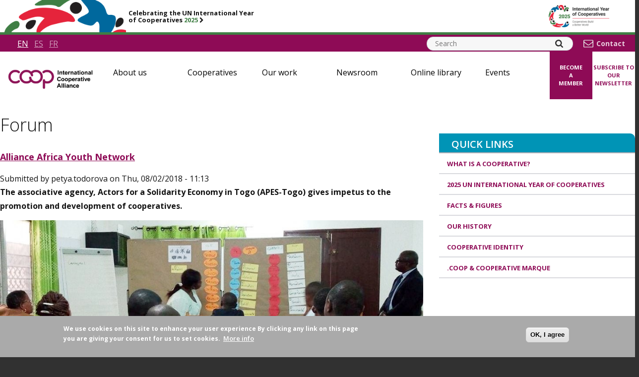

--- FILE ---
content_type: text/html; charset=UTF-8
request_url: https://ica.coop/en/tags/forum
body_size: 15579
content:

<!DOCTYPE html>
<html lang="en" dir="ltr" prefix="og: https://ogp.me/ns#" class="is-ultimenu is-ultimobile">
  <head>
    <meta charset="utf-8" />
<script src="/sites/default/files/hotjar/hotjar.script.js?t8wizf"></script>
<link rel="canonical" href="https://ica.coop/en/tags/forum" />
<meta property="og:site_name" content="ICA" />
<meta property="og:url" content="https://ica.coop/en/tags/forum" />
<meta property="og:title" content="Forum | ICA" />
<meta name="twitter:card" content="summary" />
<meta name="twitter:title" content="Forum | ICA" />
<meta name="twitter:site" content="@icacoop" />
<meta name="MobileOptimized" content="width" />
<meta name="HandheldFriendly" content="true" />
<meta name="viewport" content="width=device-width, initial-scale=1.0" />
<style>div#sliding-popup, div#sliding-popup .eu-cookie-withdraw-banner, .eu-cookie-withdraw-tab {background: #aaaaaa} div#sliding-popup.eu-cookie-withdraw-wrapper { background: transparent; } #sliding-popup h1, #sliding-popup h2, #sliding-popup h3, #sliding-popup p, #sliding-popup label, #sliding-popup div, .eu-cookie-compliance-more-button, .eu-cookie-compliance-secondary-button, .eu-cookie-withdraw-tab { color: #ffffff;} .eu-cookie-withdraw-tab { border-color: #ffffff;}</style>
<link rel="icon" href="/core/misc/favicon.ico" type="image/vnd.microsoft.icon" />
<link rel="alternate" hreflang="en" href="https://ica.coop/en/tags/forum" />
<link rel="alternate" type="application/rss+xml" title="Forum" href="https://ica.coop/en/taxonomy/term/17215/feed" />
<script src="/sites/default/files/google_tag/gtm_mvcdfr7/google_tag.script.js?t8wizf" defer></script>

    <title>Forum | ICA</title>

    <!-- staticly defined -->
    <link rel="apple-touch-icon" sizes="180x180" href="/themes/custom/ica_main/images/favicons/apple-touch-icon.png">
    <link rel="icon" type="image/png" href="/themes/custom/ica_main/images/favicons/favicon-32x32.png" sizes="32x32">
    <link rel="icon" type="image/png" href="/themes/custom/ica_main/images/favicons/favicon-16x16.png" sizes="16x16">
    <link rel="manifest" href="/themes/custom/ica_main/images/favicons/manifest.json">
    <link rel="mask-icon" href="/themes/custom/ica_main/images/favicons/safari-pinned-tab.svg" color="#88155d">
    <link rel="shortcut icon" href="/themes/custom/ica_main/images/favicons/favicon.ico">
    <meta name="msapplication-config" content="/themes/custom/ica_main/images/faviconsbrowserconfig.xml">
    <meta name="theme-color" content="#88155d">

    <link rel="stylesheet" media="all" href="/sites/default/files/css/css_Ain3bFciplHf_sKzjNzibncNzzHvyxlNrNXwwsCgixM.css?delta=0&amp;language=en&amp;theme=ica_main&amp;include=[base64]" />
<link rel="stylesheet" media="all" href="/sites/default/files/css/css_A2WQOlx1qGtCM6OQ-pA6jBPfPtDhkSqdXqQ2RV3oDsk.css?delta=1&amp;language=en&amp;theme=ica_main&amp;include=[base64]" />

    

    <link href="https://fonts.googleapis.com/css?family=Open+Sans:300,400,600,700" rel="stylesheet">
    <link href="https://cdnjs.cloudflare.com/ajax/libs/font-awesome/4.7.0/css/font-awesome.min.css" rel="stylesheet">
  </head>
  <body class="not-front theme-main taxonomy sitewide_banner_enabled main-sie">
    <div class="display-none" style="display: none; visibility: hidden; height: 0; width: 0;">
        <svg xmlns="http://www.w3.org/2000/svg">
        <symbol id="coop-logo" viewBox="0 0 213 52.2">
            <title>COOP - International Co-operative Alliance</title>
            <path class="subline-shapes" d="M139.9,0h1.8v8.9h-1.8V0z M147.5,5.6c0-1.1,0-2-1-2c-0.5,0-1,0.3-1.2,0.8C145.1,4.7,145,5.4,145,6v2.9h-1.7V2.5h1.6v0.9h0c0.6-0.9,1.4-1.1,2.1-1.1c0.3,0,0.9,0,1.5,0.5c0.7,0.5,0.7,1.5,0.7,2.1v4h-1.7V5.6z M153.9,3.8h-1.2v2.6c0,0.9,0,1.2,0.5,1.2c0.2,0,0.4-0.1,0.6-0.1l0,0l0.1,1.3C153.5,9,152.9,9,152.7,9c-0.5,0-1.2-0.2-1.4-0.7C151.1,8,151,7.6,151,6.6V3.8h-0.8V2.5h0.8V1.2l1.7-1v2.3h1.2V3.8z M160.5,7.1c-0.1,0.4-0.7,1.9-2.8,1.9c-0.6,0-2-0.1-2.7-1.5c-0.3-0.6-0.4-1.3-0.4-1.8c0-1.7,0.9-3.4,2.9-3.4c2.4,0,3.1,1.9,3,3.8h-4.3c0,0.8,0.4,1.6,1.4,1.6c0.8,0,1-0.6,1.1-0.9L160.5,7.1z M158.9,5.1c0-1.4-1-1.5-1.3-1.5c-0.8,0-1.3,0.7-1.3,1.5H158.9z M161.9,8.9V2.5h1.6v0.9h0c0.4-0.6,0.7-1.1,1.5-1.1c0.4,0,0.8,0.1,1.1,0.3l-0.5,1.5c-0.1-0.1-0.5-0.3-0.8-0.3c-1.1,0-1.1,1.3-1.1,3.1v2H161.9z M171.3,5.6c0-1.1,0-2-1-2c-0.5,0-1,0.3-1.2,0.8c-0.2,0.4-0.2,1.1-0.2,1.6v2.9h-1.7V2.5h1.6v0.9h0c0.6-0.9,1.4-1.1,2.1-1.1c0.3,0,0.9,0,1.5,0.5c0.7,0.5,0.7,1.5,0.7,2.1v4h-1.7V5.6z M174.5,4.1c0.3-1,0.9-1.8,2.8-1.8c2.7,0,2.7,1.3,2.7,2.4c0,0.4,0,2.1,0,2.5c0,0.8,0.1,1.1,0.4,1.7h-1.7c0-0.1-0.1-0.2-0.1-0.4l-0.1-0.3c-0.3,0.3-1,0.9-2,0.9c-1.3,0-2.1-0.8-2.1-1.9c0-1.6,1.4-1.9,2.3-2c1-0.2,1.3-0.3,1.6-0.4V4.5c0-0.4,0-0.9-1.2-0.9c-0.8,0-1,0.5-1.1,0.8L174.5,4.1z M178.3,5.8c-0.2,0.1-0.3,0.1-0.7,0.2c-0.1,0-0.5,0.1-0.6,0.1c-0.3,0.1-1,0.2-1,0.8c0,0.4,0.3,0.9,0.9,0.9c0.4,0,0.7-0.2,1-0.4c0.4-0.3,0.4-0.7,0.4-1.3V5.8z M184.8,3.8h-1.2v2.6c0,0.9,0,1.2,0.5,1.2c0.2,0,0.4-0.1,0.6-0.1l0,0l0.1,1.3C184.4,9,183.8,9,183.6,9c-0.5,0-1.2-0.2-1.4-0.7c-0.2-0.4-0.2-0.8-0.2-1.8V3.8h-0.8V2.5h0.8V1.2l1.7-1v2.3h1.2V3.8z M186,0h1.7v1.6H186V0z M186,2.5h1.7v6.4H186V2.5z M192.3,2.3c2.2,0,3.3,1.7,3.3,3.3c0,1.8-1.2,3.4-3.3,3.4c-1,0-3.3-0.5-3.3-3.4C189,4.1,190.1,2.3,192.3,2.3z M192.3,7.6c0.8,0,1.6-0.6,1.6-2c0-1.3-0.7-2-1.6-2c-0.8,0-1.6,0.6-1.6,2C190.8,7,191.5,7.6,192.3,7.6z M201,5.6c0-1.1,0-2-1-2c-0.5,0-1,0.3-1.2,0.8c-0.2,0.4-0.2,1.1-0.2,1.6v2.9h-1.7V2.5h1.6v0.9h0c0.6-0.9,1.4-1.1,2.1-1.1c0.3,0,0.9,0,1.5,0.5c0.7,0.5,0.7,1.5,0.7,2.1v4H201V5.6z M204.2,4.1c0.3-1,0.9-1.8,2.8-1.8c2.7,0,2.7,1.3,2.7,2.4c0,0.4,0,2.1,0,2.5c0,0.8,0.1,1.1,0.4,1.7h-1.7c0-0.1-0.1-0.2-0.1-0.4l-0.1-0.3c-0.3,0.3-1,0.9-2,0.9c-1.3,0-2.1-0.8-2.1-1.9c0-1.6,1.4-1.9,2.3-2c1-0.2,1.3-0.3,1.6-0.4V4.5c0-0.4,0-0.9-1.2-0.9c-0.8,0-1,0.5-1.1,0.8L204.2,4.1zM208,5.8c-0.2,0.1-0.3,0.1-0.7,0.2c-0.1,0-0.5,0.1-0.6,0.1c-0.3,0.1-1,0.2-1,0.8c0,0.4,0.3,0.9,0.9,0.9c0.4,0,0.7-0.2,1-0.4c0.4-0.3,0.4-0.7,0.4-1.3V5.8z M211.3,0h1.7v8.9h-1.7V0z M146.4,20.6c-0.2,0.7-0.8,2.9-3.7,2.9c-2.4,0-4-1.7-4-4.5c0-2.5,1.3-4.7,4.1-4.7c0.5,0,1.7,0.1,2.7,1c0.4,0.4,0.7,1,0.8,1.6l-1.8,0.4c-0.2-1-1-1.5-1.9-1.5c-2.2,0-2.2,2.4-2.2,3c0,0.8,0.1,1.7,0.5,2.2c0.3,0.5,0.9,0.9,1.7,0.9c1.2,0,1.7-0.9,2-1.9L146.4,20.6z M150.6,16.8c2.2,0,3.3,1.7,3.3,3.3c0,1.8-1.2,3.4-3.3,3.4c-1,0-3.3-0.5-3.3-3.4C147.2,18.5,148.3,16.8,150.6,16.8z M150.6,22.1c0.8,0,1.6-0.6,1.6-2c0-1.3-0.7-2-1.6-2c-0.8,0-1.6,0.6-1.6,2C149,21.5,149.7,22.1,150.6,22.1z M154.7,19.3h3.3V21h-3.3V19.3z M162.3,16.8c2.2,0,3.3,1.7,3.3,3.3c0,1.8-1.2,3.4-3.3,3.4c-1,0-3.3-0.5-3.3-3.4C158.9,18.5,160,16.8,162.3,16.8z M162.3,22.1c0.8,0,1.6-0.6,1.6-2c0-1.3-0.7-2-1.6-2c-0.8,0-1.6,0.6-1.6,2C160.7,21.5,161.4,22.1,162.3,22.1z M168.5,16.9v0.9h0c0.7-1,1.6-1.1,2-1.1c1.4,0,2.7,1.1,2.7,3.4c0,2.3-1.3,3.3-2.7,3.3c-1,0-1.6-0.6-1.9-0.9v3.2h-1.7v-8.9H168.5z M170,22.2c1.3,0,1.4-1.4,1.4-2.1c0-1.6-0.8-2-1.4-2c-0.2,0-0.6,0.1-0.9,0.4c-0.4,0.4-0.6,0.9-0.6,1.8C168.6,21.6,169.2,22.2,170,22.2z M180,21.6c-0.1,0.4-0.7,1.9-2.8,1.9c-0.6,0-2-0.1-2.7-1.5c-0.3-0.6-0.4-1.3-0.4-1.8c0-1.7,0.9-3.4,2.9-3.4c2.4,0,3.1,1.9,3,3.8h-4.3c0,0.8,0.4,1.6,1.4,1.6c0.8,0,1-0.6,1.1-0.9L180,21.6z M178.4,19.6c0-1.4-1-1.5-1.3-1.5c-0.8,0-1.3,0.7-1.3,1.5H178.4z M181.4,23.3v-6.4h1.6v0.9h0c0.4-0.6,0.7-1.1,1.5-1.1c0.4,0,0.8,0.1,1.1,0.3l-0.5,1.5c-0.1-0.1-0.5-0.3-0.8-0.3c-1.1,0-1.1,1.3-1.1,3.1v2H181.4z M185.9,18.6c0.3-1,0.9-1.8,2.8-1.8c2.7,0,2.7,1.3,2.7,2.4c0,0.4,0,2.1,0,2.5c0,0.8,0.1,1.1,0.4,1.7H190c0-0.1-0.1-0.2-0.1-0.4l-0.1-0.3c-0.3,0.3-1,0.9-2,0.9c-1.3,0-2.1-0.8-2.1-1.9c0-1.6,1.5-1.9,2.3-2c1-0.2,1.3-0.3,1.6-0.4V19c0-0.4,0-0.9-1.2-0.9c-0.8,0-1,0.5-1.1,0.8L185.9,18.6z M189.7,20.2c-0.2,0.1-0.3,0.1-0.7,0.2c-0.1,0-0.5,0.1-0.6,0.1c-0.3,0.1-1,0.2-1,0.8c0,0.4,0.3,0.9,0.9,0.9c0.4,0,0.7-0.2,1-0.4c0.4-0.3,0.4-0.7,0.4-1.3V20.2z M196.1,18.3H195v2.6c0,0.9,0,1.2,0.5,1.2c0.2,0,0.4-0.1,0.6-0.1l0,0l0.1,1.3c-0.6,0.2-1.2,0.3-1.3,0.3c-0.5,0-1.2-0.2-1.4-0.7c-0.2-0.4-0.2-0.8-0.2-1.8v-2.8h-0.8v-1.3h0.8v-1.3l1.7-1v2.3h1.2V18.3z M197.3,14.5h1.7V16h-1.7V14.5z M197.3,16.9h1.7v6.4h-1.7V16.9z M199.9,16.9h1.8l1.2,3.3l0.3,1.1h0c0-0.1,0.1-0.4,0.2-0.5l0.2-0.5l1.2-3.3h1.7l-2.6,6.4h-1.5L199.9,16.9z M212.5,21.6c-0.1,0.4-0.7,1.9-2.8,1.9c-0.6,0-2-0.1-2.7-1.5c-0.3-0.6-0.4-1.3-0.4-1.8c0-1.7,0.9-3.4,2.9-3.4c2.4,0,3.1,1.9,3,3.8h-4.3c0,0.8,0.4,1.6,1.4,1.6c0.8,0,1-0.6,1.1-0.9L212.5,21.6zM210.9,19.6c0-1.4-1-1.5-1.3-1.5c-0.8,0-1.3,0.7-1.3,1.5H210.9z M145,37.8l-0.8-2h-3.5l-0.7,2h-1.9l3.5-8.9h1.9l3.6,8.9H145zM143.7,34.3l-1.2-3.3l-1.2,3.3H143.7z M147.9,28.9h1.7v8.9h-1.7V28.9z M151.4,28.9h1.7v8.9h-1.7V28.9z M154.8,28.9h1.7v1.6h-1.7V28.9z M154.8,31.4h1.7v6.4h-1.7V31.4z M158,33c0.3-1,0.9-1.8,2.8-1.8c2.7,0,2.7,1.3,2.7,2.4c0,0.4,0,2.1,0,2.5c0,0.8,0.1,1.1,0.4,1.7h-1.7c0-0.1-0.1-0.2-0.1-0.4l-0.1-0.3c-0.3,0.3-1,0.9-2,0.9c-1.3,0-2.1-0.8-2.1-1.9c0-1.6,1.5-1.9,2.3-2c1-0.2,1.3-0.3,1.6-0.4v-0.2c0-0.4,0-0.9-1.2-0.9c-0.8,0-1,0.5-1.1,0.8L158,33z M161.8,34.7c-0.2,0.1-0.3,0.1-0.7,0.2c-0.1,0-0.5,0.1-0.6,0.1c-0.3,0.1-1,0.2-1,0.8c0,0.4,0.3,0.9,0.9,0.9c0.4,0,0.7-0.2,1-0.4c0.4-0.3,0.4-0.7,0.4-1.3V34.7zM169.3,34.5c0-1.1,0-2-1-2c-0.5,0-1,0.3-1.2,0.8c-0.2,0.4-0.2,1.1-0.2,1.6v2.9h-1.7v-6.4h1.6v0.9h0c0.6-0.9,1.4-1.1,2.1-1.1c0.3,0,0.9,0,1.5,0.5c0.7,0.5,0.7,1.5,0.7,2.1v4h-1.7V34.5z M176.4,33.6c-0.1-0.4-0.3-1-1.2-1c-1.4,0-1.4,1.5-1.4,1.9c0,1.4,0.4,2.1,1.4,2.1c1,0,1.2-0.9,1.2-1.2l1.7,0.3c-0.4,1.6-1.4,2.3-3,2.3c-2.7,0-3.1-2.3-3.1-3.4c0-1.5,0.7-3.4,3.1-3.4c2,0,2.6,1.2,2.9,2L176.4,33.6z M184.6,36c-0.1,0.4-0.7,1.9-2.8,1.9c-0.6,0-2-0.1-2.7-1.5c-0.3-0.6-0.4-1.3-0.4-1.8c0-1.7,0.9-3.4,2.9-3.4c2.4,0,3.1,1.9,3,3.8h-4.3c0,0.8,0.4,1.6,1.4,1.6c0.8,0,1-0.6,1.1-0.9L184.6,36z M183,34c0-1.4-1-1.5-1.3-1.5c-0.8,0-1.3,0.7-1.3,1.5H183z"/>
            <path class="logo-shapes" d="M18.9,37.8C8.5,37.8,0,29.3,0,18.9c0,0,0,0,0,0C0,8.5,8.5,0,18.9,0h0c0,0,0,0,0,0c0,0,0,0,0,0c4.2,0,8.1,1.3,11.4,3.9c1.3,1,1.6,2.9,0.6,4.3c-1,1.3-2.9,1.6-4.3,0.6c-0.4-0.3-0.8-0.6-1.2-0.8c0,0-0.1,0-0.1,0c-2-1.2-4.2-1.8-6.5-1.8h0h0c0,0,0,0,0,0c-7.1,0-12.8,5.7-12.8,12.8c0,7.1,5.7,12.8,12.8,12.8c0,0,0,0,0,0c0,0,0,0,0,0h0c2.3,0,4.6-0.6,6.5-1.8c0,0,0.1,0,0.1,0c0.4-0.2,0.8-0.5,1.2-0.8c1.3-1,3.2-0.8,4.3,0.6c1,1.3,0.8,3.2-0.6,4.3C27.1,36.4,23.1,37.8,18.9,37.8C18.9,37.8,18.9,37.8,18.9,37.8C18.9,37.8,18.9,37.8,18.9,37.8L18.9,37.8z M100,49.1V36.7c1.7,0.7,3.5,1.1,5.4,1.1c10.4,0,18.9-8.5,18.9-18.9c0-10.4-8.5-18.9-18.9-18.9c-4.2,0-8.2,1.3-11.5,3.9c-1.3,1-1.6,2.9-0.6,4.3c1,1.3,2.9,1.6,4.3,0.6c2.2-1.7,4.9-2.6,7.8-2.6c7.1,0,12.8,5.7,12.8,12.8c0,7.1-5.7,12.8-12.8,12.8c-1.8,0-3.6-0.8-5.4-1.7v-1.1c0-1.7-1.4-3-3-3c-1.7,0-3,1.4-3,3v20.3c0,1.7,1.4,3,3,3C98.7,52.2,100,50.8,100,49.1z M62.1,32.7c2.4,2.2,5.3,3.8,8.6,4.6c10.1,2.4,20.3-4,22.7-14.1c2.4-10.1-4-20.3-14.1-22.7c-6.2-1.4-12.6,0.3-17.2,4.6c-2.4-2.2-5.3-3.8-8.6-4.6c-10.1-2.4-20.3,4-22.7,14.1c-2.4,10.1,4,20.3,14.1,22.7c1.4,0.3,2.9,0.5,4.3,0.5C54,37.8,58.6,36,62.1,32.7z M52.1,6.4c4.6,1.1,8.3,4.6,9.5,9.2c0.4,1.6,2.1,2.6,3.7,2.2c1.6-0.4,2.6-2.1,2.2-3.7c-0.4-1.4-0.9-2.8-1.6-4.1c3.1-3.2,7.7-4.6,12.1-3.5c6.9,1.6,11.2,8.5,9.6,15.4C85.9,28.7,79,33,72.1,31.4c-5-1.2-8.8-5.2-9.7-10.2c-0.3-1.7-1.9-2.8-3.5-2.4c-1.7,0.3-2.7,1.9-2.4,3.5c0.4,2,1,3.9,2,5.6c-3.1,3.2-7.7,4.6-12.1,3.5c-6.9-1.6-11.2-8.5-9.6-15.4c1.4-5.9,6.7-9.9,12.5-9.9C50.2,6.1,51.1,6.2,52.1,6.4z"/>
        </symbol>
        <symbol id="search-icon" viewBox="0 0 16 16">
            <path d="M11.1,6.8c0-1.2-0.4-2.2-1.3-3C9,2.9,8,2.5,6.8,2.5s-2.2,0.4-3,1.3s-1.3,1.9-1.3,3s0.4,2.2,1.3,3s1.9,1.3,3,1.3s2.2-0.4,3-1.3C10.7,9,11.1,8,11.1,6.8z M16,14.8c0,0.3-0.1,0.6-0.4,0.9c-0.2,0.2-0.5,0.4-0.9,0.4c-0.3,0-0.6-0.1-0.9-0.4l-3.3-3.3c-1.1,0.8-2.4,1.2-3.8,1.2c-0.9,0-1.8-0.2-2.6-0.5S2.6,12.2,2,11.6s-1.1-1.3-1.4-2.2S0,7.7,0,6.8S0.2,5,0.5,4.1S1.4,2.6,2,2s1.3-1.1,2.2-1.4S5.9,0,6.8,0s1.8,0.2,2.6,0.5S11,1.4,11.6,2s1.1,1.3,1.4,2.2s0.5,1.7,0.5,2.6c0,1.4-0.4,2.7-1.2,3.8l3.3,3.3C15.9,14.1,16,14.4,16,14.8z"/>
        </symbol>
        <symbol id="youtube-icon" viewBox="0 0 22.4 16">
            <path d="M16,8c0-0.3-0.1-0.5-0.4-0.7l-6.4-4C9,3.2,8.7,3.2,8.4,3.3C8.1,3.5,8,3.7,8,4v8c0,0.3,0.1,0.6,0.4,0.7c0.1,0.1,0.3,0.1,0.4,0.1c0.2,0,0.3,0,0.4-0.1l6.4-4C15.9,8.5,16,8.3,16,8z M22.4,8c0,0.8,0,1.4,0,1.9c0,0.4,0,1-0.1,1.7s-0.2,1.3-0.3,1.8c-0.1,0.6-0.4,1.1-0.9,1.5c-0.4,0.4-1,0.7-1.6,0.7c-1.9,0.2-4.6,0.3-8.4,0.3s-6.5-0.1-8.4-0.3c-0.6-0.1-1.1-0.3-1.6-0.7c-0.4-0.4-0.7-0.9-0.9-1.5c-0.1-0.5-0.2-1.2-0.3-1.8S0,10.3,0,9.9S0,8.8,0,8s0-1.4,0-1.9s0-1,0.1-1.7s0.2-1.3,0.3-1.8C0.5,2,0.8,1.5,1.3,1s1-0.7,1.5-0.7C4.7,0.1,7.5,0,11.2,0s6.5,0.1,8.4,0.3c0.6,0.1,1.1,0.3,1.6,0.7C21.6,1.5,21.9,2,22,2.6c0.1,0.5,0.2,1.2,0.3,1.8s0.1,1.3,0.1,1.7C22.4,6.6,22.4,7.2,22.4,8z"/>
        </symbol>
        <symbol id="twitter-icon" viewBox="0 0 32 29">
            <path d="M24.5803 0H29.3665L18.9108 11.8992L31.2111 28.09H21.5794L14.0372 18.2694L5.40577 28.09H0.614859L11.7994 15.3637L0 0H9.8752L16.6948 8.97632L24.5803 0ZM22.9012 25.2373H25.5541L8.43324 2.70288H5.58679L22.9012 25.2373Z"/>
        </symbol>
        <symbol id="facebook-icon" viewBox="0 0 8.3 16">
            <path d="M8.3,0.1v2.5H6.8C6.2,2.7,5.9,2.8,5.7,3C5.5,3.2,5.4,3.6,5.4,4v1.8h2.8L7.8,8.7H5.4V16H2.5V8.7H0V5.9h2.5V3.8c0-1.2,0.3-2.1,1-2.8S5,0,6.1,0C7.1,0,7.8,0,8.3,0.1z"/>
        </symbol>
        <symbol id="chevron-right" viewBox="0 0 10.3 16">
            <path d="M10.1,8.4l-7.4,7.4C2.6,15.9,2.5,16,2.3,16S2,15.9,1.8,15.8l-1.6-1.6C0.1,14,0,13.9,0,13.7c0-0.2,0.1-0.3,0.2-0.4L5.5,8L0.2,2.7C0.1,2.6,0,2.5,0,2.3C0,2.1,0.1,2,0.2,1.8l1.6-1.6C2,0.1,2.1,0,2.3,0s0.3,0.1,0.4,0.2l7.4,7.4c0.1,0.1,0.2,0.3,0.2,0.4S10.2,8.3,10.1,8.4z"/>
        </symbol>
        <symbol id="menu-icon" viewBox="0 0 19.2 16">
            <path d="M19.2,13.6v1.6c0,0.2-0.1,0.4-0.2,0.6S18.6,16,18.4,16H0.8c-0.2,0-0.4-0.1-0.6-0.2S0,15.4,0,15.2v-1.6c0-0.2,0.1-0.4,0.2-0.6s0.3-0.2,0.6-0.2h17.6c0.2,0,0.4,0.1,0.6,0.2S19.2,13.4,19.2,13.6z M19.2,7.2v1.6c0,0.2-0.1,0.4-0.2,0.6s-0.3,0.2-0.6,0.2H0.8c-0.2,0-0.4-0.1-0.6-0.2S0,9,0,8.8V7.2C0,7,0.1,6.8,0.2,6.6c0.2-0.2,0.3-0.2,0.6-0.2h17.6c0.2,0,0.4,0.1,0.6,0.2C19.1,6.8,19.2,7,19.2,7.2z M19.2,0.8v1.6c0,0.2-0.1,0.4-0.2,0.6c-0.2,0.2-0.3,0.2-0.6,0.2H0.8C0.6,3.2,0.4,3.1,0.2,3C0.1,2.8,0,2.6,0,2.4V0.8c0-0.2,0.1-0.4,0.2-0.6S0.6,0,0.8,0h17.6c0.2,0,0.4,0.1,0.6,0.2S19.2,0.6,19.2,0.8z"/>
        </symbol>
        <symbol id="cross-icon" viewBox="0 0 16 16">
            <path d="M16,12.9c0,0.4-0.1,0.7-0.4,0.9l-1.8,1.8c-0.3,0.3-0.6,0.4-0.9,0.4c-0.4,0-0.7-0.1-0.9-0.4l-4-4l-4,4C3.8,15.9,3.5,16,3.1,16s-0.7-0.1-0.9-0.4l-1.8-1.8C0.1,13.5,0,13.2,0,12.9c0-0.4,0.1-0.7,0.4-0.9l4-4l-4-4C0.1,3.8,0,3.5,0,3.1s0.1-0.7,0.4-0.9l1.8-1.8C2.5,0.1,2.8,0,3.1,0S3.8,0.1,4,0.4l4,4l4-4C12.2,0.1,12.5,0,12.9,0c0.4,0,0.7,0.1,0.9,0.4l1.8,1.8C15.9,2.5,16,2.8,16,3.1S15.9,3.8,15.6,4l-4,4l4,4C15.9,12.2,16,12.5,16,12.9z"/>
        </symbol>
        <symbol id="video-play-icon" viewBox="0 0 24 24">
            <path d="M0 0h24v24H0z" fill="none"/>
            <path d="M12 2C6.48 2 2 6.48 2 12s4.48 10 10 10 10-4.48 10-10S17.52 2 12 2zm-2 14.5v-9l6 4.5-6 4.5z"/>
        </symbol>
        <symbol id="linkedin-icon" viewBox="0 0 54 54">
            <path d="M50,0H4A3.94,3.94,0,0,0,0,3.89V50.11A3.94,3.94,0,0,0,4,54H50a4,4,0,0,0,4-3.9V3.89A4,4,0,0,0,50,0ZM16,46H8V20.25h8ZM12,16.72a4.64,4.64,0,1,1,4.64-4.65A4.64,4.64,0,0,1,12,16.72ZM46,46H38V33.49c0-3-.06-6.83-4.16-6.83S29,29.91,29,33.27V46H21V20.25h7.68v3.52h.11a8.42,8.42,0,0,1,7.58-4.16c8.1,0,9.6,5.34,9.6,12.28Z" transform="translate(0 0)"/>
        </symbol>
        <symbol id="instagram-icon" viewBox="0 0 511 511.9">
          <path d="m510.949219 150.5c-1.199219-27.199219-5.597657-45.898438-11.898438-62.101562-6.5-17.199219-16.5-32.597657-29.601562-45.398438-12.800781-13-28.300781-23.101562-45.300781-29.5-16.296876-6.300781-34.898438-10.699219-62.097657-11.898438-27.402343-1.300781-36.101562-1.601562-105.601562-1.601562s-78.199219.300781-105.5 1.5c-27.199219 1.199219-45.898438 5.601562-62.097657 11.898438-17.203124 6.5-32.601562 16.5-45.402343 29.601562-13 12.800781-23.097657 28.300781-29.5 45.300781-6.300781 16.300781-10.699219 34.898438-11.898438 62.097657-1.300781 27.402343-1.601562 36.101562-1.601562 105.601562s.300781 78.199219 1.5 105.5c1.199219 27.199219 5.601562 45.898438 11.902343 62.101562 6.5 17.199219 16.597657 32.597657 29.597657 45.398438 12.800781 13 28.300781 23.101562 45.300781 29.5 16.300781 6.300781 34.898438 10.699219 62.101562 11.898438 27.296876 1.203124 36 1.5 105.5 1.5s78.199219-.296876 105.5-1.5c27.199219-1.199219 45.898438-5.597657 62.097657-11.898438 34.402343-13.300781 61.601562-40.5 74.902343-74.898438 6.296876-16.300781 10.699219-34.902343 11.898438-62.101562 1.199219-27.300781 1.5-36 1.5-105.5s-.101562-78.199219-1.300781-105.5zm-46.097657 209c-1.101562 25-5.300781 38.5-8.800781 47.5-8.601562 22.300781-26.300781 40-48.601562 48.601562-9 3.5-22.597657 7.699219-47.5 8.796876-27 1.203124-35.097657 1.5-103.398438 1.5s-76.5-.296876-103.402343-1.5c-25-1.097657-38.5-5.296876-47.5-8.796876-11.097657-4.101562-21.199219-10.601562-29.398438-19.101562-8.5-8.300781-15-18.300781-19.101562-29.398438-3.5-9-7.699219-22.601562-8.796876-47.5-1.203124-27-1.5-35.101562-1.5-103.402343s.296876-76.5 1.5-103.398438c1.097657-25 5.296876-38.5 8.796876-47.5 4.101562-11.101562 10.601562-21.199219 19.203124-29.402343 8.296876-8.5 18.296876-15 29.398438-19.097657 9-3.5 22.601562-7.699219 47.5-8.800781 27-1.199219 35.101562-1.5 103.398438-1.5 68.402343 0 76.5.300781 103.402343 1.5 25 1.101562 38.5 5.300781 47.5 8.800781 11.097657 4.097657 21.199219 10.597657 29.398438 19.097657 8.5 8.300781 15 18.300781 19.101562 29.402343 3.5 9 7.699219 22.597657 8.800781 47.5 1.199219 27 1.5 35.097657 1.5 103.398438s-.300781 76.300781-1.5 103.300781zm0 0"/><path d="m256.449219 124.5c-72.597657 0-131.5 58.898438-131.5 131.5s58.902343 131.5 131.5 131.5c72.601562 0 131.5-58.898438 131.5-131.5s-58.898438-131.5-131.5-131.5zm0 216.800781c-47.097657 0-85.300781-38.199219-85.300781-85.300781s38.203124-85.300781 85.300781-85.300781c47.101562 0 85.300781 38.199219 85.300781 85.300781s-38.199219 85.300781-85.300781 85.300781zm0 0"/><path d="m423.851562 119.300781c0 16.953125-13.746093 30.699219-30.703124 30.699219-16.953126 0-30.699219-13.746094-30.699219-30.699219 0-16.957031 13.746093-30.699219 30.699219-30.699219 16.957031 0 30.703124 13.742188 30.703124 30.699219zm0 0"/>
        </symbol>
        <symbol id="flickr-icon" viewBox="0 0 22 20">
            <circle cx="17" cy="10" r="5"></circle>
            <circle cx="5" cy="10" r="5"></circle>
        </symbol>
      <symbol id="vimeo-icon" viewBox="0 0 512 512">
            <path d="M480.8,151.3c-2,43.8-32.5,103.8-91.8,179.9c-61.2,79.6-112.9,119.3-155.3,119.3c-26.2,0-48.4-24.2-66.6-72.6
		c-35.4-129.8-50.4-205.8-79.7-205.8c-3.4,0-15.2,7.1-35.4,21.2L31,166c51.8-45.5,101.3-96.1,132.4-98.9
		c35.1-3.4,56.6,20.6,64.7,71.8c28.8,182.3,41.6,209.8,94,127.3c18.8-29.7,28.9-52.3,30.3-67.9c4.8-46.1-36-43-63.6-31.1
		c22.1-72.4,64.4-107.6,126.8-105.6C461.6,62.7,483.4,92.8,480.8,151.3L480.8,151.3z"/>
      </symbol>

    </svg>
</div>
  <noscript><iframe src="https://www.googletagmanager.com/ns.html?id=GTM-MVCDFR7" height="0" width="0" style="display:none;visibility:hidden"></iframe></noscript>
  <div class="page-wrapper flex flex-column">
      <div class="dialog-off-canvas-main-canvas" data-off-canvas-main-canvas>
    <div class="layout-container">

  <header class="main-header absolute top-0 left-0 z5 width-100 background-white">

    <a class="header-banner" href="https://2025.coop/" target="_blank">
    <div><span></span>
    <span><strong>Celebrating the UN International Year<br />of Cooperatives <span class="color-variant">2025</span> <i class="fa fa-chevron-right"></i></strong></span>
    <span></span>
    </div>
    <span><span></span></span>
  </a>
  


  <div class="main-header--row">
    <div class="main-header--col">
      <div class="main-header--brand">
        <a class="main-header__logo show-on-mobile"
          href="/en">
                      <img src="/themes/custom/ica_main/images/png-logo-en.png"
              alt="ICA Logo" />
                  </a>
      </div>
    </div>

    <a href="/en/become-a-member"
      class="header-member-mobile show-on-mobile"
      data-drupal-link-system-path="webform/become_a_member">
      Become a member    </a>

          <div class="main-header--col main-header--offset show-on-desktop">
        <div class="main-header--languages">
          <ul>
                          <li>
                <a href="/en/tags/forum"
                  class="active">
                  en
                </a>
              </li>
                          <li>
                <a href="/es/taxonomy/term/17215"
                  class="">
                  es
                </a>
              </li>
                          <li>
                <a href="/fr/taxonomy/term/17215"
                  class="">
                  fr
                </a>
              </li>
                      </ul>
        </div>
      </div>
        <div class="main-header--col main-header--col_1 main-header--search show-on-desktop">
      <form action="/en/search/" method="get" accept-charset="UTF-8">
        <div class="form--search">
          <input placeholder="Search"
            name="s"
            required=""
            type="text" />
          <input type="hidden" name="lang" value="en">
          <button class="button absolute right-0 top-0 z1 p1 background-none fill-dark-gray"
            type="submit"
            aria-label="Search">
            <svg class="block">
              <use xlink:href="#search-icon"></use>
            </svg>
          </button>
        </div>
      </form>
    </div>
    <div class="main-header--col show-on-desktop">
      <ul class="main-header--social">
                  <li class="info">
            <div class="mailto">
              <a href="mailto:ica@ica.coop">Contact</a>
            </div>
          </li>
                      </ul>
    </div>
  </div>
  <div class="main--menu">
    <button class="main-header__menu-toggle button show-on-mobile color-white">
      <svg class="main-header__menu-toggle__menu-icon">
        <use xlink:href="#menu-icon"></use>
      </svg>
      <svg class="main-header__menu-toggle__cross-icon">
        <use xlink:href="#cross-icon"></use>
      </svg>
      <span class="uppercase bold spaced x-small">menu</span>
    </button>

    <nav class="main-header__menu fixed l-absolute left-0 bottom-0 z1 display-none l-block width-100 overflow-x-hidden overflow-y-auto l-overflow-visible">
      <button class="main-header__menu-toggle button show-on-mobile color-white">
        <svg class="main-header__menu-toggle__menu-icon">
          <use xlink:href="#menu-icon"></use>
        </svg>
        <svg class="main-header__menu-toggle__cross-icon">
          <use xlink:href="#cross-icon"></use>
        </svg>
        <span class="uppercase bold spaced x-small">menu</span>
      </button>
              <div class="main-header--col main-header--offset show-on-mobile">
          <div class="main-header--languages">
            <ul>
                              <li>
                  <a href="/en/tags/forum"
                    class="active">
                    en
                  </a>
                </li>
                              <li>
                  <a href="/es/taxonomy/term/17215"
                    class="">
                    es
                  </a>
                </li>
                              <li>
                  <a href="/fr/taxonomy/term/17215"
                    class="">
                    fr
                  </a>
                </li>
                          </ul>
          </div>
        </div>
            <div class="show-on-mobile p1 header-mobile-top">
        <a class="newsletter-mobile"
          href="/en/subscribe-to-our-newsletter"
          data-drupal-link-system-path="webform/subscribe_to_our_newsletter">
          Newsletter subscription        </a>
        <div class="form--search">
          <form action="/en/search/node" method="get" accept-charset="UTF-8">
            <input name="keys" required="" type="text" />

            <button class="button absolute right-0 top-0 z1 p1 background-none fill-dark-gray"
              type="submit"
              aria-label="Search">
              <svg class="block">
                <use xlink:href="#search-icon"></use>
              </svg>
            </button>
          </form>
        </div>
      </div>
      <a class="main-header__logo show-on-desktop" href="/en">
                  <img src="/themes/custom/ica_main/images/png-logo-en.png"
            alt="ICA Logo" />
              </a>

          <nav role="navigation"
  aria-labelledby="block-ica-main-main-menu-menu"
   id="block-ica-main-main-menu" class="header-navigation">
            
  <span  class="visually-hidden" id="block-ica-main-main-menu-menu">
    Main navigation EN
  </span>
  

        
                    <ul region="header" class="items--more-than-one menu--root">
                                <li class="item has-submenu">
        <a href="">About us</a>
                                        <ul class="menu--sub">
                                <li class="item has-submenu">
        <a href="">Who we are</a>
                                        <ul class="menu--sub">
                                <li class="item">
        <a href="/en/about-us/international-cooperative-alliance" data-drupal-link-system-path="node/14223">In a nutshell</a>
                      </li>
                            <li class="item">
        <a href="/en/our-work/cooperative-mission" title="Learn about how we unite, represent and serve cooperatives worldwide" data-drupal-link-system-path="node/14224">Our mission &amp; Vision</a>
                  <p class="item--description hidden">Learn about how we unite, represent and serve cooperatives worldwide</p>
                      </li>
                            <li class="item">
        <a href="https://ica.coop/en/cooperatives/history-cooperative-movement" data-drupal-link-system-path="node/999">Our history</a>
                      </li>
                            <li class="item">
        <a href="https://ica.coop/en/ica-2026-2030-strategy-practice-promote-and-protect" title="Dig into our guidance document for the decade">Strategic Plan</a>
                  <p class="item--description hidden">Dig into our guidance document for the decade</p>
                      </li>
                            <li class="item">
        <a href="/en/about-us/our-team" title="Connect with the ICA Global office" data-drupal-link-system-path="about-us/our-team">Our staff</a>
                  <p class="item--description hidden">Connect with the ICA Global office</p>
                      </li>
        </ul>
  
              </li>
                            <li class="item has-submenu">
        <a href="">How we work</a>
                                        <ul class="menu--sub">
                                <li class="item">
        <a href="https://ica.coop/en/about-us/our-structure/alliance-organigram" title="Get the big picture of all our internal entities">Our Structure</a>
                  <p class="item--description hidden">Get the big picture of all our internal entities</p>
                      </li>
                            <li class="item">
        <a href="/en/how-we-work/ica-board-2022-2026" title="Meet our representative leaders" data-drupal-link-system-path="node/15945">Board of Directors</a>
                  <p class="item--description hidden">Meet our representative leaders</p>
                      </li>
                            <li class="item">
        <a href="/en/about-us/our-structure/regional-and-sectoral-organisations" title="Discover our four regional and eight sectorial organisations" data-drupal-link-system-path="node/14222">Regional and Sectoral organisations</a>
                  <p class="item--description hidden">Discover our four regional and eight sectorial organisations</p>
                      </li>
                            <li class="item">
        <a href="/en/thematic-committees-ica" title="Deepen on gender equality, youth involvement, research, legislation, and development." data-drupal-link-system-path="node/16270">Thematic Committees</a>
                  <p class="item--description hidden">Deepen on gender equality, youth involvement, research, legislation, and development.</p>
                      </li>
                            <li class="item">
        <a href="https://ica.coop/en/about-us/our-structure/alliance-general-assembly" data-drupal-link-system-path="node/1001">General Assembly</a>
                      </li>
                            <li class="item">
        <a href="https://ica.coop/en/about-us/our-structure/alliance-rules-and-laws" data-drupal-link-system-path="node/841">Rules and by-laws</a>
                      </li>
        </ul>
  
              </li>
                            <li class="item has-submenu">
        <a href="">Our members</a>
                                        <ul class="menu--sub">
                                <li class="item">
        <a href="/en/about-us/our-members/global-cooperative-network" title="Learn about the ICA membership in a nutshell" data-drupal-link-system-path="node/14221">The global cooperative network</a>
                  <p class="item--description hidden">Learn about the ICA membership in a nutshell</p>
                      </li>
                            <li class="item">
        <a href="/en/our-members/search-our-members" title="Find the cooperative organisation closest to you!" data-drupal-link-system-path="directory/members">Discover our members</a>
                  <p class="item--description hidden">Find the cooperative organisation closest to you!</p>
                      </li>
                            <li class="item">
        <a href="/en/become-a-member" title="Join the ICA family!" data-drupal-link-system-path="webform/become_a_member">Become a member</a>
                  <p class="item--description hidden">Join the ICA family!</p>
                      </li>
        </ul>
  
              </li>
        </ul>
  
              </li>
                            <li class="item has-submenu">
        <a href="">Cooperatives</a>
                                        <ul class="menu--sub">
                                <li class="item has-submenu">
        <a href="">Being a Cooperative</a>
                                        <ul class="menu--sub">
                                <li class="item">
        <a href="https://ica.coop/en/cooperatives/what-is-a-cooperative" data-drupal-link-system-path="node/36">What is a cooperative?</a>
                      </li>
                            <li class="item">
        <a href="https://ica.coop/en/cooperatives/cooperative-identity" title="Find out the definition, values and 7 principles of a cooperative" data-drupal-link-system-path="node/13895">Cooperative Identity Statement</a>
                  <p class="item--description hidden">Find out the definition, values and 7 principles of a cooperative</p>
                      </li>
                            <li class="item">
        <a href="https://ica.coop/en/cooperatives/coop-cooperative-marque" title="Leverage your cooperative distinction with identity tools!" data-drupal-link-system-path="node/13888">Branding as a Cooperative</a>
                  <p class="item--description hidden">Leverage your cooperative distinction with identity tools!</p>
                      </li>
                            <li class="item">
        <a href="https://ica.coop/en/2025-international-year-cooperatives">2025 UN International Year of Cooperatives</a>
                      </li>
        </ul>
  
              </li>
                            <li class="item has-submenu">
        <a href="">Evidence</a>
                                        <ul class="menu--sub">
                                <li class="item">
        <a href="https://stories.coop/" title="Get inspired by stories of cooperation from around the world.stories.coop">Case Studies</a>
                  <p class="item--description hidden">Get inspired by stories of cooperation from around the world.<br/><a class="btn" href="https://stories.coop/">stories.coop</a></p>
                      </li>
                            <li class="item">
        <a href="https://ica.coop/en/cooperatives/facts-and-figures" data-drupal-link-system-path="node/10663">Facts &amp; Figures</a>
                      </li>
        </ul>
  
              </li>
        </ul>
  
              </li>
                            <li class="item">
        <a href="/en/our-work" data-drupal-link-system-path="node/16269">Our work</a>
                      </li>
                            <li class="item">
        <a href="/en/newsroom/news" data-drupal-link-system-path="media/news">Newsroom</a>
                      </li>
                            <li class="item has-submenu">
        <a href="/en/online-library/resources" data-drupal-link-system-path="media/resources">Online library</a>
                                        <ul class="menu--sub">
                                <li class="item">
        <a href="/en/online-library/resources" data-drupal-link-system-path="media/resources">Online library</a>
                      </li>
        </ul>
  
              </li>
                            <li class="item has-submenu">
        <a href="">Events</a>
                                        <ul class="menu--sub">
                                <li class="item">
        <a href="/en/events" data-drupal-link-system-path="events">Search your coop event </a>
                      </li>
                            <li class="item">
        <a href="https://ica.coop/en/2025-international-year-cooperatives">2025 UN International Year of Cooperatives</a>
                      </li>
        </ul>
  
              </li>
        </ul>
  


  </nav>
<div id="block-ultimenumainnavigationen">
	
		
			<ul id="ultimenu-main" data-ultimenu="main" class="ultimenu ultimenu--offcanvas is-ultihover is-ulticaret--arrow ultimenu--main ultimenu--htb ultimenu--horizontal ultimenu--top-right-header"><li class="ultimenu__item uitem uitem--about-us uitem--33dd0b37 uitem--1 has-ultimenu"><a href="" class="ultimenu__link">About us<span class="ultimenu__caret caret" aria-hidden="true"><i></i></span></a><section class="ultimenu__flyout is-htb">
                
                    <ul class="items--more-than-one menu--root">
                                <li class="ultimenu__item item has-submenu">
        <a href="" class="ultimenu__link">Who we are</a>
                                        <ul class="menu--sub">
                                <li class="ultimenu__item item">
        <a href="/en/about-us/international-cooperative-alliance" class="ultimenu__link">In a nutshell</a>
                      </li>
                            <li class="ultimenu__item item">
        <a href="/en/our-work/cooperative-mission" class="ultimenu__link">Our mission &amp; Vision</a>
                      </li>
                            <li class="ultimenu__item item">
        <a href="https://ica.coop/en/cooperatives/history-cooperative-movement" class="ultimenu__link">Our history</a>
                      </li>
                            <li class="ultimenu__item item">
        <a href="https://ica.coop/en/ica-2026-2030-strategy-practice-promote-and-protect" class="ultimenu__link">Strategic Plan</a>
                      </li>
                            <li class="ultimenu__item item">
        <a href="/en/about-us/our-team" class="ultimenu__link">Our staff</a>
                      </li>
        </ul>
  
              </li>
                            <li class="ultimenu__item item has-submenu">
        <a href="" class="ultimenu__link">How we work</a>
                                        <ul class="menu--sub">
                                <li class="ultimenu__item item">
        <a href="https://ica.coop/en/about-us/our-structure/alliance-organigram" class="ultimenu__link">Our Structure</a>
                      </li>
                            <li class="ultimenu__item item">
        <a href="/en/how-we-work/ica-board-2022-2026" class="ultimenu__link">Board of Directors</a>
                      </li>
                            <li class="ultimenu__item item">
        <a href="/en/about-us/our-structure/regional-and-sectoral-organisations" class="ultimenu__link">Regional and Sectoral organisations</a>
                      </li>
                            <li class="ultimenu__item item">
        <a href="/en/thematic-committees-ica" class="ultimenu__link">Thematic Committees</a>
                      </li>
                            <li class="ultimenu__item item">
        <a href="https://ica.coop/en/about-us/our-structure/alliance-general-assembly" class="ultimenu__link">General Assembly</a>
                      </li>
                            <li class="ultimenu__item item">
        <a href="https://ica.coop/en/about-us/our-structure/alliance-rules-and-laws" class="ultimenu__link">Rules and by-laws</a>
                      </li>
        </ul>
  
              </li>
                            <li class="ultimenu__item item has-submenu">
        <a href="" class="ultimenu__link">Our members</a>
                                        <ul class="menu--sub">
                                <li class="ultimenu__item item">
        <a href="/en/about-us/our-members/global-cooperative-network" class="ultimenu__link">The global cooperative network</a>
                      </li>
                            <li class="ultimenu__item item">
        <a href="/en/our-members/search-our-members" class="ultimenu__link">Discover our members</a>
                      </li>
                            <li class="ultimenu__item item">
        <a href="/en/become-a-member" class="ultimenu__link">Become a member</a>
                      </li>
        </ul>
  
              </li>
        </ul>
  


<div id="block-getintouch-3">
	
			<h2>Get in touch</h2>
		
	<div class="intro">

      <div class="field field--name-body field--type-text-with-summary field--label-hidden field__row">
              <div class="field__item"><h3>Contact Us</h3>
<ul class="main-header--social"><li class="info">
<div class="mailto"><a href="mailto:ica@ica.coop"></a></div>
</li>
</ul>
<h3>Social media</h3>
<ul class="main-header--social" style="margin-top:1rem">
                <li>
          <a class="main-header__social-link social-link--facebook button inline-block ph mrh circle decoration-none fill-white" target="_blank" href="https://www.facebook.com/ICAcoops"><span class="sr-only">Facebook</span>
            <svg class="block" aria-hidden="true" focusable="false">
              <use xlink:href="#facebook-icon"></use>
            </svg>
          </a>
        </li>
        <li>
          <a class="main-header__social-link social-link--twitter button inline-block ph mrh circle decoration-none fill-white" target="_blank" href="https://twitter.com/icacoop"><span class="sr-only">Twitter</span>
            <svg class="block" aria-hidden="true" focusable="false">
              <use xlink:href="#twitter-icon"></use>
            </svg>
          </a>
        </li>
        <li>
          <a class="main-header__social-link social-link--youtube button inline-block ph circle decoration-none fill-white" target="_blank" href="https://www.youtube.com/channel/UCcPSQvN3ZR0POuFe0MvspyA"><span class="sr-only">Youtube</span>
            <svg class="block" aria-hidden="true" focusable="false">
              <use xlink:href="#youtube-icon"></use>
            </svg>
          </a>
        </li>
        <li>
          <a class="main-header__social-link social-link--linkedin button inline-block ph circle decoration-none fill-white" target="_blank" href="https://www.linkedin.com/company/international-co-operative-alliance/"><span class="sr-only">Linkedin</span>
            <svg class="block" aria-hidden="true" focusable="false">
              <use xlink:href="#linkedin-icon"></use>
            </svg>
          </a>
        </li>
                  <li>
            <a class="main-header__social-link social-link--flickr button inline-block ph circle decoration-none fill-white" target="_blank" href="https://www.flickr.com/photos/136976003@N04/albums"><span class="sr-only">Flickr</span>
              <svg class="block" aria-hidden="true" focusable="false">
                <use xlink:href="#flickr-icon"></use>
              </svg>
            </a>
          </li>
                <li>
          <a class="main-header__social-link social-link--vimeo button inline-block ph circle decoration-none fill-white" target="_blank" href="https://vimeo.com/user168404591"><span class="sr-only">Vimeo</span>
            <svg class="block" aria-hidden="true" focusable="false">
              <use xlink:href="#vimeo-icon"></use>
            </svg>
          </a>
        </li>
        <li>
          <a class="main-header__social-link social-link--instagram button inline-block ph circle decoration-none fill-white" target="_blank" href="https://www.instagram.com/icacoops/"><span class="sr-only">Instagram</span>
            <svg class="block" aria-hidden="true" focusable="false">
              <use xlink:href="#instagram-icon"></use>
            </svg>
          </a>
        </li>
      </ul>

<h3>Get involved</h3>
<p>#WeAreCoops<br/>#CoopIdentity</p>


</div>
          </div>
  </div>
</div>

          </section></li><li class="ultimenu__item uitem uitem--cooperatives uitem--1c124f86 uitem--2 has-ultimenu"><a href="" class="ultimenu__link">Cooperatives<span class="ultimenu__caret caret" aria-hidden="true"><i></i></span></a><section class="ultimenu__flyout is-htb">
                
                    <ul class="items--more-than-one menu--root">
                                <li class="ultimenu__item item has-submenu">
        <a href="" class="ultimenu__link">Being a Cooperative</a>
                                        <ul class="menu--sub">
                                <li class="ultimenu__item item">
        <a href="https://ica.coop/en/cooperatives/what-is-a-cooperative" class="ultimenu__link">What is a cooperative?</a>
                      </li>
                            <li class="ultimenu__item item">
        <a href="https://ica.coop/en/cooperatives/cooperative-identity" class="ultimenu__link">Cooperative Identity Statement</a>
                      </li>
                            <li class="ultimenu__item item">
        <a href="https://ica.coop/en/cooperatives/coop-cooperative-marque" class="ultimenu__link">Branding as a Cooperative</a>
                      </li>
                            <li class="ultimenu__item item">
        <a href="https://ica.coop/en/2025-international-year-cooperatives" class="ultimenu__link">2025 UN International Year of Cooperatives</a>
                      </li>
        </ul>
  
              </li>
                            <li class="ultimenu__item item has-submenu">
        <a href="" class="ultimenu__link">Evidence</a>
                                        <ul class="menu--sub">
                                <li class="ultimenu__item item">
        <a href="https://stories.coop/" class="ultimenu__link">Case Studies</a>
                      </li>
                            <li class="ultimenu__item item">
        <a href="https://ica.coop/en/cooperatives/facts-and-figures" class="ultimenu__link">Facts &amp; Figures</a>
                      </li>
        </ul>
  
              </li>
        </ul>
  




          </section></li><li class="ultimenu__item uitem uitem--our-work uitem--781bf084 uitem--3"><a href="/en/our-work" data-drupal-link-system-path="node/16269" class="ultimenu__link">Our work</a></li><li class="ultimenu__item uitem uitem--newsroom uitem--92223a15 uitem--4"><a href="/en/newsroom/news" data-drupal-link-system-path="media/news" class="ultimenu__link">Newsroom</a></li><li class="ultimenu__item uitem uitem--online-library uitem--ce03c4f5 uitem--5"><a href="/en/online-library/resources" data-drupal-link-system-path="media/resources" class="ultimenu__link">Online library</a></li><li class="ultimenu__item uitem uitem--events uitem--4a9fa617 uitem--6 has-ultimenu"><a href="" class="ultimenu__link">Events<span class="ultimenu__caret caret" aria-hidden="true"><i></i></span></a><section class="ultimenu__flyout is-htb">
                
                    <ul class="items--more-than-one menu--root">
                                <li class="ultimenu__item item">
        <a href="/en/events" class="ultimenu__link">Search your coop event </a>
                      </li>
                            <li class="ultimenu__item item">
        <a href="https://ica.coop/en/2025-international-year-cooperatives" class="ultimenu__link">2025 UN International Year of Cooperatives</a>
                      </li>
        </ul>
  


<div class="views-element-container" id="block-views-block-events-block-3-2">
	
			<h2>Featured events</h2>
		
			<div class="block-featured-events-list js-view-dom-id-bdb9527632d57ccd138a2ecac0d7ce921374294401bb021174ae4da998081950">
  
  
  

  
  
  

      <div class="views-row"><div class="event-fields__title"><span><a href="/en/events/2026-ica-general-assembly" hreflang="en">2026 ICA General Assembly </a></span></div><div class="event-image__image"><div>  <a href="/en/events/2026-ica-general-assembly" hreflang="en"><img loading="lazy" src="/sites/default/files/styles/event_thumbnail/public/zdenek-machacek-0loy9xzgkai-unsplash.jpg?itok=x4eKXb8b" width="370" height="226" alt="Panama City" />
</a>
</div></div><div class="views-field views-field-view-node"><span class="field-content"><a href="/en/events/2026-ica-general-assembly" hreflang="en">Learn more</a></span></div></div>
    <div class="views-row"><div class="event-fields__title"><span><a href="/en/events/cooperative-spring-toolkit-training" hreflang="en">Cooperative Spring toolkit training</a></span></div><div class="event-image__image"><div>  <a href="/en/events/cooperative-spring-toolkit-training" hreflang="en"><img loading="lazy" src="/sites/default/files/styles/event_thumbnail/public/logo_coop_spring.jpg?itok=8Umekc_O" width="370" height="226" alt="coop spring logo" />
</a>
</div></div><div class="views-field views-field-view-node"><span class="field-content"><a href="/en/events/cooperative-spring-toolkit-training" hreflang="en">Learn more</a></span></div></div>
    <div class="views-row"><div class="event-fields__title"><span><a href="/en/events/seeds-inclusion-how-women-and-youth-led-cooperatives-are-transforming-agrifood-systems" hreflang="en">Seeds of Inclusion: How women and youth-led cooperatives are transforming agrifood systems </a></span></div><div class="event-image__image"><div>  <a href="/en/events/seeds-inclusion-how-women-and-youth-led-cooperatives-are-transforming-agrifood-systems" hreflang="en"><img loading="lazy" src="/sites/default/files/styles/event_thumbnail/public/wff_coops_event_vertical_.png?itok=curqURJU" width="370" height="226" alt="FAO ICA event" />
</a>
</div></div><div class="views-field views-field-view-node"><span class="field-content"><a href="/en/events/seeds-inclusion-how-women-and-youth-led-cooperatives-are-transforming-agrifood-systems" hreflang="en">Learn more</a></span></div></div>
    <div class="views-row"><div class="event-fields__title"><span><a href="/en/events/large-and-multinational-cooperative-enterprises-advancing-decent-work-across-supply-chains" hreflang="en">Large and multinational cooperative enterprises advancing decent work across supply chains</a></span></div><div class="event-image__image"><div>  <a href="/en/events/large-and-multinational-cooperative-enterprises-advancing-decent-work-across-supply-chains" hreflang="en"><img loading="lazy" src="/sites/default/files/styles/event_thumbnail/public/1762357913114_0.jpeg?itok=YvoY9pJ6" width="370" height="226" alt="img" />
</a>
</div></div><div class="views-field views-field-view-node"><span class="field-content"><a href="/en/events/large-and-multinational-cooperative-enterprises-advancing-decent-work-across-supply-chains" hreflang="en">Learn more</a></span></div></div>

  
  

  
  

  
  
</div>


	</div>


          </section></li></ul><button data-ultimenu-button="#ultimenu-main" class="button button--ultimenu button--ultiburger" aria-label="Menu Main navigation EN"><span class="bars">Menu Main navigation EN</span></button>
	</div>
<nav role="navigation"
  aria-labelledby="block-frontpagemenulinks-menu"
   id="block-frontpagemenulinks" class="header-navigation">
            
  <span  class="visually-hidden" id="block-frontpagemenulinks-menu">
    Front page menu links
  </span>
  

        
                    <ul region="header" class="items--more-than-one menu--root">
                                <li class="item">
        <a href="/en/become-a-member" data-drupal-link-system-path="webform/become_a_member">Become a member</a>
                      </li>
                            <li class="item">
        <a href="/en/subscribe-to-our-newsletter" data-drupal-link-system-path="webform/subscribe_to_our_newsletter">Subscribe to our newsletter</a>
                      </li>
        </ul>
  


  </nav>



              <div class="show-on-mobile">
          <div class="mailto">
            <a href="mailto:ica@ica.coop" class="mailto__link">
              <span class="mailto__icon ico-email-outline"></span>
              Get in touch
            </a>
          </div>
        </div>
            <div class="show-on-mobile center">
        <ul class="main-header--social">
          <li>
            <a class="main-header__social-link social-link--facebook button inline-block ph mrh circle decoration-none fill-white"
              target="_blank"
              href="https://www.facebook.com/ICAcoops">
              <svg class="block">
                <use xlink:href="#facebook-icon"></use>
              </svg>
            </a>
          </li>
          <li>
            <a class="main-header__social-link social-link--twitter button inline-block ph mrh circle decoration-none fill-white"
              target="_blank"
              href="https://twitter.com/icacoop">
              <svg class="block">
                <use xlink:href="#twitter-icon"></use>
              </svg>
            </a>
          </li>
          <li>
            <a class="main-header__social-link social-link--youtube button inline-block ph circle decoration-none fill-white"
              target="_blank"
              href="https://www.youtube.com/channel/UCcPSQvN3ZR0POuFe0MvspyA">
              <svg class="block">
                <use xlink:href="#youtube-icon"></use>
              </svg>
            </a>
          </li>
          <li>
            <a class="main-header__social-link social-link--linkedin button inline-block ph circle decoration-none fill-white"
              target="_blank"
              href="https://www.linkedin.com/company/international-co-operative-alliance/">
              <svg class="block">
                <use xlink:href="#linkedin-icon"></use>
              </svg>
            </a>
          </li>
                      <li>
              <a class="main-header__social-link social-link--flickr button inline-block ph circle decoration-none fill-white"
                target="_blank"
                href="https://www.flickr.com/photos/136976003@N04/albums">
                <svg class="block">
                  <use xlink:href="#flickr-icon"></use>
                </svg>
              </a>
            </li>
                    <li>
            <a class="main-header__social-link social-link--instagram button inline-block ph circle decoration-none fill-white"
              target="_blank"
              href="https://www.instagram.com/icacoops/">
              <svg class="block">
                <use xlink:href="#instagram-icon"></use>
              </svg>
            </a>
          </li>
        </ul>
      </div>
      <div class="header-copyright show-on-mobile">
        &copy;
        All right reserved
        2018
      </div>
    </nav>
  </div>
</header>

  <div class="main-wrapper flex-1 background-black-gray">
    <div class="background-white">
      

      <div class="wrapper wrapper--page mx-auto s-px2 pb2">
            <div class="content-top"><div data-drupal-messages-fallback class="hidden"></div>
</div>

                  <div class="page-with-sidebar">
            <div class="xl-mnx1 clearfix">
              <section class="xl-float-left xl-col-8 xl-px1 content">
                <main>
                  <article>
                    	<div class="content-region">
		<div id="block-pagetitle">
	
		
			
  <h1 class="page--title">Forum</h1>


	</div>

<div  id="block-ica-main-content" class="page-content">
  
    
      <div class="js-view-dom-id-58de62600c29abdc915b6dd985ef464f5a933ed1da4e1ff17697061380128c52">
  
  
  

      <header>
      <div>
  
    
  
</div>
    </header>
  
  
  

      <div class="views-row"><article data-history-node-id="14082" class="has-body-field page--teaser"> 

  
      <h2>
      <a href="/en/article/alliance-africa-youth-network" rel="bookmark"><span>Alliance Africa Youth Network </span>
</a>
    </h2>
    

      <footer>
      <article>
  </article>

      <div>
        Submitted by <span><span>petya.todorova</span></span>
 on <span><time datetime="2018-02-08T11:13:10+01:00" title="Thursday, February 8, 2018 - 11:13">Thu, 08/02/2018 - 11:13</time>
</span>
        
      </div>
    </footer>
  
  <div class="page--text">
    <div  class="field--name-body">
  
  
  
<ul>
<li><strong>The associative agency, Actors for a Solidarity Economy in Togo (APES-Togo) gives impetus to the promotion and development of cooperatives.</strong></li>
</ul>
<p data-entity-type="file" data-entity-uuid="ee04e124-c3aa-4919-b064-5af07f55c67b"><span><img alt="Actors for a Solidarity Economy in Togo" data-entity-type data-entity-uuid height="355" src="/sites/default/files/inline-images/Actors%20for%20a%20Solidarity%20Economy%20in%20Togo.jpg" width="591" loading="lazy"><span title="Click and drag to resize">​</span></span></p>
</div>


  <div class="field__row">
    <h3 class="field field--name-field-tags field--type-entity-reference field--label-above field__label">Tags:</h3>
          <div>
              <div class="field__value"><a href="/en/tags/apes-togo" hreflang="en">APES-Togo</a></div>
          <div class="field__value"><a href="/en/tags/youth-network" hreflang="en">Youth Network</a></div>
          <div class="field__value"><a href="/en/tags/ica-africa" hreflang="en">ICA Africa</a></div>
          <div class="field__value"><a href="/en/tags/development" hreflang="en">Development</a></div>
          <div class="field__value"><a href="/en/tags/achievement" hreflang="en">Achievement</a></div>
          <div class="field__value"><a href="/en/tags/youth-cooperative" hreflang="en">Youth Cooperative</a></div>
          <div class="field__value"><a href="/en/tags/forum" hreflang="en">Forum</a></div>
          <div class="field__value"><a href="/en/tags/snyca" hreflang="en">SNYCA</a></div>
              </div>
      </div>
<ul class="links page--links"><li><a href="/en/article/alliance-africa-youth-network" rel="tag" title="Alliance Africa Youth Network " hreflang="en">Read more<span class="visually-hidden"> about Alliance Africa Youth Network </span></a></li><li></li></ul>
  </div>

</article>
</div>

  
  

  
  

  
  <a href="https://ica.coop/en/taxonomy/term/17215/feed" class="feed-icon">
  Subscribe to Forum
</a>

</div>


  </div>
<div id="block-paragraphlatesnews">
	
		
			

      <div class="field field--name-field-paragraph field--type-entity-reference-revisions field--label-hidden field__row">
              <div class="field__item">
  <div class="paragraph paragraph--type--ica004-view-reference paragraph--view-mode--default block-news-home">
    <div class="paragraph-inner-wrapper">
              

            <div  class="field field--name-field-heading-title field--type-heading field--label-hidden field__item"><h2>LATEST COOPERATIVE NEWS</h2>
</div>
      

            <div  class="field field--name-field-view-reference field--type-viewsreference field--label-hidden field__item"><div class="blocks blocks--3 views-news views-news--latest-cooperative js-view-dom-id-3c895ae8ae7ef5ee14b92f12da808cd1e38fbbe3bf8620146da9489823523f58">
  
  
  

  
  
  

      <div class="news-teaser"><div class="views-field views-field-fieldset-1"><span class="field-content">  <div  class="news-image">
    <div class="views-field views-field-field-news-fullimage"><div class="field-content">  <img loading="lazy" src="/sites/default/files/styles/crop_last_news_home/public/news-item-fullimage/549057537451832da7319c0-858902936.jpg?itok=ya6fpiYz" width="450" height="337" alt="" />

</div></div>  </div>
</span></div><div class="views-field views-field-fieldset"><span class="field-content">  <div  class="news-fields">
    <div class="views-field views-field-created"><span class="field-content"><time datetime="2026-01-15T14:34:35+01:00">15 Jan 2026</time>
</span></div><div class="views-field views-field-title"><span class="field-content"><a href="/en/newsroom/news/2026-our-values-our-future-our-decade" hreflang="en">2026: Our Values, Our Future, Our Decade</a></span></div><div class="views-field views-field-body"><div class="field-content"><p><span>As we stand at the threshold of 2026, we find…</span></p></div></div>  </div>
</span></div></div>
    <div class="news-teaser"><div class="views-field views-field-fieldset-1"><span class="field-content">  <div  class="news-image">
    <div class="views-field views-field-field-news-fullimage"><div class="field-content">  <img loading="lazy" src="/sites/default/files/styles/crop_last_news_home/public/news-item-fullimage/61st-plenary-session-photo-loey-felipe0-890727599.jpg?itok=jv2OTEi7" width="450" height="337" alt="UN 61st Plenary session (UN Photo/Loey Felipe)" title="UN 61st Plenary session (UN Photo/Loey Felipe)" />

</div></div>  </div>
</span></div><div class="views-field views-field-fieldset"><span class="field-content">  <div  class="news-fields">
    <div class="views-field views-field-created"><span class="field-content"><time datetime="2026-01-13T14:50:58+01:00">13 Jan 2026</time>
</span></div><div class="views-field views-field-title"><span class="field-content"><a href="/en/newsroom/news/historic-united-nations-resolution-proclaims-international-year-cooperatives-every" hreflang="en">Historic United Nations Resolution proclaims an International Year of Cooperatives every decade</a></span></div><div class="views-field views-field-body"><div class="field-content"><p dir="ltr"><span>The United Nations General Assembly has…</span></p></div></div>  </div>
</span></div></div>
    <div class="news-teaser"><div class="views-field views-field-fieldset-1"><span class="field-content">  <div  class="news-image">
    <div class="views-field views-field-field-news-fullimage"><div class="field-content">  <img loading="lazy" src="/sites/default/files/styles/crop_last_news_home/public/news-item-fullimage/memory-high-chief-ayeola-tajudeen-oriyomi0-308851628.png?itok=FXRLVt23" width="450" height="337" alt="" />

</div></div>  </div>
</span></div><div class="views-field views-field-fieldset"><span class="field-content">  <div  class="news-fields">
    <div class="views-field views-field-created"><span class="field-content"><time datetime="2025-12-26T13:51:52+01:00">26 Dec 2025</time>
</span></div><div class="views-field views-field-title"><span class="field-content"><a href="/en/newsroom/news/memory-high-chief-ayeola-tajudeen-oriyomi" hreflang="en">In memory of High Chief Ayeola Tajudeen Oriyomi</a></span></div><div class="views-field views-field-body"><div class="field-content"><p dir="ltr"><span>High Chief Ayeola Tajudeen Oriyomi, a…</span></p></div></div>  </div>
</span></div></div>
    <div class="news-teaser"><div class="views-field views-field-fieldset-1"><span class="field-content">  <div  class="news-image">
    <div class="views-field views-field-field-news-fullimage"><div class="field-content">  <img loading="lazy" src="/sites/default/files/styles/crop_last_news_home/public/news-item-fullimage/54904620016d5eaf99401c0-1508253980.jpg?h=97b75a66&amp;itok=cZ3irS6G" width="450" height="337" alt="" />

</div></div>  </div>
</span></div><div class="views-field views-field-fieldset"><span class="field-content">  <div  class="news-fields">
    <div class="views-field views-field-created"><span class="field-content"><time datetime="2025-12-17T09:45:36+01:00">17 Dec 2025</time>
</span></div><div class="views-field views-field-title"><span class="field-content"><a href="/en/newsroom/news/end-year-message-ica-president-2" hreflang="en">End of the Year Message of ICA President</a></span></div><div class="views-field views-field-body"><div class="field-content"><p><span lang="EN-US">As this special year is coming to an…</span></p></div></div>  </div>
</span></div></div>

  
  

  
  

  
  
</div>

</div>
      

            <div  class="field field--name-field-link field--type-link field--label-hidden field__item"><a href="/en/newsroom/news">More news</a></div>
      
          </div>
  </div>
</div>
          </div>
  
	</div>

	</div>

                  </article>
                </main>
              </section>
              <aside class="xl-float-left xl-col-4 xl-px1 sidebar">
                
                    <nav role="navigation"
  aria-labelledby="block-quicklinks-2-menu"
   id="block-quicklinks-2">
      
  <span  id="block-quicklinks-2-menu">
    QUICK LINKS
  </span>
  

        
                    <ul region="sidebar_right" class="items--more-than-one menu--root">
                                <li class="item">
        <a href="https://ica.coop/en/cooperatives/what-is-a-cooperative" data-drupal-link-system-path="node/36">What is a cooperative?</a>
                      </li>
                            <li class="item">
        <a href="https://ica.coop/en/2025-international-year-cooperatives">2025 UN International Year of Cooperatives</a>
                      </li>
                            <li class="item">
        <a href="https://ica.coop/en/cooperatives/facts-and-figures" data-drupal-link-system-path="node/10663">Facts &amp; Figures</a>
                      </li>
                            <li class="item">
        <a href="https://ica.coop/en/cooperatives/history-cooperative-movement" data-drupal-link-system-path="node/999">Our history</a>
                      </li>
                            <li class="item">
        <a href="https://ica.coop/en/cooperatives/cooperative-identity" data-drupal-link-system-path="node/13895">Cooperative identity</a>
                      </li>
                            <li class="item">
        <a href="https://ica.coop/en/cooperatives/coop-cooperative-marque" data-drupal-link-system-path="node/13888">.coop &amp; cooperative marque</a>
                      </li>
        </ul>
  


  </nav>


              </aside>
            </div>
          </div>
        
      </div>

      
    </div>
  </div>

    <footer class="footer">

    
          <div class="footer__info">

        <div class="footer__info-wrapper">

          
                      <div class="footer__info_right">
                  <div id="block-footerleftlogocoop">
   <div class="banner--block">
        
                    

              
                    <div class="banner-image">
                                  <img loading="lazy" src="/sites/default/files/2021-04/ica_secondary_en.png" width="166" height="116" alt="ICA Logo EN" />

                            </div>

                       </div>
</div><div id="block-footer-leftaddress">
	
		
	<div class="intro">

            <div  class="field field--name-field-text-block field--type-text-long field--label-hidden field__item"><p>Avenue Milcamps 105<br>1030 Brussels, Belgium<br><span><a href="mailto:ica@ica.coop">ica@ica.coop</a></span><br><span>+32 (2) 743 10 30</span></p><p><a href="https://2025.coop/"><img src="https://ica.coop/sites/default/files/2025-01/iyc_2025_logo_horizontal-white_e-w-tagline.png" height="250" width="250" loading="lazy"></a></p></div>
      </div>
</div><div id="block-footer-socialnetworks">
	
		
	<div class="intro">

            <div  class="field field--name-field-text-block field--type-text-long field--label-hidden field__item"><a href="https://www.linkedin.com/company/international-co-operative-alliance/"><img alt="International Co-operative Alliance - Linkedin" data-entity-type data-entity-uuid src="/themes/custom/ica_main/images/svg-linkedin.svg"></a>

<a href="https://www.youtube.com/channel/UCcPSQvN3ZR0POuFe0MvspyA"><img alt="International Co-operative Alliance - Youtube" data-entity-type data-entity-uuid src="/themes/custom/ica_main/images/svg-youtube.svg"></a>

<a href="https://www.facebook.com/ICAcoops"><img alt="International Co-operative Alliance - Facebook" data-entity-type data-entity-uuid src="/themes/custom/ica_main/images/svg-facebook.svg"></a>

<a href="https://twitter.com/icacoop"><img alt="International Co-operative Alliance - Twitter" data-entity-type data-entity-uuid src="/themes/custom/ica_main/images/svg-twitter.svg"></a></div>
      </div>
</div><div id="block-footer-copyright">
	
		
	<div class="intro">

            <div  class="field field--name-field-text-block field--type-text-long field--label-hidden field__item"><p>© All rights reserved 2024.</p></div>
      </div>
</div>

            </div>
          
        </div>

      </div>
    
  </footer><!--/ .footer -->
</div>

  </div>

  </div>
  

    <script type="application/json" data-drupal-selector="drupal-settings-json">{"path":{"baseUrl":"\/","pathPrefix":"en\/","currentPath":"taxonomy\/term\/17215","currentPathIsAdmin":false,"isFront":false,"currentLanguage":"en"},"pluralDelimiter":"\u0003","suppressDeprecationErrors":true,"eu_cookie_compliance":{"cookie_policy_version":"1.0.0","popup_enabled":true,"popup_agreed_enabled":false,"popup_hide_agreed":false,"popup_clicking_confirmation":false,"popup_scrolling_confirmation":false,"popup_html_info":"\u003Cdiv aria-labelledby=\u0022popup-text\u0022  class=\u0022eu-cookie-compliance-banner eu-cookie-compliance-banner-info eu-cookie-compliance-banner--default\u0022\u003E\n  \u003Cdiv class=\u0022popup-content info eu-cookie-compliance-content\u0022\u003E\n        \u003Cdiv id=\u0022popup-text\u0022 class=\u0022eu-cookie-compliance-message\u0022 role=\u0022document\u0022\u003E\n      \u003Cp\u003EWe use cookies on this site to enhance your user experience\u003C\/p\u003E\u003Cp\u003E\u0026nbsp;\u003C\/p\u003E\u003Cp\u003EBy clicking any link on this page you are giving your consent for us to set cookies.\u003C\/p\u003E\u003Cp\u003E\u0026nbsp;\u003C\/p\u003E\n              \u003Cbutton type=\u0022button\u0022 class=\u0022find-more-button eu-cookie-compliance-more-button\u0022\u003EMore info\u003C\/button\u003E\n          \u003C\/div\u003E\n\n    \n    \u003Cdiv id=\u0022popup-buttons\u0022 class=\u0022eu-cookie-compliance-buttons\u0022\u003E\n            \u003Cbutton type=\u0022button\u0022 class=\u0022agree-button eu-cookie-compliance-default-button\u0022\u003EOK, I agree\u003C\/button\u003E\n          \u003C\/div\u003E\n  \u003C\/div\u003E\n\u003C\/div\u003E","use_mobile_message":false,"mobile_popup_html_info":"\u003Cdiv aria-labelledby=\u0022popup-text\u0022  class=\u0022eu-cookie-compliance-banner eu-cookie-compliance-banner-info eu-cookie-compliance-banner--default\u0022\u003E\n  \u003Cdiv class=\u0022popup-content info eu-cookie-compliance-content\u0022\u003E\n        \u003Cdiv id=\u0022popup-text\u0022 class=\u0022eu-cookie-compliance-message\u0022 role=\u0022document\u0022\u003E\n      \n              \u003Cbutton type=\u0022button\u0022 class=\u0022find-more-button eu-cookie-compliance-more-button\u0022\u003EMore info\u003C\/button\u003E\n          \u003C\/div\u003E\n\n    \n    \u003Cdiv id=\u0022popup-buttons\u0022 class=\u0022eu-cookie-compliance-buttons\u0022\u003E\n            \u003Cbutton type=\u0022button\u0022 class=\u0022agree-button eu-cookie-compliance-default-button\u0022\u003EOK, I agree\u003C\/button\u003E\n          \u003C\/div\u003E\n  \u003C\/div\u003E\n\u003C\/div\u003E","mobile_breakpoint":768,"popup_html_agreed":false,"popup_use_bare_css":false,"popup_height":"auto","popup_width":"100%","popup_delay":1000,"popup_link":"https:\/\/ica.coop\/en\/use-of-cookies-on-our-website","popup_link_new_window":true,"popup_position":false,"fixed_top_position":true,"popup_language":"en","store_consent":false,"better_support_for_screen_readers":false,"cookie_name":"","reload_page":false,"domain":"","domain_all_sites":false,"popup_eu_only":false,"popup_eu_only_js":false,"cookie_lifetime":100,"cookie_session":0,"set_cookie_session_zero_on_disagree":0,"disagree_do_not_show_popup":false,"method":"default","automatic_cookies_removal":true,"allowed_cookies":"","withdraw_markup":"\u003Cbutton type=\u0022button\u0022 class=\u0022eu-cookie-withdraw-tab\u0022\u003EPrivacy settings\u003C\/button\u003E\n\u003Cdiv aria-labelledby=\u0022popup-text\u0022 class=\u0022eu-cookie-withdraw-banner\u0022\u003E\n  \u003Cdiv class=\u0022popup-content info eu-cookie-compliance-content\u0022\u003E\n    \u003Cdiv id=\u0022popup-text\u0022 class=\u0022eu-cookie-compliance-message\u0022 role=\u0022document\u0022\u003E\n      \u003Ch2\u003EWe use cookies on this site to enhance your user experience\u003C\/h2\u003E\u003Cp\u003EYou have given your consent for us to set cookies.\u003C\/p\u003E\n    \u003C\/div\u003E\n    \u003Cdiv id=\u0022popup-buttons\u0022 class=\u0022eu-cookie-compliance-buttons\u0022\u003E\n      \u003Cbutton type=\u0022button\u0022 class=\u0022eu-cookie-withdraw-button \u0022\u003EWithdraw consent\u003C\/button\u003E\n    \u003C\/div\u003E\n  \u003C\/div\u003E\n\u003C\/div\u003E","withdraw_enabled":true,"reload_options":0,"reload_routes_list":"","withdraw_button_on_info_popup":false,"cookie_categories":[],"cookie_categories_details":[],"enable_save_preferences_button":true,"cookie_value_disagreed":"0","cookie_value_agreed_show_thank_you":"1","cookie_value_agreed":"2","containing_element":"body","settings_tab_enabled":false,"olivero_primary_button_classes":"","olivero_secondary_button_classes":"","close_button_action":"close_banner","open_by_default":true,"modules_allow_popup":true,"hide_the_banner":false,"geoip_match":true,"unverified_scripts":["\/"]},"ultimenu":{"canvasOff":"#header","canvasOn":"#main-wrapper, .featured-top, .site-footer"},"user":{"uid":0,"permissionsHash":"a14049070c9a3e7ece998ff00f3bea0385d4b82509683dd3fac68af2e2027b6e"}}</script>
<script src="/sites/default/files/js/js_x8wTHuEL7xnuMHjRlFoNDYRSXNJru9id_ACulMlsFXA.js?scope=footer&amp;delta=0&amp;language=en&amp;theme=ica_main&amp;include=eJxtyEEOgCAMRNELYdh4H4K1QrVQkhbPLy6MGxaTP3kg0nTd8Q6ZUuYxUw8TdNjD8ItwpDSmWAH9DB1BDCVS9YeIVTHU5dRfE8sW-aXORgVr9995AK_YN-Y"></script>

  </body>
</html>


--- FILE ---
content_type: image/svg+xml
request_url: https://ica.coop/themes/custom/ica_main/images/svg-mailto.svg
body_size: 285
content:
<svg xmlns="http://www.w3.org/2000/svg" viewBox="0 0 16.01 11.99"><path d="M14.78 10.82a.28.28 0 0 1-.2.08H1.43a.28.28 0 0 1-.2-.08.26.26 0 0 1-.09-.19V4.1a5.13 5.13 0 0 0 .62.56q2.4 1.75 3.8 2.88l.75.57a4.18 4.18 0 0 0 .77.41 2.33 2.33 0 0 0 .93.21h0a2.33 2.33 0 0 0 .91-.21 4.19 4.19 0 0 0 .77-.41q.3-.2.74-.57 1.4-1.12 3.8-2.88a5.16 5.16 0 0 0 .62-.56v6.54a.26.26 0 0 1-.07.19zm-.33-8a4.07 4.07 0 0 1-.9 1L10 6.48l-.3.25-.4.32-.4.27a2.42 2.42 0 0 1-.45.23 1.1 1.1 0 0 1-.43.08h0a1.1 1.1 0 0 1-.39-.08 2.41 2.41 0 0 1-.45-.23l-.4-.27-.4-.32L6 6.48l-3.55-2.7a2.94 2.94 0 0 1-1.31-2.42.26.26 0 0 1 .09-.19.28.28 0 0 1 .2-.08H14.7a.16.16 0 0 1 .08.06v.08a.23.23 0 0 1 0 .11v.32a2.06 2.06 0 0 1-.34 1.14zM15.6.4a1.41 1.41 0 0 0-1-.4H1.43a1.41 1.41 0 0 0-1 .4 1.28 1.28 0 0 0-.42 1v9.27a1.28 1.28 0 0 0 .42 1 1.41 1.41 0 0 0 1 .4h13.15a1.41 1.41 0 0 0 1-.4 1.28 1.28 0 0 0 .42-1v-9.3a1.28 1.28 0 0 0-.42-1z" fill="#4a4a4a"/></svg>

--- FILE ---
content_type: text/javascript
request_url: https://ica.coop/sites/default/files/js/js_x8wTHuEL7xnuMHjRlFoNDYRSXNJru9id_ACulMlsFXA.js?scope=footer&delta=0&language=en&theme=ica_main&include=eJxtyEEOgCAMRNELYdh4H4K1QrVQkhbPLy6MGxaTP3kg0nTd8Q6ZUuYxUw8TdNjD8ItwpDSmWAH9DB1BDCVS9YeIVTHU5dRfE8sW-aXORgVr9995AK_YN-Y
body_size: 128000
content:
/* @license MIT https://raw.githubusercontent.com/jquery/jquery/3.7.1/LICENSE.txt */
/*! jQuery v3.7.1 | (c) OpenJS Foundation and other contributors | jquery.org/license */
!function(e,t){"use strict";"object"==typeof module&&"object"==typeof module.exports?module.exports=e.document?t(e,!0):function(e){if(!e.document)throw new Error("jQuery requires a window with a document");return t(e)}:t(e)}("undefined"!=typeof window?window:this,function(ie,e){"use strict";var oe=[],r=Object.getPrototypeOf,ae=oe.slice,g=oe.flat?function(e){return oe.flat.call(e)}:function(e){return oe.concat.apply([],e)},s=oe.push,se=oe.indexOf,n={},i=n.toString,ue=n.hasOwnProperty,o=ue.toString,a=o.call(Object),le={},v=function(e){return"function"==typeof e&&"number"!=typeof e.nodeType&&"function"!=typeof e.item},y=function(e){return null!=e&&e===e.window},C=ie.document,u={type:!0,src:!0,nonce:!0,noModule:!0};function m(e,t,n){var r,i,o=(n=n||C).createElement("script");if(o.text=e,t)for(r in u)(i=t[r]||t.getAttribute&&t.getAttribute(r))&&o.setAttribute(r,i);n.head.appendChild(o).parentNode.removeChild(o)}function x(e){return null==e?e+"":"object"==typeof e||"function"==typeof e?n[i.call(e)]||"object":typeof e}var t="3.7.1",l=/HTML$/i,ce=function(e,t){return new ce.fn.init(e,t)};function c(e){var t=!!e&&"length"in e&&e.length,n=x(e);return!v(e)&&!y(e)&&("array"===n||0===t||"number"==typeof t&&0<t&&t-1 in e)}function fe(e,t){return e.nodeName&&e.nodeName.toLowerCase()===t.toLowerCase()}ce.fn=ce.prototype={jquery:t,constructor:ce,length:0,toArray:function(){return ae.call(this)},get:function(e){return null==e?ae.call(this):e<0?this[e+this.length]:this[e]},pushStack:function(e){var t=ce.merge(this.constructor(),e);return t.prevObject=this,t},each:function(e){return ce.each(this,e)},map:function(n){return this.pushStack(ce.map(this,function(e,t){return n.call(e,t,e)}))},slice:function(){return this.pushStack(ae.apply(this,arguments))},first:function(){return this.eq(0)},last:function(){return this.eq(-1)},even:function(){return this.pushStack(ce.grep(this,function(e,t){return(t+1)%2}))},odd:function(){return this.pushStack(ce.grep(this,function(e,t){return t%2}))},eq:function(e){var t=this.length,n=+e+(e<0?t:0);return this.pushStack(0<=n&&n<t?[this[n]]:[])},end:function(){return this.prevObject||this.constructor()},push:s,sort:oe.sort,splice:oe.splice},ce.extend=ce.fn.extend=function(){var e,t,n,r,i,o,a=arguments[0]||{},s=1,u=arguments.length,l=!1;for("boolean"==typeof a&&(l=a,a=arguments[s]||{},s++),"object"==typeof a||v(a)||(a={}),s===u&&(a=this,s--);s<u;s++)if(null!=(e=arguments[s]))for(t in e)r=e[t],"__proto__"!==t&&a!==r&&(l&&r&&(ce.isPlainObject(r)||(i=Array.isArray(r)))?(n=a[t],o=i&&!Array.isArray(n)?[]:i||ce.isPlainObject(n)?n:{},i=!1,a[t]=ce.extend(l,o,r)):void 0!==r&&(a[t]=r));return a},ce.extend({expando:"jQuery"+(t+Math.random()).replace(/\D/g,""),isReady:!0,error:function(e){throw new Error(e)},noop:function(){},isPlainObject:function(e){var t,n;return!(!e||"[object Object]"!==i.call(e))&&(!(t=r(e))||"function"==typeof(n=ue.call(t,"constructor")&&t.constructor)&&o.call(n)===a)},isEmptyObject:function(e){var t;for(t in e)return!1;return!0},globalEval:function(e,t,n){m(e,{nonce:t&&t.nonce},n)},each:function(e,t){var n,r=0;if(c(e)){for(n=e.length;r<n;r++)if(!1===t.call(e[r],r,e[r]))break}else for(r in e)if(!1===t.call(e[r],r,e[r]))break;return e},text:function(e){var t,n="",r=0,i=e.nodeType;if(!i)while(t=e[r++])n+=ce.text(t);return 1===i||11===i?e.textContent:9===i?e.documentElement.textContent:3===i||4===i?e.nodeValue:n},makeArray:function(e,t){var n=t||[];return null!=e&&(c(Object(e))?ce.merge(n,"string"==typeof e?[e]:e):s.call(n,e)),n},inArray:function(e,t,n){return null==t?-1:se.call(t,e,n)},isXMLDoc:function(e){var t=e&&e.namespaceURI,n=e&&(e.ownerDocument||e).documentElement;return!l.test(t||n&&n.nodeName||"HTML")},merge:function(e,t){for(var n=+t.length,r=0,i=e.length;r<n;r++)e[i++]=t[r];return e.length=i,e},grep:function(e,t,n){for(var r=[],i=0,o=e.length,a=!n;i<o;i++)!t(e[i],i)!==a&&r.push(e[i]);return r},map:function(e,t,n){var r,i,o=0,a=[];if(c(e))for(r=e.length;o<r;o++)null!=(i=t(e[o],o,n))&&a.push(i);else for(o in e)null!=(i=t(e[o],o,n))&&a.push(i);return g(a)},guid:1,support:le}),"function"==typeof Symbol&&(ce.fn[Symbol.iterator]=oe[Symbol.iterator]),ce.each("Boolean Number String Function Array Date RegExp Object Error Symbol".split(" "),function(e,t){n["[object "+t+"]"]=t.toLowerCase()});var pe=oe.pop,de=oe.sort,he=oe.splice,ge="[\\x20\\t\\r\\n\\f]",ve=new RegExp("^"+ge+"+|((?:^|[^\\\\])(?:\\\\.)*)"+ge+"+$","g");ce.contains=function(e,t){var n=t&&t.parentNode;return e===n||!(!n||1!==n.nodeType||!(e.contains?e.contains(n):e.compareDocumentPosition&&16&e.compareDocumentPosition(n)))};var f=/([\0-\x1f\x7f]|^-?\d)|^-$|[^\x80-\uFFFF\w-]/g;function p(e,t){return t?"\0"===e?"\ufffd":e.slice(0,-1)+"\\"+e.charCodeAt(e.length-1).toString(16)+" ":"\\"+e}ce.escapeSelector=function(e){return(e+"").replace(f,p)};var ye=C,me=s;!function(){var e,b,w,o,a,T,r,C,d,i,k=me,S=ce.expando,E=0,n=0,s=W(),c=W(),u=W(),h=W(),l=function(e,t){return e===t&&(a=!0),0},f="checked|selected|async|autofocus|autoplay|controls|defer|disabled|hidden|ismap|loop|multiple|open|readonly|required|scoped",t="(?:\\\\[\\da-fA-F]{1,6}"+ge+"?|\\\\[^\\r\\n\\f]|[\\w-]|[^\0-\\x7f])+",p="\\["+ge+"*("+t+")(?:"+ge+"*([*^$|!~]?=)"+ge+"*(?:'((?:\\\\.|[^\\\\'])*)'|\"((?:\\\\.|[^\\\\\"])*)\"|("+t+"))|)"+ge+"*\\]",g=":("+t+")(?:\\((('((?:\\\\.|[^\\\\'])*)'|\"((?:\\\\.|[^\\\\\"])*)\")|((?:\\\\.|[^\\\\()[\\]]|"+p+")*)|.*)\\)|)",v=new RegExp(ge+"+","g"),y=new RegExp("^"+ge+"*,"+ge+"*"),m=new RegExp("^"+ge+"*([>+~]|"+ge+")"+ge+"*"),x=new RegExp(ge+"|>"),j=new RegExp(g),A=new RegExp("^"+t+"$"),D={ID:new RegExp("^#("+t+")"),CLASS:new RegExp("^\\.("+t+")"),TAG:new RegExp("^("+t+"|[*])"),ATTR:new RegExp("^"+p),PSEUDO:new RegExp("^"+g),CHILD:new RegExp("^:(only|first|last|nth|nth-last)-(child|of-type)(?:\\("+ge+"*(even|odd|(([+-]|)(\\d*)n|)"+ge+"*(?:([+-]|)"+ge+"*(\\d+)|))"+ge+"*\\)|)","i"),bool:new RegExp("^(?:"+f+")$","i"),needsContext:new RegExp("^"+ge+"*[>+~]|:(even|odd|eq|gt|lt|nth|first|last)(?:\\("+ge+"*((?:-\\d)?\\d*)"+ge+"*\\)|)(?=[^-]|$)","i")},N=/^(?:input|select|textarea|button)$/i,q=/^h\d$/i,L=/^(?:#([\w-]+)|(\w+)|\.([\w-]+))$/,H=/[+~]/,O=new RegExp("\\\\[\\da-fA-F]{1,6}"+ge+"?|\\\\([^\\r\\n\\f])","g"),P=function(e,t){var n="0x"+e.slice(1)-65536;return t||(n<0?String.fromCharCode(n+65536):String.fromCharCode(n>>10|55296,1023&n|56320))},M=function(){V()},R=J(function(e){return!0===e.disabled&&fe(e,"fieldset")},{dir:"parentNode",next:"legend"});try{k.apply(oe=ae.call(ye.childNodes),ye.childNodes),oe[ye.childNodes.length].nodeType}catch(e){k={apply:function(e,t){me.apply(e,ae.call(t))},call:function(e){me.apply(e,ae.call(arguments,1))}}}function I(t,e,n,r){var i,o,a,s,u,l,c,f=e&&e.ownerDocument,p=e?e.nodeType:9;if(n=n||[],"string"!=typeof t||!t||1!==p&&9!==p&&11!==p)return n;if(!r&&(V(e),e=e||T,C)){if(11!==p&&(u=L.exec(t)))if(i=u[1]){if(9===p){if(!(a=e.getElementById(i)))return n;if(a.id===i)return k.call(n,a),n}else if(f&&(a=f.getElementById(i))&&I.contains(e,a)&&a.id===i)return k.call(n,a),n}else{if(u[2])return k.apply(n,e.getElementsByTagName(t)),n;if((i=u[3])&&e.getElementsByClassName)return k.apply(n,e.getElementsByClassName(i)),n}if(!(h[t+" "]||d&&d.test(t))){if(c=t,f=e,1===p&&(x.test(t)||m.test(t))){(f=H.test(t)&&U(e.parentNode)||e)==e&&le.scope||((s=e.getAttribute("id"))?s=ce.escapeSelector(s):e.setAttribute("id",s=S)),o=(l=Y(t)).length;while(o--)l[o]=(s?"#"+s:":scope")+" "+Q(l[o]);c=l.join(",")}try{return k.apply(n,f.querySelectorAll(c)),n}catch(e){h(t,!0)}finally{s===S&&e.removeAttribute("id")}}}return re(t.replace(ve,"$1"),e,n,r)}function W(){var r=[];return function e(t,n){return r.push(t+" ")>b.cacheLength&&delete e[r.shift()],e[t+" "]=n}}function F(e){return e[S]=!0,e}function $(e){var t=T.createElement("fieldset");try{return!!e(t)}catch(e){return!1}finally{t.parentNode&&t.parentNode.removeChild(t),t=null}}function B(t){return function(e){return fe(e,"input")&&e.type===t}}function _(t){return function(e){return(fe(e,"input")||fe(e,"button"))&&e.type===t}}function z(t){return function(e){return"form"in e?e.parentNode&&!1===e.disabled?"label"in e?"label"in e.parentNode?e.parentNode.disabled===t:e.disabled===t:e.isDisabled===t||e.isDisabled!==!t&&R(e)===t:e.disabled===t:"label"in e&&e.disabled===t}}function X(a){return F(function(o){return o=+o,F(function(e,t){var n,r=a([],e.length,o),i=r.length;while(i--)e[n=r[i]]&&(e[n]=!(t[n]=e[n]))})})}function U(e){return e&&"undefined"!=typeof e.getElementsByTagName&&e}function V(e){var t,n=e?e.ownerDocument||e:ye;return n!=T&&9===n.nodeType&&n.documentElement&&(r=(T=n).documentElement,C=!ce.isXMLDoc(T),i=r.matches||r.webkitMatchesSelector||r.msMatchesSelector,r.msMatchesSelector&&ye!=T&&(t=T.defaultView)&&t.top!==t&&t.addEventListener("unload",M),le.getById=$(function(e){return r.appendChild(e).id=ce.expando,!T.getElementsByName||!T.getElementsByName(ce.expando).length}),le.disconnectedMatch=$(function(e){return i.call(e,"*")}),le.scope=$(function(){return T.querySelectorAll(":scope")}),le.cssHas=$(function(){try{return T.querySelector(":has(*,:jqfake)"),!1}catch(e){return!0}}),le.getById?(b.filter.ID=function(e){var t=e.replace(O,P);return function(e){return e.getAttribute("id")===t}},b.find.ID=function(e,t){if("undefined"!=typeof t.getElementById&&C){var n=t.getElementById(e);return n?[n]:[]}}):(b.filter.ID=function(e){var n=e.replace(O,P);return function(e){var t="undefined"!=typeof e.getAttributeNode&&e.getAttributeNode("id");return t&&t.value===n}},b.find.ID=function(e,t){if("undefined"!=typeof t.getElementById&&C){var n,r,i,o=t.getElementById(e);if(o){if((n=o.getAttributeNode("id"))&&n.value===e)return[o];i=t.getElementsByName(e),r=0;while(o=i[r++])if((n=o.getAttributeNode("id"))&&n.value===e)return[o]}return[]}}),b.find.TAG=function(e,t){return"undefined"!=typeof t.getElementsByTagName?t.getElementsByTagName(e):t.querySelectorAll(e)},b.find.CLASS=function(e,t){if("undefined"!=typeof t.getElementsByClassName&&C)return t.getElementsByClassName(e)},d=[],$(function(e){var t;r.appendChild(e).innerHTML="<a id='"+S+"' href='' disabled='disabled'></a><select id='"+S+"-\r\\' disabled='disabled'><option selected=''></option></select>",e.querySelectorAll("[selected]").length||d.push("\\["+ge+"*(?:value|"+f+")"),e.querySelectorAll("[id~="+S+"-]").length||d.push("~="),e.querySelectorAll("a#"+S+"+*").length||d.push(".#.+[+~]"),e.querySelectorAll(":checked").length||d.push(":checked"),(t=T.createElement("input")).setAttribute("type","hidden"),e.appendChild(t).setAttribute("name","D"),r.appendChild(e).disabled=!0,2!==e.querySelectorAll(":disabled").length&&d.push(":enabled",":disabled"),(t=T.createElement("input")).setAttribute("name",""),e.appendChild(t),e.querySelectorAll("[name='']").length||d.push("\\["+ge+"*name"+ge+"*="+ge+"*(?:''|\"\")")}),le.cssHas||d.push(":has"),d=d.length&&new RegExp(d.join("|")),l=function(e,t){if(e===t)return a=!0,0;var n=!e.compareDocumentPosition-!t.compareDocumentPosition;return n||(1&(n=(e.ownerDocument||e)==(t.ownerDocument||t)?e.compareDocumentPosition(t):1)||!le.sortDetached&&t.compareDocumentPosition(e)===n?e===T||e.ownerDocument==ye&&I.contains(ye,e)?-1:t===T||t.ownerDocument==ye&&I.contains(ye,t)?1:o?se.call(o,e)-se.call(o,t):0:4&n?-1:1)}),T}for(e in I.matches=function(e,t){return I(e,null,null,t)},I.matchesSelector=function(e,t){if(V(e),C&&!h[t+" "]&&(!d||!d.test(t)))try{var n=i.call(e,t);if(n||le.disconnectedMatch||e.document&&11!==e.document.nodeType)return n}catch(e){h(t,!0)}return 0<I(t,T,null,[e]).length},I.contains=function(e,t){return(e.ownerDocument||e)!=T&&V(e),ce.contains(e,t)},I.attr=function(e,t){(e.ownerDocument||e)!=T&&V(e);var n=b.attrHandle[t.toLowerCase()],r=n&&ue.call(b.attrHandle,t.toLowerCase())?n(e,t,!C):void 0;return void 0!==r?r:e.getAttribute(t)},I.error=function(e){throw new Error("Syntax error, unrecognized expression: "+e)},ce.uniqueSort=function(e){var t,n=[],r=0,i=0;if(a=!le.sortStable,o=!le.sortStable&&ae.call(e,0),de.call(e,l),a){while(t=e[i++])t===e[i]&&(r=n.push(i));while(r--)he.call(e,n[r],1)}return o=null,e},ce.fn.uniqueSort=function(){return this.pushStack(ce.uniqueSort(ae.apply(this)))},(b=ce.expr={cacheLength:50,createPseudo:F,match:D,attrHandle:{},find:{},relative:{">":{dir:"parentNode",first:!0}," ":{dir:"parentNode"},"+":{dir:"previousSibling",first:!0},"~":{dir:"previousSibling"}},preFilter:{ATTR:function(e){return e[1]=e[1].replace(O,P),e[3]=(e[3]||e[4]||e[5]||"").replace(O,P),"~="===e[2]&&(e[3]=" "+e[3]+" "),e.slice(0,4)},CHILD:function(e){return e[1]=e[1].toLowerCase(),"nth"===e[1].slice(0,3)?(e[3]||I.error(e[0]),e[4]=+(e[4]?e[5]+(e[6]||1):2*("even"===e[3]||"odd"===e[3])),e[5]=+(e[7]+e[8]||"odd"===e[3])):e[3]&&I.error(e[0]),e},PSEUDO:function(e){var t,n=!e[6]&&e[2];return D.CHILD.test(e[0])?null:(e[3]?e[2]=e[4]||e[5]||"":n&&j.test(n)&&(t=Y(n,!0))&&(t=n.indexOf(")",n.length-t)-n.length)&&(e[0]=e[0].slice(0,t),e[2]=n.slice(0,t)),e.slice(0,3))}},filter:{TAG:function(e){var t=e.replace(O,P).toLowerCase();return"*"===e?function(){return!0}:function(e){return fe(e,t)}},CLASS:function(e){var t=s[e+" "];return t||(t=new RegExp("(^|"+ge+")"+e+"("+ge+"|$)"))&&s(e,function(e){return t.test("string"==typeof e.className&&e.className||"undefined"!=typeof e.getAttribute&&e.getAttribute("class")||"")})},ATTR:function(n,r,i){return function(e){var t=I.attr(e,n);return null==t?"!="===r:!r||(t+="","="===r?t===i:"!="===r?t!==i:"^="===r?i&&0===t.indexOf(i):"*="===r?i&&-1<t.indexOf(i):"$="===r?i&&t.slice(-i.length)===i:"~="===r?-1<(" "+t.replace(v," ")+" ").indexOf(i):"|="===r&&(t===i||t.slice(0,i.length+1)===i+"-"))}},CHILD:function(d,e,t,h,g){var v="nth"!==d.slice(0,3),y="last"!==d.slice(-4),m="of-type"===e;return 1===h&&0===g?function(e){return!!e.parentNode}:function(e,t,n){var r,i,o,a,s,u=v!==y?"nextSibling":"previousSibling",l=e.parentNode,c=m&&e.nodeName.toLowerCase(),f=!n&&!m,p=!1;if(l){if(v){while(u){o=e;while(o=o[u])if(m?fe(o,c):1===o.nodeType)return!1;s=u="only"===d&&!s&&"nextSibling"}return!0}if(s=[y?l.firstChild:l.lastChild],y&&f){p=(a=(r=(i=l[S]||(l[S]={}))[d]||[])[0]===E&&r[1])&&r[2],o=a&&l.childNodes[a];while(o=++a&&o&&o[u]||(p=a=0)||s.pop())if(1===o.nodeType&&++p&&o===e){i[d]=[E,a,p];break}}else if(f&&(p=a=(r=(i=e[S]||(e[S]={}))[d]||[])[0]===E&&r[1]),!1===p)while(o=++a&&o&&o[u]||(p=a=0)||s.pop())if((m?fe(o,c):1===o.nodeType)&&++p&&(f&&((i=o[S]||(o[S]={}))[d]=[E,p]),o===e))break;return(p-=g)===h||p%h==0&&0<=p/h}}},PSEUDO:function(e,o){var t,a=b.pseudos[e]||b.setFilters[e.toLowerCase()]||I.error("unsupported pseudo: "+e);return a[S]?a(o):1<a.length?(t=[e,e,"",o],b.setFilters.hasOwnProperty(e.toLowerCase())?F(function(e,t){var n,r=a(e,o),i=r.length;while(i--)e[n=se.call(e,r[i])]=!(t[n]=r[i])}):function(e){return a(e,0,t)}):a}},pseudos:{not:F(function(e){var r=[],i=[],s=ne(e.replace(ve,"$1"));return s[S]?F(function(e,t,n,r){var i,o=s(e,null,r,[]),a=e.length;while(a--)(i=o[a])&&(e[a]=!(t[a]=i))}):function(e,t,n){return r[0]=e,s(r,null,n,i),r[0]=null,!i.pop()}}),has:F(function(t){return function(e){return 0<I(t,e).length}}),contains:F(function(t){return t=t.replace(O,P),function(e){return-1<(e.textContent||ce.text(e)).indexOf(t)}}),lang:F(function(n){return A.test(n||"")||I.error("unsupported lang: "+n),n=n.replace(O,P).toLowerCase(),function(e){var t;do{if(t=C?e.lang:e.getAttribute("xml:lang")||e.getAttribute("lang"))return(t=t.toLowerCase())===n||0===t.indexOf(n+"-")}while((e=e.parentNode)&&1===e.nodeType);return!1}}),target:function(e){var t=ie.location&&ie.location.hash;return t&&t.slice(1)===e.id},root:function(e){return e===r},focus:function(e){return e===function(){try{return T.activeElement}catch(e){}}()&&T.hasFocus()&&!!(e.type||e.href||~e.tabIndex)},enabled:z(!1),disabled:z(!0),checked:function(e){return fe(e,"input")&&!!e.checked||fe(e,"option")&&!!e.selected},selected:function(e){return e.parentNode&&e.parentNode.selectedIndex,!0===e.selected},empty:function(e){for(e=e.firstChild;e;e=e.nextSibling)if(e.nodeType<6)return!1;return!0},parent:function(e){return!b.pseudos.empty(e)},header:function(e){return q.test(e.nodeName)},input:function(e){return N.test(e.nodeName)},button:function(e){return fe(e,"input")&&"button"===e.type||fe(e,"button")},text:function(e){var t;return fe(e,"input")&&"text"===e.type&&(null==(t=e.getAttribute("type"))||"text"===t.toLowerCase())},first:X(function(){return[0]}),last:X(function(e,t){return[t-1]}),eq:X(function(e,t,n){return[n<0?n+t:n]}),even:X(function(e,t){for(var n=0;n<t;n+=2)e.push(n);return e}),odd:X(function(e,t){for(var n=1;n<t;n+=2)e.push(n);return e}),lt:X(function(e,t,n){var r;for(r=n<0?n+t:t<n?t:n;0<=--r;)e.push(r);return e}),gt:X(function(e,t,n){for(var r=n<0?n+t:n;++r<t;)e.push(r);return e})}}).pseudos.nth=b.pseudos.eq,{radio:!0,checkbox:!0,file:!0,password:!0,image:!0})b.pseudos[e]=B(e);for(e in{submit:!0,reset:!0})b.pseudos[e]=_(e);function G(){}function Y(e,t){var n,r,i,o,a,s,u,l=c[e+" "];if(l)return t?0:l.slice(0);a=e,s=[],u=b.preFilter;while(a){for(o in n&&!(r=y.exec(a))||(r&&(a=a.slice(r[0].length)||a),s.push(i=[])),n=!1,(r=m.exec(a))&&(n=r.shift(),i.push({value:n,type:r[0].replace(ve," ")}),a=a.slice(n.length)),b.filter)!(r=D[o].exec(a))||u[o]&&!(r=u[o](r))||(n=r.shift(),i.push({value:n,type:o,matches:r}),a=a.slice(n.length));if(!n)break}return t?a.length:a?I.error(e):c(e,s).slice(0)}function Q(e){for(var t=0,n=e.length,r="";t<n;t++)r+=e[t].value;return r}function J(a,e,t){var s=e.dir,u=e.next,l=u||s,c=t&&"parentNode"===l,f=n++;return e.first?function(e,t,n){while(e=e[s])if(1===e.nodeType||c)return a(e,t,n);return!1}:function(e,t,n){var r,i,o=[E,f];if(n){while(e=e[s])if((1===e.nodeType||c)&&a(e,t,n))return!0}else while(e=e[s])if(1===e.nodeType||c)if(i=e[S]||(e[S]={}),u&&fe(e,u))e=e[s]||e;else{if((r=i[l])&&r[0]===E&&r[1]===f)return o[2]=r[2];if((i[l]=o)[2]=a(e,t,n))return!0}return!1}}function K(i){return 1<i.length?function(e,t,n){var r=i.length;while(r--)if(!i[r](e,t,n))return!1;return!0}:i[0]}function Z(e,t,n,r,i){for(var o,a=[],s=0,u=e.length,l=null!=t;s<u;s++)(o=e[s])&&(n&&!n(o,r,i)||(a.push(o),l&&t.push(s)));return a}function ee(d,h,g,v,y,e){return v&&!v[S]&&(v=ee(v)),y&&!y[S]&&(y=ee(y,e)),F(function(e,t,n,r){var i,o,a,s,u=[],l=[],c=t.length,f=e||function(e,t,n){for(var r=0,i=t.length;r<i;r++)I(e,t[r],n);return n}(h||"*",n.nodeType?[n]:n,[]),p=!d||!e&&h?f:Z(f,u,d,n,r);if(g?g(p,s=y||(e?d:c||v)?[]:t,n,r):s=p,v){i=Z(s,l),v(i,[],n,r),o=i.length;while(o--)(a=i[o])&&(s[l[o]]=!(p[l[o]]=a))}if(e){if(y||d){if(y){i=[],o=s.length;while(o--)(a=s[o])&&i.push(p[o]=a);y(null,s=[],i,r)}o=s.length;while(o--)(a=s[o])&&-1<(i=y?se.call(e,a):u[o])&&(e[i]=!(t[i]=a))}}else s=Z(s===t?s.splice(c,s.length):s),y?y(null,t,s,r):k.apply(t,s)})}function te(e){for(var i,t,n,r=e.length,o=b.relative[e[0].type],a=o||b.relative[" "],s=o?1:0,u=J(function(e){return e===i},a,!0),l=J(function(e){return-1<se.call(i,e)},a,!0),c=[function(e,t,n){var r=!o&&(n||t!=w)||((i=t).nodeType?u(e,t,n):l(e,t,n));return i=null,r}];s<r;s++)if(t=b.relative[e[s].type])c=[J(K(c),t)];else{if((t=b.filter[e[s].type].apply(null,e[s].matches))[S]){for(n=++s;n<r;n++)if(b.relative[e[n].type])break;return ee(1<s&&K(c),1<s&&Q(e.slice(0,s-1).concat({value:" "===e[s-2].type?"*":""})).replace(ve,"$1"),t,s<n&&te(e.slice(s,n)),n<r&&te(e=e.slice(n)),n<r&&Q(e))}c.push(t)}return K(c)}function ne(e,t){var n,v,y,m,x,r,i=[],o=[],a=u[e+" "];if(!a){t||(t=Y(e)),n=t.length;while(n--)(a=te(t[n]))[S]?i.push(a):o.push(a);(a=u(e,(v=o,m=0<(y=i).length,x=0<v.length,r=function(e,t,n,r,i){var o,a,s,u=0,l="0",c=e&&[],f=[],p=w,d=e||x&&b.find.TAG("*",i),h=E+=null==p?1:Math.random()||.1,g=d.length;for(i&&(w=t==T||t||i);l!==g&&null!=(o=d[l]);l++){if(x&&o){a=0,t||o.ownerDocument==T||(V(o),n=!C);while(s=v[a++])if(s(o,t||T,n)){k.call(r,o);break}i&&(E=h)}m&&((o=!s&&o)&&u--,e&&c.push(o))}if(u+=l,m&&l!==u){a=0;while(s=y[a++])s(c,f,t,n);if(e){if(0<u)while(l--)c[l]||f[l]||(f[l]=pe.call(r));f=Z(f)}k.apply(r,f),i&&!e&&0<f.length&&1<u+y.length&&ce.uniqueSort(r)}return i&&(E=h,w=p),c},m?F(r):r))).selector=e}return a}function re(e,t,n,r){var i,o,a,s,u,l="function"==typeof e&&e,c=!r&&Y(e=l.selector||e);if(n=n||[],1===c.length){if(2<(o=c[0]=c[0].slice(0)).length&&"ID"===(a=o[0]).type&&9===t.nodeType&&C&&b.relative[o[1].type]){if(!(t=(b.find.ID(a.matches[0].replace(O,P),t)||[])[0]))return n;l&&(t=t.parentNode),e=e.slice(o.shift().value.length)}i=D.needsContext.test(e)?0:o.length;while(i--){if(a=o[i],b.relative[s=a.type])break;if((u=b.find[s])&&(r=u(a.matches[0].replace(O,P),H.test(o[0].type)&&U(t.parentNode)||t))){if(o.splice(i,1),!(e=r.length&&Q(o)))return k.apply(n,r),n;break}}}return(l||ne(e,c))(r,t,!C,n,!t||H.test(e)&&U(t.parentNode)||t),n}G.prototype=b.filters=b.pseudos,b.setFilters=new G,le.sortStable=S.split("").sort(l).join("")===S,V(),le.sortDetached=$(function(e){return 1&e.compareDocumentPosition(T.createElement("fieldset"))}),ce.find=I,ce.expr[":"]=ce.expr.pseudos,ce.unique=ce.uniqueSort,I.compile=ne,I.select=re,I.setDocument=V,I.tokenize=Y,I.escape=ce.escapeSelector,I.getText=ce.text,I.isXML=ce.isXMLDoc,I.selectors=ce.expr,I.support=ce.support,I.uniqueSort=ce.uniqueSort}();var d=function(e,t,n){var r=[],i=void 0!==n;while((e=e[t])&&9!==e.nodeType)if(1===e.nodeType){if(i&&ce(e).is(n))break;r.push(e)}return r},h=function(e,t){for(var n=[];e;e=e.nextSibling)1===e.nodeType&&e!==t&&n.push(e);return n},b=ce.expr.match.needsContext,w=/^<([a-z][^\/\0>:\x20\t\r\n\f]*)[\x20\t\r\n\f]*\/?>(?:<\/\1>|)$/i;function T(e,n,r){return v(n)?ce.grep(e,function(e,t){return!!n.call(e,t,e)!==r}):n.nodeType?ce.grep(e,function(e){return e===n!==r}):"string"!=typeof n?ce.grep(e,function(e){return-1<se.call(n,e)!==r}):ce.filter(n,e,r)}ce.filter=function(e,t,n){var r=t[0];return n&&(e=":not("+e+")"),1===t.length&&1===r.nodeType?ce.find.matchesSelector(r,e)?[r]:[]:ce.find.matches(e,ce.grep(t,function(e){return 1===e.nodeType}))},ce.fn.extend({find:function(e){var t,n,r=this.length,i=this;if("string"!=typeof e)return this.pushStack(ce(e).filter(function(){for(t=0;t<r;t++)if(ce.contains(i[t],this))return!0}));for(n=this.pushStack([]),t=0;t<r;t++)ce.find(e,i[t],n);return 1<r?ce.uniqueSort(n):n},filter:function(e){return this.pushStack(T(this,e||[],!1))},not:function(e){return this.pushStack(T(this,e||[],!0))},is:function(e){return!!T(this,"string"==typeof e&&b.test(e)?ce(e):e||[],!1).length}});var k,S=/^(?:\s*(<[\w\W]+>)[^>]*|#([\w-]+))$/;(ce.fn.init=function(e,t,n){var r,i;if(!e)return this;if(n=n||k,"string"==typeof e){if(!(r="<"===e[0]&&">"===e[e.length-1]&&3<=e.length?[null,e,null]:S.exec(e))||!r[1]&&t)return!t||t.jquery?(t||n).find(e):this.constructor(t).find(e);if(r[1]){if(t=t instanceof ce?t[0]:t,ce.merge(this,ce.parseHTML(r[1],t&&t.nodeType?t.ownerDocument||t:C,!0)),w.test(r[1])&&ce.isPlainObject(t))for(r in t)v(this[r])?this[r](t[r]):this.attr(r,t[r]);return this}return(i=C.getElementById(r[2]))&&(this[0]=i,this.length=1),this}return e.nodeType?(this[0]=e,this.length=1,this):v(e)?void 0!==n.ready?n.ready(e):e(ce):ce.makeArray(e,this)}).prototype=ce.fn,k=ce(C);var E=/^(?:parents|prev(?:Until|All))/,j={children:!0,contents:!0,next:!0,prev:!0};function A(e,t){while((e=e[t])&&1!==e.nodeType);return e}ce.fn.extend({has:function(e){var t=ce(e,this),n=t.length;return this.filter(function(){for(var e=0;e<n;e++)if(ce.contains(this,t[e]))return!0})},closest:function(e,t){var n,r=0,i=this.length,o=[],a="string"!=typeof e&&ce(e);if(!b.test(e))for(;r<i;r++)for(n=this[r];n&&n!==t;n=n.parentNode)if(n.nodeType<11&&(a?-1<a.index(n):1===n.nodeType&&ce.find.matchesSelector(n,e))){o.push(n);break}return this.pushStack(1<o.length?ce.uniqueSort(o):o)},index:function(e){return e?"string"==typeof e?se.call(ce(e),this[0]):se.call(this,e.jquery?e[0]:e):this[0]&&this[0].parentNode?this.first().prevAll().length:-1},add:function(e,t){return this.pushStack(ce.uniqueSort(ce.merge(this.get(),ce(e,t))))},addBack:function(e){return this.add(null==e?this.prevObject:this.prevObject.filter(e))}}),ce.each({parent:function(e){var t=e.parentNode;return t&&11!==t.nodeType?t:null},parents:function(e){return d(e,"parentNode")},parentsUntil:function(e,t,n){return d(e,"parentNode",n)},next:function(e){return A(e,"nextSibling")},prev:function(e){return A(e,"previousSibling")},nextAll:function(e){return d(e,"nextSibling")},prevAll:function(e){return d(e,"previousSibling")},nextUntil:function(e,t,n){return d(e,"nextSibling",n)},prevUntil:function(e,t,n){return d(e,"previousSibling",n)},siblings:function(e){return h((e.parentNode||{}).firstChild,e)},children:function(e){return h(e.firstChild)},contents:function(e){return null!=e.contentDocument&&r(e.contentDocument)?e.contentDocument:(fe(e,"template")&&(e=e.content||e),ce.merge([],e.childNodes))}},function(r,i){ce.fn[r]=function(e,t){var n=ce.map(this,i,e);return"Until"!==r.slice(-5)&&(t=e),t&&"string"==typeof t&&(n=ce.filter(t,n)),1<this.length&&(j[r]||ce.uniqueSort(n),E.test(r)&&n.reverse()),this.pushStack(n)}});var D=/[^\x20\t\r\n\f]+/g;function N(e){return e}function q(e){throw e}function L(e,t,n,r){var i;try{e&&v(i=e.promise)?i.call(e).done(t).fail(n):e&&v(i=e.then)?i.call(e,t,n):t.apply(void 0,[e].slice(r))}catch(e){n.apply(void 0,[e])}}ce.Callbacks=function(r){var e,n;r="string"==typeof r?(e=r,n={},ce.each(e.match(D)||[],function(e,t){n[t]=!0}),n):ce.extend({},r);var i,t,o,a,s=[],u=[],l=-1,c=function(){for(a=a||r.once,o=i=!0;u.length;l=-1){t=u.shift();while(++l<s.length)!1===s[l].apply(t[0],t[1])&&r.stopOnFalse&&(l=s.length,t=!1)}r.memory||(t=!1),i=!1,a&&(s=t?[]:"")},f={add:function(){return s&&(t&&!i&&(l=s.length-1,u.push(t)),function n(e){ce.each(e,function(e,t){v(t)?r.unique&&f.has(t)||s.push(t):t&&t.length&&"string"!==x(t)&&n(t)})}(arguments),t&&!i&&c()),this},remove:function(){return ce.each(arguments,function(e,t){var n;while(-1<(n=ce.inArray(t,s,n)))s.splice(n,1),n<=l&&l--}),this},has:function(e){return e?-1<ce.inArray(e,s):0<s.length},empty:function(){return s&&(s=[]),this},disable:function(){return a=u=[],s=t="",this},disabled:function(){return!s},lock:function(){return a=u=[],t||i||(s=t=""),this},locked:function(){return!!a},fireWith:function(e,t){return a||(t=[e,(t=t||[]).slice?t.slice():t],u.push(t),i||c()),this},fire:function(){return f.fireWith(this,arguments),this},fired:function(){return!!o}};return f},ce.extend({Deferred:function(e){var o=[["notify","progress",ce.Callbacks("memory"),ce.Callbacks("memory"),2],["resolve","done",ce.Callbacks("once memory"),ce.Callbacks("once memory"),0,"resolved"],["reject","fail",ce.Callbacks("once memory"),ce.Callbacks("once memory"),1,"rejected"]],i="pending",a={state:function(){return i},always:function(){return s.done(arguments).fail(arguments),this},"catch":function(e){return a.then(null,e)},pipe:function(){var i=arguments;return ce.Deferred(function(r){ce.each(o,function(e,t){var n=v(i[t[4]])&&i[t[4]];s[t[1]](function(){var e=n&&n.apply(this,arguments);e&&v(e.promise)?e.promise().progress(r.notify).done(r.resolve).fail(r.reject):r[t[0]+"With"](this,n?[e]:arguments)})}),i=null}).promise()},then:function(t,n,r){var u=0;function l(i,o,a,s){return function(){var n=this,r=arguments,e=function(){var e,t;if(!(i<u)){if((e=a.apply(n,r))===o.promise())throw new TypeError("Thenable self-resolution");t=e&&("object"==typeof e||"function"==typeof e)&&e.then,v(t)?s?t.call(e,l(u,o,N,s),l(u,o,q,s)):(u++,t.call(e,l(u,o,N,s),l(u,o,q,s),l(u,o,N,o.notifyWith))):(a!==N&&(n=void 0,r=[e]),(s||o.resolveWith)(n,r))}},t=s?e:function(){try{e()}catch(e){ce.Deferred.exceptionHook&&ce.Deferred.exceptionHook(e,t.error),u<=i+1&&(a!==q&&(n=void 0,r=[e]),o.rejectWith(n,r))}};i?t():(ce.Deferred.getErrorHook?t.error=ce.Deferred.getErrorHook():ce.Deferred.getStackHook&&(t.error=ce.Deferred.getStackHook()),ie.setTimeout(t))}}return ce.Deferred(function(e){o[0][3].add(l(0,e,v(r)?r:N,e.notifyWith)),o[1][3].add(l(0,e,v(t)?t:N)),o[2][3].add(l(0,e,v(n)?n:q))}).promise()},promise:function(e){return null!=e?ce.extend(e,a):a}},s={};return ce.each(o,function(e,t){var n=t[2],r=t[5];a[t[1]]=n.add,r&&n.add(function(){i=r},o[3-e][2].disable,o[3-e][3].disable,o[0][2].lock,o[0][3].lock),n.add(t[3].fire),s[t[0]]=function(){return s[t[0]+"With"](this===s?void 0:this,arguments),this},s[t[0]+"With"]=n.fireWith}),a.promise(s),e&&e.call(s,s),s},when:function(e){var n=arguments.length,t=n,r=Array(t),i=ae.call(arguments),o=ce.Deferred(),a=function(t){return function(e){r[t]=this,i[t]=1<arguments.length?ae.call(arguments):e,--n||o.resolveWith(r,i)}};if(n<=1&&(L(e,o.done(a(t)).resolve,o.reject,!n),"pending"===o.state()||v(i[t]&&i[t].then)))return o.then();while(t--)L(i[t],a(t),o.reject);return o.promise()}});var H=/^(Eval|Internal|Range|Reference|Syntax|Type|URI)Error$/;ce.Deferred.exceptionHook=function(e,t){ie.console&&ie.console.warn&&e&&H.test(e.name)&&ie.console.warn("jQuery.Deferred exception: "+e.message,e.stack,t)},ce.readyException=function(e){ie.setTimeout(function(){throw e})};var O=ce.Deferred();function P(){C.removeEventListener("DOMContentLoaded",P),ie.removeEventListener("load",P),ce.ready()}ce.fn.ready=function(e){return O.then(e)["catch"](function(e){ce.readyException(e)}),this},ce.extend({isReady:!1,readyWait:1,ready:function(e){(!0===e?--ce.readyWait:ce.isReady)||(ce.isReady=!0)!==e&&0<--ce.readyWait||O.resolveWith(C,[ce])}}),ce.ready.then=O.then,"complete"===C.readyState||"loading"!==C.readyState&&!C.documentElement.doScroll?ie.setTimeout(ce.ready):(C.addEventListener("DOMContentLoaded",P),ie.addEventListener("load",P));var M=function(e,t,n,r,i,o,a){var s=0,u=e.length,l=null==n;if("object"===x(n))for(s in i=!0,n)M(e,t,s,n[s],!0,o,a);else if(void 0!==r&&(i=!0,v(r)||(a=!0),l&&(a?(t.call(e,r),t=null):(l=t,t=function(e,t,n){return l.call(ce(e),n)})),t))for(;s<u;s++)t(e[s],n,a?r:r.call(e[s],s,t(e[s],n)));return i?e:l?t.call(e):u?t(e[0],n):o},R=/^-ms-/,I=/-([a-z])/g;function W(e,t){return t.toUpperCase()}function F(e){return e.replace(R,"ms-").replace(I,W)}var $=function(e){return 1===e.nodeType||9===e.nodeType||!+e.nodeType};function B(){this.expando=ce.expando+B.uid++}B.uid=1,B.prototype={cache:function(e){var t=e[this.expando];return t||(t={},$(e)&&(e.nodeType?e[this.expando]=t:Object.defineProperty(e,this.expando,{value:t,configurable:!0}))),t},set:function(e,t,n){var r,i=this.cache(e);if("string"==typeof t)i[F(t)]=n;else for(r in t)i[F(r)]=t[r];return i},get:function(e,t){return void 0===t?this.cache(e):e[this.expando]&&e[this.expando][F(t)]},access:function(e,t,n){return void 0===t||t&&"string"==typeof t&&void 0===n?this.get(e,t):(this.set(e,t,n),void 0!==n?n:t)},remove:function(e,t){var n,r=e[this.expando];if(void 0!==r){if(void 0!==t){n=(t=Array.isArray(t)?t.map(F):(t=F(t))in r?[t]:t.match(D)||[]).length;while(n--)delete r[t[n]]}(void 0===t||ce.isEmptyObject(r))&&(e.nodeType?e[this.expando]=void 0:delete e[this.expando])}},hasData:function(e){var t=e[this.expando];return void 0!==t&&!ce.isEmptyObject(t)}};var _=new B,z=new B,X=/^(?:\{[\w\W]*\}|\[[\w\W]*\])$/,U=/[A-Z]/g;function V(e,t,n){var r,i;if(void 0===n&&1===e.nodeType)if(r="data-"+t.replace(U,"-$&").toLowerCase(),"string"==typeof(n=e.getAttribute(r))){try{n="true"===(i=n)||"false"!==i&&("null"===i?null:i===+i+""?+i:X.test(i)?JSON.parse(i):i)}catch(e){}z.set(e,t,n)}else n=void 0;return n}ce.extend({hasData:function(e){return z.hasData(e)||_.hasData(e)},data:function(e,t,n){return z.access(e,t,n)},removeData:function(e,t){z.remove(e,t)},_data:function(e,t,n){return _.access(e,t,n)},_removeData:function(e,t){_.remove(e,t)}}),ce.fn.extend({data:function(n,e){var t,r,i,o=this[0],a=o&&o.attributes;if(void 0===n){if(this.length&&(i=z.get(o),1===o.nodeType&&!_.get(o,"hasDataAttrs"))){t=a.length;while(t--)a[t]&&0===(r=a[t].name).indexOf("data-")&&(r=F(r.slice(5)),V(o,r,i[r]));_.set(o,"hasDataAttrs",!0)}return i}return"object"==typeof n?this.each(function(){z.set(this,n)}):M(this,function(e){var t;if(o&&void 0===e)return void 0!==(t=z.get(o,n))?t:void 0!==(t=V(o,n))?t:void 0;this.each(function(){z.set(this,n,e)})},null,e,1<arguments.length,null,!0)},removeData:function(e){return this.each(function(){z.remove(this,e)})}}),ce.extend({queue:function(e,t,n){var r;if(e)return t=(t||"fx")+"queue",r=_.get(e,t),n&&(!r||Array.isArray(n)?r=_.access(e,t,ce.makeArray(n)):r.push(n)),r||[]},dequeue:function(e,t){t=t||"fx";var n=ce.queue(e,t),r=n.length,i=n.shift(),o=ce._queueHooks(e,t);"inprogress"===i&&(i=n.shift(),r--),i&&("fx"===t&&n.unshift("inprogress"),delete o.stop,i.call(e,function(){ce.dequeue(e,t)},o)),!r&&o&&o.empty.fire()},_queueHooks:function(e,t){var n=t+"queueHooks";return _.get(e,n)||_.access(e,n,{empty:ce.Callbacks("once memory").add(function(){_.remove(e,[t+"queue",n])})})}}),ce.fn.extend({queue:function(t,n){var e=2;return"string"!=typeof t&&(n=t,t="fx",e--),arguments.length<e?ce.queue(this[0],t):void 0===n?this:this.each(function(){var e=ce.queue(this,t,n);ce._queueHooks(this,t),"fx"===t&&"inprogress"!==e[0]&&ce.dequeue(this,t)})},dequeue:function(e){return this.each(function(){ce.dequeue(this,e)})},clearQueue:function(e){return this.queue(e||"fx",[])},promise:function(e,t){var n,r=1,i=ce.Deferred(),o=this,a=this.length,s=function(){--r||i.resolveWith(o,[o])};"string"!=typeof e&&(t=e,e=void 0),e=e||"fx";while(a--)(n=_.get(o[a],e+"queueHooks"))&&n.empty&&(r++,n.empty.add(s));return s(),i.promise(t)}});var G=/[+-]?(?:\d*\.|)\d+(?:[eE][+-]?\d+|)/.source,Y=new RegExp("^(?:([+-])=|)("+G+")([a-z%]*)$","i"),Q=["Top","Right","Bottom","Left"],J=C.documentElement,K=function(e){return ce.contains(e.ownerDocument,e)},Z={composed:!0};J.getRootNode&&(K=function(e){return ce.contains(e.ownerDocument,e)||e.getRootNode(Z)===e.ownerDocument});var ee=function(e,t){return"none"===(e=t||e).style.display||""===e.style.display&&K(e)&&"none"===ce.css(e,"display")};function te(e,t,n,r){var i,o,a=20,s=r?function(){return r.cur()}:function(){return ce.css(e,t,"")},u=s(),l=n&&n[3]||(ce.cssNumber[t]?"":"px"),c=e.nodeType&&(ce.cssNumber[t]||"px"!==l&&+u)&&Y.exec(ce.css(e,t));if(c&&c[3]!==l){u/=2,l=l||c[3],c=+u||1;while(a--)ce.style(e,t,c+l),(1-o)*(1-(o=s()/u||.5))<=0&&(a=0),c/=o;c*=2,ce.style(e,t,c+l),n=n||[]}return n&&(c=+c||+u||0,i=n[1]?c+(n[1]+1)*n[2]:+n[2],r&&(r.unit=l,r.start=c,r.end=i)),i}var ne={};function re(e,t){for(var n,r,i,o,a,s,u,l=[],c=0,f=e.length;c<f;c++)(r=e[c]).style&&(n=r.style.display,t?("none"===n&&(l[c]=_.get(r,"display")||null,l[c]||(r.style.display="")),""===r.style.display&&ee(r)&&(l[c]=(u=a=o=void 0,a=(i=r).ownerDocument,s=i.nodeName,(u=ne[s])||(o=a.body.appendChild(a.createElement(s)),u=ce.css(o,"display"),o.parentNode.removeChild(o),"none"===u&&(u="block"),ne[s]=u)))):"none"!==n&&(l[c]="none",_.set(r,"display",n)));for(c=0;c<f;c++)null!=l[c]&&(e[c].style.display=l[c]);return e}ce.fn.extend({show:function(){return re(this,!0)},hide:function(){return re(this)},toggle:function(e){return"boolean"==typeof e?e?this.show():this.hide():this.each(function(){ee(this)?ce(this).show():ce(this).hide()})}});var xe,be,we=/^(?:checkbox|radio)$/i,Te=/<([a-z][^\/\0>\x20\t\r\n\f]*)/i,Ce=/^$|^module$|\/(?:java|ecma)script/i;xe=C.createDocumentFragment().appendChild(C.createElement("div")),(be=C.createElement("input")).setAttribute("type","radio"),be.setAttribute("checked","checked"),be.setAttribute("name","t"),xe.appendChild(be),le.checkClone=xe.cloneNode(!0).cloneNode(!0).lastChild.checked,xe.innerHTML="<textarea>x</textarea>",le.noCloneChecked=!!xe.cloneNode(!0).lastChild.defaultValue,xe.innerHTML="<option></option>",le.option=!!xe.lastChild;var ke={thead:[1,"<table>","</table>"],col:[2,"<table><colgroup>","</colgroup></table>"],tr:[2,"<table><tbody>","</tbody></table>"],td:[3,"<table><tbody><tr>","</tr></tbody></table>"],_default:[0,"",""]};function Se(e,t){var n;return n="undefined"!=typeof e.getElementsByTagName?e.getElementsByTagName(t||"*"):"undefined"!=typeof e.querySelectorAll?e.querySelectorAll(t||"*"):[],void 0===t||t&&fe(e,t)?ce.merge([e],n):n}function Ee(e,t){for(var n=0,r=e.length;n<r;n++)_.set(e[n],"globalEval",!t||_.get(t[n],"globalEval"))}ke.tbody=ke.tfoot=ke.colgroup=ke.caption=ke.thead,ke.th=ke.td,le.option||(ke.optgroup=ke.option=[1,"<select multiple='multiple'>","</select>"]);var je=/<|&#?\w+;/;function Ae(e,t,n,r,i){for(var o,a,s,u,l,c,f=t.createDocumentFragment(),p=[],d=0,h=e.length;d<h;d++)if((o=e[d])||0===o)if("object"===x(o))ce.merge(p,o.nodeType?[o]:o);else if(je.test(o)){a=a||f.appendChild(t.createElement("div")),s=(Te.exec(o)||["",""])[1].toLowerCase(),u=ke[s]||ke._default,a.innerHTML=u[1]+ce.htmlPrefilter(o)+u[2],c=u[0];while(c--)a=a.lastChild;ce.merge(p,a.childNodes),(a=f.firstChild).textContent=""}else p.push(t.createTextNode(o));f.textContent="",d=0;while(o=p[d++])if(r&&-1<ce.inArray(o,r))i&&i.push(o);else if(l=K(o),a=Se(f.appendChild(o),"script"),l&&Ee(a),n){c=0;while(o=a[c++])Ce.test(o.type||"")&&n.push(o)}return f}var De=/^([^.]*)(?:\.(.+)|)/;function Ne(){return!0}function qe(){return!1}function Le(e,t,n,r,i,o){var a,s;if("object"==typeof t){for(s in"string"!=typeof n&&(r=r||n,n=void 0),t)Le(e,s,n,r,t[s],o);return e}if(null==r&&null==i?(i=n,r=n=void 0):null==i&&("string"==typeof n?(i=r,r=void 0):(i=r,r=n,n=void 0)),!1===i)i=qe;else if(!i)return e;return 1===o&&(a=i,(i=function(e){return ce().off(e),a.apply(this,arguments)}).guid=a.guid||(a.guid=ce.guid++)),e.each(function(){ce.event.add(this,t,i,r,n)})}function He(e,r,t){t?(_.set(e,r,!1),ce.event.add(e,r,{namespace:!1,handler:function(e){var t,n=_.get(this,r);if(1&e.isTrigger&&this[r]){if(n)(ce.event.special[r]||{}).delegateType&&e.stopPropagation();else if(n=ae.call(arguments),_.set(this,r,n),this[r](),t=_.get(this,r),_.set(this,r,!1),n!==t)return e.stopImmediatePropagation(),e.preventDefault(),t}else n&&(_.set(this,r,ce.event.trigger(n[0],n.slice(1),this)),e.stopPropagation(),e.isImmediatePropagationStopped=Ne)}})):void 0===_.get(e,r)&&ce.event.add(e,r,Ne)}ce.event={global:{},add:function(t,e,n,r,i){var o,a,s,u,l,c,f,p,d,h,g,v=_.get(t);if($(t)){n.handler&&(n=(o=n).handler,i=o.selector),i&&ce.find.matchesSelector(J,i),n.guid||(n.guid=ce.guid++),(u=v.events)||(u=v.events=Object.create(null)),(a=v.handle)||(a=v.handle=function(e){return"undefined"!=typeof ce&&ce.event.triggered!==e.type?ce.event.dispatch.apply(t,arguments):void 0}),l=(e=(e||"").match(D)||[""]).length;while(l--)d=g=(s=De.exec(e[l])||[])[1],h=(s[2]||"").split(".").sort(),d&&(f=ce.event.special[d]||{},d=(i?f.delegateType:f.bindType)||d,f=ce.event.special[d]||{},c=ce.extend({type:d,origType:g,data:r,handler:n,guid:n.guid,selector:i,needsContext:i&&ce.expr.match.needsContext.test(i),namespace:h.join(".")},o),(p=u[d])||((p=u[d]=[]).delegateCount=0,f.setup&&!1!==f.setup.call(t,r,h,a)||t.addEventListener&&t.addEventListener(d,a)),f.add&&(f.add.call(t,c),c.handler.guid||(c.handler.guid=n.guid)),i?p.splice(p.delegateCount++,0,c):p.push(c),ce.event.global[d]=!0)}},remove:function(e,t,n,r,i){var o,a,s,u,l,c,f,p,d,h,g,v=_.hasData(e)&&_.get(e);if(v&&(u=v.events)){l=(t=(t||"").match(D)||[""]).length;while(l--)if(d=g=(s=De.exec(t[l])||[])[1],h=(s[2]||"").split(".").sort(),d){f=ce.event.special[d]||{},p=u[d=(r?f.delegateType:f.bindType)||d]||[],s=s[2]&&new RegExp("(^|\\.)"+h.join("\\.(?:.*\\.|)")+"(\\.|$)"),a=o=p.length;while(o--)c=p[o],!i&&g!==c.origType||n&&n.guid!==c.guid||s&&!s.test(c.namespace)||r&&r!==c.selector&&("**"!==r||!c.selector)||(p.splice(o,1),c.selector&&p.delegateCount--,f.remove&&f.remove.call(e,c));a&&!p.length&&(f.teardown&&!1!==f.teardown.call(e,h,v.handle)||ce.removeEvent(e,d,v.handle),delete u[d])}else for(d in u)ce.event.remove(e,d+t[l],n,r,!0);ce.isEmptyObject(u)&&_.remove(e,"handle events")}},dispatch:function(e){var t,n,r,i,o,a,s=new Array(arguments.length),u=ce.event.fix(e),l=(_.get(this,"events")||Object.create(null))[u.type]||[],c=ce.event.special[u.type]||{};for(s[0]=u,t=1;t<arguments.length;t++)s[t]=arguments[t];if(u.delegateTarget=this,!c.preDispatch||!1!==c.preDispatch.call(this,u)){a=ce.event.handlers.call(this,u,l),t=0;while((i=a[t++])&&!u.isPropagationStopped()){u.currentTarget=i.elem,n=0;while((o=i.handlers[n++])&&!u.isImmediatePropagationStopped())u.rnamespace&&!1!==o.namespace&&!u.rnamespace.test(o.namespace)||(u.handleObj=o,u.data=o.data,void 0!==(r=((ce.event.special[o.origType]||{}).handle||o.handler).apply(i.elem,s))&&!1===(u.result=r)&&(u.preventDefault(),u.stopPropagation()))}return c.postDispatch&&c.postDispatch.call(this,u),u.result}},handlers:function(e,t){var n,r,i,o,a,s=[],u=t.delegateCount,l=e.target;if(u&&l.nodeType&&!("click"===e.type&&1<=e.button))for(;l!==this;l=l.parentNode||this)if(1===l.nodeType&&("click"!==e.type||!0!==l.disabled)){for(o=[],a={},n=0;n<u;n++)void 0===a[i=(r=t[n]).selector+" "]&&(a[i]=r.needsContext?-1<ce(i,this).index(l):ce.find(i,this,null,[l]).length),a[i]&&o.push(r);o.length&&s.push({elem:l,handlers:o})}return l=this,u<t.length&&s.push({elem:l,handlers:t.slice(u)}),s},addProp:function(t,e){Object.defineProperty(ce.Event.prototype,t,{enumerable:!0,configurable:!0,get:v(e)?function(){if(this.originalEvent)return e(this.originalEvent)}:function(){if(this.originalEvent)return this.originalEvent[t]},set:function(e){Object.defineProperty(this,t,{enumerable:!0,configurable:!0,writable:!0,value:e})}})},fix:function(e){return e[ce.expando]?e:new ce.Event(e)},special:{load:{noBubble:!0},click:{setup:function(e){var t=this||e;return we.test(t.type)&&t.click&&fe(t,"input")&&He(t,"click",!0),!1},trigger:function(e){var t=this||e;return we.test(t.type)&&t.click&&fe(t,"input")&&He(t,"click"),!0},_default:function(e){var t=e.target;return we.test(t.type)&&t.click&&fe(t,"input")&&_.get(t,"click")||fe(t,"a")}},beforeunload:{postDispatch:function(e){void 0!==e.result&&e.originalEvent&&(e.originalEvent.returnValue=e.result)}}}},ce.removeEvent=function(e,t,n){e.removeEventListener&&e.removeEventListener(t,n)},ce.Event=function(e,t){if(!(this instanceof ce.Event))return new ce.Event(e,t);e&&e.type?(this.originalEvent=e,this.type=e.type,this.isDefaultPrevented=e.defaultPrevented||void 0===e.defaultPrevented&&!1===e.returnValue?Ne:qe,this.target=e.target&&3===e.target.nodeType?e.target.parentNode:e.target,this.currentTarget=e.currentTarget,this.relatedTarget=e.relatedTarget):this.type=e,t&&ce.extend(this,t),this.timeStamp=e&&e.timeStamp||Date.now(),this[ce.expando]=!0},ce.Event.prototype={constructor:ce.Event,isDefaultPrevented:qe,isPropagationStopped:qe,isImmediatePropagationStopped:qe,isSimulated:!1,preventDefault:function(){var e=this.originalEvent;this.isDefaultPrevented=Ne,e&&!this.isSimulated&&e.preventDefault()},stopPropagation:function(){var e=this.originalEvent;this.isPropagationStopped=Ne,e&&!this.isSimulated&&e.stopPropagation()},stopImmediatePropagation:function(){var e=this.originalEvent;this.isImmediatePropagationStopped=Ne,e&&!this.isSimulated&&e.stopImmediatePropagation(),this.stopPropagation()}},ce.each({altKey:!0,bubbles:!0,cancelable:!0,changedTouches:!0,ctrlKey:!0,detail:!0,eventPhase:!0,metaKey:!0,pageX:!0,pageY:!0,shiftKey:!0,view:!0,"char":!0,code:!0,charCode:!0,key:!0,keyCode:!0,button:!0,buttons:!0,clientX:!0,clientY:!0,offsetX:!0,offsetY:!0,pointerId:!0,pointerType:!0,screenX:!0,screenY:!0,targetTouches:!0,toElement:!0,touches:!0,which:!0},ce.event.addProp),ce.each({focus:"focusin",blur:"focusout"},function(r,i){function o(e){if(C.documentMode){var t=_.get(this,"handle"),n=ce.event.fix(e);n.type="focusin"===e.type?"focus":"blur",n.isSimulated=!0,t(e),n.target===n.currentTarget&&t(n)}else ce.event.simulate(i,e.target,ce.event.fix(e))}ce.event.special[r]={setup:function(){var e;if(He(this,r,!0),!C.documentMode)return!1;(e=_.get(this,i))||this.addEventListener(i,o),_.set(this,i,(e||0)+1)},trigger:function(){return He(this,r),!0},teardown:function(){var e;if(!C.documentMode)return!1;(e=_.get(this,i)-1)?_.set(this,i,e):(this.removeEventListener(i,o),_.remove(this,i))},_default:function(e){return _.get(e.target,r)},delegateType:i},ce.event.special[i]={setup:function(){var e=this.ownerDocument||this.document||this,t=C.documentMode?this:e,n=_.get(t,i);n||(C.documentMode?this.addEventListener(i,o):e.addEventListener(r,o,!0)),_.set(t,i,(n||0)+1)},teardown:function(){var e=this.ownerDocument||this.document||this,t=C.documentMode?this:e,n=_.get(t,i)-1;n?_.set(t,i,n):(C.documentMode?this.removeEventListener(i,o):e.removeEventListener(r,o,!0),_.remove(t,i))}}}),ce.each({mouseenter:"mouseover",mouseleave:"mouseout",pointerenter:"pointerover",pointerleave:"pointerout"},function(e,i){ce.event.special[e]={delegateType:i,bindType:i,handle:function(e){var t,n=e.relatedTarget,r=e.handleObj;return n&&(n===this||ce.contains(this,n))||(e.type=r.origType,t=r.handler.apply(this,arguments),e.type=i),t}}}),ce.fn.extend({on:function(e,t,n,r){return Le(this,e,t,n,r)},one:function(e,t,n,r){return Le(this,e,t,n,r,1)},off:function(e,t,n){var r,i;if(e&&e.preventDefault&&e.handleObj)return r=e.handleObj,ce(e.delegateTarget).off(r.namespace?r.origType+"."+r.namespace:r.origType,r.selector,r.handler),this;if("object"==typeof e){for(i in e)this.off(i,t,e[i]);return this}return!1!==t&&"function"!=typeof t||(n=t,t=void 0),!1===n&&(n=qe),this.each(function(){ce.event.remove(this,e,n,t)})}});var Oe=/<script|<style|<link/i,Pe=/checked\s*(?:[^=]|=\s*.checked.)/i,Me=/^\s*<!\[CDATA\[|\]\]>\s*$/g;function Re(e,t){return fe(e,"table")&&fe(11!==t.nodeType?t:t.firstChild,"tr")&&ce(e).children("tbody")[0]||e}function Ie(e){return e.type=(null!==e.getAttribute("type"))+"/"+e.type,e}function We(e){return"true/"===(e.type||"").slice(0,5)?e.type=e.type.slice(5):e.removeAttribute("type"),e}function Fe(e,t){var n,r,i,o,a,s;if(1===t.nodeType){if(_.hasData(e)&&(s=_.get(e).events))for(i in _.remove(t,"handle events"),s)for(n=0,r=s[i].length;n<r;n++)ce.event.add(t,i,s[i][n]);z.hasData(e)&&(o=z.access(e),a=ce.extend({},o),z.set(t,a))}}function $e(n,r,i,o){r=g(r);var e,t,a,s,u,l,c=0,f=n.length,p=f-1,d=r[0],h=v(d);if(h||1<f&&"string"==typeof d&&!le.checkClone&&Pe.test(d))return n.each(function(e){var t=n.eq(e);h&&(r[0]=d.call(this,e,t.html())),$e(t,r,i,o)});if(f&&(t=(e=Ae(r,n[0].ownerDocument,!1,n,o)).firstChild,1===e.childNodes.length&&(e=t),t||o)){for(s=(a=ce.map(Se(e,"script"),Ie)).length;c<f;c++)u=e,c!==p&&(u=ce.clone(u,!0,!0),s&&ce.merge(a,Se(u,"script"))),i.call(n[c],u,c);if(s)for(l=a[a.length-1].ownerDocument,ce.map(a,We),c=0;c<s;c++)u=a[c],Ce.test(u.type||"")&&!_.access(u,"globalEval")&&ce.contains(l,u)&&(u.src&&"module"!==(u.type||"").toLowerCase()?ce._evalUrl&&!u.noModule&&ce._evalUrl(u.src,{nonce:u.nonce||u.getAttribute("nonce")},l):m(u.textContent.replace(Me,""),u,l))}return n}function Be(e,t,n){for(var r,i=t?ce.filter(t,e):e,o=0;null!=(r=i[o]);o++)n||1!==r.nodeType||ce.cleanData(Se(r)),r.parentNode&&(n&&K(r)&&Ee(Se(r,"script")),r.parentNode.removeChild(r));return e}ce.extend({htmlPrefilter:function(e){return e},clone:function(e,t,n){var r,i,o,a,s,u,l,c=e.cloneNode(!0),f=K(e);if(!(le.noCloneChecked||1!==e.nodeType&&11!==e.nodeType||ce.isXMLDoc(e)))for(a=Se(c),r=0,i=(o=Se(e)).length;r<i;r++)s=o[r],u=a[r],void 0,"input"===(l=u.nodeName.toLowerCase())&&we.test(s.type)?u.checked=s.checked:"input"!==l&&"textarea"!==l||(u.defaultValue=s.defaultValue);if(t)if(n)for(o=o||Se(e),a=a||Se(c),r=0,i=o.length;r<i;r++)Fe(o[r],a[r]);else Fe(e,c);return 0<(a=Se(c,"script")).length&&Ee(a,!f&&Se(e,"script")),c},cleanData:function(e){for(var t,n,r,i=ce.event.special,o=0;void 0!==(n=e[o]);o++)if($(n)){if(t=n[_.expando]){if(t.events)for(r in t.events)i[r]?ce.event.remove(n,r):ce.removeEvent(n,r,t.handle);n[_.expando]=void 0}n[z.expando]&&(n[z.expando]=void 0)}}}),ce.fn.extend({detach:function(e){return Be(this,e,!0)},remove:function(e){return Be(this,e)},text:function(e){return M(this,function(e){return void 0===e?ce.text(this):this.empty().each(function(){1!==this.nodeType&&11!==this.nodeType&&9!==this.nodeType||(this.textContent=e)})},null,e,arguments.length)},append:function(){return $e(this,arguments,function(e){1!==this.nodeType&&11!==this.nodeType&&9!==this.nodeType||Re(this,e).appendChild(e)})},prepend:function(){return $e(this,arguments,function(e){if(1===this.nodeType||11===this.nodeType||9===this.nodeType){var t=Re(this,e);t.insertBefore(e,t.firstChild)}})},before:function(){return $e(this,arguments,function(e){this.parentNode&&this.parentNode.insertBefore(e,this)})},after:function(){return $e(this,arguments,function(e){this.parentNode&&this.parentNode.insertBefore(e,this.nextSibling)})},empty:function(){for(var e,t=0;null!=(e=this[t]);t++)1===e.nodeType&&(ce.cleanData(Se(e,!1)),e.textContent="");return this},clone:function(e,t){return e=null!=e&&e,t=null==t?e:t,this.map(function(){return ce.clone(this,e,t)})},html:function(e){return M(this,function(e){var t=this[0]||{},n=0,r=this.length;if(void 0===e&&1===t.nodeType)return t.innerHTML;if("string"==typeof e&&!Oe.test(e)&&!ke[(Te.exec(e)||["",""])[1].toLowerCase()]){e=ce.htmlPrefilter(e);try{for(;n<r;n++)1===(t=this[n]||{}).nodeType&&(ce.cleanData(Se(t,!1)),t.innerHTML=e);t=0}catch(e){}}t&&this.empty().append(e)},null,e,arguments.length)},replaceWith:function(){var n=[];return $e(this,arguments,function(e){var t=this.parentNode;ce.inArray(this,n)<0&&(ce.cleanData(Se(this)),t&&t.replaceChild(e,this))},n)}}),ce.each({appendTo:"append",prependTo:"prepend",insertBefore:"before",insertAfter:"after",replaceAll:"replaceWith"},function(e,a){ce.fn[e]=function(e){for(var t,n=[],r=ce(e),i=r.length-1,o=0;o<=i;o++)t=o===i?this:this.clone(!0),ce(r[o])[a](t),s.apply(n,t.get());return this.pushStack(n)}});var _e=new RegExp("^("+G+")(?!px)[a-z%]+$","i"),ze=/^--/,Xe=function(e){var t=e.ownerDocument.defaultView;return t&&t.opener||(t=ie),t.getComputedStyle(e)},Ue=function(e,t,n){var r,i,o={};for(i in t)o[i]=e.style[i],e.style[i]=t[i];for(i in r=n.call(e),t)e.style[i]=o[i];return r},Ve=new RegExp(Q.join("|"),"i");function Ge(e,t,n){var r,i,o,a,s=ze.test(t),u=e.style;return(n=n||Xe(e))&&(a=n.getPropertyValue(t)||n[t],s&&a&&(a=a.replace(ve,"$1")||void 0),""!==a||K(e)||(a=ce.style(e,t)),!le.pixelBoxStyles()&&_e.test(a)&&Ve.test(t)&&(r=u.width,i=u.minWidth,o=u.maxWidth,u.minWidth=u.maxWidth=u.width=a,a=n.width,u.width=r,u.minWidth=i,u.maxWidth=o)),void 0!==a?a+"":a}function Ye(e,t){return{get:function(){if(!e())return(this.get=t).apply(this,arguments);delete this.get}}}!function(){function e(){if(l){u.style.cssText="position:absolute;left:-11111px;width:60px;margin-top:1px;padding:0;border:0",l.style.cssText="position:relative;display:block;box-sizing:border-box;overflow:scroll;margin:auto;border:1px;padding:1px;width:60%;top:1%",J.appendChild(u).appendChild(l);var e=ie.getComputedStyle(l);n="1%"!==e.top,s=12===t(e.marginLeft),l.style.right="60%",o=36===t(e.right),r=36===t(e.width),l.style.position="absolute",i=12===t(l.offsetWidth/3),J.removeChild(u),l=null}}function t(e){return Math.round(parseFloat(e))}var n,r,i,o,a,s,u=C.createElement("div"),l=C.createElement("div");l.style&&(l.style.backgroundClip="content-box",l.cloneNode(!0).style.backgroundClip="",le.clearCloneStyle="content-box"===l.style.backgroundClip,ce.extend(le,{boxSizingReliable:function(){return e(),r},pixelBoxStyles:function(){return e(),o},pixelPosition:function(){return e(),n},reliableMarginLeft:function(){return e(),s},scrollboxSize:function(){return e(),i},reliableTrDimensions:function(){var e,t,n,r;return null==a&&(e=C.createElement("table"),t=C.createElement("tr"),n=C.createElement("div"),e.style.cssText="position:absolute;left:-11111px;border-collapse:separate",t.style.cssText="box-sizing:content-box;border:1px solid",t.style.height="1px",n.style.height="9px",n.style.display="block",J.appendChild(e).appendChild(t).appendChild(n),r=ie.getComputedStyle(t),a=parseInt(r.height,10)+parseInt(r.borderTopWidth,10)+parseInt(r.borderBottomWidth,10)===t.offsetHeight,J.removeChild(e)),a}}))}();var Qe=["Webkit","Moz","ms"],Je=C.createElement("div").style,Ke={};function Ze(e){var t=ce.cssProps[e]||Ke[e];return t||(e in Je?e:Ke[e]=function(e){var t=e[0].toUpperCase()+e.slice(1),n=Qe.length;while(n--)if((e=Qe[n]+t)in Je)return e}(e)||e)}var et=/^(none|table(?!-c[ea]).+)/,tt={position:"absolute",visibility:"hidden",display:"block"},nt={letterSpacing:"0",fontWeight:"400"};function rt(e,t,n){var r=Y.exec(t);return r?Math.max(0,r[2]-(n||0))+(r[3]||"px"):t}function it(e,t,n,r,i,o){var a="width"===t?1:0,s=0,u=0,l=0;if(n===(r?"border":"content"))return 0;for(;a<4;a+=2)"margin"===n&&(l+=ce.css(e,n+Q[a],!0,i)),r?("content"===n&&(u-=ce.css(e,"padding"+Q[a],!0,i)),"margin"!==n&&(u-=ce.css(e,"border"+Q[a]+"Width",!0,i))):(u+=ce.css(e,"padding"+Q[a],!0,i),"padding"!==n?u+=ce.css(e,"border"+Q[a]+"Width",!0,i):s+=ce.css(e,"border"+Q[a]+"Width",!0,i));return!r&&0<=o&&(u+=Math.max(0,Math.ceil(e["offset"+t[0].toUpperCase()+t.slice(1)]-o-u-s-.5))||0),u+l}function ot(e,t,n){var r=Xe(e),i=(!le.boxSizingReliable()||n)&&"border-box"===ce.css(e,"boxSizing",!1,r),o=i,a=Ge(e,t,r),s="offset"+t[0].toUpperCase()+t.slice(1);if(_e.test(a)){if(!n)return a;a="auto"}return(!le.boxSizingReliable()&&i||!le.reliableTrDimensions()&&fe(e,"tr")||"auto"===a||!parseFloat(a)&&"inline"===ce.css(e,"display",!1,r))&&e.getClientRects().length&&(i="border-box"===ce.css(e,"boxSizing",!1,r),(o=s in e)&&(a=e[s])),(a=parseFloat(a)||0)+it(e,t,n||(i?"border":"content"),o,r,a)+"px"}function at(e,t,n,r,i){return new at.prototype.init(e,t,n,r,i)}ce.extend({cssHooks:{opacity:{get:function(e,t){if(t){var n=Ge(e,"opacity");return""===n?"1":n}}}},cssNumber:{animationIterationCount:!0,aspectRatio:!0,borderImageSlice:!0,columnCount:!0,flexGrow:!0,flexShrink:!0,fontWeight:!0,gridArea:!0,gridColumn:!0,gridColumnEnd:!0,gridColumnStart:!0,gridRow:!0,gridRowEnd:!0,gridRowStart:!0,lineHeight:!0,opacity:!0,order:!0,orphans:!0,scale:!0,widows:!0,zIndex:!0,zoom:!0,fillOpacity:!0,floodOpacity:!0,stopOpacity:!0,strokeMiterlimit:!0,strokeOpacity:!0},cssProps:{},style:function(e,t,n,r){if(e&&3!==e.nodeType&&8!==e.nodeType&&e.style){var i,o,a,s=F(t),u=ze.test(t),l=e.style;if(u||(t=Ze(s)),a=ce.cssHooks[t]||ce.cssHooks[s],void 0===n)return a&&"get"in a&&void 0!==(i=a.get(e,!1,r))?i:l[t];"string"===(o=typeof n)&&(i=Y.exec(n))&&i[1]&&(n=te(e,t,i),o="number"),null!=n&&n==n&&("number"!==o||u||(n+=i&&i[3]||(ce.cssNumber[s]?"":"px")),le.clearCloneStyle||""!==n||0!==t.indexOf("background")||(l[t]="inherit"),a&&"set"in a&&void 0===(n=a.set(e,n,r))||(u?l.setProperty(t,n):l[t]=n))}},css:function(e,t,n,r){var i,o,a,s=F(t);return ze.test(t)||(t=Ze(s)),(a=ce.cssHooks[t]||ce.cssHooks[s])&&"get"in a&&(i=a.get(e,!0,n)),void 0===i&&(i=Ge(e,t,r)),"normal"===i&&t in nt&&(i=nt[t]),""===n||n?(o=parseFloat(i),!0===n||isFinite(o)?o||0:i):i}}),ce.each(["height","width"],function(e,u){ce.cssHooks[u]={get:function(e,t,n){if(t)return!et.test(ce.css(e,"display"))||e.getClientRects().length&&e.getBoundingClientRect().width?ot(e,u,n):Ue(e,tt,function(){return ot(e,u,n)})},set:function(e,t,n){var r,i=Xe(e),o=!le.scrollboxSize()&&"absolute"===i.position,a=(o||n)&&"border-box"===ce.css(e,"boxSizing",!1,i),s=n?it(e,u,n,a,i):0;return a&&o&&(s-=Math.ceil(e["offset"+u[0].toUpperCase()+u.slice(1)]-parseFloat(i[u])-it(e,u,"border",!1,i)-.5)),s&&(r=Y.exec(t))&&"px"!==(r[3]||"px")&&(e.style[u]=t,t=ce.css(e,u)),rt(0,t,s)}}}),ce.cssHooks.marginLeft=Ye(le.reliableMarginLeft,function(e,t){if(t)return(parseFloat(Ge(e,"marginLeft"))||e.getBoundingClientRect().left-Ue(e,{marginLeft:0},function(){return e.getBoundingClientRect().left}))+"px"}),ce.each({margin:"",padding:"",border:"Width"},function(i,o){ce.cssHooks[i+o]={expand:function(e){for(var t=0,n={},r="string"==typeof e?e.split(" "):[e];t<4;t++)n[i+Q[t]+o]=r[t]||r[t-2]||r[0];return n}},"margin"!==i&&(ce.cssHooks[i+o].set=rt)}),ce.fn.extend({css:function(e,t){return M(this,function(e,t,n){var r,i,o={},a=0;if(Array.isArray(t)){for(r=Xe(e),i=t.length;a<i;a++)o[t[a]]=ce.css(e,t[a],!1,r);return o}return void 0!==n?ce.style(e,t,n):ce.css(e,t)},e,t,1<arguments.length)}}),((ce.Tween=at).prototype={constructor:at,init:function(e,t,n,r,i,o){this.elem=e,this.prop=n,this.easing=i||ce.easing._default,this.options=t,this.start=this.now=this.cur(),this.end=r,this.unit=o||(ce.cssNumber[n]?"":"px")},cur:function(){var e=at.propHooks[this.prop];return e&&e.get?e.get(this):at.propHooks._default.get(this)},run:function(e){var t,n=at.propHooks[this.prop];return this.options.duration?this.pos=t=ce.easing[this.easing](e,this.options.duration*e,0,1,this.options.duration):this.pos=t=e,this.now=(this.end-this.start)*t+this.start,this.options.step&&this.options.step.call(this.elem,this.now,this),n&&n.set?n.set(this):at.propHooks._default.set(this),this}}).init.prototype=at.prototype,(at.propHooks={_default:{get:function(e){var t;return 1!==e.elem.nodeType||null!=e.elem[e.prop]&&null==e.elem.style[e.prop]?e.elem[e.prop]:(t=ce.css(e.elem,e.prop,""))&&"auto"!==t?t:0},set:function(e){ce.fx.step[e.prop]?ce.fx.step[e.prop](e):1!==e.elem.nodeType||!ce.cssHooks[e.prop]&&null==e.elem.style[Ze(e.prop)]?e.elem[e.prop]=e.now:ce.style(e.elem,e.prop,e.now+e.unit)}}}).scrollTop=at.propHooks.scrollLeft={set:function(e){e.elem.nodeType&&e.elem.parentNode&&(e.elem[e.prop]=e.now)}},ce.easing={linear:function(e){return e},swing:function(e){return.5-Math.cos(e*Math.PI)/2},_default:"swing"},ce.fx=at.prototype.init,ce.fx.step={};var st,ut,lt,ct,ft=/^(?:toggle|show|hide)$/,pt=/queueHooks$/;function dt(){ut&&(!1===C.hidden&&ie.requestAnimationFrame?ie.requestAnimationFrame(dt):ie.setTimeout(dt,ce.fx.interval),ce.fx.tick())}function ht(){return ie.setTimeout(function(){st=void 0}),st=Date.now()}function gt(e,t){var n,r=0,i={height:e};for(t=t?1:0;r<4;r+=2-t)i["margin"+(n=Q[r])]=i["padding"+n]=e;return t&&(i.opacity=i.width=e),i}function vt(e,t,n){for(var r,i=(yt.tweeners[t]||[]).concat(yt.tweeners["*"]),o=0,a=i.length;o<a;o++)if(r=i[o].call(n,t,e))return r}function yt(o,e,t){var n,a,r=0,i=yt.prefilters.length,s=ce.Deferred().always(function(){delete u.elem}),u=function(){if(a)return!1;for(var e=st||ht(),t=Math.max(0,l.startTime+l.duration-e),n=1-(t/l.duration||0),r=0,i=l.tweens.length;r<i;r++)l.tweens[r].run(n);return s.notifyWith(o,[l,n,t]),n<1&&i?t:(i||s.notifyWith(o,[l,1,0]),s.resolveWith(o,[l]),!1)},l=s.promise({elem:o,props:ce.extend({},e),opts:ce.extend(!0,{specialEasing:{},easing:ce.easing._default},t),originalProperties:e,originalOptions:t,startTime:st||ht(),duration:t.duration,tweens:[],createTween:function(e,t){var n=ce.Tween(o,l.opts,e,t,l.opts.specialEasing[e]||l.opts.easing);return l.tweens.push(n),n},stop:function(e){var t=0,n=e?l.tweens.length:0;if(a)return this;for(a=!0;t<n;t++)l.tweens[t].run(1);return e?(s.notifyWith(o,[l,1,0]),s.resolveWith(o,[l,e])):s.rejectWith(o,[l,e]),this}}),c=l.props;for(!function(e,t){var n,r,i,o,a;for(n in e)if(i=t[r=F(n)],o=e[n],Array.isArray(o)&&(i=o[1],o=e[n]=o[0]),n!==r&&(e[r]=o,delete e[n]),(a=ce.cssHooks[r])&&"expand"in a)for(n in o=a.expand(o),delete e[r],o)n in e||(e[n]=o[n],t[n]=i);else t[r]=i}(c,l.opts.specialEasing);r<i;r++)if(n=yt.prefilters[r].call(l,o,c,l.opts))return v(n.stop)&&(ce._queueHooks(l.elem,l.opts.queue).stop=n.stop.bind(n)),n;return ce.map(c,vt,l),v(l.opts.start)&&l.opts.start.call(o,l),l.progress(l.opts.progress).done(l.opts.done,l.opts.complete).fail(l.opts.fail).always(l.opts.always),ce.fx.timer(ce.extend(u,{elem:o,anim:l,queue:l.opts.queue})),l}ce.Animation=ce.extend(yt,{tweeners:{"*":[function(e,t){var n=this.createTween(e,t);return te(n.elem,e,Y.exec(t),n),n}]},tweener:function(e,t){v(e)?(t=e,e=["*"]):e=e.match(D);for(var n,r=0,i=e.length;r<i;r++)n=e[r],yt.tweeners[n]=yt.tweeners[n]||[],yt.tweeners[n].unshift(t)},prefilters:[function(e,t,n){var r,i,o,a,s,u,l,c,f="width"in t||"height"in t,p=this,d={},h=e.style,g=e.nodeType&&ee(e),v=_.get(e,"fxshow");for(r in n.queue||(null==(a=ce._queueHooks(e,"fx")).unqueued&&(a.unqueued=0,s=a.empty.fire,a.empty.fire=function(){a.unqueued||s()}),a.unqueued++,p.always(function(){p.always(function(){a.unqueued--,ce.queue(e,"fx").length||a.empty.fire()})})),t)if(i=t[r],ft.test(i)){if(delete t[r],o=o||"toggle"===i,i===(g?"hide":"show")){if("show"!==i||!v||void 0===v[r])continue;g=!0}d[r]=v&&v[r]||ce.style(e,r)}if((u=!ce.isEmptyObject(t))||!ce.isEmptyObject(d))for(r in f&&1===e.nodeType&&(n.overflow=[h.overflow,h.overflowX,h.overflowY],null==(l=v&&v.display)&&(l=_.get(e,"display")),"none"===(c=ce.css(e,"display"))&&(l?c=l:(re([e],!0),l=e.style.display||l,c=ce.css(e,"display"),re([e]))),("inline"===c||"inline-block"===c&&null!=l)&&"none"===ce.css(e,"float")&&(u||(p.done(function(){h.display=l}),null==l&&(c=h.display,l="none"===c?"":c)),h.display="inline-block")),n.overflow&&(h.overflow="hidden",p.always(function(){h.overflow=n.overflow[0],h.overflowX=n.overflow[1],h.overflowY=n.overflow[2]})),u=!1,d)u||(v?"hidden"in v&&(g=v.hidden):v=_.access(e,"fxshow",{display:l}),o&&(v.hidden=!g),g&&re([e],!0),p.done(function(){for(r in g||re([e]),_.remove(e,"fxshow"),d)ce.style(e,r,d[r])})),u=vt(g?v[r]:0,r,p),r in v||(v[r]=u.start,g&&(u.end=u.start,u.start=0))}],prefilter:function(e,t){t?yt.prefilters.unshift(e):yt.prefilters.push(e)}}),ce.speed=function(e,t,n){var r=e&&"object"==typeof e?ce.extend({},e):{complete:n||!n&&t||v(e)&&e,duration:e,easing:n&&t||t&&!v(t)&&t};return ce.fx.off?r.duration=0:"number"!=typeof r.duration&&(r.duration in ce.fx.speeds?r.duration=ce.fx.speeds[r.duration]:r.duration=ce.fx.speeds._default),null!=r.queue&&!0!==r.queue||(r.queue="fx"),r.old=r.complete,r.complete=function(){v(r.old)&&r.old.call(this),r.queue&&ce.dequeue(this,r.queue)},r},ce.fn.extend({fadeTo:function(e,t,n,r){return this.filter(ee).css("opacity",0).show().end().animate({opacity:t},e,n,r)},animate:function(t,e,n,r){var i=ce.isEmptyObject(t),o=ce.speed(e,n,r),a=function(){var e=yt(this,ce.extend({},t),o);(i||_.get(this,"finish"))&&e.stop(!0)};return a.finish=a,i||!1===o.queue?this.each(a):this.queue(o.queue,a)},stop:function(i,e,o){var a=function(e){var t=e.stop;delete e.stop,t(o)};return"string"!=typeof i&&(o=e,e=i,i=void 0),e&&this.queue(i||"fx",[]),this.each(function(){var e=!0,t=null!=i&&i+"queueHooks",n=ce.timers,r=_.get(this);if(t)r[t]&&r[t].stop&&a(r[t]);else for(t in r)r[t]&&r[t].stop&&pt.test(t)&&a(r[t]);for(t=n.length;t--;)n[t].elem!==this||null!=i&&n[t].queue!==i||(n[t].anim.stop(o),e=!1,n.splice(t,1));!e&&o||ce.dequeue(this,i)})},finish:function(a){return!1!==a&&(a=a||"fx"),this.each(function(){var e,t=_.get(this),n=t[a+"queue"],r=t[a+"queueHooks"],i=ce.timers,o=n?n.length:0;for(t.finish=!0,ce.queue(this,a,[]),r&&r.stop&&r.stop.call(this,!0),e=i.length;e--;)i[e].elem===this&&i[e].queue===a&&(i[e].anim.stop(!0),i.splice(e,1));for(e=0;e<o;e++)n[e]&&n[e].finish&&n[e].finish.call(this);delete t.finish})}}),ce.each(["toggle","show","hide"],function(e,r){var i=ce.fn[r];ce.fn[r]=function(e,t,n){return null==e||"boolean"==typeof e?i.apply(this,arguments):this.animate(gt(r,!0),e,t,n)}}),ce.each({slideDown:gt("show"),slideUp:gt("hide"),slideToggle:gt("toggle"),fadeIn:{opacity:"show"},fadeOut:{opacity:"hide"},fadeToggle:{opacity:"toggle"}},function(e,r){ce.fn[e]=function(e,t,n){return this.animate(r,e,t,n)}}),ce.timers=[],ce.fx.tick=function(){var e,t=0,n=ce.timers;for(st=Date.now();t<n.length;t++)(e=n[t])()||n[t]!==e||n.splice(t--,1);n.length||ce.fx.stop(),st=void 0},ce.fx.timer=function(e){ce.timers.push(e),ce.fx.start()},ce.fx.interval=13,ce.fx.start=function(){ut||(ut=!0,dt())},ce.fx.stop=function(){ut=null},ce.fx.speeds={slow:600,fast:200,_default:400},ce.fn.delay=function(r,e){return r=ce.fx&&ce.fx.speeds[r]||r,e=e||"fx",this.queue(e,function(e,t){var n=ie.setTimeout(e,r);t.stop=function(){ie.clearTimeout(n)}})},lt=C.createElement("input"),ct=C.createElement("select").appendChild(C.createElement("option")),lt.type="checkbox",le.checkOn=""!==lt.value,le.optSelected=ct.selected,(lt=C.createElement("input")).value="t",lt.type="radio",le.radioValue="t"===lt.value;var mt,xt=ce.expr.attrHandle;ce.fn.extend({attr:function(e,t){return M(this,ce.attr,e,t,1<arguments.length)},removeAttr:function(e){return this.each(function(){ce.removeAttr(this,e)})}}),ce.extend({attr:function(e,t,n){var r,i,o=e.nodeType;if(3!==o&&8!==o&&2!==o)return"undefined"==typeof e.getAttribute?ce.prop(e,t,n):(1===o&&ce.isXMLDoc(e)||(i=ce.attrHooks[t.toLowerCase()]||(ce.expr.match.bool.test(t)?mt:void 0)),void 0!==n?null===n?void ce.removeAttr(e,t):i&&"set"in i&&void 0!==(r=i.set(e,n,t))?r:(e.setAttribute(t,n+""),n):i&&"get"in i&&null!==(r=i.get(e,t))?r:null==(r=ce.find.attr(e,t))?void 0:r)},attrHooks:{type:{set:function(e,t){if(!le.radioValue&&"radio"===t&&fe(e,"input")){var n=e.value;return e.setAttribute("type",t),n&&(e.value=n),t}}}},removeAttr:function(e,t){var n,r=0,i=t&&t.match(D);if(i&&1===e.nodeType)while(n=i[r++])e.removeAttribute(n)}}),mt={set:function(e,t,n){return!1===t?ce.removeAttr(e,n):e.setAttribute(n,n),n}},ce.each(ce.expr.match.bool.source.match(/\w+/g),function(e,t){var a=xt[t]||ce.find.attr;xt[t]=function(e,t,n){var r,i,o=t.toLowerCase();return n||(i=xt[o],xt[o]=r,r=null!=a(e,t,n)?o:null,xt[o]=i),r}});var bt=/^(?:input|select|textarea|button)$/i,wt=/^(?:a|area)$/i;function Tt(e){return(e.match(D)||[]).join(" ")}function Ct(e){return e.getAttribute&&e.getAttribute("class")||""}function kt(e){return Array.isArray(e)?e:"string"==typeof e&&e.match(D)||[]}ce.fn.extend({prop:function(e,t){return M(this,ce.prop,e,t,1<arguments.length)},removeProp:function(e){return this.each(function(){delete this[ce.propFix[e]||e]})}}),ce.extend({prop:function(e,t,n){var r,i,o=e.nodeType;if(3!==o&&8!==o&&2!==o)return 1===o&&ce.isXMLDoc(e)||(t=ce.propFix[t]||t,i=ce.propHooks[t]),void 0!==n?i&&"set"in i&&void 0!==(r=i.set(e,n,t))?r:e[t]=n:i&&"get"in i&&null!==(r=i.get(e,t))?r:e[t]},propHooks:{tabIndex:{get:function(e){var t=ce.find.attr(e,"tabindex");return t?parseInt(t,10):bt.test(e.nodeName)||wt.test(e.nodeName)&&e.href?0:-1}}},propFix:{"for":"htmlFor","class":"className"}}),le.optSelected||(ce.propHooks.selected={get:function(e){var t=e.parentNode;return t&&t.parentNode&&t.parentNode.selectedIndex,null},set:function(e){var t=e.parentNode;t&&(t.selectedIndex,t.parentNode&&t.parentNode.selectedIndex)}}),ce.each(["tabIndex","readOnly","maxLength","cellSpacing","cellPadding","rowSpan","colSpan","useMap","frameBorder","contentEditable"],function(){ce.propFix[this.toLowerCase()]=this}),ce.fn.extend({addClass:function(t){var e,n,r,i,o,a;return v(t)?this.each(function(e){ce(this).addClass(t.call(this,e,Ct(this)))}):(e=kt(t)).length?this.each(function(){if(r=Ct(this),n=1===this.nodeType&&" "+Tt(r)+" "){for(o=0;o<e.length;o++)i=e[o],n.indexOf(" "+i+" ")<0&&(n+=i+" ");a=Tt(n),r!==a&&this.setAttribute("class",a)}}):this},removeClass:function(t){var e,n,r,i,o,a;return v(t)?this.each(function(e){ce(this).removeClass(t.call(this,e,Ct(this)))}):arguments.length?(e=kt(t)).length?this.each(function(){if(r=Ct(this),n=1===this.nodeType&&" "+Tt(r)+" "){for(o=0;o<e.length;o++){i=e[o];while(-1<n.indexOf(" "+i+" "))n=n.replace(" "+i+" "," ")}a=Tt(n),r!==a&&this.setAttribute("class",a)}}):this:this.attr("class","")},toggleClass:function(t,n){var e,r,i,o,a=typeof t,s="string"===a||Array.isArray(t);return v(t)?this.each(function(e){ce(this).toggleClass(t.call(this,e,Ct(this),n),n)}):"boolean"==typeof n&&s?n?this.addClass(t):this.removeClass(t):(e=kt(t),this.each(function(){if(s)for(o=ce(this),i=0;i<e.length;i++)r=e[i],o.hasClass(r)?o.removeClass(r):o.addClass(r);else void 0!==t&&"boolean"!==a||((r=Ct(this))&&_.set(this,"__className__",r),this.setAttribute&&this.setAttribute("class",r||!1===t?"":_.get(this,"__className__")||""))}))},hasClass:function(e){var t,n,r=0;t=" "+e+" ";while(n=this[r++])if(1===n.nodeType&&-1<(" "+Tt(Ct(n))+" ").indexOf(t))return!0;return!1}});var St=/\r/g;ce.fn.extend({val:function(n){var r,e,i,t=this[0];return arguments.length?(i=v(n),this.each(function(e){var t;1===this.nodeType&&(null==(t=i?n.call(this,e,ce(this).val()):n)?t="":"number"==typeof t?t+="":Array.isArray(t)&&(t=ce.map(t,function(e){return null==e?"":e+""})),(r=ce.valHooks[this.type]||ce.valHooks[this.nodeName.toLowerCase()])&&"set"in r&&void 0!==r.set(this,t,"value")||(this.value=t))})):t?(r=ce.valHooks[t.type]||ce.valHooks[t.nodeName.toLowerCase()])&&"get"in r&&void 0!==(e=r.get(t,"value"))?e:"string"==typeof(e=t.value)?e.replace(St,""):null==e?"":e:void 0}}),ce.extend({valHooks:{option:{get:function(e){var t=ce.find.attr(e,"value");return null!=t?t:Tt(ce.text(e))}},select:{get:function(e){var t,n,r,i=e.options,o=e.selectedIndex,a="select-one"===e.type,s=a?null:[],u=a?o+1:i.length;for(r=o<0?u:a?o:0;r<u;r++)if(((n=i[r]).selected||r===o)&&!n.disabled&&(!n.parentNode.disabled||!fe(n.parentNode,"optgroup"))){if(t=ce(n).val(),a)return t;s.push(t)}return s},set:function(e,t){var n,r,i=e.options,o=ce.makeArray(t),a=i.length;while(a--)((r=i[a]).selected=-1<ce.inArray(ce.valHooks.option.get(r),o))&&(n=!0);return n||(e.selectedIndex=-1),o}}}}),ce.each(["radio","checkbox"],function(){ce.valHooks[this]={set:function(e,t){if(Array.isArray(t))return e.checked=-1<ce.inArray(ce(e).val(),t)}},le.checkOn||(ce.valHooks[this].get=function(e){return null===e.getAttribute("value")?"on":e.value})});var Et=ie.location,jt={guid:Date.now()},At=/\?/;ce.parseXML=function(e){var t,n;if(!e||"string"!=typeof e)return null;try{t=(new ie.DOMParser).parseFromString(e,"text/xml")}catch(e){}return n=t&&t.getElementsByTagName("parsererror")[0],t&&!n||ce.error("Invalid XML: "+(n?ce.map(n.childNodes,function(e){return e.textContent}).join("\n"):e)),t};var Dt=/^(?:focusinfocus|focusoutblur)$/,Nt=function(e){e.stopPropagation()};ce.extend(ce.event,{trigger:function(e,t,n,r){var i,o,a,s,u,l,c,f,p=[n||C],d=ue.call(e,"type")?e.type:e,h=ue.call(e,"namespace")?e.namespace.split("."):[];if(o=f=a=n=n||C,3!==n.nodeType&&8!==n.nodeType&&!Dt.test(d+ce.event.triggered)&&(-1<d.indexOf(".")&&(d=(h=d.split(".")).shift(),h.sort()),u=d.indexOf(":")<0&&"on"+d,(e=e[ce.expando]?e:new ce.Event(d,"object"==typeof e&&e)).isTrigger=r?2:3,e.namespace=h.join("."),e.rnamespace=e.namespace?new RegExp("(^|\\.)"+h.join("\\.(?:.*\\.|)")+"(\\.|$)"):null,e.result=void 0,e.target||(e.target=n),t=null==t?[e]:ce.makeArray(t,[e]),c=ce.event.special[d]||{},r||!c.trigger||!1!==c.trigger.apply(n,t))){if(!r&&!c.noBubble&&!y(n)){for(s=c.delegateType||d,Dt.test(s+d)||(o=o.parentNode);o;o=o.parentNode)p.push(o),a=o;a===(n.ownerDocument||C)&&p.push(a.defaultView||a.parentWindow||ie)}i=0;while((o=p[i++])&&!e.isPropagationStopped())f=o,e.type=1<i?s:c.bindType||d,(l=(_.get(o,"events")||Object.create(null))[e.type]&&_.get(o,"handle"))&&l.apply(o,t),(l=u&&o[u])&&l.apply&&$(o)&&(e.result=l.apply(o,t),!1===e.result&&e.preventDefault());return e.type=d,r||e.isDefaultPrevented()||c._default&&!1!==c._default.apply(p.pop(),t)||!$(n)||u&&v(n[d])&&!y(n)&&((a=n[u])&&(n[u]=null),ce.event.triggered=d,e.isPropagationStopped()&&f.addEventListener(d,Nt),n[d](),e.isPropagationStopped()&&f.removeEventListener(d,Nt),ce.event.triggered=void 0,a&&(n[u]=a)),e.result}},simulate:function(e,t,n){var r=ce.extend(new ce.Event,n,{type:e,isSimulated:!0});ce.event.trigger(r,null,t)}}),ce.fn.extend({trigger:function(e,t){return this.each(function(){ce.event.trigger(e,t,this)})},triggerHandler:function(e,t){var n=this[0];if(n)return ce.event.trigger(e,t,n,!0)}});var qt=/\[\]$/,Lt=/\r?\n/g,Ht=/^(?:submit|button|image|reset|file)$/i,Ot=/^(?:input|select|textarea|keygen)/i;function Pt(n,e,r,i){var t;if(Array.isArray(e))ce.each(e,function(e,t){r||qt.test(n)?i(n,t):Pt(n+"["+("object"==typeof t&&null!=t?e:"")+"]",t,r,i)});else if(r||"object"!==x(e))i(n,e);else for(t in e)Pt(n+"["+t+"]",e[t],r,i)}ce.param=function(e,t){var n,r=[],i=function(e,t){var n=v(t)?t():t;r[r.length]=encodeURIComponent(e)+"="+encodeURIComponent(null==n?"":n)};if(null==e)return"";if(Array.isArray(e)||e.jquery&&!ce.isPlainObject(e))ce.each(e,function(){i(this.name,this.value)});else for(n in e)Pt(n,e[n],t,i);return r.join("&")},ce.fn.extend({serialize:function(){return ce.param(this.serializeArray())},serializeArray:function(){return this.map(function(){var e=ce.prop(this,"elements");return e?ce.makeArray(e):this}).filter(function(){var e=this.type;return this.name&&!ce(this).is(":disabled")&&Ot.test(this.nodeName)&&!Ht.test(e)&&(this.checked||!we.test(e))}).map(function(e,t){var n=ce(this).val();return null==n?null:Array.isArray(n)?ce.map(n,function(e){return{name:t.name,value:e.replace(Lt,"\r\n")}}):{name:t.name,value:n.replace(Lt,"\r\n")}}).get()}});var Mt=/%20/g,Rt=/#.*$/,It=/([?&])_=[^&]*/,Wt=/^(.*?):[ \t]*([^\r\n]*)$/gm,Ft=/^(?:GET|HEAD)$/,$t=/^\/\//,Bt={},_t={},zt="*/".concat("*"),Xt=C.createElement("a");function Ut(o){return function(e,t){"string"!=typeof e&&(t=e,e="*");var n,r=0,i=e.toLowerCase().match(D)||[];if(v(t))while(n=i[r++])"+"===n[0]?(n=n.slice(1)||"*",(o[n]=o[n]||[]).unshift(t)):(o[n]=o[n]||[]).push(t)}}function Vt(t,i,o,a){var s={},u=t===_t;function l(e){var r;return s[e]=!0,ce.each(t[e]||[],function(e,t){var n=t(i,o,a);return"string"!=typeof n||u||s[n]?u?!(r=n):void 0:(i.dataTypes.unshift(n),l(n),!1)}),r}return l(i.dataTypes[0])||!s["*"]&&l("*")}function Gt(e,t){var n,r,i=ce.ajaxSettings.flatOptions||{};for(n in t)void 0!==t[n]&&((i[n]?e:r||(r={}))[n]=t[n]);return r&&ce.extend(!0,e,r),e}Xt.href=Et.href,ce.extend({active:0,lastModified:{},etag:{},ajaxSettings:{url:Et.href,type:"GET",isLocal:/^(?:about|app|app-storage|.+-extension|file|res|widget):$/.test(Et.protocol),global:!0,processData:!0,async:!0,contentType:"application/x-www-form-urlencoded; charset=UTF-8",accepts:{"*":zt,text:"text/plain",html:"text/html",xml:"application/xml, text/xml",json:"application/json, text/javascript"},contents:{xml:/\bxml\b/,html:/\bhtml/,json:/\bjson\b/},responseFields:{xml:"responseXML",text:"responseText",json:"responseJSON"},converters:{"* text":String,"text html":!0,"text json":JSON.parse,"text xml":ce.parseXML},flatOptions:{url:!0,context:!0}},ajaxSetup:function(e,t){return t?Gt(Gt(e,ce.ajaxSettings),t):Gt(ce.ajaxSettings,e)},ajaxPrefilter:Ut(Bt),ajaxTransport:Ut(_t),ajax:function(e,t){"object"==typeof e&&(t=e,e=void 0),t=t||{};var c,f,p,n,d,r,h,g,i,o,v=ce.ajaxSetup({},t),y=v.context||v,m=v.context&&(y.nodeType||y.jquery)?ce(y):ce.event,x=ce.Deferred(),b=ce.Callbacks("once memory"),w=v.statusCode||{},a={},s={},u="canceled",T={readyState:0,getResponseHeader:function(e){var t;if(h){if(!n){n={};while(t=Wt.exec(p))n[t[1].toLowerCase()+" "]=(n[t[1].toLowerCase()+" "]||[]).concat(t[2])}t=n[e.toLowerCase()+" "]}return null==t?null:t.join(", ")},getAllResponseHeaders:function(){return h?p:null},setRequestHeader:function(e,t){return null==h&&(e=s[e.toLowerCase()]=s[e.toLowerCase()]||e,a[e]=t),this},overrideMimeType:function(e){return null==h&&(v.mimeType=e),this},statusCode:function(e){var t;if(e)if(h)T.always(e[T.status]);else for(t in e)w[t]=[w[t],e[t]];return this},abort:function(e){var t=e||u;return c&&c.abort(t),l(0,t),this}};if(x.promise(T),v.url=((e||v.url||Et.href)+"").replace($t,Et.protocol+"//"),v.type=t.method||t.type||v.method||v.type,v.dataTypes=(v.dataType||"*").toLowerCase().match(D)||[""],null==v.crossDomain){r=C.createElement("a");try{r.href=v.url,r.href=r.href,v.crossDomain=Xt.protocol+"//"+Xt.host!=r.protocol+"//"+r.host}catch(e){v.crossDomain=!0}}if(v.data&&v.processData&&"string"!=typeof v.data&&(v.data=ce.param(v.data,v.traditional)),Vt(Bt,v,t,T),h)return T;for(i in(g=ce.event&&v.global)&&0==ce.active++&&ce.event.trigger("ajaxStart"),v.type=v.type.toUpperCase(),v.hasContent=!Ft.test(v.type),f=v.url.replace(Rt,""),v.hasContent?v.data&&v.processData&&0===(v.contentType||"").indexOf("application/x-www-form-urlencoded")&&(v.data=v.data.replace(Mt,"+")):(o=v.url.slice(f.length),v.data&&(v.processData||"string"==typeof v.data)&&(f+=(At.test(f)?"&":"?")+v.data,delete v.data),!1===v.cache&&(f=f.replace(It,"$1"),o=(At.test(f)?"&":"?")+"_="+jt.guid+++o),v.url=f+o),v.ifModified&&(ce.lastModified[f]&&T.setRequestHeader("If-Modified-Since",ce.lastModified[f]),ce.etag[f]&&T.setRequestHeader("If-None-Match",ce.etag[f])),(v.data&&v.hasContent&&!1!==v.contentType||t.contentType)&&T.setRequestHeader("Content-Type",v.contentType),T.setRequestHeader("Accept",v.dataTypes[0]&&v.accepts[v.dataTypes[0]]?v.accepts[v.dataTypes[0]]+("*"!==v.dataTypes[0]?", "+zt+"; q=0.01":""):v.accepts["*"]),v.headers)T.setRequestHeader(i,v.headers[i]);if(v.beforeSend&&(!1===v.beforeSend.call(y,T,v)||h))return T.abort();if(u="abort",b.add(v.complete),T.done(v.success),T.fail(v.error),c=Vt(_t,v,t,T)){if(T.readyState=1,g&&m.trigger("ajaxSend",[T,v]),h)return T;v.async&&0<v.timeout&&(d=ie.setTimeout(function(){T.abort("timeout")},v.timeout));try{h=!1,c.send(a,l)}catch(e){if(h)throw e;l(-1,e)}}else l(-1,"No Transport");function l(e,t,n,r){var i,o,a,s,u,l=t;h||(h=!0,d&&ie.clearTimeout(d),c=void 0,p=r||"",T.readyState=0<e?4:0,i=200<=e&&e<300||304===e,n&&(s=function(e,t,n){var r,i,o,a,s=e.contents,u=e.dataTypes;while("*"===u[0])u.shift(),void 0===r&&(r=e.mimeType||t.getResponseHeader("Content-Type"));if(r)for(i in s)if(s[i]&&s[i].test(r)){u.unshift(i);break}if(u[0]in n)o=u[0];else{for(i in n){if(!u[0]||e.converters[i+" "+u[0]]){o=i;break}a||(a=i)}o=o||a}if(o)return o!==u[0]&&u.unshift(o),n[o]}(v,T,n)),!i&&-1<ce.inArray("script",v.dataTypes)&&ce.inArray("json",v.dataTypes)<0&&(v.converters["text script"]=function(){}),s=function(e,t,n,r){var i,o,a,s,u,l={},c=e.dataTypes.slice();if(c[1])for(a in e.converters)l[a.toLowerCase()]=e.converters[a];o=c.shift();while(o)if(e.responseFields[o]&&(n[e.responseFields[o]]=t),!u&&r&&e.dataFilter&&(t=e.dataFilter(t,e.dataType)),u=o,o=c.shift())if("*"===o)o=u;else if("*"!==u&&u!==o){if(!(a=l[u+" "+o]||l["* "+o]))for(i in l)if((s=i.split(" "))[1]===o&&(a=l[u+" "+s[0]]||l["* "+s[0]])){!0===a?a=l[i]:!0!==l[i]&&(o=s[0],c.unshift(s[1]));break}if(!0!==a)if(a&&e["throws"])t=a(t);else try{t=a(t)}catch(e){return{state:"parsererror",error:a?e:"No conversion from "+u+" to "+o}}}return{state:"success",data:t}}(v,s,T,i),i?(v.ifModified&&((u=T.getResponseHeader("Last-Modified"))&&(ce.lastModified[f]=u),(u=T.getResponseHeader("etag"))&&(ce.etag[f]=u)),204===e||"HEAD"===v.type?l="nocontent":304===e?l="notmodified":(l=s.state,o=s.data,i=!(a=s.error))):(a=l,!e&&l||(l="error",e<0&&(e=0))),T.status=e,T.statusText=(t||l)+"",i?x.resolveWith(y,[o,l,T]):x.rejectWith(y,[T,l,a]),T.statusCode(w),w=void 0,g&&m.trigger(i?"ajaxSuccess":"ajaxError",[T,v,i?o:a]),b.fireWith(y,[T,l]),g&&(m.trigger("ajaxComplete",[T,v]),--ce.active||ce.event.trigger("ajaxStop")))}return T},getJSON:function(e,t,n){return ce.get(e,t,n,"json")},getScript:function(e,t){return ce.get(e,void 0,t,"script")}}),ce.each(["get","post"],function(e,i){ce[i]=function(e,t,n,r){return v(t)&&(r=r||n,n=t,t=void 0),ce.ajax(ce.extend({url:e,type:i,dataType:r,data:t,success:n},ce.isPlainObject(e)&&e))}}),ce.ajaxPrefilter(function(e){var t;for(t in e.headers)"content-type"===t.toLowerCase()&&(e.contentType=e.headers[t]||"")}),ce._evalUrl=function(e,t,n){return ce.ajax({url:e,type:"GET",dataType:"script",cache:!0,async:!1,global:!1,converters:{"text script":function(){}},dataFilter:function(e){ce.globalEval(e,t,n)}})},ce.fn.extend({wrapAll:function(e){var t;return this[0]&&(v(e)&&(e=e.call(this[0])),t=ce(e,this[0].ownerDocument).eq(0).clone(!0),this[0].parentNode&&t.insertBefore(this[0]),t.map(function(){var e=this;while(e.firstElementChild)e=e.firstElementChild;return e}).append(this)),this},wrapInner:function(n){return v(n)?this.each(function(e){ce(this).wrapInner(n.call(this,e))}):this.each(function(){var e=ce(this),t=e.contents();t.length?t.wrapAll(n):e.append(n)})},wrap:function(t){var n=v(t);return this.each(function(e){ce(this).wrapAll(n?t.call(this,e):t)})},unwrap:function(e){return this.parent(e).not("body").each(function(){ce(this).replaceWith(this.childNodes)}),this}}),ce.expr.pseudos.hidden=function(e){return!ce.expr.pseudos.visible(e)},ce.expr.pseudos.visible=function(e){return!!(e.offsetWidth||e.offsetHeight||e.getClientRects().length)},ce.ajaxSettings.xhr=function(){try{return new ie.XMLHttpRequest}catch(e){}};var Yt={0:200,1223:204},Qt=ce.ajaxSettings.xhr();le.cors=!!Qt&&"withCredentials"in Qt,le.ajax=Qt=!!Qt,ce.ajaxTransport(function(i){var o,a;if(le.cors||Qt&&!i.crossDomain)return{send:function(e,t){var n,r=i.xhr();if(r.open(i.type,i.url,i.async,i.username,i.password),i.xhrFields)for(n in i.xhrFields)r[n]=i.xhrFields[n];for(n in i.mimeType&&r.overrideMimeType&&r.overrideMimeType(i.mimeType),i.crossDomain||e["X-Requested-With"]||(e["X-Requested-With"]="XMLHttpRequest"),e)r.setRequestHeader(n,e[n]);o=function(e){return function(){o&&(o=a=r.onload=r.onerror=r.onabort=r.ontimeout=r.onreadystatechange=null,"abort"===e?r.abort():"error"===e?"number"!=typeof r.status?t(0,"error"):t(r.status,r.statusText):t(Yt[r.status]||r.status,r.statusText,"text"!==(r.responseType||"text")||"string"!=typeof r.responseText?{binary:r.response}:{text:r.responseText},r.getAllResponseHeaders()))}},r.onload=o(),a=r.onerror=r.ontimeout=o("error"),void 0!==r.onabort?r.onabort=a:r.onreadystatechange=function(){4===r.readyState&&ie.setTimeout(function(){o&&a()})},o=o("abort");try{r.send(i.hasContent&&i.data||null)}catch(e){if(o)throw e}},abort:function(){o&&o()}}}),ce.ajaxPrefilter(function(e){e.crossDomain&&(e.contents.script=!1)}),ce.ajaxSetup({accepts:{script:"text/javascript, application/javascript, application/ecmascript, application/x-ecmascript"},contents:{script:/\b(?:java|ecma)script\b/},converters:{"text script":function(e){return ce.globalEval(e),e}}}),ce.ajaxPrefilter("script",function(e){void 0===e.cache&&(e.cache=!1),e.crossDomain&&(e.type="GET")}),ce.ajaxTransport("script",function(n){var r,i;if(n.crossDomain||n.scriptAttrs)return{send:function(e,t){r=ce("<script>").attr(n.scriptAttrs||{}).prop({charset:n.scriptCharset,src:n.url}).on("load error",i=function(e){r.remove(),i=null,e&&t("error"===e.type?404:200,e.type)}),C.head.appendChild(r[0])},abort:function(){i&&i()}}});var Jt,Kt=[],Zt=/(=)\?(?=&|$)|\?\?/;ce.ajaxSetup({jsonp:"callback",jsonpCallback:function(){var e=Kt.pop()||ce.expando+"_"+jt.guid++;return this[e]=!0,e}}),ce.ajaxPrefilter("json jsonp",function(e,t,n){var r,i,o,a=!1!==e.jsonp&&(Zt.test(e.url)?"url":"string"==typeof e.data&&0===(e.contentType||"").indexOf("application/x-www-form-urlencoded")&&Zt.test(e.data)&&"data");if(a||"jsonp"===e.dataTypes[0])return r=e.jsonpCallback=v(e.jsonpCallback)?e.jsonpCallback():e.jsonpCallback,a?e[a]=e[a].replace(Zt,"$1"+r):!1!==e.jsonp&&(e.url+=(At.test(e.url)?"&":"?")+e.jsonp+"="+r),e.converters["script json"]=function(){return o||ce.error(r+" was not called"),o[0]},e.dataTypes[0]="json",i=ie[r],ie[r]=function(){o=arguments},n.always(function(){void 0===i?ce(ie).removeProp(r):ie[r]=i,e[r]&&(e.jsonpCallback=t.jsonpCallback,Kt.push(r)),o&&v(i)&&i(o[0]),o=i=void 0}),"script"}),le.createHTMLDocument=((Jt=C.implementation.createHTMLDocument("").body).innerHTML="<form></form><form></form>",2===Jt.childNodes.length),ce.parseHTML=function(e,t,n){return"string"!=typeof e?[]:("boolean"==typeof t&&(n=t,t=!1),t||(le.createHTMLDocument?((r=(t=C.implementation.createHTMLDocument("")).createElement("base")).href=C.location.href,t.head.appendChild(r)):t=C),o=!n&&[],(i=w.exec(e))?[t.createElement(i[1])]:(i=Ae([e],t,o),o&&o.length&&ce(o).remove(),ce.merge([],i.childNodes)));var r,i,o},ce.fn.load=function(e,t,n){var r,i,o,a=this,s=e.indexOf(" ");return-1<s&&(r=Tt(e.slice(s)),e=e.slice(0,s)),v(t)?(n=t,t=void 0):t&&"object"==typeof t&&(i="POST"),0<a.length&&ce.ajax({url:e,type:i||"GET",dataType:"html",data:t}).done(function(e){o=arguments,a.html(r?ce("<div>").append(ce.parseHTML(e)).find(r):e)}).always(n&&function(e,t){a.each(function(){n.apply(this,o||[e.responseText,t,e])})}),this},ce.expr.pseudos.animated=function(t){return ce.grep(ce.timers,function(e){return t===e.elem}).length},ce.offset={setOffset:function(e,t,n){var r,i,o,a,s,u,l=ce.css(e,"position"),c=ce(e),f={};"static"===l&&(e.style.position="relative"),s=c.offset(),o=ce.css(e,"top"),u=ce.css(e,"left"),("absolute"===l||"fixed"===l)&&-1<(o+u).indexOf("auto")?(a=(r=c.position()).top,i=r.left):(a=parseFloat(o)||0,i=parseFloat(u)||0),v(t)&&(t=t.call(e,n,ce.extend({},s))),null!=t.top&&(f.top=t.top-s.top+a),null!=t.left&&(f.left=t.left-s.left+i),"using"in t?t.using.call(e,f):c.css(f)}},ce.fn.extend({offset:function(t){if(arguments.length)return void 0===t?this:this.each(function(e){ce.offset.setOffset(this,t,e)});var e,n,r=this[0];return r?r.getClientRects().length?(e=r.getBoundingClientRect(),n=r.ownerDocument.defaultView,{top:e.top+n.pageYOffset,left:e.left+n.pageXOffset}):{top:0,left:0}:void 0},position:function(){if(this[0]){var e,t,n,r=this[0],i={top:0,left:0};if("fixed"===ce.css(r,"position"))t=r.getBoundingClientRect();else{t=this.offset(),n=r.ownerDocument,e=r.offsetParent||n.documentElement;while(e&&(e===n.body||e===n.documentElement)&&"static"===ce.css(e,"position"))e=e.parentNode;e&&e!==r&&1===e.nodeType&&((i=ce(e).offset()).top+=ce.css(e,"borderTopWidth",!0),i.left+=ce.css(e,"borderLeftWidth",!0))}return{top:t.top-i.top-ce.css(r,"marginTop",!0),left:t.left-i.left-ce.css(r,"marginLeft",!0)}}},offsetParent:function(){return this.map(function(){var e=this.offsetParent;while(e&&"static"===ce.css(e,"position"))e=e.offsetParent;return e||J})}}),ce.each({scrollLeft:"pageXOffset",scrollTop:"pageYOffset"},function(t,i){var o="pageYOffset"===i;ce.fn[t]=function(e){return M(this,function(e,t,n){var r;if(y(e)?r=e:9===e.nodeType&&(r=e.defaultView),void 0===n)return r?r[i]:e[t];r?r.scrollTo(o?r.pageXOffset:n,o?n:r.pageYOffset):e[t]=n},t,e,arguments.length)}}),ce.each(["top","left"],function(e,n){ce.cssHooks[n]=Ye(le.pixelPosition,function(e,t){if(t)return t=Ge(e,n),_e.test(t)?ce(e).position()[n]+"px":t})}),ce.each({Height:"height",Width:"width"},function(a,s){ce.each({padding:"inner"+a,content:s,"":"outer"+a},function(r,o){ce.fn[o]=function(e,t){var n=arguments.length&&(r||"boolean"!=typeof e),i=r||(!0===e||!0===t?"margin":"border");return M(this,function(e,t,n){var r;return y(e)?0===o.indexOf("outer")?e["inner"+a]:e.document.documentElement["client"+a]:9===e.nodeType?(r=e.documentElement,Math.max(e.body["scroll"+a],r["scroll"+a],e.body["offset"+a],r["offset"+a],r["client"+a])):void 0===n?ce.css(e,t,i):ce.style(e,t,n,i)},s,n?e:void 0,n)}})}),ce.each(["ajaxStart","ajaxStop","ajaxComplete","ajaxError","ajaxSuccess","ajaxSend"],function(e,t){ce.fn[t]=function(e){return this.on(t,e)}}),ce.fn.extend({bind:function(e,t,n){return this.on(e,null,t,n)},unbind:function(e,t){return this.off(e,null,t)},delegate:function(e,t,n,r){return this.on(t,e,n,r)},undelegate:function(e,t,n){return 1===arguments.length?this.off(e,"**"):this.off(t,e||"**",n)},hover:function(e,t){return this.on("mouseenter",e).on("mouseleave",t||e)}}),ce.each("blur focus focusin focusout resize scroll click dblclick mousedown mouseup mousemove mouseover mouseout mouseenter mouseleave change select submit keydown keypress keyup contextmenu".split(" "),function(e,n){ce.fn[n]=function(e,t){return 0<arguments.length?this.on(n,null,e,t):this.trigger(n)}});var en=/^[\s\uFEFF\xA0]+|([^\s\uFEFF\xA0])[\s\uFEFF\xA0]+$/g;ce.proxy=function(e,t){var n,r,i;if("string"==typeof t&&(n=e[t],t=e,e=n),v(e))return r=ae.call(arguments,2),(i=function(){return e.apply(t||this,r.concat(ae.call(arguments)))}).guid=e.guid=e.guid||ce.guid++,i},ce.holdReady=function(e){e?ce.readyWait++:ce.ready(!0)},ce.isArray=Array.isArray,ce.parseJSON=JSON.parse,ce.nodeName=fe,ce.isFunction=v,ce.isWindow=y,ce.camelCase=F,ce.type=x,ce.now=Date.now,ce.isNumeric=function(e){var t=ce.type(e);return("number"===t||"string"===t)&&!isNaN(e-parseFloat(e))},ce.trim=function(e){return null==e?"":(e+"").replace(en,"$1")},"function"==typeof define&&define.amd&&define("jquery",[],function(){return ce});var tn=ie.jQuery,nn=ie.$;return ce.noConflict=function(e){return ie.$===ce&&(ie.$=nn),e&&ie.jQuery===ce&&(ie.jQuery=tn),ce},"undefined"==typeof e&&(ie.jQuery=ie.$=ce),ce});
;
/* @license GPL-2.0-or-later https://git.drupalcode.org/project/once/-/raw/v1.0.1/LICENSE.md */
/*! @drupal/once - v1.0.1 - 2021-06-12 */
var once=function(){"use strict";var n=/[\11\12\14\15\40]+/,e="data-once",t=document;function r(n,t,r){return n[t+"Attribute"](e,r)}function o(e){if("string"!=typeof e)throw new TypeError("once ID must be a string");if(""===e||n.test(e))throw new RangeError("once ID must not be empty or contain spaces");return'[data-once~="'+e+'"]'}function u(n){if(!(n instanceof Element))throw new TypeError("The element must be an instance of Element");return!0}function i(n,e){void 0===e&&(e=t);var r=n;if(null===n)r=[];else{if(!n)throw new TypeError("Selector must not be empty");"string"!=typeof n||e!==t&&!u(e)?n instanceof Element&&(r=[n]):r=e.querySelectorAll(n)}return Array.prototype.slice.call(r)}function c(n,e,t){return e.filter((function(e){var r=u(e)&&e.matches(n);return r&&t&&t(e),r}))}function f(e,t){var o=t.add,u=t.remove,i=[];r(e,"has")&&r(e,"get").trim().split(n).forEach((function(n){i.indexOf(n)<0&&n!==u&&i.push(n)})),o&&i.push(o);var c=i.join(" ");r(e,""===c?"remove":"set",c)}function a(n,e,t){return c(":not("+o(n)+")",i(e,t),(function(e){return f(e,{add:n})}))}return a.remove=function(n,e,t){return c(o(n),i(e,t),(function(e){return f(e,{remove:n})}))},a.filter=function(n,e,t){return c(o(n),i(e,t))},a.find=function(n,e){return i(n?o(n):"[data-once]",e)},a}();

;
/* @license GPL-2.0-or-later https://www.drupal.org/licensing/faq */
(function(){const settingsElement=document.querySelector('head > script[type="application/json"][data-drupal-selector="drupal-settings-json"], body > script[type="application/json"][data-drupal-selector="drupal-settings-json"]');window.drupalSettings={};if(settingsElement!==null)window.drupalSettings=JSON.parse(settingsElement.textContent);})();;
window.Drupal={behaviors:{},locale:{}};(function(Drupal,drupalSettings,drupalTranslations,console,Proxy,Reflect){Drupal.throwError=function(error){setTimeout(()=>{throw error;},0);};Drupal.attachBehaviors=function(context,settings){context=context||document;settings=settings||drupalSettings;const behaviors=Drupal.behaviors;Object.keys(behaviors||{}).forEach((i)=>{if(typeof behaviors[i].attach==='function')try{behaviors[i].attach(context,settings);}catch(e){Drupal.throwError(e);}});};Drupal.detachBehaviors=function(context,settings,trigger){context=context||document;settings=settings||drupalSettings;trigger=trigger||'unload';const behaviors=Drupal.behaviors;Object.keys(behaviors||{}).forEach((i)=>{if(typeof behaviors[i].detach==='function')try{behaviors[i].detach(context,settings,trigger);}catch(e){Drupal.throwError(e);}});};Drupal.checkPlain=function(str){str=str.toString().replace(/&/g,'&amp;').replace(/</g,'&lt;').replace(/>/g,'&gt;').replace(/"/g,'&quot;').replace(/'/g,'&#39;');return str;};Drupal.formatString=function(str,args){const processedArgs={};Object.keys(args||{}).forEach((key)=>{switch(key.charAt(0)){case '@':processedArgs[key]=Drupal.checkPlain(args[key]);break;case '!':processedArgs[key]=args[key];break;default:processedArgs[key]=Drupal.theme('placeholder',args[key]);break;}});return Drupal.stringReplace(str,processedArgs,null);};Drupal.stringReplace=function(str,args,keys){if(str.length===0)return str;if(!Array.isArray(keys)){keys=Object.keys(args||{});keys.sort((a,b)=>a.length-b.length);}if(keys.length===0)return str;const key=keys.pop();const fragments=str.split(key);if(keys.length){for(let i=0;i<fragments.length;i++)fragments[i]=Drupal.stringReplace(fragments[i],args,keys.slice(0));}return fragments.join(args[key]);};Drupal.t=function(str,args,options){options=options||{};options.context=options.context||'';if(typeof drupalTranslations!=='undefined'&&drupalTranslations.strings&&drupalTranslations.strings[options.context]&&drupalTranslations.strings[options.context][str])str=drupalTranslations.strings[options.context][str];if(args)str=Drupal.formatString(str,args);return str;};Drupal.url=function(path){return drupalSettings.path.baseUrl+drupalSettings.path.pathPrefix+path;};Drupal.url.toAbsolute=function(url){const urlParsingNode=document.createElement('a');try{url=decodeURIComponent(url);}catch(e){}urlParsingNode.setAttribute('href',url);return urlParsingNode.cloneNode(false).href;};Drupal.url.isLocal=function(url){let absoluteUrl=Drupal.url.toAbsolute(url);let {protocol}=window.location;if(protocol==='http:'&&absoluteUrl.startsWith('https:'))protocol='https:';let baseUrl=`${protocol}//${window.location.host}${drupalSettings.path.baseUrl.slice(0,-1)}`;try{absoluteUrl=decodeURIComponent(absoluteUrl);}catch(e){}try{baseUrl=decodeURIComponent(baseUrl);}catch(e){}return absoluteUrl===baseUrl||absoluteUrl.startsWith(`${baseUrl}/`);};Drupal.formatPlural=function(count,singular,plural,args,options){args=args||{};args['@count']=count;const pluralDelimiter=drupalSettings.pluralDelimiter;const translations=Drupal.t(singular+pluralDelimiter+plural,args,options).split(pluralDelimiter);let index=0;if(typeof drupalTranslations!=='undefined'&&drupalTranslations.pluralFormula)index=count in drupalTranslations.pluralFormula?drupalTranslations.pluralFormula[count]:drupalTranslations.pluralFormula.default;else{if(args['@count']!==1)index=1;}return translations[index];};Drupal.encodePath=function(item){return window.encodeURIComponent(item).replace(/%2F/g,'/');};Drupal.deprecationError=({message})=>{if(drupalSettings.suppressDeprecationErrors===false&&typeof console!=='undefined'&&console.warn)console.warn(`[Deprecation] ${message}`);};Drupal.deprecatedProperty=({target,deprecatedProperty,message})=>{if(!Proxy||!Reflect)return target;return new Proxy(target,{get:(target,key,...rest)=>{if(key===deprecatedProperty)Drupal.deprecationError({message});return Reflect.get(target,key,...rest);}});};Drupal.theme=function(func,...args){if(func in Drupal.theme)return Drupal.theme[func](...args);};Drupal.theme.placeholder=function(str){return `<em class="placeholder">${Drupal.checkPlain(str)}</em>`;};Drupal.elementIsVisible=function(elem){return !!(elem.offsetWidth||elem.offsetHeight||elem.getClientRects().length);};Drupal.elementIsHidden=function(elem){return !Drupal.elementIsVisible(elem);};})(Drupal,window.drupalSettings,window.drupalTranslations,window.console,window.Proxy,window.Reflect);;
if(window.jQuery)jQuery.noConflict();document.documentElement.className+=' js';(function(Drupal,drupalSettings){const domReady=(callback)=>{const listener=()=>{callback();document.removeEventListener('DOMContentLoaded',listener);};if(document.readyState!=='loading')setTimeout(callback,0);else document.addEventListener('DOMContentLoaded',listener);};domReady(()=>{Drupal.attachBehaviors(document,drupalSettings);});})(Drupal,window.drupalSettings);;
Drupal.debounce=function(func,wait,immediate){let timeout;let result;return function(...args){const context=this;const later=function(){timeout=null;if(!immediate)result=func.apply(context,args);};const callNow=immediate&&!timeout;clearTimeout(timeout);timeout=setTimeout(later,wait);if(callNow)result=func.apply(context,args);return result;};};;
!function(l,o,n){"use strict";var r,e,u=Object.assign,t=Array.prototype,i=Object.prototype,c=i.toString,a=t.splice,f=t.some,s="undefined"!=typeof Symbol&&Symbol,d="touchevents",h="jQuery"in l,p="cash"in l,m="add",v="remove",y="has",g="get",b="set",w="width",E="clientWidth",S="scroll",x="iterator",C="Observer",N="EventListener",O="body",z="html",T=/-([a-z])/g,P=/^--/,I=l.localStorage,M={},A=Math.pow(2,53)-1,j=(L.prototype.init=function(n,t){t=new L(n,t);return U(n)?(n.idblazy||(n.idblazy=t),n.idblazy):t},L);function L(n,t){if(this.name="dblazy",n){if(H(n))return n;var e=n;if(nn(n)){if(!(e=In(Hn(t,n),n)).length)return}else if(G(n))return this.ready(n);!e.nodeType&&e!==l||(e=[e]);for(var r=this.length=e.length,i=0;i<r;i++)this[i]=e[i]}}function B(n){var t=this,e=(t=H(t)?t:r(t)).length;return G(n)&&(e&&1!==e?t.each(n):n(t[0],0)),t}function R(n,t){function e(){return setTimeout(n,t||0,r)}return ln(function(){"loading"!==o.readyState?e():o.addEventListener("DOMContentLoaded",e)}),this}function k(n){var t="[object "+n+"]";return function(n){return c.call(n)===t}}e=j.prototype,((r=e.init).fn=r.prototype=e).length=0,e.splice=a,s&&(e[s[x]]=t[s[x]]);var D,W,q=(D="length",function(n){return X(n)?void 0:n[D]}),_=(W=q,function(n){n=W(n);return"number"==typeof n&&0<=n&&n<=A});function F(n){return Z(n)?Object.keys(n):[]}function H(n){return n instanceof j}function Q(n){return!nn(n)&&(n&&(Array.isArray(n)||_(n)))}function $(n){return!0===n||!1===n||"[object Boolean]"===c.call(n)}function U(n){return n&&(n instanceof Element||n.querySelector)}function V(n){return!isNaN(n)&&parseInt(Number(n))===n&&!isNaN(parseInt(n,10))}function J(n,t){return V(n)||(n=parseInt(n)),n||t||0}var G=k("Function");function K(n){if(X(n)||tn(n)||!1===n)return!0;var t=q(n);return"number"==typeof t&&(Q(n)||nn(n))?0===t:0===q(F(n))}function X(n){return null===n}function Y(n){return!isNaN(parseFloat(n))&&isFinite(n)}function Z(n){if(!n||"object"!=typeof n)return!1;n=Object.getPrototypeOf(n);return X(n)||n===i}function nn(n){return n&&"string"==typeof n}function tn(n){return void 0===n}function en(n){return!!n&&n===n.window}function rn(n){return-1!==[9,11].indexOf(!!n&&n.nodeType)}function on(n){return n&&(n.querySelector||-1!==[1,9,11].indexOf(!!n&&n.nodeType))}function un(n){return on(n)||en(n)}function cn(n){return n&&"getAttribute"in n}function an(){return"bigPipePlaceholderIds"in n}function fn(){return!an()||K(n.bigPipePlaceholderIds)}function ln(n,t){fn()&&setTimeout(n,t||101)}function sn(n){var t={};return"matchMedia"in l&&(t=l.matchMedia("(hover: none), (pointer: coarse)"),n&&t.addEventListener("change",n)),"ontouchstart"in l||l.DocumentTouch&&o instanceof l.DocumentTouch||t.matches||0<navigator.maxTouchPoints||0<navigator.msMaxTouchPoints}function dn(n,t){var e={};return n&&n.length&&Dn(n).forEach(function(n){e[n.name]=n.value},t||this),e}function hn(n,t,e){if(G(n)||nn(n)||$(n)||Y(n))return[];if(Q(n)&&!tn(n.length)){var r=n.length;if(!r||1===r&&" "===n[0])return[]}if(Z(n)&&K(n))return[];var i;if("[object Object]"===c.call(n)){for(var o in n)if(pn(n,o)&&"length"!==o&&"name"!==o&&!1===t.call(e,n[o],o,n))break}else n&&(n instanceof HTMLCollection&&(n=Dn(n)),n instanceof NamedNodeMap?(i=dn(n,e),t.call(e,i,0,n)):(i=n.length)&&1===i&&!tn(n[0])?t.call(e,n[0],0,n):n.forEach(t,e));return n}function pn(n,t){return i.hasOwnProperty.call(n,t)}function mn(n){return nn(n)?-1!==(n=n.trim()).indexOf(",")?n.split(",").map(function(n){return n.trim()}):/\s/.test(n)?n.split(" ").map(function(n){return n.trim()}):[n]:Q(n)?n:[n]}function vn(n,t,e,r){return cn(n)?n[t+"Attribute"](e,r):""}function yn(n,t,r,e){var i=this,o=tn(r),u=!Z(t)&&(o||$(e)),c=nn(e)?e:"",a=Qn(n);if(tn(t)&&U(a))return dn(a.attributes);if(u&&nn(t)){t=t.trim(),o&&(r="");var f=r;return mn(t).every(function(n){return!vn(a,y,n)||!(f=vn(a,g,n))}),f}return B.call(n,function(e){if(!cn(e))return u?"":i;Z(t)?hn(t,function(n,t){vn(e,b,c+t,n)}):X(r)?hn(mn(t),function(n){n=c+n;vn(e,y,n)&&vn(e,v,n)}):"src"===t?e.src=r:"href"===t?e.href=r:vn(e,b,t,r)})}function gn(n,r,i){return B.call(n,function(n,t){var e;cn(n)&&(e=n.classList,G(r)&&(r=r(vn(n,g,"class"),t)),t=mn(r),e&&(tn(i)?t.map(function(n){e.toggle(n)}):e[i].apply(e,t)))})}function bn(n,t){return gn(n,t,m)}function wn(n,t){return gn(n,t,v)}function En(t,n){var e=0;return U(t)&&U(n)?t!==n&&t.contains(n):Q(t)?-1!==t.indexOf(n):(nn(t)&&nn(n)&&(t=t.toLowerCase(),hn(mn(n=n.toLowerCase()),function(n){-1!==t.indexOf(n)&&e++})),0<e)}function Sn(n){return n.replace(/[.*+\-?^${}()|[\]\\]/g,"\\$&")}function xn(t,n){var e=0;return nn(t)&&hn(mn(n),function(n){t.startsWith(n)&&e++}),0<e}function Cn(n){return n.replace(/\s+/g," ").trim()}function Nn(n,t){return U(n)&&nn(t)?n.closest(t):null}function On(n,t){if(U(n)){if(nn(t))return t=Pn(t),!!n.matches&&n.matches(t);if(U(t))return n===t}return n===t}function zn(t,n){return!(!t||!t.nodeName)&&f.call(mn(n),function(n){return t.nodeName.toLowerCase()===n.toLowerCase()})}function Tn(n,t,e){e=tn(e)&&nn(t);return nn(n=n||o)&&(n=Qn(n,!0)),on(n)?(n=Hn(n,t=Pn(t)),e?n.querySelector(t):Wn(t,n)):e?null:[]}function Pn(n){var t=n;return nn(n)&&xn(n,">")&&(t=":scope "+n),t}function In(n,t){return Tn(n,t,1)}function Mn(n){return U(n)&&n.currentStyle||!tn(o.documentMode)}function An(){return l.devicePixelRatio||1}function jn(){return l.innerWidth||o.documentElement[E]||l.screen[w]}function Ln(){return{width:jn(),height:l.innerHeight||o.documentElement.clientHeight}}function Bn(n,t,e,r,i,o){return Fn(n,t,e,r,i,o,m)}function Rn(n,t,e,r,i,o){return Fn(n,t,e,r,i,o,v)}function kn(n){return n.decoded||n.complete}function Dn(n){return t.slice.call(n)}function Wn(n,t){t=t||o;var e=mn(n);return nn(n)&&(e=t.querySelectorAll(n)),Dn(e)}function qn(n,t){return(t||xn(n,["blazy.","bio."])?n:n.split(".")[0]).trim()}var _n={_opts:function(n){var t=!1,e=n||!1;return Z(n)&&(t=(e=u({capture:!1,passive:!0},n)).once||!1),{one:t,options:e}},add:function(t,n,e,r,i){var o=this._opts(r),r=o.options,u=qn(n,i),i=e;o.one&&Mn()&&(i=function n(){t[v+N](u,n),e.apply(this,arguments)}),G(i)&&(o={name:n,callback:i,type:u},M[n]=i,M[u]=o,t[m+N](u,i,r))},remove:function(n,t,e,r,i){r=this._opts(r).options,i=qn(t,i),e=M[t]||e;G(e)&&(n[v+N](i,e,r),delete M[t],delete M[i])}};function Fn(n,e,t,r,i,o,u){var c,a=r,f=Mn();nn(n)&&G(e)?(i=t,r=e,e=n,n=[l]):nn(t)?(c=En(e,["touchstart",S,"wheel"]),tn(i)&&(i=!f&&{capture:!c,passive:c}),r=function(n){!function(n,t,e){var r=n.target;if(On(r,e))t.call(r,n);else for(;r&&r!==this;){if(On(r,e)){t.call(r,n);break}r=r.parentElement||r.parentNode}}(n,a,t)}):G(t)&&(o=i,i=a,r=t);return B.call(n,function(t){un(t)&&hn(mn(e),function(n){_n[u](t,n,r,i,o)})})}function Hn(n,t){return n=Qn(n=n||o,!0)||o,t&&(On(n,t)||On(t,O)||On(t,z))&&(n=o),on(n)&&n.children&&n.children.length||rn(n)?n:o}function Qn(n,t){if(nn(n))return n===O?o.body:n===z?o:o.querySelector(n);if(t&&On(n,z))return o;var e=h&&n instanceof l.jQuery,t=p&&n instanceof l.cash;return n&&(H(n)||e||t)?n[0]:n}function $n(n){return P.test(n)}function Un(n){return U(n)?n.getBoundingClientRect():{}}function Vn(n,t,e){if(U(n)){var r=n[e];if(tn(t))return r;for(;r;){if(On(r,t)||zn(r,t))return r;r=r[e]}}return null}function Jn(n,t){return Vn(n,t,"parentElement")}function Gn(n,t,e){return Vn(n,t,e+"ElementSibling")}function Kn(n,t){return Gn(n,t,"previous")}r.isTag=k,r.isArr=Q,r.isBool=$,r.isDoc=rn,r.isElm=U,r.isFun=G,r.isEmpty=K,r.isInt=V,r.isNull=X,r.isNum=Y,r.isObj=Z,r.isStr=nn,r.isUnd=tn,r.isEvt=un,r.isQsa=on,r.isIo="Intersection"+C in l,r.isMo="Mutation"+C in l,r.isRo="Resize"+C in l,r.isNativeLazy="loading"in HTMLImageElement.prototype,r.isAmd="function"==typeof define&&define.amd,r.isWin=en,r.isBigPipe=an,r.wwoBigPipeDone=fn,r.wwoBigPipe=ln,r.isTouch=sn,r.touchOrNot=function n(){var t=o.documentElement,e=sn(n);wn(t,[d,"no-"+d]),bn(t,e?d:"no-"+d)},r._er=-1,r._ok=1,r.chain=function(n,t){return B.call(n,t)},r.each=hn,r.extend=u,e.extend=function(n,t){return(t=t||!1)?u(n,e):u(e,n)},r.hasProp=pn,r.parse=function(n){try{return 0===n.length||"1"===n?{}:JSON.parse(n)}catch(n){return{}}},r.toArray=mn,r.toInt=J,r.attr=yn.bind(r),r.hasAttr=function(t,n){var e=0;return cn(t)&&nn(n)&&hn(mn(n),function(n){vn(t,y,n)&&e++}),0<e},r.nodeMapAttr=dn,r.removeAttr=function(n,t,e){return yn(n,t,null,e||"")}.bind(r),r.hasClass=function(n,t){var e,r=0;return cn(n)&&nn(t)&&(e=yn(n,"class"),hn(mn(t),function(t){hn(mn(e),function(n){n&&n===t&&r++})})),0<r},r.toggleClass=gn,r.addClass=bn,r.removeClass=wn,r.contains=En,r.escape=Sn,r.startsWith=xn,r.trimSpaces=Cn,r.closest=Nn,r.is=On,r.equal=zn,r.find=Tn,r.findAll=In,r.remove=function(n){var t;!U(n)||(t=Jn(n))&&t.removeChild(n)},r.ie=Mn,r.pixelRatio=An,r.windowWidth=jn,r.windowSize=Ln,r.activeWidth=function(t,n){var e=n.up||!1,r=F(t),i=r[0],o=r[r.length-1],u=n.ww||jn(),n=u*An(),c=e?u:n;return tn(r=r.filter(function(n){return e?J(n,0)<=c:J(n,0)>=c}).map(function(n){return t[n]})[e?"pop":"shift"]())?t[o<=c?o:i]:r},r.on=Bn,r.off=Rn,r.one=function(n,t,e,r){return Bn(n,t,e,{once:!0},r)},r.trigger=function(n,t,i,o){return nn(n)&&(i=t,t=n,n=[l]),B.call(n,function(r){un(r)&&hn(mn(t),function(n){var t=tn(i)?new Event(n):(e={bubbles:!0,cancelable:!0,detail:Z(i)?i:{}},Z(o)&&(e=u(e,o)),new CustomEvent(n,e));r.dispatchEvent(t);var e=qn(n);M[e]&&M[e].type===n&&Q(i)&&M[e].callback.apply(null,[t].concat(i))})})},r.getScript=function(n,e,t){var r=o.createElement("script"),i=o.getElementsByTagName("script")[0];r.async=1,r.id=t,r.onload=r.onreadystatechange=function(n,t){!t&&r.readyState&&!/loaded|complete/.test(r.readyState)||(r.onload=r.onreadystatechange=null,r=null,!t&&e&&l.setTimeout(e,0))},r.src=n,i.parentNode.insertBefore(r,i)},r.isDecoded=kn,r.ready=R.bind(r),r.decode=function(e){return kn(e)?Promise.resolve(e):"decode"in e?(e.decoding="async",e.decode()):new Promise(function(n,t){e.onload=function(){n(e)},e.onerror=t()})},r.throttle=function(t,e,r){e=e||50;var i=0;return function(){var n=+new Date;n-i<e||(i=n,t.apply(r,arguments))}},r.resize=function(a,n,t){if(!this.isRo||tn(n))return l.onresize=function(){clearTimeout(n),n=setTimeout(a,200)},a;var e=new ResizeObserver(function(n){var o=this,u=Ln(),c=sn(t||a);hn(n,function(n){var t,e,r,i=((t=n).contentBoxSize&&(r=t.contentBoxSize[0])&&(e=r.inlineSize,i=r.blockSize),i||(e=(r=t.contentRect||Un(t.target)).width,i=r.height),{width:Math.floor(e),height:Math.floor(i)}),i={width:i.width,height:i.height,window:u,touch:c};a.apply(null,[o,i,n])})}),r=Wn(n);return r.length&&hn(r,function(n){U(n)&&e.observe(n)}),a},r.template=function(n,t){for(var e in t)pn(t,e)&&(n=n.replace(new RegExp(Sn("$"+e),"g"),t[e]));return Cn(n)},r.context=Hn,r.slice=Dn,r.toElm=Qn,r.toElms=Wn,r.camelCase=function(n){return n.replace(T,function(n,t){return t.toUpperCase()})},r.isVar=$n,r.computeStyle=function(n,t,e){if(!U(n))return null;var r=getComputedStyle(n,null);return tn(t)?r:e||$n(t)?r.getPropertyValue(t)||null:r[t]||n.style[t]},r.rect=Un,r.empty=function(n){return B.call(n,function(n){if(U(n))for(;n.firstChild;)n.removeChild(n.firstChild)})},r.parent=Jn,r.next=function(n,t){return Gn(n,t,"next")},r.prev=Kn,r.index=function(e,n){var r=0,i=!0;if(U(e)&&(tn(n)||hn(mn(n),function(n,t){if(U(n)){if(i=!1,On(e,n))return r=t,!1}else if(nn(n)){n=Nn(e,n);if(U(n))return e=n,!1}}),i))for(;!X(e=Kn(e));)r++;return r},r.keys=F,r._op=vn,r.storage=function(t,e,n,r){if(I){if(tn(e))return I.getItem(t);if(X(e))I.removeItem(t);else try{I.setItem(t,e)}catch(n){I.removeItem(t),r&&I.setItem(t,e)}}return n||!1},C={chain:function(n){return B.call(this,n)},each:function(n){return hn(this,n)},ready:function(n){return R.call(this,n)}},e.extend(C),r.matches=On,r.forEach=hn,r.bindEvent=Bn.bind(r),r.unbindEvent=Rn.bind(r),"undefined"!=typeof exports?module.exports=r:l.dBlazy=r}(this,this.document,drupalSettings);
;
!function(r,n,e){"use strict";var o=n.once||e.once;function u(n,e,t){t=r.context(t,e);return o(n,e,t)}r.once=r.extend(function(n,e,t,o,c){var i=[];return r.wwoBigPipeDone()?r.isStr(n)&&r.isUnd(o)?u(n,e,t):(r.isUnd(t)?0:(i=u(e,t,o)).length&&r.each(i,n,c),i):i},o),r.once.counter=0,r.filter=function(t,n,o){return n.filter(function(n){var e=r.is(n,t);return e&&o&&o(n),e})},r.once.unload=r.once.counter>=(r.isBigPipe()?1:0),r.once.removeSafely=function(n,e,t){var o,c,i=[];return r.wwoBigPipeDone()&&(o=r.once.unload,t=r.context(t,e),o&&this.find(n,t).length&&(i=this.remove(n,e,t),e=e,c=[],r.contains(e,":not")&&(e=e.split(":not"),r.each(e,function(n){var e;r.contains(n,"(")&&(e=n.split("(").pop().split(")")[0],r.contains(e,",")?(n=e.split(","),r.each(n,function(n){n=n.replace(".",""),c.push(n)})):e&&(e=e.replace(".",""),c.push(e)))})),i.length&&c.length&&r.removeClass(i,c))),i},n.behaviors.blazyOnce={attach:function(n){r.wwoBigPipe(function(){1<r.once.counter&&r.once.counter--})},detach:function(n,e,t){"unload"===t&&r.wwoBigPipe(function(){r.once.counter++})}}}(dBlazy,Drupal,this);
;
!function(i,s){"use strict";function a(t,e,n){return t?("undefined"!=typeof DOMPurify?(r=DOMPurify.sanitize(t,e),r=i.isObj(e)&&e.RETURN_DOM?(n=!0,r):c(r)):function r(t){t=t.children;i.each(t,function(t){var n,e;n=t,e=i.nodeMapAttr(n.attributes),i.each(e,function(t,e){return!!o(e,t)&&void n.removeAttribute(e)}),r(t)})}(r=c(t)),n?r.childNodes:r.innerHTML):"";var r}function o(t,e){t=t.toLowerCase(),e=e.replace(/\s+/g,"").toLowerCase();return!(!["src","href","xlink:href"].includes(t)||!e.includes("script:")&&!e.includes("data:text/html"))||t.startsWith("on")}function c(t){return(new DOMParser).parseFromString(t,"text/html").body||s.createElement("body")}i.create=function(t,e,n){var r=s.createElement(t);return(i.isStr(e)||i.isObj(e))&&(i.isStr(e)?r.className=e:i.attr(r,e)),n&&(n=n.trim(),r.innerHTML=a(n),"template"===t&&(r=r.content.firstChild||r)),r},i.sanitizer={isDangerous:o,sanitize:a,toNode:c},i.sanitize=a}(dBlazy,this.document);
;
!function(c,n){"use strict";var t=Array.prototype.some,u="remove",h="width",l="height",e="after",r="before",i="begin",o="Top",s="Left",f="Height",a="scroll";function d(t,n,r){var i=this,e=c.isUnd(r),u=c.isObj(n),o=!u&&e;if(o&&c.isStr(n)){var s=c.toElm(t),f=[h,l,"top","right","bottom","left"],e=c.computeStyle(s,n),s=c.toInt(e,0);return-1===f.indexOf(n)?e:s}return c.chain(t,function(e){if(!c.isElm(e))return o?"":i;function t(t,n){c.isFun(t)&&(t=t()),(c.contains(n,"-")||c.isVar(n))&&(n=c.camelCase(n)),e.style[n]=c.isStr(t)?t:t+"px"}u?c.each(n,t):c.isNull(r)?c.each(c.toArray(n),function(t){e.style.removeProperty(t)}):c.isStr(n)&&t(r,n)})}function m(t){t=c.rect(t);return{top:(t.top||0)+n.body[a+o],left:(t.left||0)+n.body[a+s]}}function p(t,n){return d(t,h,n)}function g(t,n){return d(t,l,n)}function v(t,n,e){var r,i=0;return c.isElm(t)&&(i=t["offset"+e],n&&(r=c.computeStyle(t),t=function(t){return c.toInt(r["margin"+t],0)},i+=e===f?t(o)+t("Bottom"):t(s)+t("Right"))),i}function y(t,n){return v(t,n,"Width")}function A(t,n){return v(t,n,f)}function C(t,n,e){c.isElm(t)&&t["insertAdjacent"+(c.isElm(n)?"Element":"HTML")](e,n)}function E(t,n){C(t,n,e+"end")}function b(t,n){C(t,n,r+i)}function x(t,n){c.isElm(t)&&(c.isElm(n)?t.appendChild(n):C(t,n,r+"end"))}function S(t,n){C(t,n,e+i)}function H(t,n){c.isUnd(n)&&(n=!0);return c.chain(t,function(t){return c.isElm(t)&&t.cloneNode(n)})}var w={css:function(t,n){return d(this,t,n)},hasAttr:function(n){return t.call(this,function(t){return c.hasAttr(t,n)})},attr:function(t,n,e){return c.isNull(n)?this.removeAttr(t,e):c.attr(this,t,n,e)},removeAttr:function(t,n){return c.removeAttr(this,t,n)},hasClass:function(n){return t.call(this,function(t){return c.hasClass(t,n)})},toggleClass:function(t,n){return c.toggleClass(this,t,n)},addClass:function(t){return this.toggleClass(t,"add")},removeClass:function(t){return arguments.length?this.toggleClass(t,u):this.attr("class","")},empty:function(){return c.empty(this)},first:function(t){return c.isUnd(t)?this[0]:t},after:function(t){return E(this[0],t)},before:function(t){return b(this[0],t)},append:function(t){return x(this[0],t)},prepend:function(t){return S(this[0],t)},remove:function(){this.each(c.remove)},closest:function(t){return c.closest(this[0],t)},equal:function(t){return c.equal(this[0],t)},find:function(t,n){return c.find(this[0],t,n)},findAll:function(t){return c.findAll(this[0],t)},clone:function(t){return H(this,t)},computeStyle:function(t){return c.computeStyle(this[0],t)},offset:function(){return m(this[0])},parent:function(t){return c.parent(this[0],t)},prev:function(t){return c.prev(this[0],t)},next:function(t){return c.next(this[0],t)},index:function(t){return c.index(this[0],t)},width:function(t){return p(this[0],t)},height:function(t){return g(this[0],t)},outerWidth:function(t){return y(this[0],t)},outerHeight:function(t){return A(this[0],t)},on:function(t,n,e,r,i){return c.on(this,t,n,e,r,i,"add")},off:function(t,n,e,r,i){return c.off(this,t,n,e,r,i,u)},one:function(t,n,e){return c.one(this,t,n,e)},trigger:function(t,n,e){return c.trigger(this,t,n,e)}};c.fn.extend(w),c.css=d,c.offset=m,c.clone=H,c.after=E,c.before=b,c.append=x,c.prepend=S,c.width=p,c.height=g,c.outerWidth=y,c.outerHeight=A}(dBlazy,this.document);
;
!function(e,r,i){"use strict";function u(t){return t.target||t}function a(t,n){return e.hasClass(u(t),n)}e.debounce=function(t,n,i,e){return i?r.debounce(function(){t.call(i,n)},e||201,!0):r.debounce.call(this,t)},e.matchMedia=function(t,n){return!!i.matchMedia&&(e.isUnd(n)&&(n="max"),i.matchMedia("("+n+"-device-width: "+t+")").matches)},e.isBg=function(t,n){return a(t,n&&n.bgClass||"b-bg")},e.isBlur=function(t){return a(t,"b-blur")},e.isGrid=function(t){return e.isElm(e.closest(u(t),".grid"))},e.isHtml=function(t){return a(t,"b-html")},e.image={alt:function(t,n){var i=e.find(t,"img:not(.b-blur)"),i=e.attr(i,"alt");return n=n||"Video preview",i||(t=e.find(t,".media"),i=e.attr(t,"title")),i?r.checkPlain(i):r.t(n)},ratio:function(t){var n=e.toInt(t.width,640);return(e.toInt(t.height,360)/n*100).toFixed(2)},scale:function(t,n,i,e){e=Math.min(i/t,e/n);return{width:t*e,height:n*e,ratio:e}},dimension:function(t,n){return{width:t,height:n}},hack:function(t,n){return{paddingBottom:t,height:n}}}}(dBlazy,Drupal,this);
;
!function(o,e,t,l,s){"use strict";var a="data",r="b-checked",u=".b-blur",c=".media",i="successClass",d=(n="blazy")+":done",n=function(){},g={};e.blazy={context:s,name:"Drupal.blazy",init:null,instances:[],resizeTick:0,resizeTrigger:!1,blazySettings:t.blazy||{},ioSettings:t.blazyIo||{},options:{},clearCompat:n,clearScript:n,checkResize:n,resizing:n,revalidate:n,isIo:function(){return!0},isBlazy:function(){return!o.isIo&&"Blazy"in l},isFluid:function(t,n){return o.equal(t.parentNode,"picture")&&o.hasAttr(n,"data-b-ratios")},isLoaded:function(t){return o.hasClass(t,this.options[i])},globals:function(){var t=this,n={isMedia:!0,success:t.clearing.bind(t),error:t.clearing.bind(t),resizing:t.resizing.bind(t),selector:".b-lazy",parent:c,errorClass:"b-error",successClass:"b-loaded"};return o.extend(t.blazySettings,t.ioSettings,n)},extend:function(t){g=o.extend({},g,t)},merge:function(t){var n=this;return n.options=o.extend({},n.globals(),n.options,t||{}),n.options},run:function(t){return new BioMedia(t)},mount:function(t){var n=this;return n.merge(),t&&o.each(g,function(t){o.isFun(t)&&t.call(n)}),o.extend(n,g)},selector:function(t){t=t||"";var n=this.options;return n.selector+t+":not(."+n[i]+")"},clearing:function(t){var n,i=this;if(o.hasClass(t,i.options.errorClass)&&!o.hasClass(t,r))return o.addClass(t,r),o.isFun(o.unloading)&&o.unloading(t),void o.trigger(t,"blazy:error",[i]);n=o.hasClass(t,"b-responsive")&&o.hasAttr(t,a+"-pfsrc"),l.picturefill&&n&&l.picturefill({reevaluate:!0,elements:[t]}),l.setTimeout(function(){o.isHtml(t)&&e.attachBehaviors(t),o.isFun(o.unloading)&&o.unloading(t)},300),i.clearCompat(t),i.clearScript(t),o.trigger(t,d,{options:i.options})},windowData:function(){return this.init?this.init.windowData():{}},load:function(n){var i=this;l.setTimeout(function(){var t=o.findAll(n||s,i.selector());t.length&&o.each(t,i.update.bind(i))},100)},update:function(t,n,i){function e(){o.hasAttr(t,"data-b-bg")&&o.isFun(o.bg)?o.bg(t,i||s.windowData()):s.init&&(o.hasClass(t,r.substring(1))||(t=o.find(t,r)||t),s.init.load(t,!0,a))}var s=this,a=s.options,r=a.selector;(n=n||!1)?l.setTimeout(e,100):e()},rebind:function(t,i,e){var n=o.findAll(t,this.options.selector+":not("+u+")"),s=n.length;s||(n=o.findAll(t,"img:not("+u+")")),n.length&&o.each(n,function(t){var n=s?d:"load";o.one(t,n,i,s),e&&e.observe(t)})},pad:function(n,i,t){var e=this,s=o.closest(n,c)||n;setTimeout(function(){var t=Math.round(n.naturalHeight/n.naturalWidth*100,2);e.isFluid(n,s)&&(s.style.paddingBottom=t+"%"),o.isFun(i)&&i.call(e,n,s,t)},t||0)}}}(dBlazy,Drupal,drupalSettings,this,this.document);
;
;
!function(_,u,l){"use strict";var d,t=void 0===l.eu_cookie_compliance.cookie_value_disagreed||""===l.eu_cookie_compliance.cookie_value_disagreed?"0":l.eu_cookie_compliance.cookie_value_disagreed,r=void 0===l.eu_cookie_compliance.cookie_value_agreed_show_thank_you||""===l.eu_cookie_compliance.cookie_value_agreed_show_thank_you?"1":l.eu_cookie_compliance.cookie_value_agreed_show_thank_you,p=void 0===l.eu_cookie_compliance.cookie_value_agreed||""===l.eu_cookie_compliance.cookie_value_agreed?"2":l.eu_cookie_compliance.cookie_value_agreed;function h(e,o,i){var c="",n=(void 0!==i.expires&&("number"==typeof i.expires&&(n=new Date,i.expires=n.setTime(n.getTime()+24*i.expires*60*60*1e3)),c="; expires="+i.expires.toUTCString()),void 0===i.path?"/":i.path),a="";void 0!==i.domain&&(a="; domain="+i.domain),document.cookie=e+"="+(o||"")+c+"; path="+n+a+"; SameSite=Strict"}function a(e){var o=document.cookie.split(";");if(void 0===e)return o;for(var i=e+"=",c=0;c<o.length;c++){for(var n=o[c];" "==n.charAt(0);)n=n.substring(1,n.length);if(0==n.indexOf(i))return n.substring(i.length,n.length)}return null}function g(e){document.cookie=e+"=; Path=/; Expires=Thu, 01 Jan 1970 00:00:01 GMT;"}u.behaviors.euCookieCompliancePopup={attach:function(e){if(void 0!==l.eu_cookie_compliance){const i=document.querySelector(l.eu_cookie_compliance.containing_element);var o;i.getAttribute("data-eu-cookie-compliance-once")||(i.setAttribute("data-eu-cookie-compliance-once","true"),k=s.getCurrentStatus(),m=s.getAcceptedCategories(),l.eu_cookie_compliance.popup_eu_only_js?u.eu_cookie_compliance.showBanner()&&(o=l.path.baseUrl+l.path.pathPrefix+"eu-cookie-compliance-check",_.getJSON(o,{},function(e){e.in_eu?u.eu_cookie_compliance.execute():(u.eu_cookie_compliance.setStatus(p),l.eu_cookie_compliance.geoip_match=!1,c||"function"!=typeof euCookieComplianceLoadScripts||euCookieComplianceLoadScripts(),"categories"===l.eu_cookie_compliance.method&&(e=l.eu_cookie_compliance.cookie_categories,u.eu_cookie_compliance.setAcceptedCategories(e),u.eu_cookie_compliance.loadCategoryScripts(e)))})):l.eu_cookie_compliance.hide_the_banner||u.eu_cookie_compliance.execute(),_(i).addClass("eu-cookie-compliance-status-"+u.eu_cookie_compliance.getCurrentStatus()))}}},u.eu_cookie_compliance=u.eu_cookie_compliance||function(){(u.eu_cookie_compliance.queue=u.eu_cookie_compliance.queue||[]).push(arguments)},u.eu_cookie_compliance.a=+new Date;var s=u.eu_cookie_compliance,m=[],k=null,c=(s.updateSelectedCategories=function(e){m=e},s.updateCurrentStatus=function(e){k=e},u.eu_cookie_compliance.execute=function(){try{if(!l.eu_cookie_compliance.popup_enabled)return;if(!u.eu_cookie_compliance.cookiesEnabled())return;if(!l.eu_cookie_compliance.modules_allow_popup)return;if(k=u.eu_cookie_compliance.getCurrentStatus(),void 0===u.eu_cookie_compliance.getVersion()&&u.eu_cookie_compliance.setVersion("unknown"),!0===l.eu_cookie_compliance.popup_eu_only&&!0!==l.eu_cookie_compliance.geoip_match)return;var e=u.eu_cookie_compliance.getVersion()!==l.eu_cookie_compliance.cookie_policy_version,o=void 0===l.eu_cookie_compliance.cookie_name||""===l.eu_cookie_compliance.cookie_name?"cookie-agreed":l.eu_cookie_compliance.cookie_name,i=!l.eu_cookie_compliance.open_by_default||null!==k&&!e||"null"===a(o)&&l.eu_cookie_compliance.settings_tab_enabled;k!==t||!l.eu_cookie_compliance.settings_tab_enabled||"opt_in"!==l.eu_cookie_compliance.method&&"categories"!==l.eu_cookie_compliance.method?k===t&&"default"===l.eu_cookie_compliance.method||null===k||k!==t&&l.eu_cookie_compliance.withdraw_enabled&&l.eu_cookie_compliance.withdraw_button_on_info_popup||k!==t&&e?!l.eu_cookie_compliance.withdraw_enabled&&l.eu_cookie_compliance.disagree_do_not_show_popup&&null!==k||(window.matchMedia("(max-width: "+l.eu_cookie_compliance.mobile_breakpoint+"px)").matches&&l.eu_cookie_compliance.use_mobile_message?u.eu_cookie_compliance.createPopup(l.eu_cookie_compliance.mobile_popup_html_info,i):u.eu_cookie_compliance.createPopup(l.eu_cookie_compliance.popup_html_info,i),u.eu_cookie_compliance.initPopup(),u.eu_cookie_compliance.resizeListener()):k===r&&l.eu_cookie_compliance.popup_agreed_enabled?(u.eu_cookie_compliance.createPopup(l.eu_cookie_compliance.popup_html_agreed),u.eu_cookie_compliance.attachHideEvents()):k===p&&l.eu_cookie_compliance.withdraw_enabled&&(l.eu_cookie_compliance.withdraw_button_on_info_popup||(u.eu_cookie_compliance.createWithdrawBanner(l.eu_cookie_compliance.withdraw_markup),u.eu_cookie_compliance.initPopup(),u.eu_cookie_compliance.resizeListener())):(u.eu_cookie_compliance.createPopup(l.eu_cookie_compliance.popup_html_info,null!==k),_(".eu-cookie-withdraw-tab").click(u.eu_cookie_compliance.toggleWithdrawBanner),u.eu_cookie_compliance.attachAgreeEvents())}catch(e){}},u.eu_cookie_compliance.initPopup=function(){u.eu_cookie_compliance.attachAgreeEvents(),"categories"===l.eu_cookie_compliance.method&&(u.eu_cookie_compliance.setPreferenceCheckboxes(m),u.eu_cookie_compliance.attachSavePreferencesEvents()),l.eu_cookie_compliance.withdraw_enabled&&(u.eu_cookie_compliance.attachWithdrawEvents(),k!==r&&k!==p||(_(".eu-cookie-withdraw-button").removeClass("visually-hidden"),_(".eu-cookie-compliance-reject-button").addClass("visually-hidden")))},u.eu_cookie_compliance.positionTab=function(){if(l.eu_cookie_compliance.popup_position){let e=_(".eu-cookie-withdraw-tab").outerHeight();_("#sliding-popup").length&&(e+=_("#sliding-popup").outerHeight()),_(".eu-cookie-withdraw-wrapper").length?_(".eu-cookie-withdraw-tab").css("margin-top","0"):_(".eu-cookie-withdraw-tab").css("margin-top",e+"px")}},u.eu_cookie_compliance.createWithdrawBanner=function(e){var o=_("<div></div>").html(e),e=_(".eu-cookie-withdraw-banner",o),i=(o.attr({id:"sliding-popup",role:"alertdialog","aria-describedby":"popup-text","aria-label":u.t("Cookie compliance banner")}),o.addClass("eu-cookie-withdraw-wrapper"),o.trigger("eu_cookie_compliance_popup_close"),l.eu_cookie_compliance.popup_use_bare_css||l.eu_cookie_compliance.popup_use_olivero_css||e.height(l.eu_cookie_compliance.popup_height).width(l.eu_cookie_compliance.popup_width),o.hide(),0);l.eu_cookie_compliance.popup_position?(o.prependTo(l.eu_cookie_compliance.containing_element),i=parseInt(o.outerHeight()),o.show().addClass("sliding-popup-top").addClass("clearfix").css({top:u.eu_cookie_compliance.getBannerTopHiddenPosition(i)}),setTimeout(function(){var e=o.outerHeight();o.animate({top:u.eu_cookie_compliance.getBannerTopHiddenPosition(e)},l.eu_cookie_compliance.popup_delay,null),l.eu_cookie_compliance.fixed_top_position||_("body").animate({"margin-top":-e+"px"})}.bind(o),0)):(l.eu_cookie_compliance.better_support_for_screen_readers?o.prependTo(l.eu_cookie_compliance.containing_element):o.appendTo(l.eu_cookie_compliance.containing_element),i=o.outerHeight(),o.show().addClass("sliding-popup-bottom").css({bottom:-1*i}),setTimeout(function(){var e=o.outerHeight();o.animate({bottom:-1*e},l.eu_cookie_compliance.popup_delay,null)}.bind(o),0)),_("body").removeClass("eu-cookie-compliance-popup-open"),e.attr("aria-hidden",!0).find("a, button, input").attr("tabindex",-1)},u.eu_cookie_compliance.getBannerTopPosition=function(e){let o;return l.eu_cookie_compliance.fixed_top_position?(o=0,_(".toolbar-tray-horizontal.is-active").length&&(o+=parseInt(_(".toolbar-tray-horizontal.is-active").css("height"))),_(".toolbar-bar").length&&!_("#gin-toolbar-bar").length&&(o+=parseInt(_(".toolbar-bar").css("height"))),o+"px"):0},u.eu_cookie_compliance.getBannerTopHiddenPosition=function(e){let o=0;return l.eu_cookie_compliance.fixed_top_position?o=-e:(_(".toolbar-tray-horizontal.is-active").length&&(o=-parseInt(_(".toolbar-tray-horizontal.is-active").css("height"))),_(".toolbar-bar").length&&!_("#gin-toolbar-bar").length&&(o-=parseInt(_(".toolbar-bar").css("height")))),o+"px"},u.eu_cookie_compliance.getBannerBottomHiddenPosition=function(){return-_("#sliding-popup").outerHeight()+"px"},u.eu_cookie_compliance.toggleWithdrawBanner=function(){var e,o,i,c=_("#sliding-popup"),n=parseInt(c.outerHeight()),a=c.find(".eu-cookie-compliance-banner, .eu-cookie-withdraw-banner").is(":visible");a&&(e=parseInt(c.css("top")),o=parseInt(_(l.eu_cookie_compliance.containing_element).css("padding-top")),i=parseInt(_(l.eu_cookie_compliance.containing_element).css("margin-top")),a=l.eu_cookie_compliance.popup_position?l.eu_cookie_compliance.fixed_top_position?!(e===-n):!(e===-(o+i+n)):0===parseInt(c.css("bottom"))),l.eu_cookie_compliance.popup_position?a?(l.eu_cookie_compliance.fixed_top_position||_("body").animate({"margin-top":-n+"px"},l.eu_cookie_compliance.popup_delay),c.animate({top:u.eu_cookie_compliance.getBannerTopHiddenPosition(n)},l.eu_cookie_compliance.popup_delay).trigger("eu_cookie_compliance_popup_close")):(l.eu_cookie_compliance.fixed_top_position||_("body").animate({"margin-top":"0px"},l.eu_cookie_compliance.popup_delay),c.find(".eu-cookie-compliance-banner").show(),c.animate({top:u.eu_cookie_compliance.getBannerTopPosition(n)},l.eu_cookie_compliance.popup_delay).trigger("eu_cookie_compliance_popup_open")):a?c.animate({bottom:-1*n},l.eu_cookie_compliance.popup_delay).trigger("eu_cookie_compliance_popup_close"):(c.find(".eu-cookie-compliance-banner").show(),c.animate({bottom:0},l.eu_cookie_compliance.popup_delay).trigger("eu_cookie_compliance_popup_open")),a?(_("body").removeClass("eu-cookie-compliance-popup-open"),_(".eu-cookie-compliance-banner, .eu-cookie-withdraw-banner").attr("aria-hidden",!0).find("a, button, input").attr("tabindex",-1)):(_("body").addClass("eu-cookie-compliance-popup-open"),_(".eu-cookie-compliance-banner, .eu-cookie-withdraw-banner").attr("aria-hidden",!1).find("a, button, input").attr("tabindex",0))},u.eu_cookie_compliance.resizeListener=function(){var e,o,i,c=_("#sliding-popup"),n=(e=function(){var e=c.outerHeight();l.eu_cookie_compliance.popup_position?(parseFloat(c.css("top"))<0&&(_("body").hasClass("eu-cookie-compliance-popup-open")?(l.eu_cookie_compliance.fixed_top_position||_("body").css({"margin-top":"0px"}),c.css("top",u.eu_cookie_compliance.getBannerTopPosition(e))):(l.eu_cookie_compliance.fixed_top_position||_("body").css({"margin-top":-e+"px"}),c.css("top",u.eu_cookie_compliance.getBannerTopHiddenPosition(e)))),u.eu_cookie_compliance.positionTab()):0!==parseFloat(c.css("bottom"))&&c.css("bottom",-1*e),u.eu_cookie_compliance.positionTab()},o=50,function(){clearTimeout(i),i=setTimeout(function(){clearTimeout(i),e()},o)});setTimeout(function(){n()}),window.addEventListener("resize",n)},u.eu_cookie_compliance.createPopup=function(e,o){var i=_("<div></div>").html(e),e=(i.attr({id:"sliding-popup",role:"alertdialog","aria-describedby":"popup-text","aria-label":u.t("Cookie compliance banner")}),l.eu_cookie_compliance.popup_use_bare_css||l.eu_cookie_compliance.popup_use_olivero_css||i.height(l.eu_cookie_compliance.popup_height).width(l.eu_cookie_compliance.popup_width),i.hide(),0);l.eu_cookie_compliance.popup_position?(i.prependTo(l.eu_cookie_compliance.containing_element),e=i.outerHeight(),i.addClass("sliding-popup-top clearfix").css({top:u.eu_cookie_compliance.getBannerTopHiddenPosition(e)}),!0!==o?(i.show(),i.animate({top:u.eu_cookie_compliance.getBannerTopPosition(e)},l.eu_cookie_compliance.popup_delay,null,function(){i.trigger("eu_cookie_compliance_popup_open"),u.eu_cookie_compliance.positionTab()})):(l.eu_cookie_compliance.fixed_top_position||_("body").css({"margin-top":-e+"px"}),setTimeout(function(){i.show(),u.eu_cookie_compliance.positionTab()},0))):(l.eu_cookie_compliance.better_support_for_screen_readers?i.prependTo(l.eu_cookie_compliance.containing_element):i.appendTo(l.eu_cookie_compliance.containing_element),e=i.outerHeight(),i.show().addClass("sliding-popup-bottom").css({bottom:-1*e}),!0!==o&&i.animate({bottom:0},l.eu_cookie_compliance.popup_delay,null,function(){i.trigger("eu_cookie_compliance_popup_open")})),!0!==o?(_("body").addClass("eu-cookie-compliance-popup-open"),_(".eu-cookie-compliance-banner, .eu-cookie-withdraw-banner").attr("aria-hidden",!1).find("a, button, input").attr("tabindex",0)):(_("body").removeClass("eu-cookie-compliance-popup-open"),_(".eu-cookie-compliance-banner, .eu-cookie-withdraw-banner").attr("aria-hidden",!0).find("a, button, input").attr("tabindex",-1))},u.eu_cookie_compliance.attachAgreeEvents=function(){var e,o,i=l.eu_cookie_compliance.popup_clicking_confirmation,c=l.eu_cookie_compliance.popup_scrolling_confirmation;"categories"===l.eu_cookie_compliance.method&&l.eu_cookie_compliance.enable_save_preferences_button?_(".agree-button").click(u.eu_cookie_compliance.acceptAllAction):_(".agree-button").click(u.eu_cookie_compliance.acceptAction),_(".decline-button").click(u.eu_cookie_compliance.declineAction),_(".eu-cookie-compliance-close-button").click(u.eu_cookie_compliance.closeAction),_(".eu-cookie-compliance-reject-button").click(u.eu_cookie_compliance.rejectAllAction),i&&_("a, input[type=submit], button[type=submit]").not(".popup-content *").bind("click.euCookieCompliance",u.eu_cookie_compliance.acceptAction),c&&(e=!1,o=function(){e?(u.eu_cookie_compliance.acceptAction(),_(window).off("scroll",o)):e=!0},_(window).bind("scroll",o)),_(".find-more-button").not(".find-more-button-processed").addClass("find-more-button-processed").click(u.eu_cookie_compliance.moreInfoAction)},u.eu_cookie_compliance.closeAction=function(){switch(l.eu_cookie_compliance.close_button_action){case"close_banner":u.eu_cookie_compliance.toggleWithdrawBanner();break;case"save_preferences":u.eu_cookie_compliance.savePreferencesAction();break;case"reject_all_cookies":u.eu_cookie_compliance.rejectAllAction();break;case"accept_all_cookies":u.eu_cookie_compliance.acceptAllAction()}},u.eu_cookie_compliance.attachSavePreferencesEvents=function(){_(".eu-cookie-compliance-save-preferences-button").click(u.eu_cookie_compliance.savePreferencesAction)},u.eu_cookie_compliance.attachHideEvents=function(){var e=l.eu_cookie_compliance.popup_hide_agreed,o=l.eu_cookie_compliance.popup_clicking_confirmation;_(".hide-popup-button").click(function(){u.eu_cookie_compliance.changeStatus(p)}),o&&_("a, input[type=submit], button[type=submit]").unbind("click.euCookieCompliance"),e&&_("a, input[type=submit], button[type=submit]").bind("click.euCookieComplianceHideAgreed",function(){u.eu_cookie_compliance.changeStatus(p)}),_(".find-more-button").not(".find-more-button-processed").addClass("find-more-button-processed").click(u.eu_cookie_compliance.moreInfoAction)},u.eu_cookie_compliance.attachWithdrawEvents=function(){_(".eu-cookie-withdraw-button").click(u.eu_cookie_compliance.withdrawAction),_(".eu-cookie-withdraw-tab").click(u.eu_cookie_compliance.toggleWithdrawBanner)},u.eu_cookie_compliance.acceptAction=function(){var e=l.eu_cookie_compliance.popup_agreed_enabled,o=r;e||(u.eu_cookie_compliance.setStatus(r),o=p),c||"function"!=typeof euCookieComplianceLoadScripts||euCookieComplianceLoadScripts(),void 0!==d&&clearInterval(d),"categories"===l.eu_cookie_compliance.method&&(e=_("#eu-cookie-compliance-categories input:checkbox:checked").map(function(){return _(this).val()}).get(),u.eu_cookie_compliance.setAcceptedCategories(e),u.eu_cookie_compliance.loadCategoryScripts(e),e.length||(o=t)),u.eu_cookie_compliance.changeStatus(o),l.eu_cookie_compliance.withdraw_enabled&&l.eu_cookie_compliance.withdraw_button_on_info_popup&&(u.eu_cookie_compliance.attachWithdrawEvents(),k!==r&&k!==p||(_(".eu-cookie-withdraw-button").removeClass("visually-hidden"),_(".eu-cookie-compliance-reject-button").addClass("visually-hidden")))},u.eu_cookie_compliance.acceptAllAction=function(){var e=l.eu_cookie_compliance.cookie_categories;u.eu_cookie_compliance.setPreferenceCheckboxes(e),u.eu_cookie_compliance.acceptAction()},u.eu_cookie_compliance.rejectAllAction=function(){u.eu_cookie_compliance.setStatus(t),u.eu_cookie_compliance.setPreferenceCheckboxes([]),u.eu_cookie_compliance.acceptAction()},u.eu_cookie_compliance.savePreferencesAction=function(){var e=_("#eu-cookie-compliance-categories input:checkbox:checked").map(function(){return _(this).val()}).get(),o=l.eu_cookie_compliance.popup_agreed_enabled,i=r;o||(u.eu_cookie_compliance.setStatus(r),i=p),u.eu_cookie_compliance.setAcceptedCategories(e),u.eu_cookie_compliance.loadCategoryScripts(e),e.length||(i=t),u.eu_cookie_compliance.changeStatus(i)},u.eu_cookie_compliance.loadCategoryScripts=function(e){for(var o in e)!0!==i[e[o]]&&"function"==typeof euCookieComplianceLoadScripts&&(euCookieComplianceLoadScripts(e[o]),i[e[o]]=!0)},u.eu_cookie_compliance.declineAction=function(){parseInt(l.eu_cookie_compliance.set_cookie_session_zero_on_disagree)&&(l.eu_cookie_compliance.cookie_session=1),u.eu_cookie_compliance.setStatus(t);var e,o=_("#sliding-popup");o.hasClass("sliding-popup-top")?(e=o.outerHeight(),l.eu_cookie_compliance.fixed_top_position||_("body").animate({"margin-top":-e+"px"},l.eu_cookie_compliance.popup_delay),(l.eu_cookie_compliance.settings_tab_enabled?o.animate({top:u.eu_cookie_compliance.getBannerTopHiddenPosition(e)},l.eu_cookie_compliance.popup_delay,null):o.animate({top:u.eu_cookie_compliance.getBannerTopHiddenPosition(e)},l.eu_cookie_compliance.popup_delay,null,function(){l.eu_cookie_compliance.fixed_top_position||_("body").css({"margin-top":0}),o.hide()})).trigger("eu_cookie_compliance_popup_close")):(l.eu_cookie_compliance.settings_tab_enabled?o.animate({bottom:-1*o.outerHeight()},l.eu_cookie_compliance.popup_delay,null):o.animate({bottom:-1*o.outerHeight()},l.eu_cookie_compliance.popup_delay,null,function(){o.hide()})).trigger("eu_cookie_compliance_popup_close"),_("body").removeClass("eu-cookie-compliance-popup-open"),_(".eu-cookie-compliance-banner, .eu-cookie-withdraw-banner").attr("aria-hidden",!0).find("a, button, input").attr("tabindex",-1)},u.eu_cookie_compliance.withdrawAction=function(){parseInt(l.eu_cookie_compliance.set_cookie_session_zero_on_disagree)&&(l.eu_cookie_compliance.cookie_session=1),u.eu_cookie_compliance.setStatus(null),u.eu_cookie_compliance.setAcceptedCategories([]),location.reload()},u.eu_cookie_compliance.moreInfoAction=function(){l.eu_cookie_compliance.disagree_do_not_show_popup?(u.eu_cookie_compliance.setStatus(t),l.eu_cookie_compliance.withdraw_enabled&&l.eu_cookie_compliance.withdraw_button_on_info_popup?_("#sliding-popup .eu-cookie-compliance-banner").trigger("eu_cookie_compliance_popup_close").hide():_("#sliding-popup").trigger("eu_cookie_compliance_popup_close").remove(),_("body").removeClass("eu-cookie-compliance-popup-open"),_(".eu-cookie-compliance-banner, .eu-cookie-withdraw-banner").attr("aria-hidden",!0).find("a, button, input").attr("tabindex",-1)):l.eu_cookie_compliance.popup_link_new_window?window.open(l.eu_cookie_compliance.popup_link):window.location.href=l.eu_cookie_compliance.popup_link},u.eu_cookie_compliance.getCookieStatus=function(){var e=a(void 0===l.eu_cookie_compliance.cookie_name||""===l.eu_cookie_compliance.cookie_name?"cookie-agreed":l.eu_cookie_compliance.cookie_name);return e=void 0!==e&&"null"!==e?e:null},u.eu_cookie_compliance.getCurrentStatus=function(){var e=new o,e=(s.handleEvent("preStatusLoad",e),k=u.eu_cookie_compliance.getCookieStatus(),new f);return s.handleEvent("postStatusLoad",e),k},u.eu_cookie_compliance.setPreferenceCheckboxes=function(e){for(var o in null===u.eu_cookie_compliance.getCookieStatus()&&u.eu_cookie_compliance.getCookieStatus()!==t||_("#eu-cookie-compliance-categories input:checkbox").not(":disabled").prop("checked",!1),e){o=document.getElementById("cookie-category-"+e[o]);null!==o&&(o.checked=!0)}},u.eu_cookie_compliance.getAcceptedCategories=function(){var e=new x;s.handleEvent("prePreferencesLoad",e);var o,e=a(void 0===l.eu_cookie_compliance.cookie_name||""===l.eu_cookie_compliance.cookie_name?"cookie-agreed-categories":l.eu_cookie_compliance.cookie_name+"-categories");for(o in m=null!=e?(-1!==e.indexOf("%")&&(e=decodeURI(e).replaceAll(/%2C/g,",")),JSON.parse(e)):[],l.eu_cookie_compliance.cookie_categories_details){var i=l.eu_cookie_compliance.cookie_categories_details[o];"required"===i.checkbox_default_state&&-1===_.inArray(i.id,m)&&m.push(i.id)}e=new A;return s.handleEvent("postPreferencesLoad",e),m},u.eu_cookie_compliance.changeStatus=function(o){var e,i=l.eu_cookie_compliance.reload_page,c=k;if(k!==parseInt(o)){if(l.eu_cookie_compliance.popup_position){let e=_("#sliding-popup").outerHeight();l.eu_cookie_compliance.fixed_top_position||_("body").animate({"margin-top":-e+"px"},l.eu_cookie_compliance.popup_delay),_(".sliding-popup-top").animate({top:u.eu_cookie_compliance.getBannerTopHiddenPosition(e)},l.eu_cookie_compliance.popup_delay,function(){o!==r||null!==c||i?c===r&&(l.eu_cookie_compliance.withdraw_enabled&&l.eu_cookie_compliance.withdraw_button_on_info_popup?(_("#sliding-popup").hide(),window.matchMedia("(max-width: "+l.eu_cookie_compliance.mobile_breakpoint+"px)").matches&&l.eu_cookie_compliance.use_mobile_message?_(".sliding-popup-top").not(".eu-cookie-withdraw-wrapper").html(l.eu_cookie_compliance.mobile_popup_html_info):_(".sliding-popup-top").not(".eu-cookie-withdraw-wrapper").html(l.eu_cookie_compliance.popup_html_info),e=_("#sliding-popup").outerHeight(),l.eu_cookie_compliance.fixed_top_position||_("body").animate({"margin-top":-e+"px"},l.eu_cookie_compliance.popup_delay),_(".sliding-popup-top").css("top",u.eu_cookie_compliance.getBannerTopHiddenPosition(e)),_(".sliding-popup-top").not(".eu-cookie-withdraw-wrapper").trigger("eu_cookie_compliance_popup_close"),u.eu_cookie_compliance.initPopup(),u.eu_cookie_compliance.resizeListener(),_("#sliding-popup").show()):(_(".sliding-popup-top").not(".eu-cookie-withdraw-wrapper").trigger("eu_cookie_compliance_popup_close").remove(),_("body").css({"margin-top":"0px"})),_("body").removeClass("eu-cookie-compliance-popup-open"),_(".eu-cookie-compliance-banner, .eu-cookie-withdraw-banner").attr("aria-hidden",!0).find("a, button, input").attr("tabindex",-1)):(l.eu_cookie_compliance.fixed_top_position||_("body").animate({"margin-top":"0px"},l.eu_cookie_compliance.popup_delay),_(".sliding-popup-top").not(".eu-cookie-withdraw-wrapper").html(l.eu_cookie_compliance.popup_html_agreed).animate({top:u.eu_cookie_compliance.getBannerTopPosition(e)},l.eu_cookie_compliance.popup_delay),u.eu_cookie_compliance.attachHideEvents()),l.eu_cookie_compliance.withdraw_enabled&&!l.eu_cookie_compliance.withdraw_button_on_info_popup&&u.eu_cookie_compliance.showWithdrawBanner(o)})}else _(".sliding-popup-bottom").animate({bottom:-1*_("#sliding-popup").outerHeight()},l.eu_cookie_compliance.popup_delay,function(){o!==r||null!==c||i?c===r&&(_("#sliding-popup").css("display","none"),l.eu_cookie_compliance.withdraw_enabled&&l.eu_cookie_compliance.withdraw_button_on_info_popup?(window.matchMedia("(max-width: "+l.eu_cookie_compliance.mobile_breakpoint+"px)").matches&&l.eu_cookie_compliance.use_mobile_message?_(".sliding-popup-bottom").not(".eu-cookie-withdraw-wrapper").html(l.eu_cookie_compliance.mobile_popup_html_info):_(".sliding-popup-bottom").not(".eu-cookie-withdraw-wrapper").html(l.eu_cookie_compliance.popup_html_info),_(".sliding-popup-bottom").css("bottom",u.eu_cookie_compliance.getBannerBottomHiddenPosition()),_(".sliding-popup-bottom").not(".eu-cookie-withdraw-wrapper").trigger("eu_cookie_compliance_popup_close"),u.eu_cookie_compliance.initPopup(),u.eu_cookie_compliance.resizeListener(),_("#sliding-popup").css("display","block")):_(".sliding-popup-bottom").not(".eu-cookie-withdraw-wrapper").trigger("eu_cookie_compliance_popup_close").remove(),_("body").removeClass("eu-cookie-compliance-popup-open"),_(".eu-cookie-compliance-banner, .eu-cookie-withdraw-banner").attr("aria-hidden",!0).find("a, button, input").attr("tabindex",-1)):(_(".sliding-popup-bottom").not(".eu-cookie-withdraw-wrapper").html(l.eu_cookie_compliance.popup_html_agreed).animate({bottom:0},l.eu_cookie_compliance.popup_delay),u.eu_cookie_compliance.attachHideEvents()),l.eu_cookie_compliance.withdraw_enabled&&!l.eu_cookie_compliance.withdraw_button_on_info_popup&&u.eu_cookie_compliance.showWithdrawBanner(o)});if(l.eu_cookie_compliance.reload_page)if(0!==(e=l.eu_cookie_compliance.reload_routes_list).length){for(var n=l.path.currentPath,a=!1,t=0;!a&&t<e.length;t++)var p=new RegExp(e[t],"g"),a=null!==n.match(p);(a&&!l.eu_cookie_compliance.reload_options||!a&&l.eu_cookie_compliance.reload_options)&&location.reload()}else location.reload();u.eu_cookie_compliance.setStatus(o)}},u.eu_cookie_compliance.showWithdrawBanner=function(e){e===p&&l.eu_cookie_compliance.withdraw_enabled&&(l.eu_cookie_compliance.withdraw_button_on_info_popup||(u.eu_cookie_compliance.createWithdrawBanner(l.eu_cookie_compliance.withdraw_markup),u.eu_cookie_compliance.resizeListener()),u.eu_cookie_compliance.attachWithdrawEvents(),l.eu_cookie_compliance.popup_position&&u.eu_cookie_compliance.positionTab())},u.eu_cookie_compliance.setStatus=function(e){var o=new w,o=(s.handleEvent("preStatusSave",o),new Date),i=l.eu_cookie_compliance.domain||"",c=l.eu_cookie_compliance.domain_all_sites?"/":l.path.baseUrl,n=void 0===l.eu_cookie_compliance.cookie_name||""===l.eu_cookie_compliance.cookie_name?"cookie-agreed":l.eu_cookie_compliance.cookie_name;1<c.length&&(a=c.length-1,c.lastIndexOf("/")===a&&(c=c.substring(0,a)));parseInt(l.eu_cookie_compliance.cookie_session)?h(n,e,{path:c,domain:i,sameSite:"strict"}):(a=parseInt(l.eu_cookie_compliance.cookie_lifetime),o.setDate(o.getDate()+a),h(n,e,{expires:o,path:c,domain:i,sameSite:"strict"}));var a="eu-cookie-compliance-status-"+k,n="eu-cookie-compliance-status-"+e,c=(_("."+a).removeClass(a).addClass(n),k=e,_(document).trigger("eu_cookie_compliance.changeStatus",[e]),u.eu_cookie_compliance.setVersion(),l.eu_cookie_compliance.store_consent&&(e===r&&l.eu_cookie_compliance.popup_agreed_enabled||e===p&&!l.eu_cookie_compliance.popup_agreed_enabled)&&(o=l.path.baseUrl+l.path.pathPrefix+"eu-cookie-compliance/store_consent/banner",_.post(o,{},function(e){})),new y);s.handleEvent("postStatusSave",c),e===t&&"opt_out"===l.eu_cookie_compliance.method&&(d=setInterval(u.eu_cookie_compliance.BlockCookies,5e3))},u.eu_cookie_compliance.setAcceptedCategories=function(e){var o=new E,o=(s.handleEvent("prePreferencesSave",o),new Date),i=l.eu_cookie_compliance.domain||"",c=l.eu_cookie_compliance.domain_all_sites?"/":l.path.baseUrl,n=void 0===l.eu_cookie_compliance.cookie_name||""===l.eu_cookie_compliance.cookie_name?"cookie-agreed-categories":l.eu_cookie_compliance.cookie_name+"-categories",a=(1<c.length&&(a=c.length-1,c.lastIndexOf("/")===a&&(c=c.substring(0,a))),JSON.stringify(e)),t=(parseInt(l.eu_cookie_compliance.cookie_session)?h(n,a,{path:c,domain:i,sameSite:"strict"}):(t=parseInt(l.eu_cookie_compliance.cookie_lifetime),o.setDate(o.getDate()+t),h(n,a,{expires:o,path:c,domain:i,sameSite:"strict"})),m=e,_(document).trigger("eu_cookie_compliance.changePreferences",[e]),new B);s.handleEvent("postPreferencesSave",t)},u.eu_cookie_compliance.hasAgreed=function(e){var o=k===r||k===p;return o=void 0!==e&&o&&"categories"===l.eu_cookie_compliance.method?u.eu_cookie_compliance.hasAgreedWithCategory(e):o},u.eu_cookie_compliance.hasAgreedWithCategory=function(e){return-1!==_.inArray(e,m)},u.eu_cookie_compliance.showBanner=function(){var e=!1;return k===t&&"default"===l.eu_cookie_compliance.method||null===k?l.eu_cookie_compliance.disagree_do_not_show_popup&&null!==k||(e=!0):(k===r&&l.eu_cookie_compliance.popup_agreed_enabled||k===p&&l.eu_cookie_compliance.withdraw_enabled)&&(e=!0),e},u.eu_cookie_compliance.cookiesEnabled=function(){var e=navigator.cookieEnabled;return void 0!==navigator.cookieEnabled||e||(date.setDate(date.getDate()+100),h("testcookie","testcookie",{expires:date,sameSite:"strict"}),e=-1!==a("testcookie").indexOf("testcookie")),e},u.eu_cookie_compliance.cookieMatches=function(e,o){if(e===o)return!0;if(o.indexOf("*")<0)return!1;try{return new RegExp("^"+o.replace(/\./g,"\\.").replace(/\*/g,".+")+"$","g").test(e)}catch(e){return!1}},u.eu_cookie_compliance.isAllowed=function(e){if(0===e.indexOf("SESS")||0===e.indexOf("SSESS"))return!0;var o,i=l.eu_cookie_compliance.allowed_cookies.split(/\r\n|\n|\r/g);for(o in i.push(void 0===l.eu_cookie_compliance.cookie_name||""===l.eu_cookie_compliance.cookie_name?"cookie-agreed":l.eu_cookie_compliance.cookie_name),i.push(void 0===l.eu_cookie_compliance.cookie_name||""===l.eu_cookie_compliance.cookie_name?"cookie-agreed-categories":l.eu_cookie_compliance.cookie_name+"-categories"),i.push(void 0===l.eu_cookie_compliance.cookie_name||""===l.eu_cookie_compliance.cookie_name?"cookie-agreed-version":l.eu_cookie_compliance.cookie_name+"-version"),i)if("string"==typeof i[o]){if(u.eu_cookie_compliance.cookieMatches(e,i[o]))return!0;if("categories"===l.eu_cookie_compliance.method){var c=i[o].indexOf(":");if(-1!==c){var n=i[o].substr(0,c),c=i[o].substr(c+1);if(u.eu_cookie_compliance.cookieMatches(e,c)&&u.eu_cookie_compliance.hasAgreedWithCategory(n))return!0}}}return!1},u.eu_cookie_compliance.getVersion=function(){return!!u.eu_cookie_compliance.hasAgreed()&&a(void 0===l.eu_cookie_compliance.cookie_name||""===l.eu_cookie_compliance.cookie_name?"cookie-agreed-version":l.eu_cookie_compliance.cookie_name+"-version")},!(u.eu_cookie_compliance.setVersion=function(e){if(!u.eu_cookie_compliance.hasAgreed())return!1;var o=new Date,i=l.eu_cookie_compliance.domain||"",c=l.eu_cookie_compliance.domain_all_sites?"/":l.path.baseUrl,n=void 0===l.eu_cookie_compliance.cookie_name||""===l.eu_cookie_compliance.cookie_name?"cookie-agreed-version":l.eu_cookie_compliance.cookie_name+"-version",a=(1<c.length&&(a=c.length-1,c.lastIndexOf("/")===a&&(c=c.substring(0,a))),void 0!==e?e:l.eu_cookie_compliance.cookie_policy_version);parseInt(l.eu_cookie_compliance.cookie_session)?h(n,a,{path:c,domain:i,sameSite:"strict"}):(e=parseInt(l.eu_cookie_compliance.cookie_lifetime),o.setDate(o.getDate()+e),h(n,a,{expires:o,path:c,domain:i,sameSite:"strict"}))})),i={},o=(_(function(){void 0!==l.eu_cookie_compliance&&(u.eu_cookie_compliance.hasAgreed()||null===k&&"opt_in"!==l.eu_cookie_compliance.method&&"categories"!==l.eu_cookie_compliance.method)&&("function"==typeof euCookieComplianceLoadScripts&&euCookieComplianceLoadScripts(),c=!0,"categories"===l.eu_cookie_compliance.method&&u.eu_cookie_compliance.loadCategoryScripts(m))}),u.eu_cookie_compliance.BlockCookies=function(){var e,o=u.eu_cookie_compliance.getCookieStatus();if(o!==r&&o!==p||"categories"===l.eu_cookie_compliance.method||void 0===d)for(e in a()){var i,c=window.location.hostname,n=!1;if(!u.eu_cookie_compliance.isAllowed(e)){for(;!n&&""!==c;)g(e),(n=!a(e))||(g(e),n=!a(e)),c=-1===(i=c.indexOf("."))?"":c.substring(i+1);n||(document.cookie=e+"=; expires=Thu, 01 Jan 1970 00:00:01 GMT; path=/;")}}else clearInterval(d)},void 0===l.eu_cookie_compliance||!l.eu_cookie_compliance.automatic_cookies_removal||("opt_in"!==l.eu_cookie_compliance.method||null!==k&&u.eu_cookie_compliance.hasAgreed())&&("opt_out"!==l.eu_cookie_compliance.method||u.eu_cookie_compliance.hasAgreed()||null===k)&&"categories"!==l.eu_cookie_compliance.method||(d=setInterval(u.eu_cookie_compliance.BlockCookies,5e3)),s.handleEvent=function(e,o){for(var i=function(e){var o=[];if(void 0!==u.eu_cookie_compliance&&void 0!==u.eu_cookie_compliance.queue&&u.eu_cookie_compliance.queue.length)for(var i,c,n=0;n<u.eu_cookie_compliance.queue.length;n++)u.eu_cookie_compliance.queue[n].length&&(i=(c=u.eu_cookie_compliance.queue[n])[0],c=c[1],"string"==typeof i&&"function"==typeof c&&i===e&&o.push(c));return o}(e),c=0;c<i.length;c++)void 0!==i[c]&&(o.subscribe(i[c]),o.fire({currentStatus:k,currentCategories:m}),o.unsubscribe(i[c]))},(e=n.prototype).subscribe=function(e){this.handlers.push(e)},e.unsubscribe=function(o){this.handlers=this.handlers.filter(function(e){if(e!==o)return e})},e.fire=function(o,e){var i=e||window;this.handlers.forEach(function(e){e.call(i,o)})},n);function n(){this.handlers=[]}(e=b.prototype).subscribe=function(e){this.handlers.push(e)},e.unsubscribe=function(o){this.handlers=this.handlers.filter(function(e){if(e!==o)return e})},e.fire=function(o,e){var i=e||window;this.handlers.forEach(function(e){e.call(i,o)})};var f=b;function b(){this.handlers=[]}(e=v.prototype).subscribe=function(e){this.handlers.push(e)},e.unsubscribe=function(o){this.handlers=this.handlers.filter(function(e){if(e!==o)return e})},e.fire=function(o,e){var i=e||window;this.handlers.forEach(function(e){e.call(i,o)})};var w=v;function v(){this.handlers=[]}(e=C.prototype).subscribe=function(e){this.handlers.push(e)},e.unsubscribe=function(o){this.handlers=this.handlers.filter(function(e){if(e!==o)return e})},e.fire=function(o,e){var i=e||window;this.handlers.forEach(function(e){e.call(i,o)})};var y=C;function C(){this.handlers=[]}(e=S.prototype).subscribe=function(e){this.handlers.push(e)},e.unsubscribe=function(o){this.handlers=this.handlers.filter(function(e){if(e!==o)return e})},e.fire=function(o,e){var i=e||window;this.handlers.forEach(function(e){e.call(i,o)})};var x=S;function S(){this.handlers=[]}(e=P.prototype).subscribe=function(e){this.handlers.push(e)},e.unsubscribe=function(o){this.handlers=this.handlers.filter(function(e){if(e!==o)return e})},e.fire=function(o,e){var i=e||window;this.handlers.forEach(function(e){e.call(i,o)})};var A=P;function P(){this.handlers=[]}(e=T.prototype).subscribe=function(e){this.handlers.push(e)},e.unsubscribe=function(o){this.handlers=this.handlers.filter(function(e){if(e!==o)return e})},e.fire=function(o,e){var i=e||window;this.handlers.forEach(function(e){e.call(i,o)})};var E=T;function T(){this.handlers=[]}(e=H.prototype).subscribe=function(e){this.handlers.push(e)},e.unsubscribe=function(o){this.handlers=this.handlers.filter(function(e){if(e!==o)return e})},e.fire=function(o,e){var i=e||window;this.handlers.forEach(function(e){e.call(i,o)})};var e,B=H;function H(){this.handlers=[]}}(jQuery,Drupal,drupalSettings,window.Cookies);;
Drupal.behaviors.footnotesAllBlock={attach:function(context){const $footnotes=jQuery('.footnotes .footnote',context);const $footnotesAllBlock=jQuery('#footnotes_all_block',context);if($footnotes.length>0){$footnotes.appendTo($footnotesAllBlock);jQuery('.footnotes',context).not('#footnotes_all_block').remove();}else $footnotesAllBlock.remove();}};;
;(function($,Drupal,window){var adjustAnchor=function(){var $anchor=$(':target'),fixedElementHeight=230;if($anchor.length>0)$('html, body').stop().animate({scrollTop:$anchor.offset().top-fixedElementHeight},500);};$(window).on('hashchange load',function(){adjustAnchor();});Drupal.behaviors.footnoteAdjust={attach:function attach(context){$('.page--fields .field a[id^="footnoteref"]').each(function(i){$(this).html(i+1);});$('#footnotes_all_block li').each(function(i){$(this).find('a[href^="#footnote"').html(i+1);});}};})(jQuery,Drupal,window);;
;(function(factory){'use strict';if(typeof define==='function'&&define.amd)define(['jquery'],factory);else if(typeof exports!=='undefined')module.exports=factory(require('jquery'));else factory(jQuery);}(function($){'use strict';var Slick=window.Slick||{};Slick=(function(){var instanceUid=0;function Slick(element,settings){var _=this,dataSettings;_.defaults={accessibility:true,adaptiveHeight:false,appendArrows:$(element),appendDots:$(element),arrows:true,asNavFor:null,prevArrow:'<button class="slick-prev" aria-label="Previous" type="button">Previous</button>',nextArrow:'<button class="slick-next" aria-label="Next" type="button">Next</button>',autoplay:false,autoplaySpeed:3000,centerMode:false,centerPadding:'50px',cssEase:'ease',customPaging:function(slider,i){return $('<button type="button" />').text(i+1);},dots:false,dotsClass:'slick-dots',draggable:true,easing:'linear',edgeFriction:0.35,fade:false,focusOnSelect:false,focusOnChange:false,infinite:true,initialSlide:0,lazyLoad:'ondemand',mobileFirst:false,pauseOnHover:true,pauseOnFocus:true,pauseOnDotsHover:false,respondTo:'window',responsive:null,rows:1,rtl:false,slide:'',slidesPerRow:1,slidesToShow:1,slidesToScroll:1,speed:500,swipe:true,swipeToSlide:false,touchMove:true,touchThreshold:5,useCSS:true,useTransform:true,variableWidth:false,vertical:false,verticalSwiping:false,waitForAnimate:true,zIndex:1000};_.initials={animating:false,dragging:false,autoPlayTimer:null,currentDirection:0,currentLeft:null,currentSlide:0,direction:1,$dots:null,listWidth:null,listHeight:null,loadIndex:0,$nextArrow:null,$prevArrow:null,scrolling:false,slideCount:null,slideWidth:null,$slideTrack:null,$slides:null,sliding:false,slideOffset:0,swipeLeft:null,swiping:false,$list:null,touchObject:{},transformsEnabled:false,unslicked:false};$.extend(_,_.initials);_.activeBreakpoint=null;_.animType=null;_.animProp=null;_.breakpoints=[];_.breakpointSettings=[];_.cssTransitions=false;_.focussed=false;_.interrupted=false;_.hidden='hidden';_.paused=true;_.positionProp=null;_.respondTo=null;_.rowCount=1;_.shouldClick=true;_.$slider=$(element);_.$slidesCache=null;_.transformType=null;_.transitionType=null;_.visibilityChange='visibilitychange';_.windowWidth=0;_.windowTimer=null;dataSettings=$(element).data('slick')||{};_.options=$.extend({},_.defaults,settings,dataSettings);_.currentSlide=_.options.initialSlide;_.originalSettings=_.options;if(typeof document.mozHidden!=='undefined'){_.hidden='mozHidden';_.visibilityChange='mozvisibilitychange';}else{if(typeof document.webkitHidden!=='undefined'){_.hidden='webkitHidden';_.visibilityChange='webkitvisibilitychange';}}_.autoPlay=$.proxy(_.autoPlay,_);_.autoPlayClear=$.proxy(_.autoPlayClear,_);_.autoPlayIterator=$.proxy(_.autoPlayIterator,_);_.changeSlide=$.proxy(_.changeSlide,_);_.clickHandler=$.proxy(_.clickHandler,_);_.selectHandler=$.proxy(_.selectHandler,_);_.setPosition=$.proxy(_.setPosition,_);_.swipeHandler=$.proxy(_.swipeHandler,_);_.dragHandler=$.proxy(_.dragHandler,_);_.keyHandler=$.proxy(_.keyHandler,_);_.instanceUid=instanceUid++;_.htmlExpr=/^(?:\s*(<[\w\W]+>)[^>]*)$/;_.registerBreakpoints();_.init(true);}return Slick;}());Slick.prototype.activateADA=function(){var _=this;_.$slideTrack.find('.slick-active').attr({'aria-hidden':'false'}).find('a, input, button, select').attr({'tabindex':'0'});};Slick.prototype.addSlide=Slick.prototype.slickAdd=function(markup,index,addBefore){var _=this;if(typeof (index)==='boolean'){addBefore=index;index=null;}else{if(index<0||(index>=_.slideCount))return false;}_.unload();if(typeof (index)==='number')if(index===0&&_.$slides.length===0)$(markup).appendTo(_.$slideTrack);else if(addBefore)$(markup).insertBefore(_.$slides.eq(index));else $(markup).insertAfter(_.$slides.eq(index));else if(addBefore===true)$(markup).prependTo(_.$slideTrack);else $(markup).appendTo(_.$slideTrack);_.$slides=_.$slideTrack.children(this.options.slide);_.$slideTrack.children(this.options.slide).detach();_.$slideTrack.append(_.$slides);_.$slides.each(function(index,element){$(element).attr('data-slick-index',index);});_.$slidesCache=_.$slides;_.reinit();};Slick.prototype.animateHeight=function(){var _=this;if(_.options.slidesToShow===1&&_.options.adaptiveHeight===true&&_.options.vertical===false){var targetHeight=_.$slides.eq(_.currentSlide).outerHeight(true);_.$list.animate({height:targetHeight},_.options.speed);}};Slick.prototype.animateSlide=function(targetLeft,callback){var animProps={},_=this;_.animateHeight();if(_.options.rtl===true&&_.options.vertical===false)targetLeft=-targetLeft;if(_.transformsEnabled===false)if(_.options.vertical===false)_.$slideTrack.animate({left:targetLeft},_.options.speed,_.options.easing,callback);else _.$slideTrack.animate({top:targetLeft},_.options.speed,_.options.easing,callback);else if(_.cssTransitions===false){if(_.options.rtl===true)_.currentLeft=-(_.currentLeft);$({animStart:_.currentLeft}).animate({animStart:targetLeft},{duration:_.options.speed,easing:_.options.easing,step:function(now){now=Math.ceil(now);if(_.options.vertical===false){animProps[_.animType]='translate('+now+'px, 0px)';_.$slideTrack.css(animProps);}else{animProps[_.animType]='translate(0px,'+now+'px)';_.$slideTrack.css(animProps);}},complete:function(){if(callback)callback.call();}});}else{_.applyTransition();targetLeft=Math.ceil(targetLeft);if(_.options.vertical===false)animProps[_.animType]='translate3d('+targetLeft+'px, 0px, 0px)';else animProps[_.animType]='translate3d(0px,'+targetLeft+'px, 0px)';_.$slideTrack.css(animProps);if(callback)setTimeout(function(){_.disableTransition();callback.call();},_.options.speed);}};Slick.prototype.getNavTarget=function(){var _=this,asNavFor=_.options.asNavFor;if(asNavFor&&asNavFor!==null)asNavFor=$(asNavFor).not(_.$slider);return asNavFor;};Slick.prototype.asNavFor=function(index){var _=this,asNavFor=_.getNavTarget();if(asNavFor!==null&&typeof asNavFor==='object')asNavFor.each(function(){var target=$(this).slick('getSlick');if(!target.unslicked)target.slideHandler(index,true);});};Slick.prototype.applyTransition=function(slide){var _=this,transition={};if(_.options.fade===false)transition[_.transitionType]=_.transformType+' '+_.options.speed+'ms '+_.options.cssEase;else transition[_.transitionType]='opacity '+_.options.speed+'ms '+_.options.cssEase;if(_.options.fade===false)_.$slideTrack.css(transition);else _.$slides.eq(slide).css(transition);};Slick.prototype.autoPlay=function(){var _=this;_.autoPlayClear();if(_.slideCount>_.options.slidesToShow)_.autoPlayTimer=setInterval(_.autoPlayIterator,_.options.autoplaySpeed);};Slick.prototype.autoPlayClear=function(){var _=this;if(_.autoPlayTimer)clearInterval(_.autoPlayTimer);};Slick.prototype.autoPlayIterator=function(){var _=this,slideTo=_.currentSlide+_.options.slidesToScroll;if(!_.paused&&!_.interrupted&&!_.focussed){if(_.options.infinite===false)if(_.direction===1&&(_.currentSlide+1)===(_.slideCount-1))_.direction=0;else{if(_.direction===0){slideTo=_.currentSlide-_.options.slidesToScroll;if(_.currentSlide-1===0)_.direction=1;}}_.slideHandler(slideTo);}};Slick.prototype.buildArrows=function(){var _=this;if(_.options.arrows===true){_.$prevArrow=$(_.options.prevArrow).addClass('slick-arrow');_.$nextArrow=$(_.options.nextArrow).addClass('slick-arrow');if(_.slideCount>_.options.slidesToShow){_.$prevArrow.removeClass('slick-hidden').removeAttr('aria-hidden tabindex');_.$nextArrow.removeClass('slick-hidden').removeAttr('aria-hidden tabindex');if(_.htmlExpr.test(_.options.prevArrow))_.$prevArrow.prependTo(_.options.appendArrows);if(_.htmlExpr.test(_.options.nextArrow))_.$nextArrow.appendTo(_.options.appendArrows);if(_.options.infinite!==true)_.$prevArrow.addClass('slick-disabled').attr('aria-disabled','true');}else _.$prevArrow.add(_.$nextArrow).addClass('slick-hidden').attr({'aria-disabled':'true','tabindex':'-1'});}};Slick.prototype.buildDots=function(){var _=this,i,dot;if(_.options.dots===true){_.$slider.addClass('slick-dotted');dot=$('<ul />').addClass(_.options.dotsClass);for(i=0;i<=_.getDotCount();i+=1)dot.append($('<li />').append(_.options.customPaging.call(this,_,i)));_.$dots=dot.appendTo(_.options.appendDots);_.$dots.find('li').first().addClass('slick-active');}};Slick.prototype.buildOut=function(){var _=this;_.$slides=_.$slider.children(_.options.slide+':not(.slick-cloned)').addClass('slick-slide');_.slideCount=_.$slides.length;_.$slides.each(function(index,element){$(element).attr('data-slick-index',index).data('originalStyling',$(element).attr('style')||'');});_.$slider.addClass('slick-slider');_.$slideTrack=(_.slideCount===0)?$('<div class="slick-track"/>').appendTo(_.$slider):_.$slides.wrapAll('<div class="slick-track"/>').parent();_.$list=_.$slideTrack.wrap('<div class="slick-list"/>').parent();_.$slideTrack.css('opacity',0);if(_.options.centerMode===true||_.options.swipeToSlide===true)_.options.slidesToScroll=1;$('img[data-lazy]',_.$slider).not('[src]').addClass('slick-loading');_.setupInfinite();_.buildArrows();_.buildDots();_.updateDots();_.setSlideClasses(typeof _.currentSlide==='number'?_.currentSlide:0);if(_.options.draggable===true)_.$list.addClass('draggable');};Slick.prototype.buildRows=function(){var _=this,a,b,c,newSlides,numOfSlides,originalSlides,slidesPerSection;newSlides=document.createDocumentFragment();originalSlides=_.$slider.children();if(_.options.rows>1){slidesPerSection=_.options.slidesPerRow*_.options.rows;numOfSlides=Math.ceil(originalSlides.length/slidesPerSection);for(a=0;a<numOfSlides;a++){var slide=document.createElement('div');for(b=0;b<_.options.rows;b++){var row=document.createElement('div');for(c=0;c<_.options.slidesPerRow;c++){var target=(a*slidesPerSection+((b*_.options.slidesPerRow)+c));if(originalSlides.get(target))row.appendChild(originalSlides.get(target));}slide.appendChild(row);}newSlides.appendChild(slide);}_.$slider.empty().append(newSlides);_.$slider.children().children().children().css({'width':(100/_.options.slidesPerRow)+'%','display':'inline-block'});}};Slick.prototype.checkResponsive=function(initial,forceUpdate){var _=this,breakpoint,targetBreakpoint,respondToWidth,triggerBreakpoint=false;var sliderWidth=_.$slider.width();var windowWidth=window.innerWidth||$(window).width();if(_.respondTo==='window')respondToWidth=windowWidth;else if(_.respondTo==='slider')respondToWidth=sliderWidth;else{if(_.respondTo==='min')respondToWidth=Math.min(windowWidth,sliderWidth);}if(_.options.responsive&&_.options.responsive.length&&_.options.responsive!==null){targetBreakpoint=null;for(breakpoint in _.breakpoints)if(_.breakpoints.hasOwnProperty(breakpoint))if(_.originalSettings.mobileFirst===false){if(respondToWidth<_.breakpoints[breakpoint])targetBreakpoint=_.breakpoints[breakpoint];}else{if(respondToWidth>_.breakpoints[breakpoint])targetBreakpoint=_.breakpoints[breakpoint];}if(targetBreakpoint!==null)if(_.activeBreakpoint!==null){if(targetBreakpoint!==_.activeBreakpoint||forceUpdate){_.activeBreakpoint=targetBreakpoint;if(_.breakpointSettings[targetBreakpoint]==='unslick')_.unslick(targetBreakpoint);else{_.options=$.extend({},_.originalSettings,_.breakpointSettings[targetBreakpoint]);if(initial===true)_.currentSlide=_.options.initialSlide;_.refresh(initial);}triggerBreakpoint=targetBreakpoint;}}else{_.activeBreakpoint=targetBreakpoint;if(_.breakpointSettings[targetBreakpoint]==='unslick')_.unslick(targetBreakpoint);else{_.options=$.extend({},_.originalSettings,_.breakpointSettings[targetBreakpoint]);if(initial===true)_.currentSlide=_.options.initialSlide;_.refresh(initial);}triggerBreakpoint=targetBreakpoint;}else{if(_.activeBreakpoint!==null){_.activeBreakpoint=null;_.options=_.originalSettings;if(initial===true)_.currentSlide=_.options.initialSlide;_.refresh(initial);triggerBreakpoint=targetBreakpoint;}}if(!initial&&triggerBreakpoint!==false)_.$slider.trigger('breakpoint',[_,triggerBreakpoint]);}};Slick.prototype.changeSlide=function(event,dontAnimate){var _=this,$target=$(event.currentTarget),indexOffset,slideOffset,unevenOffset;if($target.is('a'))event.preventDefault();if(!$target.is('li'))$target=$target.closest('li');unevenOffset=(_.slideCount%_.options.slidesToScroll!==0);indexOffset=unevenOffset?0:(_.slideCount-_.currentSlide)%_.options.slidesToScroll;switch(event.data.message){case 'previous':slideOffset=indexOffset===0?_.options.slidesToScroll:_.options.slidesToShow-indexOffset;if(_.slideCount>_.options.slidesToShow)_.slideHandler(_.currentSlide-slideOffset,false,dontAnimate);break;case 'next':slideOffset=indexOffset===0?_.options.slidesToScroll:indexOffset;if(_.slideCount>_.options.slidesToShow)_.slideHandler(_.currentSlide+slideOffset,false,dontAnimate);break;case 'index':var index=event.data.index===0?0:event.data.index||$target.index()*_.options.slidesToScroll;_.slideHandler(_.checkNavigable(index),false,dontAnimate);$target.children().trigger('focus');break;default:return;}};Slick.prototype.checkNavigable=function(index){var _=this,navigables,prevNavigable;navigables=_.getNavigableIndexes();prevNavigable=0;if(index>navigables[navigables.length-1])index=navigables[navigables.length-1];else for(var n in navigables){if(index<navigables[n]){index=prevNavigable;break;}prevNavigable=navigables[n];}return index;};Slick.prototype.cleanUpEvents=function(){var _=this;if(_.options.dots&&_.$dots!==null){$('li',_.$dots).off('click.slick',_.changeSlide).off('mouseenter.slick',$.proxy(_.interrupt,_,true)).off('mouseleave.slick',$.proxy(_.interrupt,_,false));if(_.options.accessibility===true)_.$dots.off('keydown.slick',_.keyHandler);}_.$slider.off('focus.slick blur.slick');if(_.options.arrows===true&&_.slideCount>_.options.slidesToShow){_.$prevArrow&&_.$prevArrow.off('click.slick',_.changeSlide);_.$nextArrow&&_.$nextArrow.off('click.slick',_.changeSlide);if(_.options.accessibility===true){_.$prevArrow&&_.$prevArrow.off('keydown.slick',_.keyHandler);_.$nextArrow&&_.$nextArrow.off('keydown.slick',_.keyHandler);}}_.$list.off('touchstart.slick mousedown.slick',_.swipeHandler);_.$list.off('touchmove.slick mousemove.slick',_.swipeHandler);_.$list.off('touchend.slick mouseup.slick',_.swipeHandler);_.$list.off('touchcancel.slick mouseleave.slick',_.swipeHandler);_.$list.off('click.slick',_.clickHandler);$(document).off(_.visibilityChange,_.visibility);_.cleanUpSlideEvents();if(_.options.accessibility===true)_.$list.off('keydown.slick',_.keyHandler);if(_.options.focusOnSelect===true)$(_.$slideTrack).children().off('click.slick',_.selectHandler);$(window).off('orientationchange.slick.slick-'+_.instanceUid,_.orientationChange);$(window).off('resize.slick.slick-'+_.instanceUid,_.resize);$('[draggable!=true]',_.$slideTrack).off('dragstart',_.preventDefault);$(window).off('load.slick.slick-'+_.instanceUid,_.setPosition);};Slick.prototype.cleanUpSlideEvents=function(){var _=this;_.$list.off('mouseenter.slick',$.proxy(_.interrupt,_,true));_.$list.off('mouseleave.slick',$.proxy(_.interrupt,_,false));};Slick.prototype.cleanUpRows=function(){var _=this,originalSlides;if(_.options.rows>1){originalSlides=_.$slides.children().children();originalSlides.removeAttr('style');_.$slider.empty().append(originalSlides);}};Slick.prototype.clickHandler=function(event){var _=this;if(_.shouldClick===false){event.stopImmediatePropagation();event.stopPropagation();event.preventDefault();}};Slick.prototype.destroy=function(refresh){var _=this;_.autoPlayClear();_.touchObject={};_.cleanUpEvents();$('.slick-cloned',_.$slider).detach();if(_.$dots)_.$dots.remove();if(_.$prevArrow&&_.$prevArrow.length){_.$prevArrow.removeClass('slick-disabled slick-arrow slick-hidden').removeAttr('aria-hidden aria-disabled tabindex').css('display','');if(_.htmlExpr.test(_.options.prevArrow))_.$prevArrow.remove();}if(_.$nextArrow&&_.$nextArrow.length){_.$nextArrow.removeClass('slick-disabled slick-arrow slick-hidden').removeAttr('aria-hidden aria-disabled tabindex').css('display','');if(_.htmlExpr.test(_.options.nextArrow))_.$nextArrow.remove();}if(_.$slides){_.$slides.removeClass('slick-slide slick-active slick-center slick-visible slick-current').removeAttr('aria-hidden').removeAttr('data-slick-index').each(function(){$(this).attr('style',$(this).data('originalStyling'));});_.$slideTrack.children(this.options.slide).detach();_.$slideTrack.detach();_.$list.detach();_.$slider.append(_.$slides);}_.cleanUpRows();_.$slider.removeClass('slick-slider');_.$slider.removeClass('slick-initialized');_.$slider.removeClass('slick-dotted');_.unslicked=true;if(!refresh)_.$slider.trigger('destroy',[_]);};Slick.prototype.disableTransition=function(slide){var _=this,transition={};transition[_.transitionType]='';if(_.options.fade===false)_.$slideTrack.css(transition);else _.$slides.eq(slide).css(transition);};Slick.prototype.fadeSlide=function(slideIndex,callback){var _=this;if(_.cssTransitions===false){_.$slides.eq(slideIndex).css({zIndex:_.options.zIndex});_.$slides.eq(slideIndex).animate({opacity:1},_.options.speed,_.options.easing,callback);}else{_.applyTransition(slideIndex);_.$slides.eq(slideIndex).css({opacity:1,zIndex:_.options.zIndex});if(callback)setTimeout(function(){_.disableTransition(slideIndex);callback.call();},_.options.speed);}};Slick.prototype.fadeSlideOut=function(slideIndex){var _=this;if(_.cssTransitions===false)_.$slides.eq(slideIndex).animate({opacity:0,zIndex:_.options.zIndex-2},_.options.speed,_.options.easing);else{_.applyTransition(slideIndex);_.$slides.eq(slideIndex).css({opacity:0,zIndex:_.options.zIndex-2});}};Slick.prototype.filterSlides=Slick.prototype.slickFilter=function(filter){var _=this;if(filter!==null){_.$slidesCache=_.$slides;_.unload();_.$slideTrack.children(this.options.slide).detach();_.$slidesCache.filter(filter).appendTo(_.$slideTrack);_.reinit();}};Slick.prototype.focusHandler=function(){var _=this;_.$slider.off('focus.slick blur.slick').on('focus.slick blur.slick','*',function(event){event.stopImmediatePropagation();var $sf=$(this);setTimeout(function(){if(_.options.pauseOnFocus){_.focussed=$sf.is(':focus');_.autoPlay();}},0);});};Slick.prototype.getCurrent=Slick.prototype.slickCurrentSlide=function(){var _=this;return _.currentSlide;};Slick.prototype.getDotCount=function(){var _=this;var breakPoint=0;var counter=0;var pagerQty=0;if(_.options.infinite===true)if(_.slideCount<=_.options.slidesToShow)++pagerQty;else while(breakPoint<_.slideCount){++pagerQty;breakPoint=counter+_.options.slidesToScroll;counter+=_.options.slidesToScroll<=_.options.slidesToShow?_.options.slidesToScroll:_.options.slidesToShow;}else if(_.options.centerMode===true)pagerQty=_.slideCount;else if(!_.options.asNavFor)pagerQty=1+Math.ceil((_.slideCount-_.options.slidesToShow)/_.options.slidesToScroll);else while(breakPoint<_.slideCount){++pagerQty;breakPoint=counter+_.options.slidesToScroll;counter+=_.options.slidesToScroll<=_.options.slidesToShow?_.options.slidesToScroll:_.options.slidesToShow;}return pagerQty-1;};Slick.prototype.getLeft=function(slideIndex){var _=this,targetLeft,verticalHeight,verticalOffset=0,targetSlide,coef;_.slideOffset=0;verticalHeight=_.$slides.first().outerHeight(true);if(_.options.infinite===true){if(_.slideCount>_.options.slidesToShow){_.slideOffset=(_.slideWidth*_.options.slidesToShow)*-1;coef=-1;if(_.options.vertical===true&&_.options.centerMode===true)if(_.options.slidesToShow===2)coef=-1.5;else{if(_.options.slidesToShow===1)coef=-2;}verticalOffset=(verticalHeight*_.options.slidesToShow)*coef;}if(_.slideCount%_.options.slidesToScroll!==0)if(slideIndex+_.options.slidesToScroll>_.slideCount&&_.slideCount>_.options.slidesToShow)if(slideIndex>_.slideCount){_.slideOffset=((_.options.slidesToShow-(slideIndex-_.slideCount))*_.slideWidth)*-1;verticalOffset=((_.options.slidesToShow-(slideIndex-_.slideCount))*verticalHeight)*-1;}else{_.slideOffset=((_.slideCount%_.options.slidesToScroll)*_.slideWidth)*-1;verticalOffset=((_.slideCount%_.options.slidesToScroll)*verticalHeight)*-1;}}else{if(slideIndex+_.options.slidesToShow>_.slideCount){_.slideOffset=((slideIndex+_.options.slidesToShow)-_.slideCount)*_.slideWidth;verticalOffset=((slideIndex+_.options.slidesToShow)-_.slideCount)*verticalHeight;}}if(_.slideCount<=_.options.slidesToShow){_.slideOffset=0;verticalOffset=0;}if(_.options.centerMode===true&&_.slideCount<=_.options.slidesToShow)_.slideOffset=((_.slideWidth*Math.floor(_.options.slidesToShow))/2)-((_.slideWidth*_.slideCount)/2);else if(_.options.centerMode===true&&_.options.infinite===true)_.slideOffset+=_.slideWidth*Math.floor(_.options.slidesToShow/2)-_.slideWidth;else{if(_.options.centerMode===true){_.slideOffset=0;_.slideOffset+=_.slideWidth*Math.floor(_.options.slidesToShow/2);}}if(_.options.vertical===false)targetLeft=((slideIndex*_.slideWidth)*-1)+_.slideOffset;else targetLeft=((slideIndex*verticalHeight)*-1)+verticalOffset;if(_.options.variableWidth===true){if(_.slideCount<=_.options.slidesToShow||_.options.infinite===false)targetSlide=_.$slideTrack.children('.slick-slide').eq(slideIndex);else targetSlide=_.$slideTrack.children('.slick-slide').eq(slideIndex+_.options.slidesToShow);if(_.options.rtl===true)if(targetSlide[0])targetLeft=(_.$slideTrack.width()-targetSlide[0].offsetLeft-targetSlide.width())*-1;else targetLeft=0;else targetLeft=targetSlide[0]?targetSlide[0].offsetLeft*-1:0;if(_.options.centerMode===true){if(_.slideCount<=_.options.slidesToShow||_.options.infinite===false)targetSlide=_.$slideTrack.children('.slick-slide').eq(slideIndex);else targetSlide=_.$slideTrack.children('.slick-slide').eq(slideIndex+_.options.slidesToShow+1);if(_.options.rtl===true)if(targetSlide[0])targetLeft=(_.$slideTrack.width()-targetSlide[0].offsetLeft-targetSlide.width())*-1;else targetLeft=0;else targetLeft=targetSlide[0]?targetSlide[0].offsetLeft*-1:0;targetLeft+=(_.$list.width()-targetSlide.outerWidth())/2;}}return targetLeft;};Slick.prototype.getOption=Slick.prototype.slickGetOption=function(option){var _=this;return _.options[option];};Slick.prototype.getNavigableIndexes=function(){var _=this,breakPoint=0,counter=0,indexes=[],max;if(_.options.infinite===false)max=_.slideCount;else{breakPoint=_.options.slidesToScroll*-1;counter=_.options.slidesToScroll*-1;max=_.slideCount*2;}while(breakPoint<max){indexes.push(breakPoint);breakPoint=counter+_.options.slidesToScroll;counter+=_.options.slidesToScroll<=_.options.slidesToShow?_.options.slidesToScroll:_.options.slidesToShow;}return indexes;};Slick.prototype.getSlick=function(){return this;};Slick.prototype.getSlideCount=function(){var _=this,slidesTraversed,swipedSlide,centerOffset;centerOffset=_.options.centerMode===true?_.slideWidth*Math.floor(_.options.slidesToShow/2):0;if(_.options.swipeToSlide===true){_.$slideTrack.find('.slick-slide').each(function(index,slide){if(slide.offsetLeft-centerOffset+($(slide).outerWidth()/2)>(_.swipeLeft*-1)){swipedSlide=slide;return false;}});slidesTraversed=Math.abs($(swipedSlide).attr('data-slick-index')-_.currentSlide)||1;return slidesTraversed;}else return _.options.slidesToScroll;};Slick.prototype.goTo=Slick.prototype.slickGoTo=function(slide,dontAnimate){var _=this;_.changeSlide({data:{message:'index',index:parseInt(slide)}},dontAnimate);};Slick.prototype.init=function(creation){var _=this;if(!$(_.$slider).hasClass('slick-initialized')){$(_.$slider).addClass('slick-initialized');_.buildRows();_.buildOut();_.setProps();_.startLoad();_.loadSlider();_.initializeEvents();_.updateArrows();_.updateDots();_.checkResponsive(true);_.focusHandler();}if(creation)_.$slider.trigger('init',[_]);if(_.options.accessibility===true)_.initADA();if(_.options.autoplay){_.paused=false;_.autoPlay();}};Slick.prototype.initADA=function(){var _=this,numDotGroups=Math.ceil(_.slideCount/_.options.slidesToShow),tabControlIndexes=_.getNavigableIndexes().filter(function(val){return (val>=0)&&(val<_.slideCount);});_.$slides.add(_.$slideTrack.find('.slick-cloned')).attr({'aria-hidden':'true','tabindex':'-1'}).find('a, input, button, select').attr({'tabindex':'-1'});if(_.$dots!==null){_.$slides.not(_.$slideTrack.find('.slick-cloned')).each(function(i){var slideControlIndex=tabControlIndexes.indexOf(i);$(this).attr({'role':'tabpanel','id':'slick-slide'+_.instanceUid+i,'tabindex':-1});if(slideControlIndex!==-1)$(this).attr({'aria-describedby':'slick-slide-control'+_.instanceUid+slideControlIndex});});_.$dots.attr('role','tablist').find('li').each(function(i){var mappedSlideIndex=tabControlIndexes[i];$(this).attr({'role':'presentation'});$(this).find('button').first().attr({'role':'tab','id':'slick-slide-control'+_.instanceUid+i,'aria-controls':'slick-slide'+_.instanceUid+mappedSlideIndex,'aria-label':(i+1)+' of '+numDotGroups,'aria-selected':null,'tabindex':'-1'});}).eq(_.currentSlide).find('button').attr({'aria-selected':'true','tabindex':'0'}).end();}for(var i=_.currentSlide,max=i+_.options.slidesToShow;i<max;i++)_.$slides.eq(i).attr('tabindex',0);_.activateADA();};Slick.prototype.initArrowEvents=function(){var _=this;if(_.options.arrows===true&&_.slideCount>_.options.slidesToShow){_.$prevArrow.off('click.slick').on('click.slick',{message:'previous'},_.changeSlide);_.$nextArrow.off('click.slick').on('click.slick',{message:'next'},_.changeSlide);if(_.options.accessibility===true){_.$prevArrow.on('keydown.slick',_.keyHandler);_.$nextArrow.on('keydown.slick',_.keyHandler);}}};Slick.prototype.initDotEvents=function(){var _=this;if(_.options.dots===true){$('li',_.$dots).on('click.slick',{message:'index'},_.changeSlide);if(_.options.accessibility===true)_.$dots.on('keydown.slick',_.keyHandler);}if(_.options.dots===true&&_.options.pauseOnDotsHover===true)$('li',_.$dots).on('mouseenter.slick',$.proxy(_.interrupt,_,true)).on('mouseleave.slick',$.proxy(_.interrupt,_,false));};Slick.prototype.initSlideEvents=function(){var _=this;if(_.options.pauseOnHover){_.$list.on('mouseenter.slick',$.proxy(_.interrupt,_,true));_.$list.on('mouseleave.slick',$.proxy(_.interrupt,_,false));}};Slick.prototype.initializeEvents=function(){var _=this;_.initArrowEvents();_.initDotEvents();_.initSlideEvents();_.$list.on('touchstart.slick mousedown.slick',{action:'start'},_.swipeHandler);_.$list.on('touchmove.slick mousemove.slick',{action:'move'},_.swipeHandler);_.$list.on('touchend.slick mouseup.slick',{action:'end'},_.swipeHandler);_.$list.on('touchcancel.slick mouseleave.slick',{action:'end'},_.swipeHandler);_.$list.on('click.slick',_.clickHandler);$(document).on(_.visibilityChange,$.proxy(_.visibility,_));if(_.options.accessibility===true)_.$list.on('keydown.slick',_.keyHandler);if(_.options.focusOnSelect===true)$(_.$slideTrack).children().on('click.slick',_.selectHandler);$(window).on('orientationchange.slick.slick-'+_.instanceUid,$.proxy(_.orientationChange,_));$(window).on('resize.slick.slick-'+_.instanceUid,$.proxy(_.resize,_));$('[draggable!=true]',_.$slideTrack).on('dragstart',_.preventDefault);$(window).on('load.slick.slick-'+_.instanceUid,_.setPosition);$(_.setPosition);};Slick.prototype.initUI=function(){var _=this;if(_.options.arrows===true&&_.slideCount>_.options.slidesToShow){_.$prevArrow.show();_.$nextArrow.show();}if(_.options.dots===true&&_.slideCount>_.options.slidesToShow)_.$dots.show();};Slick.prototype.keyHandler=function(event){var _=this;if(!event.target.tagName.match('TEXTAREA|INPUT|SELECT'))if(event.keyCode===37&&_.options.accessibility===true)_.changeSlide({data:{message:_.options.rtl===true?'next':'previous'}});else{if(event.keyCode===39&&_.options.accessibility===true)_.changeSlide({data:{message:_.options.rtl===true?'previous':'next'}});}};Slick.prototype.lazyLoad=function(){var _=this,loadRange,cloneRange,rangeStart,rangeEnd;function loadImages(imagesScope){$('img[data-lazy]',imagesScope).each(function(){var image=$(this),imageSource=$(this).attr('data-lazy'),imageSrcSet=$(this).attr('data-srcset'),imageSizes=$(this).attr('data-sizes')||_.$slider.attr('data-sizes'),imageToLoad=document.createElement('img');imageToLoad.onload=function(){image.animate({opacity:0},100,function(){if(imageSrcSet){image.attr('srcset',imageSrcSet);if(imageSizes)image.attr('sizes',imageSizes);}image.attr('src',imageSource).animate({opacity:1},200,function(){image.removeAttr('data-lazy data-srcset data-sizes').removeClass('slick-loading');});_.$slider.trigger('lazyLoaded',[_,image,imageSource]);});};imageToLoad.onerror=function(){image.removeAttr('data-lazy').removeClass('slick-loading').addClass('slick-lazyload-error');_.$slider.trigger('lazyLoadError',[_,image,imageSource]);};imageToLoad.src=imageSource;});}if(_.options.centerMode===true)if(_.options.infinite===true){rangeStart=_.currentSlide+(_.options.slidesToShow/2+1);rangeEnd=rangeStart+_.options.slidesToShow+2;}else{rangeStart=Math.max(0,_.currentSlide-(_.options.slidesToShow/2+1));rangeEnd=2+(_.options.slidesToShow/2+1)+_.currentSlide;}else{rangeStart=_.options.infinite?_.options.slidesToShow+_.currentSlide:_.currentSlide;rangeEnd=Math.ceil(rangeStart+_.options.slidesToShow);if(_.options.fade===true){if(rangeStart>0)rangeStart--;if(rangeEnd<=_.slideCount)rangeEnd++;}}loadRange=_.$slider.find('.slick-slide').slice(rangeStart,rangeEnd);if(_.options.lazyLoad==='anticipated'){var prevSlide=rangeStart-1,nextSlide=rangeEnd,$slides=_.$slider.find('.slick-slide');for(var i=0;i<_.options.slidesToScroll;i++){if(prevSlide<0)prevSlide=_.slideCount-1;loadRange=loadRange.add($slides.eq(prevSlide));loadRange=loadRange.add($slides.eq(nextSlide));prevSlide--;nextSlide++;}}loadImages(loadRange);if(_.slideCount<=_.options.slidesToShow){cloneRange=_.$slider.find('.slick-slide');loadImages(cloneRange);}else if(_.currentSlide>=_.slideCount-_.options.slidesToShow){cloneRange=_.$slider.find('.slick-cloned').slice(0,_.options.slidesToShow);loadImages(cloneRange);}else{if(_.currentSlide===0){cloneRange=_.$slider.find('.slick-cloned').slice(_.options.slidesToShow*-1);loadImages(cloneRange);}}};Slick.prototype.loadSlider=function(){var _=this;_.setPosition();_.$slideTrack.css({opacity:1});_.$slider.removeClass('slick-loading');_.initUI();if(_.options.lazyLoad==='progressive')_.progressiveLazyLoad();};Slick.prototype.next=Slick.prototype.slickNext=function(){var _=this;_.changeSlide({data:{message:'next'}});};Slick.prototype.orientationChange=function(){var _=this;_.checkResponsive();_.setPosition();};Slick.prototype.pause=Slick.prototype.slickPause=function(){var _=this;_.autoPlayClear();_.paused=true;};Slick.prototype.play=Slick.prototype.slickPlay=function(){var _=this;_.autoPlay();_.options.autoplay=true;_.paused=false;_.focussed=false;_.interrupted=false;};Slick.prototype.postSlide=function(index){var _=this;if(!_.unslicked){_.$slider.trigger('afterChange',[_,index]);_.animating=false;if(_.slideCount>_.options.slidesToShow)_.setPosition();_.swipeLeft=null;if(_.options.autoplay)_.autoPlay();if(_.options.accessibility===true){_.initADA();if(_.options.focusOnChange){var $currentSlide=$(_.$slides.get(_.currentSlide));$currentSlide.attr('tabindex',0).focus();}}}};Slick.prototype.prev=Slick.prototype.slickPrev=function(){var _=this;_.changeSlide({data:{message:'previous'}});};Slick.prototype.preventDefault=function(event){event.preventDefault();};Slick.prototype.progressiveLazyLoad=function(tryCount){tryCount=tryCount||1;var _=this,$imgsToLoad=$('img[data-lazy]',_.$slider),image,imageSource,imageSrcSet,imageSizes,imageToLoad;if($imgsToLoad.length){image=$imgsToLoad.first();imageSource=image.attr('data-lazy');imageSrcSet=image.attr('data-srcset');imageSizes=image.attr('data-sizes')||_.$slider.attr('data-sizes');imageToLoad=document.createElement('img');imageToLoad.onload=function(){if(imageSrcSet){image.attr('srcset',imageSrcSet);if(imageSizes)image.attr('sizes',imageSizes);}image.attr('src',imageSource).removeAttr('data-lazy data-srcset data-sizes').removeClass('slick-loading');if(_.options.adaptiveHeight===true)_.setPosition();_.$slider.trigger('lazyLoaded',[_,image,imageSource]);_.progressiveLazyLoad();};imageToLoad.onerror=function(){if(tryCount<3)setTimeout(function(){_.progressiveLazyLoad(tryCount+1);},500);else{image.removeAttr('data-lazy').removeClass('slick-loading').addClass('slick-lazyload-error');_.$slider.trigger('lazyLoadError',[_,image,imageSource]);_.progressiveLazyLoad();}};imageToLoad.src=imageSource;}else _.$slider.trigger('allImagesLoaded',[_]);};Slick.prototype.refresh=function(initializing){var _=this,currentSlide,lastVisibleIndex;lastVisibleIndex=_.slideCount-_.options.slidesToShow;if(!_.options.infinite&&(_.currentSlide>lastVisibleIndex))_.currentSlide=lastVisibleIndex;if(_.slideCount<=_.options.slidesToShow)_.currentSlide=0;currentSlide=_.currentSlide;_.destroy(true);$.extend(_,_.initials,{currentSlide});_.init();if(!initializing)_.changeSlide({data:{message:'index',index:currentSlide}},false);};Slick.prototype.registerBreakpoints=function(){var _=this,breakpoint,currentBreakpoint,l,responsiveSettings=_.options.responsive||null;if($.type(responsiveSettings)==='array'&&responsiveSettings.length){_.respondTo=_.options.respondTo||'window';for(breakpoint in responsiveSettings){l=_.breakpoints.length-1;if(responsiveSettings.hasOwnProperty(breakpoint)){currentBreakpoint=responsiveSettings[breakpoint].breakpoint;while(l>=0){if(_.breakpoints[l]&&_.breakpoints[l]===currentBreakpoint)_.breakpoints.splice(l,1);l--;}_.breakpoints.push(currentBreakpoint);_.breakpointSettings[currentBreakpoint]=responsiveSettings[breakpoint].settings;}}_.breakpoints.sort(function(a,b){return (_.options.mobileFirst)?a-b:b-a;});}};Slick.prototype.reinit=function(){var _=this;_.$slides=_.$slideTrack.children(_.options.slide).addClass('slick-slide');_.slideCount=_.$slides.length;if(_.currentSlide>=_.slideCount&&_.currentSlide!==0)_.currentSlide=_.currentSlide-_.options.slidesToScroll;if(_.slideCount<=_.options.slidesToShow)_.currentSlide=0;_.registerBreakpoints();_.setProps();_.setupInfinite();_.buildArrows();_.updateArrows();_.initArrowEvents();_.buildDots();_.updateDots();_.initDotEvents();_.cleanUpSlideEvents();_.initSlideEvents();_.checkResponsive(false,true);if(_.options.focusOnSelect===true)$(_.$slideTrack).children().on('click.slick',_.selectHandler);_.setSlideClasses(typeof _.currentSlide==='number'?_.currentSlide:0);_.setPosition();_.focusHandler();_.paused=!_.options.autoplay;_.autoPlay();_.$slider.trigger('reInit',[_]);};Slick.prototype.resize=function(){var _=this;if($(window).width()!==_.windowWidth){clearTimeout(_.windowDelay);_.windowDelay=window.setTimeout(function(){_.windowWidth=$(window).width();_.checkResponsive();if(!_.unslicked)_.setPosition();},50);}};Slick.prototype.removeSlide=Slick.prototype.slickRemove=function(index,removeBefore,removeAll){var _=this;if(typeof (index)==='boolean'){removeBefore=index;index=removeBefore===true?0:_.slideCount-1;}else index=removeBefore===true?--index:index;if(_.slideCount<1||index<0||index>_.slideCount-1)return false;_.unload();if(removeAll===true)_.$slideTrack.children().remove();else _.$slideTrack.children(this.options.slide).eq(index).remove();_.$slides=_.$slideTrack.children(this.options.slide);_.$slideTrack.children(this.options.slide).detach();_.$slideTrack.append(_.$slides);_.$slidesCache=_.$slides;_.reinit();};Slick.prototype.setCSS=function(position){var _=this,positionProps={},x,y;if(_.options.rtl===true)position=-position;x=_.positionProp=='left'?Math.ceil(position)+'px':'0px';y=_.positionProp=='top'?Math.ceil(position)+'px':'0px';positionProps[_.positionProp]=position;if(_.transformsEnabled===false)_.$slideTrack.css(positionProps);else{positionProps={};if(_.cssTransitions===false){positionProps[_.animType]='translate('+x+', '+y+')';_.$slideTrack.css(positionProps);}else{positionProps[_.animType]='translate3d('+x+', '+y+', 0px)';_.$slideTrack.css(positionProps);}}};Slick.prototype.setDimensions=function(){var _=this;if(_.options.vertical===false){if(_.options.centerMode===true)_.$list.css({padding:('0px '+_.options.centerPadding)});}else{_.$list.height(_.$slides.first().outerHeight(true)*_.options.slidesToShow);if(_.options.centerMode===true)_.$list.css({padding:(_.options.centerPadding+' 0px')});}_.listWidth=_.$list.width();_.listHeight=_.$list.height();if(_.options.vertical===false&&_.options.variableWidth===false){_.slideWidth=Math.ceil(_.listWidth/_.options.slidesToShow);_.$slideTrack.width(Math.ceil((_.slideWidth*_.$slideTrack.children('.slick-slide').length)));}else if(_.options.variableWidth===true)_.$slideTrack.width(5000*_.slideCount);else{_.slideWidth=Math.ceil(_.listWidth);_.$slideTrack.height(Math.ceil((_.$slides.first().outerHeight(true)*_.$slideTrack.children('.slick-slide').length)));}var offset=_.$slides.first().outerWidth(true)-_.$slides.first().width();if(_.options.variableWidth===false)_.$slideTrack.children('.slick-slide').width(_.slideWidth-offset);};Slick.prototype.setFade=function(){var _=this,targetLeft;_.$slides.each(function(index,element){targetLeft=(_.slideWidth*index)*-1;if(_.options.rtl===true)$(element).css({position:'relative',right:targetLeft,top:0,zIndex:_.options.zIndex-2,opacity:0});else $(element).css({position:'relative',left:targetLeft,top:0,zIndex:_.options.zIndex-2,opacity:0});});_.$slides.eq(_.currentSlide).css({zIndex:_.options.zIndex-1,opacity:1});};Slick.prototype.setHeight=function(){var _=this;if(_.options.slidesToShow===1&&_.options.adaptiveHeight===true&&_.options.vertical===false){var targetHeight=_.$slides.eq(_.currentSlide).outerHeight(true);_.$list.css('height',targetHeight);}};Slick.prototype.setOption=Slick.prototype.slickSetOption=function(){var _=this,l,item,option,value,refresh=false,type;if($.type(arguments[0])==='object'){option=arguments[0];refresh=arguments[1];type='multiple';}else{if($.type(arguments[0])==='string'){option=arguments[0];value=arguments[1];refresh=arguments[2];if(arguments[0]==='responsive'&&$.type(arguments[1])==='array')type='responsive';else{if(typeof arguments[1]!=='undefined')type='single';}}}if(type==='single')_.options[option]=value;else if(type==='multiple')$.each(option,function(opt,val){_.options[opt]=val;});else{if(type==='responsive')for(item in value)if($.type(_.options.responsive)!=='array')_.options.responsive=[value[item]];else{l=_.options.responsive.length-1;while(l>=0){if(_.options.responsive[l].breakpoint===value[item].breakpoint)_.options.responsive.splice(l,1);l--;}_.options.responsive.push(value[item]);}}if(refresh){_.unload();_.reinit();}};Slick.prototype.setPosition=function(){var _=this;_.setDimensions();_.setHeight();if(_.options.fade===false)_.setCSS(_.getLeft(_.currentSlide));else _.setFade();_.$slider.trigger('setPosition',[_]);};Slick.prototype.setProps=function(){var _=this,bodyStyle=document.body.style;_.positionProp=_.options.vertical===true?'top':'left';if(_.positionProp==='top')_.$slider.addClass('slick-vertical');else _.$slider.removeClass('slick-vertical');if(bodyStyle.WebkitTransition!==undefined||bodyStyle.MozTransition!==undefined||bodyStyle.msTransition!==undefined)if(_.options.useCSS===true)_.cssTransitions=true;if(_.options.fade)if(typeof _.options.zIndex==='number'){if(_.options.zIndex<3)_.options.zIndex=3;}else _.options.zIndex=_.defaults.zIndex;if(bodyStyle.OTransform!==undefined){_.animType='OTransform';_.transformType='-o-transform';_.transitionType='OTransition';if(bodyStyle.perspectiveProperty===undefined&&bodyStyle.webkitPerspective===undefined)_.animType=false;}if(bodyStyle.MozTransform!==undefined){_.animType='MozTransform';_.transformType='-moz-transform';_.transitionType='MozTransition';if(bodyStyle.perspectiveProperty===undefined&&bodyStyle.MozPerspective===undefined)_.animType=false;}if(bodyStyle.webkitTransform!==undefined){_.animType='webkitTransform';_.transformType='-webkit-transform';_.transitionType='webkitTransition';if(bodyStyle.perspectiveProperty===undefined&&bodyStyle.webkitPerspective===undefined)_.animType=false;}if(bodyStyle.msTransform!==undefined){_.animType='msTransform';_.transformType='-ms-transform';_.transitionType='msTransition';if(bodyStyle.msTransform===undefined)_.animType=false;}if(bodyStyle.transform!==undefined&&_.animType!==false){_.animType='transform';_.transformType='transform';_.transitionType='transition';}_.transformsEnabled=_.options.useTransform&&(_.animType!==null&&_.animType!==false);};Slick.prototype.setSlideClasses=function(index){var _=this,centerOffset,allSlides,indexOffset,remainder;allSlides=_.$slider.find('.slick-slide').removeClass('slick-active slick-center slick-current').attr('aria-hidden','true');_.$slides.eq(index).addClass('slick-current');if(_.options.centerMode===true){var evenCoef=_.options.slidesToShow%2===0?1:0;centerOffset=Math.floor(_.options.slidesToShow/2);if(_.options.infinite===true){if(index>=centerOffset&&index<=(_.slideCount-1)-centerOffset)_.$slides.slice(index-centerOffset+evenCoef,index+centerOffset+1).addClass('slick-active').attr('aria-hidden','false');else{indexOffset=_.options.slidesToShow+index;allSlides.slice(indexOffset-centerOffset+1+evenCoef,indexOffset+centerOffset+2).addClass('slick-active').attr('aria-hidden','false');}if(index===0)allSlides.eq(allSlides.length-1-_.options.slidesToShow).addClass('slick-center');else{if(index===_.slideCount-1)allSlides.eq(_.options.slidesToShow).addClass('slick-center');}}_.$slides.eq(index).addClass('slick-center');}else if(index>=0&&index<=(_.slideCount-_.options.slidesToShow))_.$slides.slice(index,index+_.options.slidesToShow).addClass('slick-active').attr('aria-hidden','false');else if(allSlides.length<=_.options.slidesToShow)allSlides.addClass('slick-active').attr('aria-hidden','false');else{remainder=_.slideCount%_.options.slidesToShow;indexOffset=_.options.infinite===true?_.options.slidesToShow+index:index;if(_.options.slidesToShow==_.options.slidesToScroll&&(_.slideCount-index)<_.options.slidesToShow)allSlides.slice(indexOffset-(_.options.slidesToShow-remainder),indexOffset+remainder).addClass('slick-active').attr('aria-hidden','false');else allSlides.slice(indexOffset,indexOffset+_.options.slidesToShow).addClass('slick-active').attr('aria-hidden','false');}if(_.options.lazyLoad==='ondemand'||_.options.lazyLoad==='anticipated')_.lazyLoad();};Slick.prototype.setupInfinite=function(){var _=this,i,slideIndex,infiniteCount;if(_.options.fade===true)_.options.centerMode=false;if(_.options.infinite===true&&_.options.fade===false){slideIndex=null;if(_.slideCount>_.options.slidesToShow){if(_.options.centerMode===true)infiniteCount=_.options.slidesToShow+1;else infiniteCount=_.options.slidesToShow;for(i=_.slideCount;i>(_.slideCount-infiniteCount);i-=1){slideIndex=i-1;$(_.$slides[slideIndex]).clone(true).attr('id','').attr('data-slick-index',slideIndex-_.slideCount).prependTo(_.$slideTrack).addClass('slick-cloned');}for(i=0;i<infiniteCount+_.slideCount;i+=1){slideIndex=i;$(_.$slides[slideIndex]).clone(true).attr('id','').attr('data-slick-index',slideIndex+_.slideCount).appendTo(_.$slideTrack).addClass('slick-cloned');}_.$slideTrack.find('.slick-cloned').find('[id]').each(function(){$(this).attr('id','');});}}};Slick.prototype.interrupt=function(toggle){var _=this;if(!toggle)_.autoPlay();_.interrupted=toggle;};Slick.prototype.selectHandler=function(event){var _=this;var targetElement=$(event.target).is('.slick-slide')?$(event.target):$(event.target).parents('.slick-slide');var index=parseInt(targetElement.attr('data-slick-index'));if(!index)index=0;if(_.slideCount<=_.options.slidesToShow){_.slideHandler(index,false,true);return;}_.slideHandler(index);};Slick.prototype.slideHandler=function(index,sync,dontAnimate){var targetSlide,animSlide,oldSlide,slideLeft,targetLeft=null,_=this,navTarget;sync=sync||false;if(_.animating===true&&_.options.waitForAnimate===true)return;if(_.options.fade===true&&_.currentSlide===index)return;if(sync===false)_.asNavFor(index);targetSlide=index;targetLeft=_.getLeft(targetSlide);slideLeft=_.getLeft(_.currentSlide);_.currentLeft=_.swipeLeft===null?slideLeft:_.swipeLeft;if(_.options.infinite===false&&_.options.centerMode===false&&(index<0||index>_.getDotCount()*_.options.slidesToScroll)){if(_.options.fade===false){targetSlide=_.currentSlide;if(dontAnimate!==true)_.animateSlide(slideLeft,function(){_.postSlide(targetSlide);});else _.postSlide(targetSlide);}return;}else{if(_.options.infinite===false&&_.options.centerMode===true&&(index<0||index>(_.slideCount-_.options.slidesToScroll))){if(_.options.fade===false){targetSlide=_.currentSlide;if(dontAnimate!==true)_.animateSlide(slideLeft,function(){_.postSlide(targetSlide);});else _.postSlide(targetSlide);}return;}}if(_.options.autoplay)clearInterval(_.autoPlayTimer);if(targetSlide<0)if(_.slideCount%_.options.slidesToScroll!==0)animSlide=_.slideCount-(_.slideCount%_.options.slidesToScroll);else animSlide=_.slideCount+targetSlide;else if(targetSlide>=_.slideCount)if(_.slideCount%_.options.slidesToScroll!==0)animSlide=0;else animSlide=targetSlide-_.slideCount;else animSlide=targetSlide;_.animating=true;_.$slider.trigger('beforeChange',[_,_.currentSlide,animSlide]);oldSlide=_.currentSlide;_.currentSlide=animSlide;_.setSlideClasses(_.currentSlide);if(_.options.asNavFor){navTarget=_.getNavTarget();navTarget=navTarget.slick('getSlick');if(navTarget.slideCount<=navTarget.options.slidesToShow)navTarget.setSlideClasses(_.currentSlide);}_.updateDots();_.updateArrows();if(_.options.fade===true){if(dontAnimate!==true){_.fadeSlideOut(oldSlide);_.fadeSlide(animSlide,function(){_.postSlide(animSlide);});}else _.postSlide(animSlide);_.animateHeight();return;}if(dontAnimate!==true)_.animateSlide(targetLeft,function(){_.postSlide(animSlide);});else _.postSlide(animSlide);};Slick.prototype.startLoad=function(){var _=this;if(_.options.arrows===true&&_.slideCount>_.options.slidesToShow){_.$prevArrow.hide();_.$nextArrow.hide();}if(_.options.dots===true&&_.slideCount>_.options.slidesToShow)_.$dots.hide();_.$slider.addClass('slick-loading');};Slick.prototype.swipeDirection=function(){var xDist,yDist,r,swipeAngle,_=this;xDist=_.touchObject.startX-_.touchObject.curX;yDist=_.touchObject.startY-_.touchObject.curY;r=Math.atan2(yDist,xDist);swipeAngle=Math.round(r*180/Math.PI);if(swipeAngle<0)swipeAngle=360-Math.abs(swipeAngle);if((swipeAngle<=45)&&(swipeAngle>=0))return (_.options.rtl===false?'left':'right');if((swipeAngle<=360)&&(swipeAngle>=315))return (_.options.rtl===false?'left':'right');if((swipeAngle>=135)&&(swipeAngle<=225))return (_.options.rtl===false?'right':'left');if(_.options.verticalSwiping===true)if((swipeAngle>=35)&&(swipeAngle<=135))return 'down';else return 'up';return 'vertical';};Slick.prototype.swipeEnd=function(event){var _=this,slideCount,direction;_.dragging=false;_.swiping=false;if(_.scrolling){_.scrolling=false;return false;}_.interrupted=false;_.shouldClick=(_.touchObject.swipeLength>10)?false:true;if(_.touchObject.curX===undefined)return false;if(_.touchObject.edgeHit===true)_.$slider.trigger('edge',[_,_.swipeDirection()]);if(_.touchObject.swipeLength>=_.touchObject.minSwipe){direction=_.swipeDirection();switch(direction){case 'left':case 'down':slideCount=_.options.swipeToSlide?_.checkNavigable(_.currentSlide+_.getSlideCount()):_.currentSlide+_.getSlideCount();_.currentDirection=0;break;case 'right':case 'up':slideCount=_.options.swipeToSlide?_.checkNavigable(_.currentSlide-_.getSlideCount()):_.currentSlide-_.getSlideCount();_.currentDirection=1;break;default:}if(direction!='vertical'){_.slideHandler(slideCount);_.touchObject={};_.$slider.trigger('swipe',[_,direction]);}}else{if(_.touchObject.startX!==_.touchObject.curX){_.slideHandler(_.currentSlide);_.touchObject={};}}};Slick.prototype.swipeHandler=function(event){var _=this;if((_.options.swipe===false)||('ontouchend' in document&&_.options.swipe===false))return;else{if(_.options.draggable===false&&event.type.indexOf('mouse')!==-1)return;}_.touchObject.fingerCount=event.originalEvent&&event.originalEvent.touches!==undefined?event.originalEvent.touches.length:1;_.touchObject.minSwipe=_.listWidth/_.options.touchThreshold;if(_.options.verticalSwiping===true)_.touchObject.minSwipe=_.listHeight/_.options.touchThreshold;switch(event.data.action){case 'start':_.swipeStart(event);break;case 'move':_.swipeMove(event);break;case 'end':_.swipeEnd(event);break;}};Slick.prototype.swipeMove=function(event){var _=this,edgeWasHit=false,curLeft,swipeDirection,swipeLength,positionOffset,touches,verticalSwipeLength;touches=event.originalEvent!==undefined?event.originalEvent.touches:null;if(!_.dragging||_.scrolling||touches&&touches.length!==1)return false;curLeft=_.getLeft(_.currentSlide);_.touchObject.curX=touches!==undefined?touches[0].pageX:event.clientX;_.touchObject.curY=touches!==undefined?touches[0].pageY:event.clientY;_.touchObject.swipeLength=Math.round(Math.sqrt(Math.pow(_.touchObject.curX-_.touchObject.startX,2)));verticalSwipeLength=Math.round(Math.sqrt(Math.pow(_.touchObject.curY-_.touchObject.startY,2)));if(!_.options.verticalSwiping&&!_.swiping&&verticalSwipeLength>4){_.scrolling=true;return false;}if(_.options.verticalSwiping===true)_.touchObject.swipeLength=verticalSwipeLength;swipeDirection=_.swipeDirection();if(event.originalEvent!==undefined&&_.touchObject.swipeLength>4){_.swiping=true;event.preventDefault();}positionOffset=(_.options.rtl===false?1:-1)*(_.touchObject.curX>_.touchObject.startX?1:-1);if(_.options.verticalSwiping===true)positionOffset=_.touchObject.curY>_.touchObject.startY?1:-1;swipeLength=_.touchObject.swipeLength;_.touchObject.edgeHit=false;if(_.options.infinite===false)if((_.currentSlide===0&&swipeDirection==='right')||(_.currentSlide>=_.getDotCount()&&swipeDirection==='left')){swipeLength=_.touchObject.swipeLength*_.options.edgeFriction;_.touchObject.edgeHit=true;}if(_.options.vertical===false)_.swipeLeft=curLeft+swipeLength*positionOffset;else _.swipeLeft=curLeft+(swipeLength*(_.$list.height()/_.listWidth))*positionOffset;if(_.options.verticalSwiping===true)_.swipeLeft=curLeft+swipeLength*positionOffset;if(_.options.fade===true||_.options.touchMove===false)return false;if(_.animating===true){_.swipeLeft=null;return false;}_.setCSS(_.swipeLeft);};Slick.prototype.swipeStart=function(event){var _=this,touches;_.interrupted=true;if(_.touchObject.fingerCount!==1||_.slideCount<=_.options.slidesToShow){_.touchObject={};return false;}if(event.originalEvent!==undefined&&event.originalEvent.touches!==undefined)touches=event.originalEvent.touches[0];_.touchObject.startX=_.touchObject.curX=touches!==undefined?touches.pageX:event.clientX;_.touchObject.startY=_.touchObject.curY=touches!==undefined?touches.pageY:event.clientY;_.dragging=true;};Slick.prototype.unfilterSlides=Slick.prototype.slickUnfilter=function(){var _=this;if(_.$slidesCache!==null){_.unload();_.$slideTrack.children(this.options.slide).detach();_.$slidesCache.appendTo(_.$slideTrack);_.reinit();}};Slick.prototype.unload=function(){var _=this;$('.slick-cloned',_.$slider).remove();if(_.$dots)_.$dots.remove();if(_.$prevArrow&&_.htmlExpr.test(_.options.prevArrow))_.$prevArrow.remove();if(_.$nextArrow&&_.htmlExpr.test(_.options.nextArrow))_.$nextArrow.remove();_.$slides.removeClass('slick-slide slick-active slick-visible slick-current').attr('aria-hidden','true').css('width','');};Slick.prototype.unslick=function(fromBreakpoint){var _=this;_.$slider.trigger('unslick',[_,fromBreakpoint]);_.destroy();};Slick.prototype.updateArrows=function(){var _=this,centerOffset;centerOffset=Math.floor(_.options.slidesToShow/2);if(_.options.arrows===true&&_.slideCount>_.options.slidesToShow&&!_.options.infinite){_.$prevArrow.removeClass('slick-disabled').attr('aria-disabled','false');_.$nextArrow.removeClass('slick-disabled').attr('aria-disabled','false');if(_.currentSlide===0){_.$prevArrow.addClass('slick-disabled').attr('aria-disabled','true');_.$nextArrow.removeClass('slick-disabled').attr('aria-disabled','false');}else if(_.currentSlide>=_.slideCount-_.options.slidesToShow&&_.options.centerMode===false){_.$nextArrow.addClass('slick-disabled').attr('aria-disabled','true');_.$prevArrow.removeClass('slick-disabled').attr('aria-disabled','false');}else{if(_.currentSlide>=_.slideCount-1&&_.options.centerMode===true){_.$nextArrow.addClass('slick-disabled').attr('aria-disabled','true');_.$prevArrow.removeClass('slick-disabled').attr('aria-disabled','false');}}}};Slick.prototype.updateDots=function(){var _=this;if(_.$dots!==null){_.$dots.find('li').removeClass('slick-active').end();_.$dots.find('li').eq(Math.floor(_.currentSlide/_.options.slidesToScroll)).addClass('slick-active');}};Slick.prototype.visibility=function(){var _=this;if(_.options.autoplay)if(document[_.hidden])_.interrupted=true;else _.interrupted=false;};$.fn.slick=function(){var _=this,opt=arguments[0],args=Array.prototype.slice.call(arguments,1),l=_.length,i,ret;for(i=0;i<l;i++){if(typeof opt=='object'||typeof opt=='undefined')_[i].slick=new Slick(_[i],opt);else ret=_[i].slick[opt].apply(_[i].slick,args);if(typeof ret!='undefined')return ret;}return _;};}));;
!function(t){"use strict";"function"==typeof define&&define.amd?define(["jquery"],t):"undefined"!=typeof exports?module.exports=t(require("jquery")):t(jQuery);}(function(t){"use strict";var e=window.Slick||{};e=function(){function e(e,n){var o,r=this;r.defaults={accessibility:!0,adaptiveHeight:!1,appendArrows:t(e),appendDots:t(e),arrows:!0,asNavFor:null,prevArrow:'<button class="slick-prev" aria-label="Previous" type="button">Previous</button>',nextArrow:'<button class="slick-next" aria-label="Next" type="button">Next</button>',autoplay:!1,autoplaySpeed:3e3,centerMode:!1,centerPadding:"50px",cssEase:"ease",customPaging:function(e,i){return t('<button type="button" />').text(i+1);},dots:!1,dotsClass:"slick-dots",draggable:!0,easing:"linear",edgeFriction:.35,fade:!1,focusOnSelect:!1,focusOnChange:!1,infinite:!0,initialSlide:0,lazyLoad:"ondemand",mobileFirst:!1,pauseOnHover:!0,pauseOnFocus:!0,pauseOnDotsHover:!1,respondTo:"window",responsive:null,rows:1,rtl:!1,slide:"",slidesPerRow:1,slidesToShow:1,slidesToScroll:1,speed:500,swipe:!0,swipeToSlide:!1,touchMove:!0,touchThreshold:5,useCSS:!0,useTransform:!0,variableWidth:!1,vertical:!1,verticalSwiping:!1,waitForAnimate:!0,zIndex:1e3},r.initials={animating:!1,dragging:!1,autoPlayTimer:null,currentDirection:0,currentLeft:null,currentSlide:0,direction:1,$dots:null,listWidth:null,listHeight:null,loadIndex:0,$nextArrow:null,$prevArrow:null,scrolling:!1,slideCount:null,slideWidth:null,$slideTrack:null,$slides:null,sliding:!1,slideOffset:0,swipeLeft:null,swiping:!1,$list:null,touchObject:{},transformsEnabled:!1,unslicked:!1},t.extend(r,r.initials),r.activeBreakpoint=null,r.animType=null,r.animProp=null,r.breakpoints=[],r.breakpointSettings=[],r.cssTransitions=!1,r.focussed=!1,r.interrupted=!1,r.hidden="hidden",r.paused=!0,r.positionProp=null,r.respondTo=null,r.rowCount=1,r.shouldClick=!0,r.$slider=t(e),r.$slidesCache=null,r.transformType=null,r.transitionType=null,r.visibilityChange="visibilitychange",r.windowWidth=0,r.windowTimer=null,o=t(e).data("slick")||{},r.options=t.extend({},r.defaults,n,o),r.currentSlide=r.options.initialSlide,r.originalSettings=r.options,void 0!==document.mozHidden?(r.hidden="mozHidden",r.visibilityChange="mozvisibilitychange"):void 0!==document.webkitHidden&&(r.hidden="webkitHidden",r.visibilityChange="webkitvisibilitychange"),r.autoPlay=t.proxy(r.autoPlay,r),r.autoPlayClear=t.proxy(r.autoPlayClear,r),r.autoPlayIterator=t.proxy(r.autoPlayIterator,r),r.changeSlide=t.proxy(r.changeSlide,r),r.clickHandler=t.proxy(r.clickHandler,r),r.selectHandler=t.proxy(r.selectHandler,r),r.setPosition=t.proxy(r.setPosition,r),r.swipeHandler=t.proxy(r.swipeHandler,r),r.dragHandler=t.proxy(r.dragHandler,r),r.keyHandler=t.proxy(r.keyHandler,r),r.instanceUid=i++,r.htmlExpr=/^(?:\s*(<[\w\W]+>)[^>]*)$/,r.registerBreakpoints(),r.init(!0);}var i=0;return e;}(),e.prototype.activateADA=function(){this.$slideTrack.find(".slick-active").attr({"aria-hidden":"false"}).find("a, input, button, select").attr({tabindex:"0"});},e.prototype.addSlide=e.prototype.slickAdd=function(e,i,n){var o=this;if("boolean"==typeof i)n=i,i=null;else{if(i<0||i>=o.slideCount)return !1;}o.unload(),"number"==typeof i?0===i&&0===o.$slides.length?t(e).appendTo(o.$slideTrack):n?t(e).insertBefore(o.$slides.eq(i)):t(e).insertAfter(o.$slides.eq(i)):!0===n?t(e).prependTo(o.$slideTrack):t(e).appendTo(o.$slideTrack),o.$slides=o.$slideTrack.children(this.options.slide),o.$slideTrack.children(this.options.slide).detach(),o.$slideTrack.append(o.$slides),o.$slides.each(function(e,i){t(i).attr("data-slick-index",e);}),o.$slidesCache=o.$slides,o.reinit();},e.prototype.animateHeight=function(){var t=this;if(1===t.options.slidesToShow&&!0===t.options.adaptiveHeight&&!1===t.options.vertical){var e=t.$slides.eq(t.currentSlide).outerHeight(!0);t.$list.animate({height:e},t.options.speed);}},e.prototype.animateSlide=function(e,i){var n={},o=this;o.animateHeight(),!0===o.options.rtl&&!1===o.options.vertical&&(e=-e),!1===o.transformsEnabled?!1===o.options.vertical?o.$slideTrack.animate({left:e},o.options.speed,o.options.easing,i):o.$slideTrack.animate({top:e},o.options.speed,o.options.easing,i):!1===o.cssTransitions?(!0===o.options.rtl&&(o.currentLeft=-o.currentLeft),t({animStart:o.currentLeft}).animate({animStart:e},{duration:o.options.speed,easing:o.options.easing,step:function(t){t=Math.ceil(t),!1===o.options.vertical?(n[o.animType]="translate("+t+"px, 0px)",o.$slideTrack.css(n)):(n[o.animType]="translate(0px,"+t+"px)",o.$slideTrack.css(n));},complete:function(){i&&i.call();}})):(o.applyTransition(),e=Math.ceil(e),!1===o.options.vertical?n[o.animType]="translate3d("+e+"px, 0px, 0px)":n[o.animType]="translate3d(0px,"+e+"px, 0px)",o.$slideTrack.css(n),i&&setTimeout(function(){o.disableTransition(),i.call();},o.options.speed));},e.prototype.getNavTarget=function(){var e=this,i=e.options.asNavFor;return i&&null!==i&&(i=t(i).not(e.$slider)),i;},e.prototype.asNavFor=function(e){var i=this,n=i.getNavTarget();null!==n&&"object"==typeof n&&n.each(function(){var i=t(this).slick("getSlick");i.unslicked||i.slideHandler(e,!0);});},e.prototype.applyTransition=function(t){var e=this,i={};!1===e.options.fade?i[e.transitionType]=e.transformType+" "+e.options.speed+"ms "+e.options.cssEase:i[e.transitionType]="opacity "+e.options.speed+"ms "+e.options.cssEase,!1===e.options.fade?e.$slideTrack.css(i):e.$slides.eq(t).css(i);},e.prototype.autoPlay=function(){var t=this;t.autoPlayClear(),t.slideCount>t.options.slidesToShow&&(t.autoPlayTimer=setInterval(t.autoPlayIterator,t.options.autoplaySpeed));},e.prototype.autoPlayClear=function(){var t=this;t.autoPlayTimer&&clearInterval(t.autoPlayTimer);},e.prototype.autoPlayIterator=function(){var t=this,e=t.currentSlide+t.options.slidesToScroll;t.paused||t.interrupted||t.focussed||(!1===t.options.infinite&&(1===t.direction&&t.currentSlide+1===t.slideCount-1?t.direction=0:0===t.direction&&(e=t.currentSlide-t.options.slidesToScroll,t.currentSlide-1==0&&(t.direction=1))),t.slideHandler(e));},e.prototype.buildArrows=function(){var e=this;!0===e.options.arrows&&(e.$prevArrow=t(e.options.prevArrow).addClass("slick-arrow"),e.$nextArrow=t(e.options.nextArrow).addClass("slick-arrow"),e.slideCount>e.options.slidesToShow?(e.$prevArrow.removeClass("slick-hidden").removeAttr("aria-hidden tabindex"),e.$nextArrow.removeClass("slick-hidden").removeAttr("aria-hidden tabindex"),e.htmlExpr.test(e.options.prevArrow)&&e.$prevArrow.prependTo(e.options.appendArrows),e.htmlExpr.test(e.options.nextArrow)&&e.$nextArrow.appendTo(e.options.appendArrows),!0!==e.options.infinite&&e.$prevArrow.addClass("slick-disabled").attr("aria-disabled","true")):e.$prevArrow.add(e.$nextArrow).addClass("slick-hidden").attr({"aria-disabled":"true",tabindex:"-1"}));},e.prototype.buildDots=function(){var e,i,n=this;if(!0===n.options.dots&&n.slideCount>n.options.slidesToShow){for(n.$slider.addClass("slick-dotted"),i=t("<ul />").addClass(n.options.dotsClass),e=0;e<=n.getDotCount();e+=1)i.append(t("<li />").append(n.options.customPaging.call(this,n,e)));n.$dots=i.appendTo(n.options.appendDots),n.$dots.find("li").first().addClass("slick-active");}},e.prototype.buildOut=function(){var e=this;e.$slides=e.$slider.children(e.options.slide+":not(.slick-cloned)").addClass("slick-slide"),e.slideCount=e.$slides.length,e.$slides.each(function(e,i){t(i).attr("data-slick-index",e).data("originalStyling",t(i).attr("style")||"");}),e.$slider.addClass("slick-slider"),e.$slideTrack=0===e.slideCount?t('<div class="slick-track"/>').appendTo(e.$slider):e.$slides.wrapAll('<div class="slick-track"/>').parent(),e.$list=e.$slideTrack.wrap('<div class="slick-list"/>').parent(),e.$slideTrack.css("opacity",0),!0!==e.options.centerMode&&!0!==e.options.swipeToSlide||(e.options.slidesToScroll=1),t("img[data-lazy]",e.$slider).not("[src]").addClass("slick-loading"),e.setupInfinite(),e.buildArrows(),e.buildDots(),e.updateDots(),e.setSlideClasses("number"==typeof e.currentSlide?e.currentSlide:0),!0===e.options.draggable&&e.$list.addClass("draggable");},e.prototype.buildRows=function(){var t,e,i,n,o,r,a,s=this;if(n=document.createDocumentFragment(),r=s.$slider.children(),s.options.rows>0){for(a=s.options.slidesPerRow*s.options.rows,o=Math.ceil(r.length/a),t=0;t<o;t++){var l=document.createElement("div");for(e=0;e<s.options.rows;e++){var d=document.createElement("div");for(i=0;i<s.options.slidesPerRow;i++){var c=t*a+(e*s.options.slidesPerRow+i);r.get(c)&&d.appendChild(r.get(c));}l.appendChild(d);}n.appendChild(l);}s.$slider.empty().append(n),s.$slider.children().children().children().css({width:100/s.options.slidesPerRow+"%",display:"inline-block"});}},e.prototype.checkResponsive=function(e,i){var n,o,r,a=this,s=!1,l=a.$slider.width(),d=window.innerWidth||t(window).width();if("window"===a.respondTo?r=d:"slider"===a.respondTo?r=l:"min"===a.respondTo&&(r=Math.min(d,l)),a.options.responsive&&a.options.responsive.length&&null!==a.options.responsive){o=null;for(n in a.breakpoints)a.breakpoints.hasOwnProperty(n)&&(!1===a.originalSettings.mobileFirst?r<a.breakpoints[n]&&(o=a.breakpoints[n]):r>a.breakpoints[n]&&(o=a.breakpoints[n]));null!==o?null!==a.activeBreakpoint?(o!==a.activeBreakpoint||i)&&(a.activeBreakpoint=o,"unslick"===a.breakpointSettings[o]?a.unslick(o):(a.options=t.extend({},a.originalSettings,a.breakpointSettings[o]),!0===e&&(a.currentSlide=a.options.initialSlide),a.refresh(e)),s=o):(a.activeBreakpoint=o,"unslick"===a.breakpointSettings[o]?a.unslick(o):(a.options=t.extend({},a.originalSettings,a.breakpointSettings[o]),!0===e&&(a.currentSlide=a.options.initialSlide),a.refresh(e)),s=o):null!==a.activeBreakpoint&&(a.activeBreakpoint=null,a.options=a.originalSettings,!0===e&&(a.currentSlide=a.options.initialSlide),a.refresh(e),s=o),e||!1===s||a.$slider.trigger("breakpoint",[a,s]);}},e.prototype.changeSlide=function(e,i){var n,o,r,a=this,s=t(e.currentTarget);switch(s.is("a")&&e.preventDefault(),s.is("li")||(s=s.closest("li")),r=a.slideCount%a.options.slidesToScroll!=0,n=r?0:(a.slideCount-a.currentSlide)%a.options.slidesToScroll,e.data.message){case "previous":o=0===n?a.options.slidesToScroll:a.options.slidesToShow-n,a.slideCount>a.options.slidesToShow&&a.slideHandler(a.currentSlide-o,!1,i);break;case "next":o=0===n?a.options.slidesToScroll:n,a.slideCount>a.options.slidesToShow&&a.slideHandler(a.currentSlide+o,!1,i);break;case "index":var l=0===e.data.index?0:e.data.index||s.index()*a.options.slidesToScroll;a.slideHandler(a.checkNavigable(l),!1,i),s.children().trigger("focus");break;default:return;}},e.prototype.checkNavigable=function(t){var e,i,n=this;if(e=n.getNavigableIndexes(),i=0,t>e[e.length-1])t=e[e.length-1];else for(var o in e){if(t<e[o]){t=i;break;}i=e[o];}return t;},e.prototype.cleanUpEvents=function(){var e=this;e.options.dots&&null!==e.$dots&&(t("li",e.$dots).off("click.slick",e.changeSlide).off("mouseenter.slick",t.proxy(e.interrupt,e,!0)).off("mouseleave.slick",t.proxy(e.interrupt,e,!1)),!0===e.options.accessibility&&e.$dots.off("keydown.slick",e.keyHandler)),e.$slider.off("focus.slick blur.slick"),!0===e.options.arrows&&e.slideCount>e.options.slidesToShow&&(e.$prevArrow&&e.$prevArrow.off("click.slick",e.changeSlide),e.$nextArrow&&e.$nextArrow.off("click.slick",e.changeSlide),!0===e.options.accessibility&&(e.$prevArrow&&e.$prevArrow.off("keydown.slick",e.keyHandler),e.$nextArrow&&e.$nextArrow.off("keydown.slick",e.keyHandler))),e.$list.off("touchstart.slick mousedown.slick",e.swipeHandler),e.$list.off("touchmove.slick mousemove.slick",e.swipeHandler),e.$list.off("touchend.slick mouseup.slick",e.swipeHandler),e.$list.off("touchcancel.slick mouseleave.slick",e.swipeHandler),e.$list.off("click.slick",e.clickHandler),t(document).off(e.visibilityChange,e.visibility),e.cleanUpSlideEvents(),!0===e.options.accessibility&&e.$list.off("keydown.slick",e.keyHandler),!0===e.options.focusOnSelect&&t(e.$slideTrack).children().off("click.slick",e.selectHandler),t(window).off("orientationchange.slick.slick-"+e.instanceUid,e.orientationChange),t(window).off("resize.slick.slick-"+e.instanceUid,e.resize),t("[draggable!=true]",e.$slideTrack).off("dragstart",e.preventDefault),t(window).off("load.slick.slick-"+e.instanceUid,e.setPosition);},e.prototype.cleanUpSlideEvents=function(){var e=this;e.$list.off("mouseenter.slick",t.proxy(e.interrupt,e,!0)),e.$list.off("mouseleave.slick",t.proxy(e.interrupt,e,!1));},e.prototype.cleanUpRows=function(){var t,e=this;e.options.rows>0&&(t=e.$slides.children().children(),t.removeAttr("style"),e.$slider.empty().append(t));},e.prototype.clickHandler=function(t){!1===this.shouldClick&&(t.stopImmediatePropagation(),t.stopPropagation(),t.preventDefault());},e.prototype.destroy=function(e){var i=this;i.autoPlayClear(),i.touchObject={},i.cleanUpEvents(),t(".slick-cloned",i.$slider).detach(),i.$dots&&i.$dots.remove(),i.$prevArrow&&i.$prevArrow.length&&(i.$prevArrow.removeClass("slick-disabled slick-arrow slick-hidden").removeAttr("aria-hidden aria-disabled tabindex").css("display",""),i.htmlExpr.test(i.options.prevArrow)&&i.$prevArrow.remove()),i.$nextArrow&&i.$nextArrow.length&&(i.$nextArrow.removeClass("slick-disabled slick-arrow slick-hidden").removeAttr("aria-hidden aria-disabled tabindex").css("display",""),i.htmlExpr.test(i.options.nextArrow)&&i.$nextArrow.remove()),i.$slides&&(i.$slides.removeClass("slick-slide slick-active slick-center slick-visible slick-current").removeAttr("aria-hidden").removeAttr("data-slick-index").each(function(){t(this).attr("style",t(this).data("originalStyling"));}),i.$slideTrack.children(this.options.slide).detach(),i.$slideTrack.detach(),i.$list.detach(),i.$slider.append(i.$slides)),i.cleanUpRows(),i.$slider.removeClass("slick-slider"),i.$slider.removeClass("slick-initialized"),i.$slider.removeClass("slick-dotted"),i.unslicked=!0,e||i.$slider.trigger("destroy",[i]);},e.prototype.disableTransition=function(t){var e=this,i={};i[e.transitionType]="",!1===e.options.fade?e.$slideTrack.css(i):e.$slides.eq(t).css(i);},e.prototype.fadeSlide=function(t,e){var i=this;!1===i.cssTransitions?(i.$slides.eq(t).css({zIndex:i.options.zIndex}),i.$slides.eq(t).animate({opacity:1},i.options.speed,i.options.easing,e)):(i.applyTransition(t),i.$slides.eq(t).css({opacity:1,zIndex:i.options.zIndex}),e&&setTimeout(function(){i.disableTransition(t),e.call();},i.options.speed));},e.prototype.fadeSlideOut=function(t){var e=this;!1===e.cssTransitions?e.$slides.eq(t).animate({opacity:0,zIndex:e.options.zIndex-2},e.options.speed,e.options.easing):(e.applyTransition(t),e.$slides.eq(t).css({opacity:0,zIndex:e.options.zIndex-2}));},e.prototype.filterSlides=e.prototype.slickFilter=function(t){var e=this;null!==t&&(e.$slidesCache=e.$slides,e.unload(),e.$slideTrack.children(this.options.slide).detach(),e.$slidesCache.filter(t).appendTo(e.$slideTrack),e.reinit());},e.prototype.focusHandler=function(){var e=this;e.$slider.off("focus.slick blur.slick").on("focus.slick blur.slick","*",function(i){i.stopImmediatePropagation();var n=t(this);setTimeout(function(){e.options.pauseOnFocus&&(e.focussed=n.is(":focus"),e.autoPlay());},0);});},e.prototype.getCurrent=e.prototype.slickCurrentSlide=function(){return this.currentSlide;},e.prototype.getDotCount=function(){var t=this,e=0,i=0,n=0;if(!0===t.options.infinite)if(t.slideCount<=t.options.slidesToShow)++n;else for(;e<t.slideCount;)++n,e=i+t.options.slidesToScroll,i+=t.options.slidesToScroll<=t.options.slidesToShow?t.options.slidesToScroll:t.options.slidesToShow;else if(!0===t.options.centerMode)n=t.slideCount;else if(t.options.asNavFor)for(;e<t.slideCount;)++n,e=i+t.options.slidesToScroll,i+=t.options.slidesToScroll<=t.options.slidesToShow?t.options.slidesToScroll:t.options.slidesToShow;else n=1+Math.ceil((t.slideCount-t.options.slidesToShow)/t.options.slidesToScroll);return n-1;},e.prototype.getLeft=function(t){var e,i,n,o,r=this,a=0;return r.slideOffset=0,i=r.$slides.first().outerHeight(!0),!0===r.options.infinite?(r.slideCount>r.options.slidesToShow&&(r.slideOffset=r.slideWidth*r.options.slidesToShow*-1,o=-1,!0===r.options.vertical&&!0===r.options.centerMode&&(2===r.options.slidesToShow?o=-1.5:1===r.options.slidesToShow&&(o=-2)),a=i*r.options.slidesToShow*o),r.slideCount%r.options.slidesToScroll!=0&&t+r.options.slidesToScroll>r.slideCount&&r.slideCount>r.options.slidesToShow&&(t>r.slideCount?(r.slideOffset=(r.options.slidesToShow-(t-r.slideCount))*r.slideWidth*-1,a=(r.options.slidesToShow-(t-r.slideCount))*i*-1):(r.slideOffset=r.slideCount%r.options.slidesToScroll*r.slideWidth*-1,a=r.slideCount%r.options.slidesToScroll*i*-1))):t+r.options.slidesToShow>r.slideCount&&(r.slideOffset=(t+r.options.slidesToShow-r.slideCount)*r.slideWidth,a=(t+r.options.slidesToShow-r.slideCount)*i),r.slideCount<=r.options.slidesToShow&&(r.slideOffset=0,a=0),!0===r.options.centerMode&&r.slideCount<=r.options.slidesToShow?r.slideOffset=r.slideWidth*Math.floor(r.options.slidesToShow)/2-r.slideWidth*r.slideCount/2:!0===r.options.centerMode&&!0===r.options.infinite?r.slideOffset+=r.slideWidth*Math.floor(r.options.slidesToShow/2)-r.slideWidth:!0===r.options.centerMode&&(r.slideOffset=0,r.slideOffset+=r.slideWidth*Math.floor(r.options.slidesToShow/2)),e=!1===r.options.vertical?t*r.slideWidth*-1+r.slideOffset:t*i*-1+a,!0===r.options.variableWidth&&(n=r.slideCount<=r.options.slidesToShow||!1===r.options.infinite?r.$slideTrack.children(".slick-slide").eq(t):r.$slideTrack.children(".slick-slide").eq(t+r.options.slidesToShow),e=!0===r.options.rtl?n[0]?-1*(r.$slideTrack.width()-n[0].offsetLeft-n.width()):0:n[0]?-1*n[0].offsetLeft:0,!0===r.options.centerMode&&(n=r.slideCount<=r.options.slidesToShow||!1===r.options.infinite?r.$slideTrack.children(".slick-slide").eq(t):r.$slideTrack.children(".slick-slide").eq(t+r.options.slidesToShow+1),e=!0===r.options.rtl?n[0]?-1*(r.$slideTrack.width()-n[0].offsetLeft-n.width()):0:n[0]?-1*n[0].offsetLeft:0,e+=(r.$list.width()-n.outerWidth())/2)),e;},e.prototype.getOption=e.prototype.slickGetOption=function(t){return this.options[t];},e.prototype.getNavigableIndexes=function(){var t,e=this,i=0,n=0,o=[];for(!1===e.options.infinite?t=e.slideCount:(i=-1*e.options.slidesToScroll,n=-1*e.options.slidesToScroll,t=2*e.slideCount);i<t;)o.push(i),i=n+e.options.slidesToScroll,n+=e.options.slidesToScroll<=e.options.slidesToShow?e.options.slidesToScroll:e.options.slidesToShow;return o;},e.prototype.getSlick=function(){return this;},e.prototype.getSlideCount=function(){var e,i,n=this;return i=!0===n.options.centerMode?n.slideWidth*Math.floor(n.options.slidesToShow/2):0,!0===n.options.swipeToSlide?(n.$slideTrack.find(".slick-slide").each(function(o,r){if(r.offsetLeft-i+t(r).outerWidth()/2>-1*n.swipeLeft)return e=r,!1;}),Math.abs(t(e).attr("data-slick-index")-n.currentSlide)||1):n.options.slidesToScroll;},e.prototype.goTo=e.prototype.slickGoTo=function(t,e){this.changeSlide({data:{message:"index",index:parseInt(t)}},e);},e.prototype.init=function(e){var i=this;t(i.$slider).hasClass("slick-initialized")||(t(i.$slider).addClass("slick-initialized"),i.buildRows(),i.buildOut(),i.setProps(),i.startLoad(),i.loadSlider(),i.initializeEvents(),i.updateArrows(),i.updateDots(),i.checkResponsive(!0),i.focusHandler()),e&&i.$slider.trigger("init",[i]),!0===i.options.accessibility&&i.initADA(),i.options.autoplay&&(i.paused=!1,i.autoPlay());},e.prototype.initADA=function(){var e=this,i=Math.ceil(e.slideCount/e.options.slidesToShow),n=e.getNavigableIndexes().filter(function(t){return t>=0&&t<e.slideCount;});e.$slides.add(e.$slideTrack.find(".slick-cloned")).attr({"aria-hidden":"true",tabindex:"-1"}).find("a, input, button, select").attr({tabindex:"-1"}),null!==e.$dots&&(e.$slides.not(e.$slideTrack.find(".slick-cloned")).each(function(i){var o=n.indexOf(i);if(t(this).attr({role:"tabpanel",id:"slick-slide"+e.instanceUid+i,tabindex:-1}),-1!==o){var r="slick-slide-control"+e.instanceUid+o;t("#"+r).length&&t(this).attr({"aria-describedby":r});}}),e.$dots.attr("role","tablist").find("li").each(function(o){var r=n[o];t(this).attr({role:"presentation"}),t(this).find("button").first().attr({role:"tab",id:"slick-slide-control"+e.instanceUid+o,"aria-controls":"slick-slide"+e.instanceUid+r,"aria-label":o+1+" of "+i,"aria-selected":null,tabindex:"-1"});}).eq(e.currentSlide).find("button").attr({"aria-selected":"true",tabindex:"0"}).end());for(var o=e.currentSlide,r=o+e.options.slidesToShow;o<r;o++)e.options.focusOnChange?e.$slides.eq(o).attr({tabindex:"0"}):e.$slides.eq(o).removeAttr("tabindex");e.activateADA();},e.prototype.initArrowEvents=function(){var t=this;!0===t.options.arrows&&t.slideCount>t.options.slidesToShow&&(t.$prevArrow.off("click.slick").on("click.slick",{message:"previous"},t.changeSlide),t.$nextArrow.off("click.slick").on("click.slick",{message:"next"},t.changeSlide),!0===t.options.accessibility&&(t.$prevArrow.on("keydown.slick",t.keyHandler),t.$nextArrow.on("keydown.slick",t.keyHandler)));},e.prototype.initDotEvents=function(){var e=this;!0===e.options.dots&&e.slideCount>e.options.slidesToShow&&(t("li",e.$dots).on("click.slick",{message:"index"},e.changeSlide),!0===e.options.accessibility&&e.$dots.on("keydown.slick",e.keyHandler)),!0===e.options.dots&&!0===e.options.pauseOnDotsHover&&e.slideCount>e.options.slidesToShow&&t("li",e.$dots).on("mouseenter.slick",t.proxy(e.interrupt,e,!0)).on("mouseleave.slick",t.proxy(e.interrupt,e,!1));},e.prototype.initSlideEvents=function(){var e=this;e.options.pauseOnHover&&(e.$list.on("mouseenter.slick",t.proxy(e.interrupt,e,!0)),e.$list.on("mouseleave.slick",t.proxy(e.interrupt,e,!1)));},e.prototype.initializeEvents=function(){var e=this;e.initArrowEvents(),e.initDotEvents(),e.initSlideEvents(),e.$list.on("touchstart.slick mousedown.slick",{action:"start"},e.swipeHandler),e.$list.on("touchmove.slick mousemove.slick",{action:"move"},e.swipeHandler),e.$list.on("touchend.slick mouseup.slick",{action:"end"},e.swipeHandler),e.$list.on("touchcancel.slick mouseleave.slick",{action:"end"},e.swipeHandler),e.$list.on("click.slick",e.clickHandler),t(document).on(e.visibilityChange,t.proxy(e.visibility,e)),!0===e.options.accessibility&&e.$list.on("keydown.slick",e.keyHandler),!0===e.options.focusOnSelect&&t(e.$slideTrack).children().on("click.slick",e.selectHandler),t(window).on("orientationchange.slick.slick-"+e.instanceUid,t.proxy(e.orientationChange,e)),t(window).on("resize.slick.slick-"+e.instanceUid,t.proxy(e.resize,e)),t("[draggable!=true]",e.$slideTrack).on("dragstart",e.preventDefault),t(window).on("load.slick.slick-"+e.instanceUid,e.setPosition),t(e.setPosition);},e.prototype.initUI=function(){var t=this;!0===t.options.arrows&&t.slideCount>t.options.slidesToShow&&(t.$prevArrow.show(),t.$nextArrow.show()),!0===t.options.dots&&t.slideCount>t.options.slidesToShow&&t.$dots.show();},e.prototype.keyHandler=function(t){var e=this;t.target.tagName.match("TEXTAREA|INPUT|SELECT")||(37===t.keyCode&&!0===e.options.accessibility?e.changeSlide({data:{message:!0===e.options.rtl?"next":"previous"}}):39===t.keyCode&&!0===e.options.accessibility&&e.changeSlide({data:{message:!0===e.options.rtl?"previous":"next"}}));},e.prototype.lazyLoad=function(){function e(e){t("img[data-lazy]",e).each(function(){var e=t(this),i=t(this).attr("data-lazy"),n=t(this).attr("data-srcset"),o=t(this).attr("data-sizes")||a.$slider.attr("data-sizes"),r=document.createElement("img");r.onload=function(){e.animate({opacity:0},100,function(){n&&(e.attr("srcset",n),o&&e.attr("sizes",o)),e.attr("src",i).animate({opacity:1},200,function(){e.removeAttr("data-lazy data-srcset data-sizes").removeClass("slick-loading");}),a.$slider.trigger("lazyLoaded",[a,e,i]);});},r.onerror=function(){e.removeAttr("data-lazy").removeClass("slick-loading").addClass("slick-lazyload-error"),a.$slider.trigger("lazyLoadError",[a,e,i]);},r.src=i;});}var i,n,o,r,a=this;if(!0===a.options.centerMode?!0===a.options.infinite?(o=a.currentSlide+(a.options.slidesToShow/2+1),r=o+a.options.slidesToShow+2):(o=Math.max(0,a.currentSlide-(a.options.slidesToShow/2+1)),r=a.options.slidesToShow/2+1+2+a.currentSlide):(o=a.options.infinite?a.options.slidesToShow+a.currentSlide:a.currentSlide,r=Math.ceil(o+a.options.slidesToShow),!0===a.options.fade&&(o>0&&o--,r<=a.slideCount&&r++)),i=a.$slider.find(".slick-slide").slice(o,r),"anticipated"===a.options.lazyLoad)for(var s=o-1,l=r,d=a.$slider.find(".slick-slide"),c=0;c<a.options.slidesToScroll;c++)s<0&&(s=a.slideCount-1),i=i.add(d.eq(s)),i=i.add(d.eq(l)),s--,l++;e(i),a.slideCount<=a.options.slidesToShow?(n=a.$slider.find(".slick-slide"),e(n)):a.currentSlide>=a.slideCount-a.options.slidesToShow?(n=a.$slider.find(".slick-cloned").slice(0,a.options.slidesToShow),e(n)):0===a.currentSlide&&(n=a.$slider.find(".slick-cloned").slice(-1*a.options.slidesToShow),e(n));},e.prototype.loadSlider=function(){var t=this;t.setPosition(),t.$slideTrack.css({opacity:1}),t.$slider.removeClass("slick-loading"),t.initUI(),"progressive"===t.options.lazyLoad&&t.progressiveLazyLoad();},e.prototype.next=e.prototype.slickNext=function(){this.changeSlide({data:{message:"next"}});},e.prototype.orientationChange=function(){var t=this;t.checkResponsive(),t.setPosition();},e.prototype.pause=e.prototype.slickPause=function(){var t=this;t.autoPlayClear(),t.paused=!0;},e.prototype.play=e.prototype.slickPlay=function(){var t=this;t.autoPlay(),t.options.autoplay=!0,t.paused=!1,t.focussed=!1,t.interrupted=!1;},e.prototype.postSlide=function(e){var i=this;if(!i.unslicked&&(i.$slider.trigger("afterChange",[i,e]),i.animating=!1,i.slideCount>i.options.slidesToShow&&i.setPosition(),i.swipeLeft=null,i.options.autoplay&&i.autoPlay(),!0===i.options.accessibility&&(i.initADA(),i.options.focusOnChange)))t(i.$slides.get(i.currentSlide)).attr("tabindex",0).focus();},e.prototype.prev=e.prototype.slickPrev=function(){this.changeSlide({data:{message:"previous"}});},e.prototype.preventDefault=function(t){t.preventDefault();},e.prototype.progressiveLazyLoad=function(e){e=e||1;var i,n,o,r,a,s=this,l=t("img[data-lazy]",s.$slider);l.length?(i=l.first(),n=i.attr("data-lazy"),o=i.attr("data-srcset"),r=i.attr("data-sizes")||s.$slider.attr("data-sizes"),a=document.createElement("img"),a.onload=function(){o&&(i.attr("srcset",o),r&&i.attr("sizes",r)),i.attr("src",n).removeAttr("data-lazy data-srcset data-sizes").removeClass("slick-loading"),!0===s.options.adaptiveHeight&&s.setPosition(),s.$slider.trigger("lazyLoaded",[s,i,n]),s.progressiveLazyLoad();},a.onerror=function(){e<3?setTimeout(function(){s.progressiveLazyLoad(e+1);},500):(i.removeAttr("data-lazy").removeClass("slick-loading").addClass("slick-lazyload-error"),s.$slider.trigger("lazyLoadError",[s,i,n]),s.progressiveLazyLoad());},a.src=n):s.$slider.trigger("allImagesLoaded",[s]);},e.prototype.refresh=function(e){var i,n,o=this;n=o.slideCount-o.options.slidesToShow,!o.options.infinite&&o.currentSlide>n&&(o.currentSlide=n),o.slideCount<=o.options.slidesToShow&&(o.currentSlide=0),i=o.currentSlide,o.destroy(!0),t.extend(o,o.initials,{currentSlide:i}),o.init(),e||o.changeSlide({data:{message:"index",index:i}},!1);},e.prototype.registerBreakpoints=function(){var e,i,n,o=this,r=o.options.responsive||null;if("array"===t.type(r)&&r.length){o.respondTo=o.options.respondTo||"window";for(e in r)if(n=o.breakpoints.length-1,r.hasOwnProperty(e)){for(i=r[e].breakpoint;n>=0;)o.breakpoints[n]&&o.breakpoints[n]===i&&o.breakpoints.splice(n,1),n--;o.breakpoints.push(i),o.breakpointSettings[i]=r[e].settings;}o.breakpoints.sort(function(t,e){return o.options.mobileFirst?t-e:e-t;});}},e.prototype.reinit=function(){var e=this;e.$slides=e.$slideTrack.children(e.options.slide).addClass("slick-slide"),e.slideCount=e.$slides.length,e.currentSlide>=e.slideCount&&0!==e.currentSlide&&(e.currentSlide=e.currentSlide-e.options.slidesToScroll),e.slideCount<=e.options.slidesToShow&&(e.currentSlide=0),e.registerBreakpoints(),e.setProps(),e.setupInfinite(),e.buildArrows(),e.updateArrows(),e.initArrowEvents(),e.buildDots(),e.updateDots(),e.initDotEvents(),e.cleanUpSlideEvents(),e.initSlideEvents(),e.checkResponsive(!1,!0),!0===e.options.focusOnSelect&&t(e.$slideTrack).children().on("click.slick",e.selectHandler),e.setSlideClasses("number"==typeof e.currentSlide?e.currentSlide:0),e.setPosition(),e.focusHandler(),e.paused=!e.options.autoplay,e.autoPlay(),e.$slider.trigger("reInit",[e]);},e.prototype.resize=function(){var e=this;t(window).width()!==e.windowWidth&&(clearTimeout(e.windowDelay),e.windowDelay=window.setTimeout(function(){e.windowWidth=t(window).width(),e.checkResponsive(),e.unslicked||e.setPosition();},50));},e.prototype.removeSlide=e.prototype.slickRemove=function(t,e,i){var n=this;if("boolean"==typeof t?(e=t,t=!0===e?0:n.slideCount-1):t=!0===e?--t:t,n.slideCount<1||t<0||t>n.slideCount-1)return !1;n.unload(),!0===i?n.$slideTrack.children().remove():n.$slideTrack.children(this.options.slide).eq(t).remove(),n.$slides=n.$slideTrack.children(this.options.slide),n.$slideTrack.children(this.options.slide).detach(),n.$slideTrack.append(n.$slides),n.$slidesCache=n.$slides,n.reinit();},e.prototype.setCSS=function(t){var e,i,n=this,o={};!0===n.options.rtl&&(t=-t),e="left"==n.positionProp?Math.ceil(t)+"px":"0px",i="top"==n.positionProp?Math.ceil(t)+"px":"0px",o[n.positionProp]=t,!1===n.transformsEnabled?n.$slideTrack.css(o):(o={},!1===n.cssTransitions?(o[n.animType]="translate("+e+", "+i+")",n.$slideTrack.css(o)):(o[n.animType]="translate3d("+e+", "+i+", 0px)",n.$slideTrack.css(o)));},e.prototype.setDimensions=function(){var t=this;!1===t.options.vertical?!0===t.options.centerMode&&t.$list.css({padding:"0px "+t.options.centerPadding}):(t.$list.height(t.$slides.first().outerHeight(!0)*t.options.slidesToShow),!0===t.options.centerMode&&t.$list.css({padding:t.options.centerPadding+" 0px"})),t.listWidth=t.$list.width(),t.listHeight=t.$list.height(),!1===t.options.vertical&&!1===t.options.variableWidth?(t.slideWidth=Math.ceil(t.listWidth/t.options.slidesToShow),t.$slideTrack.width(Math.ceil(t.slideWidth*t.$slideTrack.children(".slick-slide").length))):!0===t.options.variableWidth?t.$slideTrack.width(5e3*t.slideCount):(t.slideWidth=Math.ceil(t.listWidth),t.$slideTrack.height(Math.ceil(t.$slides.first().outerHeight(!0)*t.$slideTrack.children(".slick-slide").length)));var e=t.$slides.first().outerWidth(!0)-t.$slides.first().width();!1===t.options.variableWidth&&t.$slideTrack.children(".slick-slide").width(t.slideWidth-e);},e.prototype.setFade=function(){var e,i=this;i.$slides.each(function(n,o){e=i.slideWidth*n*-1,!0===i.options.rtl?t(o).css({position:"relative",right:e,top:0,zIndex:i.options.zIndex-2,opacity:0}):t(o).css({position:"relative",left:e,top:0,zIndex:i.options.zIndex-2,opacity:0});}),i.$slides.eq(i.currentSlide).css({zIndex:i.options.zIndex-1,opacity:1});},e.prototype.setHeight=function(){var t=this;if(1===t.options.slidesToShow&&!0===t.options.adaptiveHeight&&!1===t.options.vertical){var e=t.$slides.eq(t.currentSlide).outerHeight(!0);t.$list.css("height",e);}},e.prototype.setOption=e.prototype.slickSetOption=function(){var e,i,n,o,r,a=this,s=!1;if("object"===t.type(arguments[0])?(n=arguments[0],s=arguments[1],r="multiple"):"string"===t.type(arguments[0])&&(n=arguments[0],o=arguments[1],s=arguments[2],"responsive"===arguments[0]&&"array"===t.type(arguments[1])?r="responsive":void 0!==arguments[1]&&(r="single")),"single"===r)a.options[n]=o;else if("multiple"===r)t.each(n,function(t,e){a.options[t]=e;});else{if("responsive"===r)for(i in o)if("array"!==t.type(a.options.responsive))a.options.responsive=[o[i]];else{for(e=a.options.responsive.length-1;e>=0;)a.options.responsive[e].breakpoint===o[i].breakpoint&&a.options.responsive.splice(e,1),e--;a.options.responsive.push(o[i]);}}s&&(a.unload(),a.reinit());},e.prototype.setPosition=function(){var t=this;t.setDimensions(),t.setHeight(),!1===t.options.fade?t.setCSS(t.getLeft(t.currentSlide)):t.setFade(),t.$slider.trigger("setPosition",[t]);},e.prototype.setProps=function(){var t=this,e=document.body.style;t.positionProp=!0===t.options.vertical?"top":"left","top"===t.positionProp?t.$slider.addClass("slick-vertical"):t.$slider.removeClass("slick-vertical"),void 0===e.WebkitTransition&&void 0===e.MozTransition&&void 0===e.msTransition||!0===t.options.useCSS&&(t.cssTransitions=!0),t.options.fade&&("number"==typeof t.options.zIndex?t.options.zIndex<3&&(t.options.zIndex=3):t.options.zIndex=t.defaults.zIndex),void 0!==e.OTransform&&(t.animType="OTransform",t.transformType="-o-transform",t.transitionType="OTransition",void 0===e.perspectiveProperty&&void 0===e.webkitPerspective&&(t.animType=!1)),void 0!==e.MozTransform&&(t.animType="MozTransform",t.transformType="-moz-transform",t.transitionType="MozTransition",void 0===e.perspectiveProperty&&void 0===e.MozPerspective&&(t.animType=!1)),void 0!==e.webkitTransform&&(t.animType="webkitTransform",t.transformType="-webkit-transform",t.transitionType="webkitTransition",void 0===e.perspectiveProperty&&void 0===e.webkitPerspective&&(t.animType=!1)),void 0!==e.msTransform&&(t.animType="msTransform",t.transformType="-ms-transform",t.transitionType="msTransition",void 0===e.msTransform&&(t.animType=!1)),void 0!==e.transform&&!1!==t.animType&&(t.animType="transform",t.transformType="transform",t.transitionType="transition"),t.transformsEnabled=t.options.useTransform&&null!==t.animType&&!1!==t.animType;},e.prototype.setSlideClasses=function(t){var e,i,n,o,r=this;if(i=r.$slider.find(".slick-slide").removeClass("slick-active slick-center slick-current").attr("aria-hidden","true"),r.$slides.eq(t).addClass("slick-current"),!0===r.options.centerMode){var a=r.options.slidesToShow%2==0?1:0;e=Math.floor(r.options.slidesToShow/2),!0===r.options.infinite&&(t>=e&&t<=r.slideCount-1-e?r.$slides.slice(t-e+a,t+e+1).addClass("slick-active").attr("aria-hidden","false"):(n=r.options.slidesToShow+t,i.slice(n-e+1+a,n+e+2).addClass("slick-active").attr("aria-hidden","false")),0===t?i.eq(i.length-1-r.options.slidesToShow).addClass("slick-center"):t===r.slideCount-1&&i.eq(r.options.slidesToShow).addClass("slick-center")),r.$slides.eq(t).addClass("slick-center");}else t>=0&&t<=r.slideCount-r.options.slidesToShow?r.$slides.slice(t,t+r.options.slidesToShow).addClass("slick-active").attr("aria-hidden","false"):i.length<=r.options.slidesToShow?i.addClass("slick-active").attr("aria-hidden","false"):(o=r.slideCount%r.options.slidesToShow,n=!0===r.options.infinite?r.options.slidesToShow+t:t,r.options.slidesToShow==r.options.slidesToScroll&&r.slideCount-t<r.options.slidesToShow?i.slice(n-(r.options.slidesToShow-o),n+o).addClass("slick-active").attr("aria-hidden","false"):i.slice(n,n+r.options.slidesToShow).addClass("slick-active").attr("aria-hidden","false"));"ondemand"!==r.options.lazyLoad&&"anticipated"!==r.options.lazyLoad||r.lazyLoad();},e.prototype.setupInfinite=function(){var e,i,n,o=this;if(!0===o.options.fade&&(o.options.centerMode=!1),!0===o.options.infinite&&!1===o.options.fade&&(i=null,o.slideCount>o.options.slidesToShow)){for(n=!0===o.options.centerMode?o.options.slidesToShow+1:o.options.slidesToShow,e=o.slideCount;e>o.slideCount-n;e-=1)i=e-1,t(o.$slides[i]).clone(!0).attr("id","").attr("data-slick-index",i-o.slideCount).prependTo(o.$slideTrack).addClass("slick-cloned");for(e=0;e<n+o.slideCount;e+=1)i=e,t(o.$slides[i]).clone(!0).attr("id","").attr("data-slick-index",i+o.slideCount).appendTo(o.$slideTrack).addClass("slick-cloned");o.$slideTrack.find(".slick-cloned").find("[id]").each(function(){t(this).attr("id","");});}},e.prototype.interrupt=function(t){var e=this;t||e.autoPlay(),e.interrupted=t;},e.prototype.selectHandler=function(e){var i=this,n=t(e.target).is(".slick-slide")?t(e.target):t(e.target).parents(".slick-slide"),o=parseInt(n.attr("data-slick-index"));if(o||(o=0),i.slideCount<=i.options.slidesToShow)return void i.slideHandler(o,!1,!0);i.slideHandler(o);},e.prototype.slideHandler=function(t,e,i){var n,o,r,a,s,l=null,d=this;if(e=e||!1,!(!0===d.animating&&!0===d.options.waitForAnimate||!0===d.options.fade&&d.currentSlide===t)){if(!1===e&&d.asNavFor(t),n=t,l=d.getLeft(n),a=d.getLeft(d.currentSlide),d.currentLeft=null===d.swipeLeft?a:d.swipeLeft,!1===d.options.infinite&&!1===d.options.centerMode&&(t<0||t>d.getDotCount()*d.options.slidesToScroll))return void (!1===d.options.fade&&(n=d.currentSlide,!0!==i&&d.slideCount>d.options.slidesToShow?d.animateSlide(a,function(){d.postSlide(n);}):d.postSlide(n)));if(!1===d.options.infinite&&!0===d.options.centerMode&&(t<0||t>d.slideCount-d.options.slidesToScroll))return void (!1===d.options.fade&&(n=d.currentSlide,!0!==i&&d.slideCount>d.options.slidesToShow?d.animateSlide(a,function(){d.postSlide(n);}):d.postSlide(n)));if(d.options.autoplay&&clearInterval(d.autoPlayTimer),o=n<0?d.slideCount%d.options.slidesToScroll!=0?d.slideCount-d.slideCount%d.options.slidesToScroll:d.slideCount+n:n>=d.slideCount?d.slideCount%d.options.slidesToScroll!=0?0:n-d.slideCount:n,d.animating=!0,d.$slider.trigger("beforeChange",[d,d.currentSlide,o]),r=d.currentSlide,d.currentSlide=o,d.setSlideClasses(d.currentSlide),d.options.asNavFor&&(s=d.getNavTarget(),s=s.slick("getSlick"),s.slideCount<=s.options.slidesToShow&&s.setSlideClasses(d.currentSlide)),d.updateDots(),d.updateArrows(),!0===d.options.fade)return !0!==i?(d.fadeSlideOut(r),d.fadeSlide(o,function(){d.postSlide(o);})):d.postSlide(o),void d.animateHeight();!0!==i&&d.slideCount>d.options.slidesToShow?d.animateSlide(l,function(){d.postSlide(o);}):d.postSlide(o);}},e.prototype.startLoad=function(){var t=this;!0===t.options.arrows&&t.slideCount>t.options.slidesToShow&&(t.$prevArrow.hide(),t.$nextArrow.hide()),!0===t.options.dots&&t.slideCount>t.options.slidesToShow&&t.$dots.hide(),t.$slider.addClass("slick-loading");},e.prototype.swipeDirection=function(){var t,e,i,n,o=this;return t=o.touchObject.startX-o.touchObject.curX,e=o.touchObject.startY-o.touchObject.curY,i=Math.atan2(e,t),n=Math.round(180*i/Math.PI),n<0&&(n=360-Math.abs(n)),n<=45&&n>=0?!1===o.options.rtl?"left":"right":n<=360&&n>=315?!1===o.options.rtl?"left":"right":n>=135&&n<=225?!1===o.options.rtl?"right":"left":!0===o.options.verticalSwiping?n>=35&&n<=135?"down":"up":"vertical";},e.prototype.swipeEnd=function(t){var e,i,n=this;if(n.dragging=!1,n.swiping=!1,n.scrolling)return n.scrolling=!1,!1;if(n.interrupted=!1,n.shouldClick=!(n.touchObject.swipeLength>10),void 0===n.touchObject.curX)return !1;if(!0===n.touchObject.edgeHit&&n.$slider.trigger("edge",[n,n.swipeDirection()]),n.touchObject.swipeLength>=n.touchObject.minSwipe){switch(i=n.swipeDirection()){case "left":case "down":e=n.options.swipeToSlide?n.checkNavigable(n.currentSlide+n.getSlideCount()):n.currentSlide+n.getSlideCount(),n.currentDirection=0;break;case "right":case "up":e=n.options.swipeToSlide?n.checkNavigable(n.currentSlide-n.getSlideCount()):n.currentSlide-n.getSlideCount(),n.currentDirection=1;}"vertical"!=i&&(n.slideHandler(e),n.touchObject={},n.$slider.trigger("swipe",[n,i]));}else n.touchObject.startX!==n.touchObject.curX&&(n.slideHandler(n.currentSlide),n.touchObject={});},e.prototype.swipeHandler=function(t){var e=this;if(!(!1===e.options.swipe||"ontouchend" in document&&!1===e.options.swipe||!1===e.options.draggable&&-1!==t.type.indexOf("mouse")))switch(e.touchObject.fingerCount=t.originalEvent&&void 0!==t.originalEvent.touches?t.originalEvent.touches.length:1,e.touchObject.minSwipe=e.listWidth/e.options.touchThreshold,!0===e.options.verticalSwiping&&(e.touchObject.minSwipe=e.listHeight/e.options.touchThreshold),t.data.action){case "start":e.swipeStart(t);break;case "move":e.swipeMove(t);break;case "end":e.swipeEnd(t);}},e.prototype.swipeMove=function(t){var e,i,n,o,r,a,s=this;return r=void 0!==t.originalEvent?t.originalEvent.touches:null,!(!s.dragging||s.scrolling||r&&1!==r.length)&&(e=s.getLeft(s.currentSlide),s.touchObject.curX=void 0!==r?r[0].pageX:t.clientX,s.touchObject.curY=void 0!==r?r[0].pageY:t.clientY,s.touchObject.swipeLength=Math.round(Math.sqrt(Math.pow(s.touchObject.curX-s.touchObject.startX,2))),a=Math.round(Math.sqrt(Math.pow(s.touchObject.curY-s.touchObject.startY,2))),!s.options.verticalSwiping&&!s.swiping&&a>4?(s.scrolling=!0,!1):(!0===s.options.verticalSwiping&&(s.touchObject.swipeLength=a),i=s.swipeDirection(),void 0!==t.originalEvent&&s.touchObject.swipeLength>4&&(s.swiping=!0,t.preventDefault()),o=(!1===s.options.rtl?1:-1)*(s.touchObject.curX>s.touchObject.startX?1:-1),!0===s.options.verticalSwiping&&(o=s.touchObject.curY>s.touchObject.startY?1:-1),n=s.touchObject.swipeLength,s.touchObject.edgeHit=!1,!1===s.options.infinite&&(0===s.currentSlide&&"right"===i||s.currentSlide>=s.getDotCount()&&"left"===i)&&(n=s.touchObject.swipeLength*s.options.edgeFriction,s.touchObject.edgeHit=!0),!1===s.options.vertical?s.swipeLeft=e+n*o:s.swipeLeft=e+n*(s.$list.height()/s.listWidth)*o,!0===s.options.verticalSwiping&&(s.swipeLeft=e+n*o),!0!==s.options.fade&&!1!==s.options.touchMove&&(!0===s.animating?(s.swipeLeft=null,!1):void s.setCSS(s.swipeLeft))));},e.prototype.swipeStart=function(t){var e,i=this;if(i.interrupted=!0,1!==i.touchObject.fingerCount||i.slideCount<=i.options.slidesToShow)return i.touchObject={},!1;void 0!==t.originalEvent&&void 0!==t.originalEvent.touches&&(e=t.originalEvent.touches[0]),i.touchObject.startX=i.touchObject.curX=void 0!==e?e.pageX:t.clientX,i.touchObject.startY=i.touchObject.curY=void 0!==e?e.pageY:t.clientY,i.dragging=!0;},e.prototype.unfilterSlides=e.prototype.slickUnfilter=function(){var t=this;null!==t.$slidesCache&&(t.unload(),t.$slideTrack.children(this.options.slide).detach(),t.$slidesCache.appendTo(t.$slideTrack),t.reinit());},e.prototype.unload=function(){var e=this;t(".slick-cloned",e.$slider).remove(),e.$dots&&e.$dots.remove(),e.$prevArrow&&e.htmlExpr.test(e.options.prevArrow)&&e.$prevArrow.remove(),e.$nextArrow&&e.htmlExpr.test(e.options.nextArrow)&&e.$nextArrow.remove(),e.$slides.removeClass("slick-slide slick-active slick-visible slick-current").attr("aria-hidden","true").css("width","");},e.prototype.unslick=function(t){var e=this;e.$slider.trigger("unslick",[e,t]),e.destroy();},e.prototype.updateArrows=function(){var t=this;Math.floor(t.options.slidesToShow/2),!0===t.options.arrows&&t.slideCount>t.options.slidesToShow&&!t.options.infinite&&(t.$prevArrow.removeClass("slick-disabled").attr("aria-disabled","false"),t.$nextArrow.removeClass("slick-disabled").attr("aria-disabled","false"),0===t.currentSlide?(t.$prevArrow.addClass("slick-disabled").attr("aria-disabled","true"),t.$nextArrow.removeClass("slick-disabled").attr("aria-disabled","false")):t.currentSlide>=t.slideCount-t.options.slidesToShow&&!1===t.options.centerMode?(t.$nextArrow.addClass("slick-disabled").attr("aria-disabled","true"),t.$prevArrow.removeClass("slick-disabled").attr("aria-disabled","false")):t.currentSlide>=t.slideCount-1&&!0===t.options.centerMode&&(t.$nextArrow.addClass("slick-disabled").attr("aria-disabled","true"),t.$prevArrow.removeClass("slick-disabled").attr("aria-disabled","false")));},e.prototype.updateDots=function(){var t=this;null!==t.$dots&&(t.$dots.find("li").removeClass("slick-active").end(),t.$dots.find("li").eq(Math.floor(t.currentSlide/t.options.slidesToScroll)).addClass("slick-active"));},e.prototype.visibility=function(){var t=this;t.options.autoplay&&(document[t.hidden]?t.interrupted=!0:t.interrupted=!1);},t.fn.slick=function(){var t,i,n=this,o=arguments[0],r=Array.prototype.slice.call(arguments,1),a=n.length;for(t=0;t<a;t++)if("object"==typeof o||void 0===o?n[t].slick=new e(n[t],o):i=n[t].slick[o].apply(n[t].slick,r),void 0!==i)return i;return n;};}),function(t,e){"object"==typeof exports&&"undefined"!=typeof module?module.exports=e(function(){try{return require("moment");}catch(t){}}()):"function"==typeof define&&define.amd?define(["require"],function(t){return e(function(){try{return t("moment");}catch(t){}}());}):(t=t||self,t.Chart=e(t.moment));}(this,function(t){"use strict";function e(t,e){return e={exports:{}},t(e,e.exports),e.exports;}function i(t){return t&&t.default||t;}function n(){for(var t={},e=Object.keys(Ge),i=e.length,n=0;n<i;n++)t[e[n]]={distance:-1,parent:null};return t;}function o(t){var e=n(),i=[t];for(e[t].distance=0;i.length;)for(var o=i.pop(),r=Object.keys(Ge[o]),a=r.length,s=0;s<a;s++){var l=r[s],d=e[l];-1===d.distance&&(d.distance=e[o].distance+1,d.parent=o,i.unshift(l));}return e;}function r(t,e){return function(i){return e(t(i));};}function a(t,e){for(var i=[e[t].parent,t],n=Ge[e[t].parent][t],o=e[t].parent;e[o].parent;)i.unshift(e[o].parent),n=r(Ge[e[o].parent][o],n),o=e[o].parent;return n.conversion=i,n;}function s(t){var e=function(e){return void 0===e||null===e?e:(arguments.length>1&&(e=Array.prototype.slice.call(arguments)),t(e));};return "conversion" in t&&(e.conversion=t.conversion),e;}function l(t){var e=function(e){if(void 0===e||null===e)return e;arguments.length>1&&(e=Array.prototype.slice.call(arguments));var i=t(e);if("object"==typeof i)for(var n=i.length,o=0;o<n;o++)i[o]=Math.round(i[o]);return i;};return "conversion" in t&&(e.conversion=t.conversion),e;}function d(t){if(t){var e=/^#([a-fA-F0-9]{3,4})$/i,i=/^#([a-fA-F0-9]{6}([a-fA-F0-9]{2})?)$/i,n=/^rgba?\(\s*([+-]?\d+)\s*,\s*([+-]?\d+)\s*,\s*([+-]?\d+)\s*(?:,\s*([+-]?[\d\.]+)\s*)?\)$/i,o=/^rgba?\(\s*([+-]?[\d\.]+)\%\s*,\s*([+-]?[\d\.]+)\%\s*,\s*([+-]?[\d\.]+)\%\s*(?:,\s*([+-]?[\d\.]+)\s*)?\)$/i,r=/(\w+)/,a=[0,0,0],s=1,l=t.match(e),d="";if(l){l=l[1],d=l[3];for(var c=0;c<a.length;c++)a[c]=parseInt(l[c]+l[c],16);d&&(s=Math.round(parseInt(d+d,16)/255*100)/100);}else if(l=t.match(i)){d=l[2],l=l[1];for(var c=0;c<a.length;c++)a[c]=parseInt(l.slice(2*c,2*c+2),16);d&&(s=Math.round(parseInt(d,16)/255*100)/100);}else if(l=t.match(n)){for(var c=0;c<a.length;c++)a[c]=parseInt(l[c+1]);s=parseFloat(l[4]);}else if(l=t.match(o)){for(var c=0;c<a.length;c++)a[c]=Math.round(2.55*parseFloat(l[c+1]));s=parseFloat(l[4]);}else{if(l=t.match(r)){if("transparent"==l[1])return [0,0,0,0];if(!(a=Je[l[1]]))return;}}for(var c=0;c<a.length;c++)a[c]=_(a[c],0,255);return s=s||0==s?_(s,0,1):1,a[3]=s,a;}}function c(t){if(t){var e=/^hsla?\(\s*([+-]?\d+)(?:deg)?\s*,\s*([+-]?[\d\.]+)%\s*,\s*([+-]?[\d\.]+)%\s*(?:,\s*([+-]?[\d\.]+)\s*)?\)/,i=t.match(e);if(i){var n=parseFloat(i[4]);return [_(parseInt(i[1]),0,360),_(parseFloat(i[2]),0,100),_(parseFloat(i[3]),0,100),_(isNaN(n)?1:n,0,1)];}}}function u(t){if(t){var e=/^hwb\(\s*([+-]?\d+)(?:deg)?\s*,\s*([+-]?[\d\.]+)%\s*,\s*([+-]?[\d\.]+)%\s*(?:,\s*([+-]?[\d\.]+)\s*)?\)/,i=t.match(e);if(i){var n=parseFloat(i[4]);return [_(parseInt(i[1]),0,360),_(parseFloat(i[2]),0,100),_(parseFloat(i[3]),0,100),_(isNaN(n)?1:n,0,1)];}}}function h(t){var e=d(t);return e&&e.slice(0,3);}function f(t){var e=c(t);return e&&e.slice(0,3);}function p(t){var e=d(t);return e?e[3]:(e=c(t))?e[3]:(e=u(t))?e[3]:void 0;}function g(t,e){var e=void 0!==e&&3===t.length?e:t[3];return "#"+T(t[0])+T(t[1])+T(t[2])+(e>=0&&e<1?T(Math.round(255*e)):"");}function m(t,e){return e<1||t[3]&&t[3]<1?v(t,e):"rgb("+t[0]+", "+t[1]+", "+t[2]+")";}function v(t,e){return void 0===e&&(e=void 0!==t[3]?t[3]:1),"rgba("+t[0]+", "+t[1]+", "+t[2]+", "+e+")";}function b(t,e){return e<1||t[3]&&t[3]<1?y(t,e):"rgb("+Math.round(t[0]/255*100)+"%, "+Math.round(t[1]/255*100)+"%, "+Math.round(t[2]/255*100)+"%)";}function y(t,e){return "rgba("+Math.round(t[0]/255*100)+"%, "+Math.round(t[1]/255*100)+"%, "+Math.round(t[2]/255*100)+"%, "+(e||t[3]||1)+")";}function x(t,e){return e<1||t[3]&&t[3]<1?k(t,e):"hsl("+t[0]+", "+t[1]+"%, "+t[2]+"%)";}function k(t,e){return void 0===e&&(e=void 0!==t[3]?t[3]:1),"hsla("+t[0]+", "+t[1]+"%, "+t[2]+"%, "+e+")";}function w(t,e){return void 0===e&&(e=void 0!==t[3]?t[3]:1),"hwb("+t[0]+", "+t[1]+"%, "+t[2]+"%"+(void 0!==e&&1!==e?", "+e:"")+")";}function S(t){return ei[t.slice(0,3)];}function _(t,e,i){return Math.min(Math.max(e,t),i);}function T(t){var e=t.toString(16).toUpperCase();return e.length<2?"0"+e:e;}function M(t){return -1===["__proto__","prototype","constructor"].indexOf(t);}function C(t){return !t||ai.isNullOrUndef(t.size)||ai.isNullOrUndef(t.family)?null:(t.style?t.style+" ":"")+(t.weight?t.weight+" ":"")+t.size+"px "+t.family;}function A(t,e,i,n){var o,r,a,s,l,d,c,u,h,f=Object.keys(i);for(o=0,r=f.length;o<r;++o)if(a=f[o],d=i[a],e.hasOwnProperty(a)||(e[a]=d),(s=e[a])!==d&&"_"!==a[0]){if(t.hasOwnProperty(a)||(t[a]=s),l=t[a],(c=typeof d)===typeof l)if("string"===c){if(u=oi(l),u.valid&&(h=oi(d),h.valid)){e[a]=h.mix(u,n).rgbString();continue;}}else{if(Pi.isFinite(l)&&Pi.isFinite(d)){e[a]=l+(d-l)*n;continue;}}e[a]=d;}}function P(t,e){if(t._chartjs)return void t._chartjs.listeners.push(e);Object.defineProperty(t,"_chartjs",{configurable:!0,enumerable:!1,value:{listeners:[e]}}),Wi.forEach(function(e){var i="onData"+e.charAt(0).toUpperCase()+e.slice(1),n=t[e];Object.defineProperty(t,e,{configurable:!0,enumerable:!1,value:function(){var e=Array.prototype.slice.call(arguments),o=n.apply(this,e);return Pi.each(t._chartjs.listeners,function(t){"function"==typeof t[i]&&t[i].apply(t,e);}),o;}});});}function D(t,e){var i=t._chartjs;if(i){var n=i.listeners,o=n.indexOf(e);-1!==o&&n.splice(o,1),n.length>0||(Wi.forEach(function(e){delete t[e];}),delete t._chartjs);}}function I(t,e){var i=e.startAngle,n=e.endAngle,o=e.pixelMargin,r=o/e.outerRadius,a=e.x,s=e.y;t.beginPath(),t.arc(a,s,e.outerRadius,i-r,n+r),e.innerRadius>o?(r=o/e.innerRadius,t.arc(a,s,e.innerRadius-o,n+r,i-r,!0)):t.arc(a,s,o,n+Math.PI/2,i-Math.PI/2),t.closePath(),t.clip();}function O(t,e,i,n){var o,r=i.endAngle;for(n&&(i.endAngle=i.startAngle+ji,I(t,i),i.endAngle=r,i.endAngle===i.startAngle&&i.fullCircles&&(i.endAngle+=ji,i.fullCircles--)),t.beginPath(),t.arc(i.x,i.y,i.innerRadius,i.startAngle+ji,i.startAngle,!0),o=0;o<i.fullCircles;++o)t.stroke();for(t.beginPath(),t.arc(i.x,i.y,e.outerRadius,i.startAngle,i.startAngle+ji),o=0;o<i.fullCircles;++o)t.stroke();}function F(t,e,i){var n="inner"===e.borderAlign;n?(t.lineWidth=2*e.borderWidth,t.lineJoin="round"):(t.lineWidth=e.borderWidth,t.lineJoin="bevel"),i.fullCircles&&O(t,e,i,n),n&&I(t,i),t.beginPath(),t.arc(i.x,i.y,e.outerRadius,i.startAngle,i.endAngle),t.arc(i.x,i.y,i.innerRadius,i.endAngle,i.startAngle,!0),t.closePath(),t.stroke();}function L(t){var e=this._view;return !!e&&Math.abs(t-e.x)<e.radius+e.hitRadius;}function z(t){var e=this._view;return !!e&&Math.abs(t-e.y)<e.radius+e.hitRadius;}function $(t){return t&&void 0!==t.width;}function R(t){var e,i,n,o,r;return $(t)?(r=t.width/2,e=t.x-r,i=t.x+r,n=Math.min(t.y,t.base),o=Math.max(t.y,t.base)):(r=t.height/2,e=Math.min(t.x,t.base),i=Math.max(t.x,t.base),n=t.y-r,o=t.y+r),{left:e,top:n,right:i,bottom:o};}function N(t,e,i){return t===e?i:t===i?e:t;}function E(t){var e=t.borderSkipped,i={};return e?(t.horizontal?t.base>t.x&&(e=N(e,"left","right")):t.base<t.y&&(e=N(e,"bottom","top")),i[e]=!0,i):i;}function V(t,e,i){var n,o,r,a,s=t.borderWidth,l=E(t);return Pi.isObject(s)?(n=+s.top||0,o=+s.right||0,r=+s.bottom||0,a=+s.left||0):n=o=r=a=+s||0,{t:l.top||n<0?0:n>i?i:n,r:l.right||o<0?0:o>e?e:o,b:l.bottom||r<0?0:r>i?i:r,l:l.left||a<0?0:a>e?e:a};}function W(t){var e=R(t),i=e.right-e.left,n=e.bottom-e.top,o=V(t,i/2,n/2);return {outer:{x:e.left,y:e.top,w:i,h:n},inner:{x:e.left+o.l,y:e.top+o.t,w:i-o.l-o.r,h:n-o.t-o.b}};}function B(t,e,i){var n=null===e,o=null===i,r=!(!t||n&&o)&&R(t);return r&&(n||e>=r.left&&e<=r.right)&&(o||i>=r.top&&i<=r.bottom);}function H(t,e){var i,n,o,r,a=t._length;for(o=1,r=e.length;o<r;++o)a=Math.min(a,Math.abs(e[o]-e[o-1]));for(o=0,r=t.getTicks().length;o<r;++o)n=t.getPixelForTick(o),a=o>0?Math.min(a,Math.abs(n-i)):a,i=n;return a;}function j(t,e,i){var n,o,r=i.barThickness,a=e.stackCount,s=e.pixels[t],l=Pi.isNullOrUndef(r)?H(e.scale,e.pixels):-1;return Pi.isNullOrUndef(r)?(n=l*i.categoryPercentage,o=i.barPercentage):(n=r*a,o=1),{chunk:n/a,ratio:o,start:s-n/2};}function q(t,e,i){var n,o,r=e.pixels,a=r[t],s=t>0?r[t-1]:null,l=t<r.length-1?r[t+1]:null,d=i.categoryPercentage;return null===s&&(s=a-(null===l?e.end-e.start:l-a)),null===l&&(l=a+a-s),n=a-(a-Math.min(s,l))/2*d,o=Math.abs(l-s)/2*d,{chunk:o/e.stackCount,ratio:i.barPercentage,start:n};}function U(t,e){var i=t&&t.options.ticks||{},n=i.reverse,o=void 0===i.min?e:0,r=void 0===i.max?e:0;return {start:n?r:o,end:n?o:r};}function Y(t,e,i){var n=i/2,o=U(t,n),r=U(e,n);return {top:r.end,right:o.end,bottom:r.start,left:o.start};}function X(t){var e,i,n,o;return Pi.isObject(t)?(e=t.top,i=t.right,n=t.bottom,o=t.left):e=i=n=o=t,{top:e,right:i,bottom:n,left:o};}function G(t,e){return t.native?{x:t.x,y:t.y}:Pi.getRelativePosition(t,e);}function K(t,e){var i,n,o,r,a,s,l=t._getSortedVisibleDatasetMetas();for(n=0,r=l.length;n<r;++n)for(i=l[n].data,o=0,a=i.length;o<a;++o)s=i[o],s._view.skip||e(s);}function Z(t,e){var i=[];return K(t,function(t){t.inRange(e.x,e.y)&&i.push(t);}),i;}function Q(t,e,i,n){var o=Number.POSITIVE_INFINITY,r=[];return K(t,function(t){if(!i||t.inRange(e.x,e.y)){var a=t.getCenterPoint(),s=n(e,a);s<o?(r=[t],o=s):s===o&&r.push(t);}}),r;}function J(t){var e=-1!==t.indexOf("x"),i=-1!==t.indexOf("y");return function(t,n){var o=e?Math.abs(t.x-n.x):0,r=i?Math.abs(t.y-n.y):0;return Math.sqrt(Math.pow(o,2)+Math.pow(r,2));};}function tt(t,e,i){var n=G(e,t);i.axis=i.axis||"x";var o=J(i.axis),r=i.intersect?Z(t,n):Q(t,n,!1,o),a=[];return r.length?(t._getSortedVisibleDatasetMetas().forEach(function(t){var e=t.data[r[0]._index];e&&!e._view.skip&&a.push(e);}),a):[];}function et(t,e){return Pi.where(t,function(t){return t.pos===e;});}function it(t,e){return t.sort(function(t,i){var n=e?i:t,o=e?t:i;return n.weight===o.weight?n.index-o.index:n.weight-o.weight;});}function nt(t){var e,i,n,o=[];for(e=0,i=(t||[]).length;e<i;++e)n=t[e],o.push({index:e,box:n,pos:n.position,horizontal:n.isHorizontal(),weight:n.weight});return o;}function ot(t,e){var i,n,o;for(i=0,n=t.length;i<n;++i)o=t[i],o.width=o.horizontal?o.box.fullWidth&&e.availableWidth:e.vBoxMaxWidth,o.height=o.horizontal&&e.hBoxMaxHeight;}function rt(t){var e=nt(t),i=it(et(e,"left"),!0),n=it(et(e,"right")),o=it(et(e,"top"),!0),r=it(et(e,"bottom"));return {leftAndTop:i.concat(o),rightAndBottom:n.concat(r),chartArea:et(e,"chartArea"),vertical:i.concat(n),horizontal:o.concat(r)};}function at(t,e,i,n){return Math.max(t[i],e[i])+Math.max(t[n],e[n]);}function st(t,e,i){var n,o,r=i.box,a=t.maxPadding;if(i.size&&(t[i.pos]-=i.size),i.size=i.horizontal?r.height:r.width,t[i.pos]+=i.size,r.getPadding){var s=r.getPadding();a.top=Math.max(a.top,s.top),a.left=Math.max(a.left,s.left),a.bottom=Math.max(a.bottom,s.bottom),a.right=Math.max(a.right,s.right);}if(n=e.outerWidth-at(a,t,"left","right"),o=e.outerHeight-at(a,t,"top","bottom"),n!==t.w||o!==t.h){t.w=n,t.h=o;var l=i.horizontal?[n,t.w]:[o,t.h];return !(l[0]===l[1]||isNaN(l[0])&&isNaN(l[1]));}}function lt(t){function e(e){var n=Math.max(i[e]-t[e],0);return t[e]+=n,n;}var i=t.maxPadding;t.y+=e("top"),t.x+=e("left"),e("right"),e("bottom");}function dt(t,e){function i(t){var i={left:0,top:0,right:0,bottom:0};return t.forEach(function(t){i[t]=Math.max(e[t],n[t]);}),i;}var n=e.maxPadding;return i(t?["left","right"]:["top","bottom"]);}function ct(t,e,i){var n,o,r,a,s,l,d=[];for(n=0,o=t.length;n<o;++n)r=t[n],a=r.box,a.update(r.width||e.w,r.height||e.h,dt(r.horizontal,e)),st(e,i,r)&&(l=!0,d.length&&(s=!0)),a.fullWidth||d.push(r);return s?ct(d,e,i)||l:l;}function ut(t,e,i){var n,o,r,a,s=i.padding,l=e.x,d=e.y;for(n=0,o=t.length;n<o;++n)r=t[n],a=r.box,r.horizontal?(a.left=a.fullWidth?s.left:e.left,a.right=a.fullWidth?i.outerWidth-s.right:e.left+e.w,a.top=d,a.bottom=d+a.height,a.width=a.right-a.left,d=a.bottom):(a.left=l,a.right=l+a.width,a.top=e.top,a.bottom=e.top+e.h,a.height=a.bottom-a.top,l=a.right);e.x=l,e.y=d;}function ht(t,e){var i=Pi.getStyle(t,e),n=i&&i.match(/^(\d+)(\.\d+)?px$/);return n?Number(n[1]):void 0;}function ft(t,e){var i=t.style,n=t.getAttribute("height"),o=t.getAttribute("width");if(t[$n]={initial:{height:n,width:o,style:{display:i.display,height:i.height,width:i.width}}},i.display=i.display||"block",null===o||""===o){var r=ht(t,"width");void 0!==r&&(t.width=r);}if(null===n||""===n)if(""===t.style.height)t.height=t.width/(e.options.aspectRatio||2);else{var a=ht(t,"height");void 0!==r&&(t.height=a);}return t;}function pt(t,e,i){t.addEventListener(e,i,jn);}function gt(t,e,i){t.removeEventListener(e,i,jn);}function mt(t,e,i,n,o){return {type:t,chart:e,native:o||null,x:void 0!==i?i:null,y:void 0!==n?n:null};}function vt(t,e){var i=Bn[t.type]||t.type,n=Pi.getRelativePosition(t,e);return mt(i,e,n.x,n.y,t);}function bt(t,e){var i=!1,n=[];return function(){n=Array.prototype.slice.call(arguments),e=e||this,i||(i=!0,Pi.requestAnimFrame.call(window,function(){i=!1,t.apply(e,n);}));};}function yt(t){var e=document.createElement("div");return e.className=t||"",e;}function xt(t){var e=1e6,i=yt(Nn),n=yt(Nn+"-expand"),o=yt(Nn+"-shrink");n.appendChild(yt()),o.appendChild(yt()),i.appendChild(n),i.appendChild(o),i._reset=function(){n.scrollLeft=e,n.scrollTop=e,o.scrollLeft=e,o.scrollTop=e;};var r=function(){i._reset(),t();};return pt(n,"scroll",r.bind(n,"expand")),pt(o,"scroll",r.bind(o,"shrink")),i;}function kt(t,e){var i=t[$n]||(t[$n]={}),n=i.renderProxy=function(t){t.animationName===Vn&&e();};Pi.each(Wn,function(e){pt(t,e,n);}),i.reflow=!!t.offsetParent,t.classList.add(En);}function wt(t){var e=t[$n]||{},i=e.renderProxy;i&&(Pi.each(Wn,function(e){gt(t,e,i);}),delete e.renderProxy),t.classList.remove(En);}function St(t,e,i){var n=t[$n]||(t[$n]={}),o=n.resizer=xt(bt(function(){if(n.resizer){var o=i.options.maintainAspectRatio&&t.parentNode,r=o?o.clientWidth:0;e(mt("resize",i)),o&&o.clientWidth<r&&i.canvas&&e(mt("resize",i));}}));kt(t,function(){if(n.resizer){var e=t.parentNode;e&&e!==o.parentNode&&e.insertBefore(o,e.firstChild),o._reset();}});}function _t(t){var e=t[$n]||{},i=e.resizer;delete e.resizer,wt(t),i&&i.parentNode&&i.parentNode.removeChild(i);}function Tt(t,e){var i=t[$n]||(t[$n]={});if(!i.containsStyles){i.containsStyles=!0,e="/* Chart.js */\n"+e;var n=document.createElement("style");n.setAttribute("type","text/css"),n.appendChild(document.createTextNode(e)),t.appendChild(n);}}function Mt(t,e){return e&&(Pi.isArray(e)?Array.prototype.push.apply(t,e):t.push(e)),t;}function Ct(t){return ("string"==typeof t||t instanceof String)&&t.indexOf("\n")>-1?t.split("\n"):t;}function At(t){var e=t._xScale,i=t._yScale||t._scale,n=t._index,o=t._datasetIndex,r=t._chart.getDatasetMeta(o).controller,a=r._getIndexScale(),s=r._getValueScale();return {xLabel:e?e.getLabelForIndex(n,o):"",yLabel:i?i.getLabelForIndex(n,o):"",label:a?""+a.getLabelForIndex(n,o):"",value:s?""+s.getLabelForIndex(n,o):"",index:n,datasetIndex:o,x:t._model.x,y:t._model.y};}function Pt(t){var e=bi.global;return {xPadding:t.xPadding,yPadding:t.yPadding,xAlign:t.xAlign,yAlign:t.yAlign,rtl:t.rtl,textDirection:t.textDirection,bodyFontColor:t.bodyFontColor,_bodyFontFamily:Kn(t.bodyFontFamily,e.defaultFontFamily),_bodyFontStyle:Kn(t.bodyFontStyle,e.defaultFontStyle),_bodyAlign:t.bodyAlign,bodyFontSize:Kn(t.bodyFontSize,e.defaultFontSize),bodySpacing:t.bodySpacing,titleFontColor:t.titleFontColor,_titleFontFamily:Kn(t.titleFontFamily,e.defaultFontFamily),_titleFontStyle:Kn(t.titleFontStyle,e.defaultFontStyle),titleFontSize:Kn(t.titleFontSize,e.defaultFontSize),_titleAlign:t.titleAlign,titleSpacing:t.titleSpacing,titleMarginBottom:t.titleMarginBottom,footerFontColor:t.footerFontColor,_footerFontFamily:Kn(t.footerFontFamily,e.defaultFontFamily),_footerFontStyle:Kn(t.footerFontStyle,e.defaultFontStyle),footerFontSize:Kn(t.footerFontSize,e.defaultFontSize),_footerAlign:t.footerAlign,footerSpacing:t.footerSpacing,footerMarginTop:t.footerMarginTop,caretSize:t.caretSize,cornerRadius:t.cornerRadius,backgroundColor:t.backgroundColor,opacity:0,legendColorBackground:t.multiKeyBackground,displayColors:t.displayColors,borderColor:t.borderColor,borderWidth:t.borderWidth};}function Dt(t,e){var i=t._chart.ctx,n=2*e.yPadding,o=0,r=e.body,a=r.reduce(function(t,e){return t+e.before.length+e.lines.length+e.after.length;},0);a+=e.beforeBody.length+e.afterBody.length;var s=e.title.length,l=e.footer.length,d=e.titleFontSize,c=e.bodyFontSize,u=e.footerFontSize;n+=s*d,n+=s?(s-1)*e.titleSpacing:0,n+=s?e.titleMarginBottom:0,n+=a*c,n+=a?(a-1)*e.bodySpacing:0,n+=l?e.footerMarginTop:0,n+=l*u,n+=l?(l-1)*e.footerSpacing:0;var h=0,f=function(t){o=Math.max(o,i.measureText(t).width+h);};return i.font=Pi.fontString(d,e._titleFontStyle,e._titleFontFamily),Pi.each(e.title,f),i.font=Pi.fontString(c,e._bodyFontStyle,e._bodyFontFamily),Pi.each(e.beforeBody.concat(e.afterBody),f),h=e.displayColors?c+2:0,Pi.each(r,function(t){Pi.each(t.before,f),Pi.each(t.lines,f),Pi.each(t.after,f);}),h=0,i.font=Pi.fontString(u,e._footerFontStyle,e._footerFontFamily),Pi.each(e.footer,f),o+=2*e.xPadding,{width:o,height:n};}function It(t,e){var i=t._model,n=t._chart,o=t._chart.chartArea,r="center",a="center";i.y<e.height?a="top":i.y>n.height-e.height&&(a="bottom");var s,l,d,c,u,h=(o.left+o.right)/2,f=(o.top+o.bottom)/2;"center"===a?(s=function(t){return t<=h;},l=function(t){return t>h;}):(s=function(t){return t<=e.width/2;},l=function(t){return t>=n.width-e.width/2;}),d=function(t){return t+e.width+i.caretSize+i.caretPadding>n.width;},c=function(t){return t-e.width-i.caretSize-i.caretPadding<0;},u=function(t){return t<=f?"top":"bottom";},s(i.x)?(r="left",d(i.x)&&(r="center",a=u(i.y))):l(i.x)&&(r="right",c(i.x)&&(r="center",a=u(i.y)));var p=t._options;return {xAlign:p.xAlign?p.xAlign:r,yAlign:p.yAlign?p.yAlign:a};}function Ot(t,e,i,n){var o=t.x,r=t.y,a=t.caretSize,s=t.caretPadding,l=t.cornerRadius,d=i.xAlign,c=i.yAlign,u=a+s,h=l+s;return "right"===d?o-=e.width:"center"===d&&(o-=e.width/2,o+e.width>n.width&&(o=n.width-e.width),o<0&&(o=0)),"top"===c?r+=u:r-="bottom"===c?e.height+u:e.height/2,"center"===c?"left"===d?o+=u:"right"===d&&(o-=u):"left"===d?o-=h:"right"===d&&(o+=h),{x:o,y:r};}function Ft(t,e){return "center"===e?t.x+t.width/2:"right"===e?t.x+t.width-t.xPadding:t.x+t.xPadding;}function Lt(t){return Mt([],Ct(t));}function zt(){return Pi.merge(Object.create(null),[].slice.call(arguments),{merger:function(t,e,i,n){if("xAxes"===t||"yAxes"===t){var o,r,a,s=i[t].length;for(e[t]||(e[t]=[]),o=0;o<s;++o)a=i[t][o],r=io(a.type,"xAxes"===t?"category":"linear"),o>=e[t].length&&e[t].push({}),!e[t][o].type||a.type&&a.type!==e[t][o].type?Pi.merge(e[t][o],[Gn.getScaleDefaults(r),a]):Pi.merge(e[t][o],a);}else Pi._merger(t,e,i,n);}});}function $t(){return Pi.merge(Object.create(null),[].slice.call(arguments),{merger:function(t,e,i,n){var o=e[t]||Object.create(null),r=i[t];"scales"===t?e[t]=zt(o,r):"scale"===t?e[t]=Pi.merge(o,[Gn.getScaleDefaults(r.type),r]):Pi._merger(t,e,i,n);}});}function Rt(t){t=t||Object.create(null);var e=t.data=t.data||{};return e.datasets=e.datasets||[],e.labels=e.labels||[],t.options=$t(bi.global,bi[t.type],t.options||{}),t;}function Nt(t){var e=t.options;Pi.each(t.scales,function(e){In.removeBox(t,e);}),e=$t(bi.global,bi[t.config.type],e),t.options=t.config.options=e,t.ensureScalesHaveIDs(),t.buildOrUpdateScales(),t.tooltip._options=e.tooltips,t.tooltip.initialize();}function Et(t,e,i){var n,o=function(t){return t.id===n;};do n=e+i++;while(Pi.findIndex(t,o)>=0);return n;}function Vt(t){return "top"===t||"bottom"===t;}function Wt(t,e){return function(i,n){return i[t]===n[t]?i[e]-n[e]:i[t]-n[t];};}function Bt(){throw new Error("This method is not implemented: either no adapter can be found or an incomplete integration was provided.");}function Ht(t){this.options=t||{};}function jt(t,e){for(var i=[],n=t.length/e,o=0,r=t.length;o<r;o+=n)i.push(t[Math.floor(o)]);return i;}function qt(t,e,i){var n,o=t.getTicks().length,r=Math.min(e,o-1),a=t.getPixelForTick(r),s=t._startPixel,l=t._endPixel,d=1e-6;if(!(i&&(n=1===o?Math.max(a-s,l-a):0===e?(t.getPixelForTick(1)-a)/2:(a-t.getPixelForTick(r-1))/2,(a+=r<e?n:-n)<s-d||a>l+d)))return a;}function Ut(t,e){Pi.each(t,function(t){var i,n=t.gc,o=n.length/2;if(o>e){for(i=0;i<o;++i)delete t.data[n[i]];n.splice(0,o);}});}function Yt(t,e,i,n){function o(t){return {width:y[t]||0,height:x[t]||0,offset:k[t]||0};}var r,a,s,l,d,c,u,h,f,p,g,m,v,b=i.length,y=[],x=[],k=[],w=0,S=0;for(r=0;r<b;++r){if(l=i[r].label,d=i[r].major?e.major:e.minor,t.font=c=d.string,u=n[c]=n[c]||{data:{},gc:[]},h=d.lineHeight,f=p=0,uo(l)||co(l)){if(co(l))for(a=0,s=l.length;a<s;++a)g=l[a],uo(g)||co(g)||(f=Pi.measureText(t,u.data,u.gc,f,g),p+=h);}else f=Pi.measureText(t,u.data,u.gc,f,l),p=h;y.push(f),x.push(p),k.push(h/2),w=Math.max(f,w),S=Math.max(p,S);}return Ut(n,b),m=y.indexOf(w),v=x.indexOf(S),{first:o(0),last:o(b-1),widest:o(m),highest:o(v)};}function Xt(t){return t.drawTicks?t.tickMarkLength:0;}function Gt(t){var e,i;return t.display?(e=Pi.options._parseFont(t),i=Pi.options.toPadding(t.padding),e.lineHeight+i.height):0;}function Kt(t,e){return Pi.extend(Pi.options._parseFont({fontFamily:ho(e.fontFamily,t.fontFamily),fontSize:ho(e.fontSize,t.fontSize),fontStyle:ho(e.fontStyle,t.fontStyle),lineHeight:ho(e.lineHeight,t.lineHeight)}),{color:Pi.options.resolve([e.fontColor,t.fontColor,bi.global.defaultFontColor])});}function Zt(t){var e=Kt(t,t.minor);return {minor:e,major:t.major.enabled?Kt(t,t.major):e};}function Qt(t){var e,i,n,o=[];for(i=0,n=t.length;i<n;++i)e=t[i],void 0!==e._index&&o.push(e);return o;}function Jt(t){var e,i,n=t.length;if(n<2)return !1;for(i=t[0],e=1;e<n;++e)if(t[e]-t[e-1]!==i)return !1;return i;}function te(t,e,i,n){var o,r,a,s,l=Jt(t),d=(e.length-1)/n;if(!l)return Math.max(d,1);for(o=Pi.math._factorize(l),a=0,s=o.length-1;a<s;a++)if((r=o[a])>d)return r;return Math.max(d,1);}function ee(t){var e,i,n=[];for(e=0,i=t.length;e<i;e++)t[e].major&&n.push(e);return n;}function ie(t,e,i){var n,o,r=0,a=e[0];for(i=Math.ceil(i),n=0;n<t.length;n++)o=t[n],n===a?(o._index=n,r++,a=e[r*i]):delete o.label;}function ne(t,e,i,n){var o,r,a,s,l=ho(i,0),d=Math.min(ho(n,t.length),t.length),c=0;for(e=Math.ceil(e),n&&(o=n-i,e=o/Math.floor(o/e)),s=l;s<0;)c++,s=Math.round(l+c*e);for(r=Math.max(l,0);r<d;r++)a=t[r],r===s?(a._index=r,c++,s=Math.round(l+c*e)):delete a.label;}function oe(t,e){var i,n,o,r,a=[],s=1e-14,l=t.stepSize,d=l||1,c=t.maxTicks-1,u=t.min,h=t.max,f=t.precision,p=e.min,g=e.max,m=Pi.niceNum((g-p)/c/d)*d;if(m<s&&ko(u)&&ko(h))return [p,g];r=Math.ceil(g/m)-Math.floor(p/m),r>c&&(m=Pi.niceNum(r*m/c/d)*d),l||ko(f)?i=Math.pow(10,Pi._decimalPlaces(m)):(i=Math.pow(10,f),m=Math.ceil(m*i)/i),n=Math.floor(p/m)*m,o=Math.ceil(g/m)*m,l&&(!ko(u)&&Pi.almostWhole(u/m,m/1e3)&&(n=u),!ko(h)&&Pi.almostWhole(h/m,m/1e3)&&(o=h)),r=(o-n)/m,r=Pi.almostEquals(r,Math.round(r),m/1e3)?Math.round(r):Math.ceil(r),n=Math.round(n*i)/i,o=Math.round(o*i)/i,a.push(ko(u)?n:u);for(var v=1;v<r;++v)a.push(Math.round((n+v*m)*i)/i);return a.push(ko(h)?o:h),a;}function re(t,e,i){var n=[i.type,void 0===e&&void 0===i.stack?i.index:"",i.stack].join(".");return void 0===t[n]&&(t[n]={pos:[],neg:[]}),t[n];}function ae(t,e,i,n){var o,r,a=t.options,s=a.stacked,l=re(e,s,i),d=l.pos,c=l.neg,u=n.length;for(o=0;o<u;++o)r=t._parseValue(n[o]),isNaN(r.min)||isNaN(r.max)||i.data[o].hidden||(d[o]=d[o]||0,c[o]=c[o]||0,a.relativePoints?d[o]=100:r.min<0||r.max<0?c[o]+=r.min:d[o]+=r.max);}function se(t,e,i){var n,o,r=i.length;for(n=0;n<r;++n)o=t._parseValue(i[n]),isNaN(o.min)||isNaN(o.max)||e.data[n].hidden||(t.min=Math.min(t.min,o.min),t.max=Math.max(t.max,o.max));}function le(t,e){var i,n,o=[],r=Ao(t.min,Math.pow(10,Math.floor(Po(e.min)))),a=Math.floor(Po(e.max)),s=Math.ceil(e.max/Math.pow(10,a));0===r?(i=Math.floor(Po(e.minNotZero)),n=Math.floor(e.minNotZero/Math.pow(10,i)),o.push(r),r=n*Math.pow(10,i)):(i=Math.floor(Po(r)),n=Math.floor(r/Math.pow(10,i)));var l=i<0?Math.pow(10,Math.abs(i)):1;do o.push(r),++n,10===n&&(n=1,++i,l=i>=0?1:l),r=Math.round(n*Math.pow(10,i)*l)/l;while(i<a||i===a&&n<s);var d=Ao(t.max,r);return o.push(d),o;}function de(t,e){return Pi.isFinite(t)&&t>=0?t:e;}function ce(t){var e=t.ticks;return e.display&&t.display?Fo(e.fontSize,bi.global.defaultFontSize)+2*e.backdropPaddingY:0;}function ue(t,e,i){return Pi.isArray(i)?{w:Pi.longestText(t,t.font,i),h:i.length*e}:{w:t.measureText(i).width,h:e};}function he(t,e,i,n,o){return t===n||t===o?{start:e-i/2,end:e+i/2}:t<n||t>o?{start:e-i,end:e}:{start:e,end:e+i};}function fe(t){var e,i,n,o=Pi.options._parseFont(t.options.pointLabels),r={l:0,r:t.width,t:0,b:t.height-t.paddingTop},a={};t.ctx.font=o.string,t._pointLabelSizes=[];var s=t.chart.data.labels.length;for(e=0;e<s;e++){n=t.getPointPosition(e,t.drawingArea+5),i=ue(t.ctx,o.lineHeight,t.pointLabels[e]),t._pointLabelSizes[e]=i;var l=t.getIndexAngle(e),d=Pi.toDegrees(l)%360,c=he(d,n.x,i.w,0,180),u=he(d,n.y,i.h,90,270);c.start<r.l&&(r.l=c.start,a.l=l),c.end>r.r&&(r.r=c.end,a.r=l),u.start<r.t&&(r.t=u.start,a.t=l),u.end>r.b&&(r.b=u.end,a.b=l);}t.setReductions(t.drawingArea,r,a);}function pe(t){return 0===t||180===t?"center":t<180?"left":"right";}function ge(t,e,i,n){var o,r,a=i.y+n/2;if(Pi.isArray(e))for(o=0,r=e.length;o<r;++o)t.fillText(e[o],i.x,a),a+=n;else t.fillText(e,i.x,a);}function me(t,e,i){90===t||270===t?i.y-=e.h/2:(t>270||t<90)&&(i.y-=e.h);}function ve(t){var e=t.ctx,i=t.options,n=i.pointLabels,o=ce(i),r=t.getDistanceFromCenterForValue(i.ticks.reverse?t.min:t.max),a=Pi.options._parseFont(n);e.save(),e.font=a.string,e.textBaseline="middle";for(var s=t.chart.data.labels.length-1;s>=0;s--){var l=0===s?o/2:0,d=t.getPointPosition(s,r+l+5),c=Lo(n.fontColor,s,bi.global.defaultFontColor);e.fillStyle=c;var u=t.getIndexAngle(s),h=Pi.toDegrees(u);e.textAlign=pe(h),me(h,t._pointLabelSizes[s],d),ge(e,t.pointLabels[s],d,a.lineHeight);}e.restore();}function be(t,e,i,n){var o,r=t.ctx,a=e.circular,s=t.chart.data.labels.length,l=Lo(e.color,n-1),d=Lo(e.lineWidth,n-1);if((a||s)&&l&&d){if(r.save(),r.strokeStyle=l,r.lineWidth=d,r.setLineDash&&(r.setLineDash(e.borderDash||[]),r.lineDashOffset=e.borderDashOffset||0),r.beginPath(),a)r.arc(t.xCenter,t.yCenter,i,0,2*Math.PI);else{o=t.getPointPosition(0,i),r.moveTo(o.x,o.y);for(var c=1;c<s;c++)o=t.getPointPosition(c,i),r.lineTo(o.x,o.y);}r.closePath(),r.stroke(),r.restore();}}function ye(t){return Pi.isNumber(t)?t:0;}function xe(t,e){return t-e;}function ke(t){var e,i,n,o={},r=[];for(e=0,i=t.length;e<i;++e)n=t[e],o[n]||(o[n]=!0,r.push(n));return r;}function we(t){return Pi.valueOrDefault(t.time.min,t.ticks.min);}function Se(t){return Pi.valueOrDefault(t.time.max,t.ticks.max);}function _e(t,e,i,n){if("linear"===n||!t.length)return [{time:e,pos:0},{time:i,pos:1}];var o,r,a,s,l,d=[],c=[e];for(o=0,r=t.length;o<r;++o)(s=t[o])>e&&s<i&&c.push(s);for(c.push(i),o=0,r=c.length;o<r;++o)l=c[o+1],a=c[o-1],s=c[o],void 0!==a&&void 0!==l&&Math.round((l+a)/2)===s||d.push({time:s,pos:o/(r-1)});return d;}function Te(t,e,i){for(var n,o,r,a=0,s=t.length-1;a>=0&&a<=s;){if(n=a+s>>1,o=t[n-1]||null,r=t[n],!o)return {lo:null,hi:r};if(r[e]<i)a=n+1;else{if(!(o[e]>i))return {lo:o,hi:r};s=n-1;}}return {lo:r,hi:null};}function Me(t,e,i,n){var o=Te(t,e,i),r=o.lo?o.hi?o.lo:t[t.length-2]:t[0],a=o.lo?o.hi?o.hi:t[t.length-1]:t[1],s=a[e]-r[e],l=s?(i-r[e])/s:0,d=(a[n]-r[n])*l;return r[n]+d;}function Ce(t,e){var i=t._adapter,n=t.options.time,o=n.parser,r=o||n.format,a=e;return "function"==typeof o&&(a=o(a)),Pi.isFinite(a)||(a="string"==typeof r?i.parse(a,r):i.parse(a)),null!==a?+a:(o||"function"!=typeof r||(a=r(e),Pi.isFinite(a)||(a=i.parse(a))),a);}function Ae(t,e){if(Pi.isNullOrUndef(e))return null;var i=t.options.time,n=Ce(t,t.getRightValue(e));return null===n?n:(i.round&&(n=+t._adapter.startOf(n,i.round)),n);}function Pe(t,e,i,n){var o,r,a,s=qo.length;for(o=qo.indexOf(t);o<s-1;++o)if(r=jo[qo[o]],a=r.steps?r.steps:Ho,r.common&&Math.ceil((i-e)/(a*r.size))<=n)return qo[o];return qo[s-1];}function De(t,e,i,n,o){var r,a;for(r=qo.length-1;r>=qo.indexOf(i);r--)if(a=qo[r],jo[a].common&&t._adapter.diff(o,n,a)>=e-1)return a;return qo[i?qo.indexOf(i):0];}function Ie(t){for(var e=qo.indexOf(t)+1,i=qo.length;e<i;++e)if(jo[qo[e]].common)return qo[e];}function Oe(t,e,i,n){var o,r=t._adapter,a=t.options,s=a.time,l=s.unit||Pe(s.minUnit,e,i,n),d=Vo([s.stepSize,s.unitStepSize,1]),c="week"===l&&s.isoWeekday,u=e,h=[];if(c&&(u=+r.startOf(u,"isoWeek",c)),u=+r.startOf(u,c?"day":l),r.diff(i,e,l)>1e5*d)throw e+" and "+i+" are too far apart with stepSize of "+d+" "+l;for(o=u;o<i;o=+r.add(o,d,l))h.push(o);return o!==i&&"ticks"!==a.bounds||h.push(o),h;}function Fe(t,e,i,n,o){var r,a,s=0,l=0;return o.offset&&e.length&&(r=Me(t,"time",e[0],"pos"),s=1===e.length?1-r:(Me(t,"time",e[1],"pos")-r)/2,a=Me(t,"time",e[e.length-1],"pos"),l=1===e.length?a:(a-Me(t,"time",e[e.length-2],"pos"))/2),{start:s,end:l,factor:1/(s+1+l)};}function Le(t,e,i,n){var o,r,a=t._adapter,s=+a.startOf(e[0].value,n),l=e[e.length-1].value;for(o=s;o<=l;o=+a.add(o,1,n))(r=i[o])>=0&&(e[r].major=!0);return e;}function ze(t,e,i){var n,o,r=[],a={},s=e.length;for(n=0;n<s;++n)o=e[n],a[o]=n,r.push({value:o,major:!1});return 0!==s&&i?Le(t,r,a,i):r;}function $e(t,e,i){var n,o=t._model||{},r=o.fill;if(void 0===r&&(r=!!o.backgroundColor),!1===r||null===r)return !1;if(!0===r)return "origin";if(n=parseFloat(r,10),isFinite(n)&&Math.floor(n)===n)return "-"!==r[0]&&"+"!==r[0]||(n=e+n),!(n===e||n<0||n>=i)&&n;switch(r){case "bottom":return "start";case "top":return "end";case "zero":return "origin";case "origin":case "start":case "end":return r;default:return !1;}}function Re(t){var e,i=t.el._model||{},n=t.el._scale||{},o=t.fill,r=null;if(isFinite(o))return null;if("start"===o?r=void 0===i.scaleBottom?n.bottom:i.scaleBottom:"end"===o?r=void 0===i.scaleTop?n.top:i.scaleTop:void 0!==i.scaleZero?r=i.scaleZero:n.getBasePixel&&(r=n.getBasePixel()),void 0!==r&&null!==r){if(void 0!==r.x&&void 0!==r.y)return r;if(Pi.isFinite(r))return e=n.isHorizontal(),{x:e?r:null,y:e?null:r};}return null;}function Ne(t){var e,i,n,o,r,a=t.el._scale,s=a.options,l=a.chart.data.labels.length,d=t.fill,c=[];if(!l)return null;for(e=s.ticks.reverse?a.max:a.min,i=s.ticks.reverse?a.min:a.max,n=a.getPointPositionForValue(0,e),o=0;o<l;++o)r="start"===d||"end"===d?a.getPointPositionForValue(o,"start"===d?e:i):a.getBasePosition(o),s.gridLines.circular&&(r.cx=n.x,r.cy=n.y,r.angle=a.getIndexAngle(o)-Math.PI/2),c.push(r);return c;}function Ee(t){return (t.el._scale||{}).getPointPositionForValue?Ne(t):Re(t);}function Ve(t,e,i){var n,o=t[e],r=o.fill,a=[e];if(!i)return r;for(;!1!==r&&-1===a.indexOf(r);){if(!isFinite(r))return r;if(!(n=t[r]))return !1;if(n.visible)return r;a.push(r),r=n.fill;}return !1;}function We(t){var e=t.fill,i="dataset";return !1===e?null:(isFinite(e)||(i="boundary"),Zo[i](t));}function Be(t){return t&&!t.skip;}function He(t,e,i,n,o){var r,a,s,l;if(n&&o){for(t.moveTo(e[0].x,e[0].y),r=1;r<n;++r)Pi.canvas.lineTo(t,e[r-1],e[r]);if(void 0===i[0].angle)for(t.lineTo(i[o-1].x,i[o-1].y),r=o-1;r>0;--r)Pi.canvas.lineTo(t,i[r],i[r-1],!0);else for(a=i[0].cx,s=i[0].cy,l=Math.sqrt(Math.pow(i[0].x-a,2)+Math.pow(i[0].y-s,2)),r=o-1;r>0;--r)t.arc(a,s,l,i[r].angle,i[r-1].angle,!0);}}function je(t,e,i,n,o,r){var a,s,l,d,c,u,h,f,p=e.length,g=n.spanGaps,m=[],v=[],b=0,y=0;for(t.beginPath(),a=0,s=p;a<s;++a)l=a%p,d=e[l]._view,c=i(d,l,n),u=Be(d),h=Be(c),r&&void 0===f&&u&&(f=a+1,s=p+f),u&&h?(b=m.push(d),y=v.push(c)):b&&y&&(g?(u&&m.push(d),h&&v.push(c)):(He(t,m,v,b,y),b=y=0,m=[],v=[]));He(t,m,v,b,y),t.closePath(),t.fillStyle=o,t.fill();}function qe(t,e){return t.usePointStyle&&t.boxWidth>e?e:t.boxWidth;}function Ue(t,e){var i=new ir({ctx:t.ctx,options:e,chart:t});In.configure(t,i,e),In.addBox(t,i),t.legend=i;}function Ye(t,e){var i=new rr({ctx:t.ctx,options:e,chart:t});In.configure(t,i,e),In.addBox(t,i),t.titleBlock=i;}t=t&&t.hasOwnProperty("default")?t.default:t;var Xe={aliceblue:[240,248,255],antiquewhite:[250,235,215],aqua:[0,255,255],aquamarine:[127,255,212],azure:[240,255,255],beige:[245,245,220],bisque:[255,228,196],black:[0,0,0],blanchedalmond:[255,235,205],blue:[0,0,255],blueviolet:[138,43,226],brown:[165,42,42],burlywood:[222,184,135],cadetblue:[95,158,160],chartreuse:[127,255,0],chocolate:[210,105,30],coral:[255,127,80],cornflowerblue:[100,149,237],cornsilk:[255,248,220],crimson:[220,20,60],cyan:[0,255,255],darkblue:[0,0,139],darkcyan:[0,139,139],darkgoldenrod:[184,134,11],darkgray:[169,169,169],darkgreen:[0,100,0],darkgrey:[169,169,169],darkkhaki:[189,183,107],darkmagenta:[139,0,139],darkolivegreen:[85,107,47],darkorange:[255,140,0],darkorchid:[153,50,204],darkred:[139,0,0],darksalmon:[233,150,122],darkseagreen:[143,188,143],darkslateblue:[72,61,139],darkslategray:[47,79,79],darkslategrey:[47,79,79],darkturquoise:[0,206,209],darkviolet:[148,0,211],deeppink:[255,20,147],deepskyblue:[0,191,255],dimgray:[105,105,105],dimgrey:[105,105,105],dodgerblue:[30,144,255],firebrick:[178,34,34],floralwhite:[255,250,240],forestgreen:[34,139,34],fuchsia:[255,0,255],gainsboro:[220,220,220],ghostwhite:[248,248,255],gold:[255,215,0],goldenrod:[218,165,32],gray:[128,128,128],green:[0,128,0],greenyellow:[173,255,47],grey:[128,128,128],honeydew:[240,255,240],hotpink:[255,105,180],indianred:[205,92,92],indigo:[75,0,130],ivory:[255,255,240],khaki:[240,230,140],lavender:[230,230,250],lavenderblush:[255,240,245],lawngreen:[124,252,0],lemonchiffon:[255,250,205],lightblue:[173,216,230],lightcoral:[240,128,128],lightcyan:[224,255,255],lightgoldenrodyellow:[250,250,210],lightgray:[211,211,211],lightgreen:[144,238,144],lightgrey:[211,211,211],lightpink:[255,182,193],lightsalmon:[255,160,122],lightseagreen:[32,178,170],lightskyblue:[135,206,250],lightslategray:[119,136,153],lightslategrey:[119,136,153],lightsteelblue:[176,196,222],lightyellow:[255,255,224],lime:[0,255,0],limegreen:[50,205,50],linen:[250,240,230],magenta:[255,0,255],maroon:[128,0,0],mediumaquamarine:[102,205,170],mediumblue:[0,0,205],mediumorchid:[186,85,211],mediumpurple:[147,112,219],mediumseagreen:[60,179,113],mediumslateblue:[123,104,238],mediumspringgreen:[0,250,154],mediumturquoise:[72,209,204],mediumvioletred:[199,21,133],midnightblue:[25,25,112],mintcream:[245,255,250],mistyrose:[255,228,225],moccasin:[255,228,181],navajowhite:[255,222,173],navy:[0,0,128],oldlace:[253,245,230],olive:[128,128,0],olivedrab:[107,142,35],orange:[255,165,0],orangered:[255,69,0],orchid:[218,112,214],palegoldenrod:[238,232,170],palegreen:[152,251,152],paleturquoise:[175,238,238],palevioletred:[219,112,147],papayawhip:[255,239,213],peachpuff:[255,218,185],peru:[205,133,63],pink:[255,192,203],plum:[221,160,221],powderblue:[176,224,230],purple:[128,0,128],rebeccapurple:[102,51,153],red:[255,0,0],rosybrown:[188,143,143],royalblue:[65,105,225],saddlebrown:[139,69,19],salmon:[250,128,114],sandybrown:[244,164,96],seagreen:[46,139,87],seashell:[255,245,238],sienna:[160,82,45],silver:[192,192,192],skyblue:[135,206,235],slateblue:[106,90,205],slategray:[112,128,144],slategrey:[112,128,144],snow:[255,250,250],springgreen:[0,255,127],steelblue:[70,130,180],tan:[210,180,140],teal:[0,128,128],thistle:[216,191,216],tomato:[255,99,71],turquoise:[64,224,208],violet:[238,130,238],wheat:[245,222,179],white:[255,255,255],whitesmoke:[245,245,245],yellow:[255,255,0],yellowgreen:[154,205,50]},Ge=e(function(t){function e(t,e){return Math.pow(t[0]-e[0],2)+Math.pow(t[1]-e[1],2)+Math.pow(t[2]-e[2],2);}var i={};for(var n in Xe)Xe.hasOwnProperty(n)&&(i[Xe[n]]=n);var o=t.exports={rgb:{channels:3,labels:"rgb"},hsl:{channels:3,labels:"hsl"},hsv:{channels:3,labels:"hsv"},hwb:{channels:3,labels:"hwb"},cmyk:{channels:4,labels:"cmyk"},xyz:{channels:3,labels:"xyz"},lab:{channels:3,labels:"lab"},lch:{channels:3,labels:"lch"},hex:{channels:1,labels:["hex"]},keyword:{channels:1,labels:["keyword"]},ansi16:{channels:1,labels:["ansi16"]},ansi256:{channels:1,labels:["ansi256"]},hcg:{channels:3,labels:["h","c","g"]},apple:{channels:3,labels:["r16","g16","b16"]},gray:{channels:1,labels:["gray"]}};for(var r in o)if(o.hasOwnProperty(r)){if(!("channels" in o[r]))throw new Error("missing channels property: "+r);if(!("labels" in o[r]))throw new Error("missing channel labels property: "+r);if(o[r].labels.length!==o[r].channels)throw new Error("channel and label counts mismatch: "+r);var a=o[r].channels,s=o[r].labels;delete o[r].channels,delete o[r].labels,Object.defineProperty(o[r],"channels",{value:a}),Object.defineProperty(o[r],"labels",{value:s});}o.rgb.hsl=function(t){var e,i,n,o=t[0]/255,r=t[1]/255,a=t[2]/255,s=Math.min(o,r,a),l=Math.max(o,r,a),d=l-s;return l===s?e=0:o===l?e=(r-a)/d:r===l?e=2+(a-o)/d:a===l&&(e=4+(o-r)/d),e=Math.min(60*e,360),e<0&&(e+=360),n=(s+l)/2,i=l===s?0:n<=.5?d/(l+s):d/(2-l-s),[e,100*i,100*n];},o.rgb.hsv=function(t){var e,i,n,o,r,a=t[0]/255,s=t[1]/255,l=t[2]/255,d=Math.max(a,s,l),c=d-Math.min(a,s,l),u=function(t){return (d-t)/6/c+.5;};return 0===c?o=r=0:(r=c/d,e=u(a),i=u(s),n=u(l),a===d?o=n-i:s===d?o=1/3+e-n:l===d&&(o=2/3+i-e),o<0?o+=1:o>1&&(o-=1)),[360*o,100*r,100*d];},o.rgb.hwb=function(t){var e=t[0],i=t[1],n=t[2],r=o.rgb.hsl(t)[0],a=1/255*Math.min(e,Math.min(i,n));return n=1-1/255*Math.max(e,Math.max(i,n)),[r,100*a,100*n];},o.rgb.cmyk=function(t){var e,i,n,o,r=t[0]/255,a=t[1]/255,s=t[2]/255;return o=Math.min(1-r,1-a,1-s),e=(1-r-o)/(1-o)||0,i=(1-a-o)/(1-o)||0,n=(1-s-o)/(1-o)||0,[100*e,100*i,100*n,100*o];},o.rgb.keyword=function(t){var n=i[t];if(n)return n;var o,r=1/0;for(var a in Xe)if(Xe.hasOwnProperty(a)){var s=Xe[a],l=e(t,s);l<r&&(r=l,o=a);}return o;},o.keyword.rgb=function(t){return Xe[t];},o.rgb.xyz=function(t){var e=t[0]/255,i=t[1]/255,n=t[2]/255;return e=e>.04045?Math.pow((e+.055)/1.055,2.4):e/12.92,i=i>.04045?Math.pow((i+.055)/1.055,2.4):i/12.92,n=n>.04045?Math.pow((n+.055)/1.055,2.4):n/12.92,[100*(.4124*e+.3576*i+.1805*n),100*(.2126*e+.7152*i+.0722*n),100*(.0193*e+.1192*i+.9505*n)];},o.rgb.lab=function(t){var e,i,n,r=o.rgb.xyz(t),a=r[0],s=r[1],l=r[2];return a/=95.047,s/=100,l/=108.883,a=a>.008856?Math.pow(a,1/3):7.787*a+16/116,s=s>.008856?Math.pow(s,1/3):7.787*s+16/116,l=l>.008856?Math.pow(l,1/3):7.787*l+16/116,e=116*s-16,i=500*(a-s),n=200*(s-l),[e,i,n];},o.hsl.rgb=function(t){var e,i,n,o,r,a=t[0]/360,s=t[1]/100,l=t[2]/100;if(0===s)return r=255*l,[r,r,r];i=l<.5?l*(1+s):l+s-l*s,e=2*l-i,o=[0,0,0];for(var d=0;d<3;d++)n=a+1/3*-(d-1),n<0&&n++,n>1&&n--,r=6*n<1?e+6*(i-e)*n:2*n<1?i:3*n<2?e+(i-e)*(2/3-n)*6:e,o[d]=255*r;return o;},o.hsl.hsv=function(t){var e,i,n=t[0],o=t[1]/100,r=t[2]/100,a=o,s=Math.max(r,.01);return r*=2,o*=r<=1?r:2-r,a*=s<=1?s:2-s,i=(r+o)/2,e=0===r?2*a/(s+a):2*o/(r+o),[n,100*e,100*i];},o.hsv.rgb=function(t){var e=t[0]/60,i=t[1]/100,n=t[2]/100,o=Math.floor(e)%6,r=e-Math.floor(e),a=255*n*(1-i),s=255*n*(1-i*r),l=255*n*(1-i*(1-r));switch(n*=255,o){case 0:return [n,l,a];case 1:return [s,n,a];case 2:return [a,n,l];case 3:return [a,s,n];case 4:return [l,a,n];case 5:return [n,a,s];}},o.hsv.hsl=function(t){var e,i,n,o=t[0],r=t[1]/100,a=t[2]/100,s=Math.max(a,.01);return n=(2-r)*a,e=(2-r)*s,i=r*s,i/=e<=1?e:2-e,i=i||0,n/=2,[o,100*i,100*n];},o.hwb.rgb=function(t){var e,i,n,o,r=t[0]/360,a=t[1]/100,s=t[2]/100,l=a+s;l>1&&(a/=l,s/=l),e=Math.floor(6*r),i=1-s,n=6*r-e,0!=(1&e)&&(n=1-n),o=a+n*(i-a);var d,c,u;switch(e){default:case 6:case 0:d=i,c=o,u=a;break;case 1:d=o,c=i,u=a;break;case 2:d=a,c=i,u=o;break;case 3:d=a,c=o,u=i;break;case 4:d=o,c=a,u=i;break;case 5:d=i,c=a,u=o;}return [255*d,255*c,255*u];},o.cmyk.rgb=function(t){var e,i,n,o=t[0]/100,r=t[1]/100,a=t[2]/100,s=t[3]/100;return e=1-Math.min(1,o*(1-s)+s),i=1-Math.min(1,r*(1-s)+s),n=1-Math.min(1,a*(1-s)+s),[255*e,255*i,255*n];},o.xyz.rgb=function(t){var e,i,n,o=t[0]/100,r=t[1]/100,a=t[2]/100;return e=3.2406*o+-1.5372*r+-.4986*a,i=-.9689*o+1.8758*r+.0415*a,n=.0557*o+-.204*r+1.057*a,e=e>.0031308?1.055*Math.pow(e,1/2.4)-.055:12.92*e,i=i>.0031308?1.055*Math.pow(i,1/2.4)-.055:12.92*i,n=n>.0031308?1.055*Math.pow(n,1/2.4)-.055:12.92*n,e=Math.min(Math.max(0,e),1),i=Math.min(Math.max(0,i),1),n=Math.min(Math.max(0,n),1),[255*e,255*i,255*n];},o.xyz.lab=function(t){var e,i,n,o=t[0],r=t[1],a=t[2];return o/=95.047,r/=100,a/=108.883,o=o>.008856?Math.pow(o,1/3):7.787*o+16/116,r=r>.008856?Math.pow(r,1/3):7.787*r+16/116,a=a>.008856?Math.pow(a,1/3):7.787*a+16/116,e=116*r-16,i=500*(o-r),n=200*(r-a),[e,i,n];},o.lab.xyz=function(t){var e,i,n,o=t[0],r=t[1],a=t[2];i=(o+16)/116,e=r/500+i,n=i-a/200;var s=Math.pow(i,3),l=Math.pow(e,3),d=Math.pow(n,3);return i=s>.008856?s:(i-16/116)/7.787,e=l>.008856?l:(e-16/116)/7.787,n=d>.008856?d:(n-16/116)/7.787,e*=95.047,i*=100,n*=108.883,[e,i,n];},o.lab.lch=function(t){var e,i,n,o=t[0],r=t[1],a=t[2];return e=Math.atan2(a,r),i=360*e/2/Math.PI,i<0&&(i+=360),n=Math.sqrt(r*r+a*a),[o,n,i];},o.lch.lab=function(t){var e,i,n,o=t[0],r=t[1],a=t[2];return n=a/360*2*Math.PI,e=r*Math.cos(n),i=r*Math.sin(n),[o,e,i];},o.rgb.ansi16=function(t){var e=t[0],i=t[1],n=t[2],r=1 in arguments?arguments[1]:o.rgb.hsv(t)[2];if(0===(r=Math.round(r/50)))return 30;var a=30+(Math.round(n/255)<<2|Math.round(i/255)<<1|Math.round(e/255));return 2===r&&(a+=60),a;},o.hsv.ansi16=function(t){return o.rgb.ansi16(o.hsv.rgb(t),t[2]);},o.rgb.ansi256=function(t){var e=t[0],i=t[1],n=t[2];return e===i&&i===n?e<8?16:e>248?231:Math.round((e-8)/247*24)+232:16+36*Math.round(e/255*5)+6*Math.round(i/255*5)+Math.round(n/255*5);},o.ansi16.rgb=function(t){var e=t%10;if(0===e||7===e)return t>50&&(e+=3.5),e=e/10.5*255,[e,e,e];var i=.5*(1+~~(t>50));return [(1&e)*i*255,(e>>1&1)*i*255,(e>>2&1)*i*255];},o.ansi256.rgb=function(t){if(t>=232){var e=10*(t-232)+8;return [e,e,e];}t-=16;var i;return [Math.floor(t/36)/5*255,Math.floor((i=t%36)/6)/5*255,i%6/5*255];},o.rgb.hex=function(t){var e=((255&Math.round(t[0]))<<16)+((255&Math.round(t[1]))<<8)+(255&Math.round(t[2])),i=e.toString(16).toUpperCase();return "000000".substring(i.length)+i;},o.hex.rgb=function(t){var e=t.toString(16).match(/[a-f0-9]{6}|[a-f0-9]{3}/i);if(!e)return [0,0,0];var i=e[0];3===e[0].length&&(i=i.split("").map(function(t){return t+t;}).join(""));var n=parseInt(i,16);return [n>>16&255,n>>8&255,255&n];},o.rgb.hcg=function(t){var e,i,n=t[0]/255,o=t[1]/255,r=t[2]/255,a=Math.max(Math.max(n,o),r),s=Math.min(Math.min(n,o),r),l=a-s;return e=l<1?s/(1-l):0,i=l<=0?0:a===n?(o-r)/l%6:a===o?2+(r-n)/l:4+(n-o)/l+4,i/=6,i%=1,[360*i,100*l,100*e];},o.hsl.hcg=function(t){var e=t[1]/100,i=t[2]/100,n=1,o=0;return n=i<.5?2*e*i:2*e*(1-i),n<1&&(o=(i-.5*n)/(1-n)),[t[0],100*n,100*o];},o.hsv.hcg=function(t){var e=t[1]/100,i=t[2]/100,n=e*i,o=0;return n<1&&(o=(i-n)/(1-n)),[t[0],100*n,100*o];},o.hcg.rgb=function(t){var e=t[0]/360,i=t[1]/100,n=t[2]/100;if(0===i)return [255*n,255*n,255*n];var o=[0,0,0],r=e%1*6,a=r%1,s=1-a,l=0;switch(Math.floor(r)){case 0:o[0]=1,o[1]=a,o[2]=0;break;case 1:o[0]=s,o[1]=1,o[2]=0;break;case 2:o[0]=0,o[1]=1,o[2]=a;break;case 3:o[0]=0,o[1]=s,o[2]=1;break;case 4:o[0]=a,o[1]=0,o[2]=1;break;default:o[0]=1,o[1]=0,o[2]=s;}return l=(1-i)*n,[255*(i*o[0]+l),255*(i*o[1]+l),255*(i*o[2]+l)];},o.hcg.hsv=function(t){var e=t[1]/100,i=t[2]/100,n=e+i*(1-e),o=0;return n>0&&(o=e/n),[t[0],100*o,100*n];},o.hcg.hsl=function(t){var e=t[1]/100,i=t[2]/100,n=i*(1-e)+.5*e,o=0;return n>0&&n<.5?o=e/(2*n):n>=.5&&n<1&&(o=e/(2*(1-n))),[t[0],100*o,100*n];},o.hcg.hwb=function(t){var e=t[1]/100,i=t[2]/100,n=e+i*(1-e);return [t[0],100*(n-e),100*(1-n)];},o.hwb.hcg=function(t){var e=t[1]/100,i=t[2]/100,n=1-i,o=n-e,r=0;return o<1&&(r=(n-o)/(1-o)),[t[0],100*o,100*r];},o.apple.rgb=function(t){return [t[0]/65535*255,t[1]/65535*255,t[2]/65535*255];},o.rgb.apple=function(t){return [t[0]/255*65535,t[1]/255*65535,t[2]/255*65535];},o.gray.rgb=function(t){return [t[0]/100*255,t[0]/100*255,t[0]/100*255];},o.gray.hsl=o.gray.hsv=function(t){return [0,0,t[0]];},o.gray.hwb=function(t){return [0,100,t[0]];},o.gray.cmyk=function(t){return [0,0,0,t[0]];},o.gray.lab=function(t){return [t[0],0,0];},o.gray.hex=function(t){var e=255&Math.round(t[0]/100*255),i=(e<<16)+(e<<8)+e,n=i.toString(16).toUpperCase();return "000000".substring(n.length)+n;},o.rgb.gray=function(t){return [(t[0]+t[1]+t[2])/3/255*100];};}),Ke=(Ge.rgb,Ge.hsl,Ge.hsv,Ge.hwb,Ge.cmyk,Ge.xyz,Ge.lab,Ge.lch,Ge.hex,Ge.keyword,Ge.ansi16,Ge.ansi256,Ge.hcg,Ge.apple,Ge.gray,function(t){for(var e=o(t),i={},n=Object.keys(e),r=n.length,s=0;s<r;s++){var l=n[s];null!==e[l].parent&&(i[l]=a(l,e));}return i;}),Ze={};Object.keys(Ge).forEach(function(t){Ze[t]={},Object.defineProperty(Ze[t],"channels",{value:Ge[t].channels}),Object.defineProperty(Ze[t],"labels",{value:Ge[t].labels});var e=Ke(t);Object.keys(e).forEach(function(i){var n=e[i];Ze[t][i]=l(n),Ze[t][i].raw=s(n);});});var Qe=Ze,Je={aliceblue:[240,248,255],antiquewhite:[250,235,215],aqua:[0,255,255],aquamarine:[127,255,212],azure:[240,255,255],beige:[245,245,220],bisque:[255,228,196],black:[0,0,0],blanchedalmond:[255,235,205],blue:[0,0,255],blueviolet:[138,43,226],brown:[165,42,42],burlywood:[222,184,135],cadetblue:[95,158,160],chartreuse:[127,255,0],chocolate:[210,105,30],coral:[255,127,80],cornflowerblue:[100,149,237],cornsilk:[255,248,220],crimson:[220,20,60],cyan:[0,255,255],darkblue:[0,0,139],darkcyan:[0,139,139],darkgoldenrod:[184,134,11],darkgray:[169,169,169],darkgreen:[0,100,0],darkgrey:[169,169,169],darkkhaki:[189,183,107],darkmagenta:[139,0,139],darkolivegreen:[85,107,47],darkorange:[255,140,0],darkorchid:[153,50,204],darkred:[139,0,0],darksalmon:[233,150,122],darkseagreen:[143,188,143],darkslateblue:[72,61,139],darkslategray:[47,79,79],darkslategrey:[47,79,79],darkturquoise:[0,206,209],darkviolet:[148,0,211],deeppink:[255,20,147],deepskyblue:[0,191,255],dimgray:[105,105,105],dimgrey:[105,105,105],dodgerblue:[30,144,255],firebrick:[178,34,34],floralwhite:[255,250,240],forestgreen:[34,139,34],fuchsia:[255,0,255],gainsboro:[220,220,220],ghostwhite:[248,248,255],gold:[255,215,0],goldenrod:[218,165,32],gray:[128,128,128],green:[0,128,0],greenyellow:[173,255,47],grey:[128,128,128],honeydew:[240,255,240],hotpink:[255,105,180],indianred:[205,92,92],indigo:[75,0,130],ivory:[255,255,240],khaki:[240,230,140],lavender:[230,230,250],lavenderblush:[255,240,245],lawngreen:[124,252,0],lemonchiffon:[255,250,205],lightblue:[173,216,230],lightcoral:[240,128,128],lightcyan:[224,255,255],lightgoldenrodyellow:[250,250,210],lightgray:[211,211,211],lightgreen:[144,238,144],lightgrey:[211,211,211],lightpink:[255,182,193],lightsalmon:[255,160,122],lightseagreen:[32,178,170],lightskyblue:[135,206,250],lightslategray:[119,136,153],lightslategrey:[119,136,153],lightsteelblue:[176,196,222],lightyellow:[255,255,224],lime:[0,255,0],limegreen:[50,205,50],linen:[250,240,230],magenta:[255,0,255],maroon:[128,0,0],mediumaquamarine:[102,205,170],mediumblue:[0,0,205],mediumorchid:[186,85,211],mediumpurple:[147,112,219],mediumseagreen:[60,179,113],mediumslateblue:[123,104,238],mediumspringgreen:[0,250,154],mediumturquoise:[72,209,204],mediumvioletred:[199,21,133],midnightblue:[25,25,112],mintcream:[245,255,250],mistyrose:[255,228,225],moccasin:[255,228,181],navajowhite:[255,222,173],navy:[0,0,128],oldlace:[253,245,230],olive:[128,128,0],olivedrab:[107,142,35],orange:[255,165,0],orangered:[255,69,0],orchid:[218,112,214],palegoldenrod:[238,232,170],palegreen:[152,251,152],paleturquoise:[175,238,238],palevioletred:[219,112,147],papayawhip:[255,239,213],peachpuff:[255,218,185],peru:[205,133,63],pink:[255,192,203],plum:[221,160,221],powderblue:[176,224,230],purple:[128,0,128],rebeccapurple:[102,51,153],red:[255,0,0],rosybrown:[188,143,143],royalblue:[65,105,225],saddlebrown:[139,69,19],salmon:[250,128,114],sandybrown:[244,164,96],seagreen:[46,139,87],seashell:[255,245,238],sienna:[160,82,45],silver:[192,192,192],skyblue:[135,206,235],slateblue:[106,90,205],slategray:[112,128,144],slategrey:[112,128,144],snow:[255,250,250],springgreen:[0,255,127],steelblue:[70,130,180],tan:[210,180,140],teal:[0,128,128],thistle:[216,191,216],tomato:[255,99,71],turquoise:[64,224,208],violet:[238,130,238],wheat:[245,222,179],white:[255,255,255],whitesmoke:[245,245,245],yellow:[255,255,0],yellowgreen:[154,205,50]},ti={getRgba:d,getHsla:c,getRgb:h,getHsl:f,getHwb:u,getAlpha:p,hexString:g,rgbString:m,rgbaString:v,percentString:b,percentaString:y,hslString:x,hslaString:k,hwbString:w,keyword:S},ei={};for(var ii in Je)ei[Je[ii]]=ii;var ni=function(t){if(t instanceof ni)return t;if(!(this instanceof ni))return new ni(t);this.valid=!1,this.values={rgb:[0,0,0],hsl:[0,0,0],hsv:[0,0,0],hwb:[0,0,0],cmyk:[0,0,0,0],alpha:1};var e;"string"==typeof t?(e=ti.getRgba(t),e?this.setValues("rgb",e):(e=ti.getHsla(t))?this.setValues("hsl",e):(e=ti.getHwb(t))&&this.setValues("hwb",e)):"object"==typeof t&&(e=t,void 0!==e.r||void 0!==e.red?this.setValues("rgb",e):void 0!==e.l||void 0!==e.lightness?this.setValues("hsl",e):void 0!==e.v||void 0!==e.value?this.setValues("hsv",e):void 0!==e.w||void 0!==e.whiteness?this.setValues("hwb",e):void 0===e.c&&void 0===e.cyan||this.setValues("cmyk",e));};ni.prototype={isValid:function(){return this.valid;},rgb:function(){return this.setSpace("rgb",arguments);},hsl:function(){return this.setSpace("hsl",arguments);},hsv:function(){return this.setSpace("hsv",arguments);},hwb:function(){return this.setSpace("hwb",arguments);},cmyk:function(){return this.setSpace("cmyk",arguments);},rgbArray:function(){return this.values.rgb;},hslArray:function(){return this.values.hsl;},hsvArray:function(){return this.values.hsv;},hwbArray:function(){var t=this.values;return 1!==t.alpha?t.hwb.concat([t.alpha]):t.hwb;},cmykArray:function(){return this.values.cmyk;},rgbaArray:function(){var t=this.values;return t.rgb.concat([t.alpha]);},hslaArray:function(){var t=this.values;return t.hsl.concat([t.alpha]);},alpha:function(t){return void 0===t?this.values.alpha:(this.setValues("alpha",t),this);},red:function(t){return this.setChannel("rgb",0,t);},green:function(t){return this.setChannel("rgb",1,t);},blue:function(t){return this.setChannel("rgb",2,t);},hue:function(t){return t&&(t%=360,t=t<0?360+t:t),this.setChannel("hsl",0,t);},saturation:function(t){return this.setChannel("hsl",1,t);},lightness:function(t){return this.setChannel("hsl",2,t);},saturationv:function(t){return this.setChannel("hsv",1,t);},whiteness:function(t){return this.setChannel("hwb",1,t);},blackness:function(t){return this.setChannel("hwb",2,t);},value:function(t){return this.setChannel("hsv",2,t);},cyan:function(t){return this.setChannel("cmyk",0,t);},magenta:function(t){return this.setChannel("cmyk",1,t);},yellow:function(t){return this.setChannel("cmyk",2,t);},black:function(t){return this.setChannel("cmyk",3,t);},hexString:function(){return ti.hexString(this.values.rgb);},rgbString:function(){return ti.rgbString(this.values.rgb,this.values.alpha);},rgbaString:function(){return ti.rgbaString(this.values.rgb,this.values.alpha);},percentString:function(){return ti.percentString(this.values.rgb,this.values.alpha);},hslString:function(){return ti.hslString(this.values.hsl,this.values.alpha);},hslaString:function(){return ti.hslaString(this.values.hsl,this.values.alpha);},hwbString:function(){return ti.hwbString(this.values.hwb,this.values.alpha);},keyword:function(){return ti.keyword(this.values.rgb,this.values.alpha);},rgbNumber:function(){var t=this.values.rgb;return t[0]<<16|t[1]<<8|t[2];},luminosity:function(){for(var t=this.values.rgb,e=[],i=0;i<t.length;i++){var n=t[i]/255;e[i]=n<=.03928?n/12.92:Math.pow((n+.055)/1.055,2.4);}return .2126*e[0]+.7152*e[1]+.0722*e[2];},contrast:function(t){var e=this.luminosity(),i=t.luminosity();return e>i?(e+.05)/(i+.05):(i+.05)/(e+.05);},level:function(t){var e=this.contrast(t);return e>=7.1?"AAA":e>=4.5?"AA":"";},dark:function(){var t=this.values.rgb;return (299*t[0]+587*t[1]+114*t[2])/1e3<128;},light:function(){return !this.dark();},negate:function(){for(var t=[],e=0;e<3;e++)t[e]=255-this.values.rgb[e];return this.setValues("rgb",t),this;},lighten:function(t){var e=this.values.hsl;return e[2]+=e[2]*t,this.setValues("hsl",e),this;},darken:function(t){var e=this.values.hsl;return e[2]-=e[2]*t,this.setValues("hsl",e),this;},saturate:function(t){var e=this.values.hsl;return e[1]+=e[1]*t,this.setValues("hsl",e),this;},desaturate:function(t){var e=this.values.hsl;return e[1]-=e[1]*t,this.setValues("hsl",e),this;},whiten:function(t){var e=this.values.hwb;return e[1]+=e[1]*t,this.setValues("hwb",e),this;},blacken:function(t){var e=this.values.hwb;return e[2]+=e[2]*t,this.setValues("hwb",e),this;},greyscale:function(){var t=this.values.rgb,e=.3*t[0]+.59*t[1]+.11*t[2];return this.setValues("rgb",[e,e,e]),this;},clearer:function(t){var e=this.values.alpha;return this.setValues("alpha",e-e*t),this;},opaquer:function(t){var e=this.values.alpha;return this.setValues("alpha",e+e*t),this;},rotate:function(t){var e=this.values.hsl,i=(e[0]+t)%360;return e[0]=i<0?360+i:i,this.setValues("hsl",e),this;},mix:function(t,e){var i=this,n=t,o=void 0===e?.5:e,r=2*o-1,a=i.alpha()-n.alpha(),s=((r*a==-1?r:(r+a)/(1+r*a))+1)/2,l=1-s;return this.rgb(s*i.red()+l*n.red(),s*i.green()+l*n.green(),s*i.blue()+l*n.blue()).alpha(i.alpha()*o+n.alpha()*(1-o));},toJSON:function(){return this.rgb();},clone:function(){var t,e,i=new ni(),n=this.values,o=i.values;for(var r in n)n.hasOwnProperty(r)&&(t=n[r],e={}.toString.call(t),"[object Array]"===e?o[r]=t.slice(0):"[object Number]"===e?o[r]=t:console.error("unexpected color value:",t));return i;}},ni.prototype.spaces={rgb:["red","green","blue"],hsl:["hue","saturation","lightness"],hsv:["hue","saturation","value"],hwb:["hue","whiteness","blackness"],cmyk:["cyan","magenta","yellow","black"]},ni.prototype.maxes={rgb:[255,255,255],hsl:[360,100,100],hsv:[360,100,100],hwb:[360,100,100],cmyk:[100,100,100,100]},ni.prototype.getValues=function(t){for(var e=this.values,i={},n=0;n<t.length;n++)i[t.charAt(n)]=e[t][n];return 1!==e.alpha&&(i.a=e.alpha),i;},ni.prototype.setValues=function(t,e){var i,n=this.values,o=this.spaces,r=this.maxes,a=1;if(this.valid=!0,"alpha"===t)a=e;else if(e.length)n[t]=e.slice(0,t.length),a=e[t.length];else if(void 0!==e[t.charAt(0)]){for(i=0;i<t.length;i++)n[t][i]=e[t.charAt(i)];a=e.a;}else{if(void 0!==e[o[t][0]]){var s=o[t];for(i=0;i<t.length;i++)n[t][i]=e[s[i]];a=e.alpha;}}if(n.alpha=Math.max(0,Math.min(1,void 0===a?n.alpha:a)),"alpha"===t)return !1;var l;for(i=0;i<t.length;i++)l=Math.max(0,Math.min(r[t][i],n[t][i])),n[t][i]=Math.round(l);for(var d in o)d!==t&&(n[d]=Qe[t][d](n[t]));return !0;},ni.prototype.setSpace=function(t,e){var i=e[0];return void 0===i?this.getValues(t):("number"==typeof i&&(i=Array.prototype.slice.call(e)),this.setValues(t,i),this);},ni.prototype.setChannel=function(t,e,i){var n=this.values[t];return void 0===i?n[e]:i===n[e]?this:(n[e]=i,this.setValues(t,n),this);},"undefined"!=typeof window&&(window.Color=ni);var oi=ni,ri={noop:function(){},uid:function(){var t=0;return function(){return t++;};}(),isNullOrUndef:function(t){return null===t||void 0===t;},isArray:function(t){if(Array.isArray&&Array.isArray(t))return !0;var e=Object.prototype.toString.call(t);return "[object"===e.substr(0,7)&&"Array]"===e.substr(-6);},isObject:function(t){return null!==t&&"[object Object]"===Object.prototype.toString.call(t);},isFinite:function(t){return ("number"==typeof t||t instanceof Number)&&isFinite(t);},valueOrDefault:function(t,e){return void 0===t?e:t;},valueAtIndexOrDefault:function(t,e,i){return ri.valueOrDefault(ri.isArray(t)?t[e]:t,i);},callback:function(t,e,i){if(t&&"function"==typeof t.call)return t.apply(i,e);},each:function(t,e,i,n){var o,r,a;if(ri.isArray(t))if(r=t.length,n)for(o=r-1;o>=0;o--)e.call(i,t[o],o);else for(o=0;o<r;o++)e.call(i,t[o],o);else{if(ri.isObject(t))for(a=Object.keys(t),r=a.length,o=0;o<r;o++)e.call(i,t[a[o]],a[o]);}},arrayEquals:function(t,e){var i,n,o,r;if(!t||!e||t.length!==e.length)return !1;for(i=0,n=t.length;i<n;++i)if(o=t[i],r=e[i],o instanceof Array&&r instanceof Array){if(!ri.arrayEquals(o,r))return !1;}else{if(o!==r)return !1;}return !0;},clone:function(t){if(ri.isArray(t))return t.map(ri.clone);if(ri.isObject(t)){for(var e=Object.create(t),i=Object.keys(t),n=i.length,o=0;o<n;++o)e[i[o]]=ri.clone(t[i[o]]);return e;}return t;},_merger:function(t,e,i,n){if(M(t)){var o=e[t],r=i[t];ri.isObject(o)&&ri.isObject(r)?ri.merge(o,r,n):e[t]=ri.clone(r);}},_mergerIf:function(t,e,i){if(M(t)){var n=e[t],o=i[t];ri.isObject(n)&&ri.isObject(o)?ri.mergeIf(n,o):e.hasOwnProperty(t)||(e[t]=ri.clone(o));}},merge:function(t,e,i){var n,o,r,a,s,l=ri.isArray(e)?e:[e],d=l.length;if(!ri.isObject(t))return t;for(i=i||{},n=i.merger||ri._merger,o=0;o<d;++o)if(e=l[o],ri.isObject(e))for(r=Object.keys(e),s=0,a=r.length;s<a;++s)n(r[s],t,e,i);return t;},mergeIf:function(t,e){return ri.merge(t,e,{merger:ri._mergerIf});},extend:Object.assign||function(t){return ri.merge(t,[].slice.call(arguments,1),{merger:function(t,e,i){e[t]=i[t];}});},inherits:function(t){var e=this,i=t&&t.hasOwnProperty("constructor")?t.constructor:function(){return e.apply(this,arguments);},n=function(){this.constructor=i;};return n.prototype=e.prototype,i.prototype=new n(),i.extend=ri.inherits,t&&ri.extend(i.prototype,t),i.__super__=e.prototype,i;},_deprecated:function(t,e,i,n){void 0!==e&&console.warn(t+': "'+i+'" is deprecated. Please use "'+n+'" instead');}},ai=ri;ri.callCallback=ri.callback,ri.indexOf=function(t,e,i){return Array.prototype.indexOf.call(t,e,i);},ri.getValueOrDefault=ri.valueOrDefault,ri.getValueAtIndexOrDefault=ri.valueAtIndexOrDefault;var si={linear:function(t){return t;},easeInQuad:function(t){return t*t;},easeOutQuad:function(t){return -t*(t-2);},easeInOutQuad:function(t){return (t/=.5)<1?.5*t*t:-.5*(--t*(t-2)-1);},easeInCubic:function(t){return t*t*t;},easeOutCubic:function(t){return (t-=1)*t*t+1;},easeInOutCubic:function(t){return (t/=.5)<1?.5*t*t*t:.5*((t-=2)*t*t+2);},easeInQuart:function(t){return t*t*t*t;},easeOutQuart:function(t){return -((t-=1)*t*t*t-1);},easeInOutQuart:function(t){return (t/=.5)<1?.5*t*t*t*t:-.5*((t-=2)*t*t*t-2);},easeInQuint:function(t){return t*t*t*t*t;},easeOutQuint:function(t){return (t-=1)*t*t*t*t+1;},easeInOutQuint:function(t){return (t/=.5)<1?.5*t*t*t*t*t:.5*((t-=2)*t*t*t*t+2);},easeInSine:function(t){return 1-Math.cos(t*(Math.PI/2));},easeOutSine:function(t){return Math.sin(t*(Math.PI/2));},easeInOutSine:function(t){return -.5*(Math.cos(Math.PI*t)-1);},easeInExpo:function(t){return 0===t?0:Math.pow(2,10*(t-1));},easeOutExpo:function(t){return 1===t?1:1-Math.pow(2,-10*t);},easeInOutExpo:function(t){return 0===t?0:1===t?1:(t/=.5)<1?.5*Math.pow(2,10*(t-1)):.5*(2-Math.pow(2,-10*--t));},easeInCirc:function(t){return t>=1?t:-(Math.sqrt(1-t*t)-1);},easeOutCirc:function(t){return Math.sqrt(1-(t-=1)*t);},easeInOutCirc:function(t){return (t/=.5)<1?-.5*(Math.sqrt(1-t*t)-1):.5*(Math.sqrt(1-(t-=2)*t)+1);},easeInElastic:function(t){var e=1.70158,i=0,n=1;return 0===t?0:1===t?1:(i||(i=.3),n<1?(n=1,e=i/4):e=i/(2*Math.PI)*Math.asin(1/n),-n*Math.pow(2,10*(t-=1))*Math.sin((t-e)*(2*Math.PI)/i));},easeOutElastic:function(t){var e=1.70158,i=0,n=1;return 0===t?0:1===t?1:(i||(i=.3),n<1?(n=1,e=i/4):e=i/(2*Math.PI)*Math.asin(1/n),n*Math.pow(2,-10*t)*Math.sin((t-e)*(2*Math.PI)/i)+1);},easeInOutElastic:function(t){var e=1.70158,i=0,n=1;return 0===t?0:2==(t/=.5)?1:(i||(i=.45),n<1?(n=1,e=i/4):e=i/(2*Math.PI)*Math.asin(1/n),t<1?n*Math.pow(2,10*(t-=1))*Math.sin((t-e)*(2*Math.PI)/i)*-.5:n*Math.pow(2,-10*(t-=1))*Math.sin((t-e)*(2*Math.PI)/i)*.5+1);},easeInBack:function(t){var e=1.70158;return t*t*((e+1)*t-e);},easeOutBack:function(t){var e=1.70158;return (t-=1)*t*((e+1)*t+e)+1;},easeInOutBack:function(t){var e=1.70158;return (t/=.5)<1?t*t*((1+(e*=1.525))*t-e)*.5:.5*((t-=2)*t*((1+(e*=1.525))*t+e)+2);},easeInBounce:function(t){return 1-si.easeOutBounce(1-t);},easeOutBounce:function(t){return t<1/2.75?7.5625*t*t:t<2/2.75?7.5625*(t-=1.5/2.75)*t+.75:t<2.5/2.75?7.5625*(t-=2.25/2.75)*t+.9375:7.5625*(t-=2.625/2.75)*t+.984375;},easeInOutBounce:function(t){return t<.5?.5*si.easeInBounce(2*t):.5*si.easeOutBounce(2*t-1)+.5;}},li={effects:si};ai.easingEffects=si;var di=Math.PI,ci=di/180,ui=2*di,hi=di/2,fi=di/4,pi=2*di/3,gi={clear:function(t){t.ctx.clearRect(0,0,t.width,t.height);},roundedRect:function(t,e,i,n,o,r){if(r){var a=Math.min(r,o/2,n/2),s=e+a,l=i+a,d=e+n-a,c=i+o-a;t.moveTo(e,l),s<d&&l<c?(t.arc(s,l,a,-di,-hi),t.arc(d,l,a,-hi,0),t.arc(d,c,a,0,hi),t.arc(s,c,a,hi,di)):s<d?(t.moveTo(s,i),t.arc(d,l,a,-hi,hi),t.arc(s,l,a,hi,di+hi)):l<c?(t.arc(s,l,a,-di,0),t.arc(s,c,a,0,di)):t.arc(s,l,a,-di,di),t.closePath(),t.moveTo(e,i);}else t.rect(e,i,n,o);},drawPoint:function(t,e,i,n,o,r){var a,s,l,d,c,u=(r||0)*ci;if(e&&"object"==typeof e&&("[object HTMLImageElement]"===(a=e.toString())||"[object HTMLCanvasElement]"===a))return t.save(),t.translate(n,o),t.rotate(u),t.drawImage(e,-e.width/2,-e.height/2,e.width,e.height),void t.restore();if(!(isNaN(i)||i<=0)){switch(t.beginPath(),e){default:t.arc(n,o,i,0,ui),t.closePath();break;case "triangle":t.moveTo(n+Math.sin(u)*i,o-Math.cos(u)*i),u+=pi,t.lineTo(n+Math.sin(u)*i,o-Math.cos(u)*i),u+=pi,t.lineTo(n+Math.sin(u)*i,o-Math.cos(u)*i),t.closePath();break;case "rectRounded":c=.516*i,d=i-c,s=Math.cos(u+fi)*d,l=Math.sin(u+fi)*d,t.arc(n-s,o-l,c,u-di,u-hi),t.arc(n+l,o-s,c,u-hi,u),t.arc(n+s,o+l,c,u,u+hi),t.arc(n-l,o+s,c,u+hi,u+di),t.closePath();break;case "rect":if(!r){d=Math.SQRT1_2*i,t.rect(n-d,o-d,2*d,2*d);break;}u+=fi;case "rectRot":s=Math.cos(u)*i,l=Math.sin(u)*i,t.moveTo(n-s,o-l),t.lineTo(n+l,o-s),t.lineTo(n+s,o+l),t.lineTo(n-l,o+s),t.closePath();break;case "crossRot":u+=fi;case "cross":s=Math.cos(u)*i,l=Math.sin(u)*i,t.moveTo(n-s,o-l),t.lineTo(n+s,o+l),t.moveTo(n+l,o-s),t.lineTo(n-l,o+s);break;case "star":s=Math.cos(u)*i,l=Math.sin(u)*i,t.moveTo(n-s,o-l),t.lineTo(n+s,o+l),t.moveTo(n+l,o-s),t.lineTo(n-l,o+s),u+=fi,s=Math.cos(u)*i,l=Math.sin(u)*i,t.moveTo(n-s,o-l),t.lineTo(n+s,o+l),t.moveTo(n+l,o-s),t.lineTo(n-l,o+s);break;case "line":s=Math.cos(u)*i,l=Math.sin(u)*i,t.moveTo(n-s,o-l),t.lineTo(n+s,o+l);break;case "dash":t.moveTo(n,o),t.lineTo(n+Math.cos(u)*i,o+Math.sin(u)*i);}t.fill(),t.stroke();}},_isPointInArea:function(t,e){var i=1e-6;return t.x>e.left-i&&t.x<e.right+i&&t.y>e.top-i&&t.y<e.bottom+i;},clipArea:function(t,e){t.save(),t.beginPath(),t.rect(e.left,e.top,e.right-e.left,e.bottom-e.top),t.clip();},unclipArea:function(t){t.restore();},lineTo:function(t,e,i,n){var o=i.steppedLine;if(o){if("middle"===o){var r=(e.x+i.x)/2;t.lineTo(r,n?i.y:e.y),t.lineTo(r,n?e.y:i.y);}else "after"===o&&!n||"after"!==o&&n?t.lineTo(e.x,i.y):t.lineTo(i.x,e.y);return void t.lineTo(i.x,i.y);}if(!i.tension)return void t.lineTo(i.x,i.y);t.bezierCurveTo(n?e.controlPointPreviousX:e.controlPointNextX,n?e.controlPointPreviousY:e.controlPointNextY,n?i.controlPointNextX:i.controlPointPreviousX,n?i.controlPointNextY:i.controlPointPreviousY,i.x,i.y);}},mi=gi;ai.clear=gi.clear,ai.drawRoundedRectangle=function(t){t.beginPath(),gi.roundedRect.apply(gi,arguments);};var vi={_set:function(t,e){return ai.merge(this[t]||(this[t]={}),e);}};vi._set("global",{defaultColor:"rgba(0,0,0,0.1)",defaultFontColor:"#666",defaultFontFamily:"'Helvetica Neue', 'Helvetica', 'Arial', sans-serif",defaultFontSize:12,defaultFontStyle:"normal",defaultLineHeight:1.2,showLines:!0});var bi=vi,yi=ai.valueOrDefault,xi={toLineHeight:function(t,e){var i=(""+t).match(/^(normal|(\d+(?:\.\d+)?)(px|em|%)?)$/);if(!i||"normal"===i[1])return 1.2*e;switch(t=+i[2],i[3]){case "px":return t;case "%":t/=100;}return e*t;},toPadding:function(t){var e,i,n,o;return ai.isObject(t)?(e=+t.top||0,i=+t.right||0,n=+t.bottom||0,o=+t.left||0):e=i=n=o=+t||0,{top:e,right:i,bottom:n,left:o,height:e+n,width:o+i};},_parseFont:function(t){var e=bi.global,i=yi(t.fontSize,e.defaultFontSize),n={family:yi(t.fontFamily,e.defaultFontFamily),lineHeight:ai.options.toLineHeight(yi(t.lineHeight,e.defaultLineHeight),i),size:i,style:yi(t.fontStyle,e.defaultFontStyle),weight:null,string:""};return n.string=C(n),n;},resolve:function(t,e,i,n){var o,r,a,s=!0;for(o=0,r=t.length;o<r;++o)if(void 0!==(a=t[o])&&(void 0!==e&&"function"==typeof a&&(a=a(e),s=!1),void 0!==i&&ai.isArray(a)&&(a=a[i],s=!1),void 0!==a))return n&&!s&&(n.cacheable=!1),a;}},ki={_factorize:function(t){var e,i=[],n=Math.sqrt(t);for(e=1;e<n;e++)t%e==0&&(i.push(e),i.push(t/e));return n===(0|n)&&i.push(n),i.sort(function(t,e){return t-e;}).pop(),i;},log10:Math.log10||function(t){var e=Math.log(t)*Math.LOG10E,i=Math.round(e);return t===Math.pow(10,i)?i:e;}},wi=ki;ai.log10=ki.log10;var Si=function(t,e){return {x:function(i){return t+t+e-i;},setWidth:function(t){e=t;},textAlign:function(t){return "center"===t?t:"right"===t?"left":"right";},xPlus:function(t,e){return t-e;},leftForLtr:function(t,e){return t-e;}};},_i=function(){return {x:function(t){return t;},setWidth:function(t){},textAlign:function(t){return t;},xPlus:function(t,e){return t+e;},leftForLtr:function(t,e){return t;}};},Ti=function(t,e,i){return t?Si(e,i):_i();},Mi=function(t,e){var i,n;"ltr"!==e&&"rtl"!==e||(i=t.canvas.style,n=[i.getPropertyValue("direction"),i.getPropertyPriority("direction")],i.setProperty("direction",e,"important"),t.prevTextDirection=n);},Ci=function(t){var e=t.prevTextDirection;void 0!==e&&(delete t.prevTextDirection,t.canvas.style.setProperty("direction",e[0],e[1]));},Ai={getRtlAdapter:Ti,overrideTextDirection:Mi,restoreTextDirection:Ci},Pi=ai,Di=li,Ii=mi,Oi=xi,Fi=wi,Li=Ai;Pi.easing=Di,Pi.canvas=Ii,Pi.options=Oi,Pi.math=Fi,Pi.rtl=Li;var zi=function(t){Pi.extend(this,t),this.initialize.apply(this,arguments);};Pi.extend(zi.prototype,{_type:void 0,initialize:function(){this.hidden=!1;},pivot:function(){var t=this;return t._view||(t._view=Pi.extend({},t._model)),t._start={},t;},transition:function(t){var e=this,i=e._model,n=e._start,o=e._view;return i&&1!==t?(o||(o=e._view={}),n||(n=e._start={}),A(n,o,i,t),e):(e._view=Pi.extend({},i),e._start=null,e);},tooltipPosition:function(){return {x:this._model.x,y:this._model.y};},hasValue:function(){return Pi.isNumber(this._model.x)&&Pi.isNumber(this._model.y);}}),zi.extend=Pi.inherits;var $i=zi,Ri=$i.extend({chart:null,currentStep:0,numSteps:60,easing:"",render:null,onAnimationProgress:null,onAnimationComplete:null}),Ni=Ri;Object.defineProperty(Ri.prototype,"animationObject",{get:function(){return this;}}),Object.defineProperty(Ri.prototype,"chartInstance",{get:function(){return this.chart;},set:function(t){this.chart=t;}}),bi._set("global",{animation:{duration:1e3,easing:"easeOutQuart",onProgress:Pi.noop,onComplete:Pi.noop}});var Ei={animations:[],request:null,addAnimation:function(t,e,i,n){var o,r,a=this.animations;for(e.chart=t,e.startTime=Date.now(),e.duration=i,n||(t.animating=!0),o=0,r=a.length;o<r;++o)if(a[o].chart===t)return void (a[o]=e);a.push(e),1===a.length&&this.requestAnimationFrame();},cancelAnimation:function(t){var e=Pi.findIndex(this.animations,function(e){return e.chart===t;});-1!==e&&(this.animations.splice(e,1),t.animating=!1);},requestAnimationFrame:function(){var t=this;null===t.request&&(t.request=Pi.requestAnimFrame.call(window,function(){t.request=null,t.startDigest();}));},startDigest:function(){var t=this;t.advance(),t.animations.length>0&&t.requestAnimationFrame();},advance:function(){for(var t,e,i,n,o=this.animations,r=0;r<o.length;)t=o[r],e=t.chart,i=t.numSteps,n=Math.floor((Date.now()-t.startTime)/t.duration*i)+1,t.currentStep=Math.min(n,i),Pi.callback(t.render,[e,t],e),Pi.callback(t.onAnimationProgress,[t],e),t.currentStep>=i?(Pi.callback(t.onAnimationComplete,[t],e),e.animating=!1,o.splice(r,1)):++r;}},Vi=Pi.options.resolve,Wi=["push","pop","shift","splice","unshift"],Bi=function(t,e){this.initialize(t,e);};Pi.extend(Bi.prototype,{datasetElementType:null,dataElementType:null,_datasetElementOptions:["backgroundColor","borderCapStyle","borderColor","borderDash","borderDashOffset","borderJoinStyle","borderWidth"],_dataElementOptions:["backgroundColor","borderColor","borderWidth","pointStyle"],initialize:function(t,e){var i=this;i.chart=t,i.index=e,i.linkScales(),i.addElements(),i._type=i.getMeta().type;},updateIndex:function(t){this.index=t;},linkScales:function(){var t=this,e=t.getMeta(),i=t.chart,n=i.scales,o=t.getDataset(),r=i.options.scales;null!==e.xAxisID&&e.xAxisID in n&&!o.xAxisID||(e.xAxisID=o.xAxisID||r.xAxes[0].id),null!==e.yAxisID&&e.yAxisID in n&&!o.yAxisID||(e.yAxisID=o.yAxisID||r.yAxes[0].id);},getDataset:function(){return this.chart.data.datasets[this.index];},getMeta:function(){return this.chart.getDatasetMeta(this.index);},getScaleForId:function(t){return this.chart.scales[t];},_getValueScaleId:function(){return this.getMeta().yAxisID;},_getIndexScaleId:function(){return this.getMeta().xAxisID;},_getValueScale:function(){return this.getScaleForId(this._getValueScaleId());},_getIndexScale:function(){return this.getScaleForId(this._getIndexScaleId());},reset:function(){this._update(!0);},destroy:function(){this._data&&D(this._data,this);},createMetaDataset:function(){var t=this,e=t.datasetElementType;return e&&new e({_chart:t.chart,_datasetIndex:t.index});},createMetaData:function(t){var e=this,i=e.dataElementType;return i&&new i({_chart:e.chart,_datasetIndex:e.index,_index:t});},addElements:function(){var t,e,i=this,n=i.getMeta(),o=i.getDataset().data||[],r=n.data;for(t=0,e=o.length;t<e;++t)r[t]=r[t]||i.createMetaData(t);n.dataset=n.dataset||i.createMetaDataset();},addElementAndReset:function(t){var e=this.createMetaData(t);this.getMeta().data.splice(t,0,e),this.updateElement(e,t,!0);},buildOrUpdateElements:function(){var t=this,e=t.getDataset(),i=e.data||(e.data=[]);t._data!==i&&(t._data&&D(t._data,t),i&&Object.isExtensible(i)&&P(i,t),t._data=i),t.resyncElements();},_configure:function(){var t=this;t._config=Pi.merge(Object.create(null),[t.chart.options.datasets[t._type],t.getDataset()],{merger:function(t,e,i){"_meta"!==t&&"data"!==t&&Pi._merger(t,e,i);}});},_update:function(t){var e=this;e._configure(),e._cachedDataOpts=null,e.update(t);},update:Pi.noop,transition:function(t){for(var e=this.getMeta(),i=e.data||[],n=i.length,o=0;o<n;++o)i[o].transition(t);e.dataset&&e.dataset.transition(t);},draw:function(){var t=this.getMeta(),e=t.data||[],i=e.length,n=0;for(t.dataset&&t.dataset.draw();n<i;++n)e[n].draw();},getStyle:function(t){var e,i=this,n=i.getMeta(),o=n.dataset;return i._configure(),o&&void 0===t?e=i._resolveDatasetElementOptions(o||{}):(t=t||0,e=i._resolveDataElementOptions(n.data[t]||{},t)),!1!==e.fill&&null!==e.fill||(e.backgroundColor=e.borderColor),e;},_resolveDatasetElementOptions:function(t,e){var i,n,o,r,a=this,s=a.chart,l=a._config,d=t.custom||{},c=s.options.elements[a.datasetElementType.prototype._type]||{},u=a._datasetElementOptions,h={},f={chart:s,dataset:a.getDataset(),datasetIndex:a.index,hover:e};for(i=0,n=u.length;i<n;++i)o=u[i],r=e?"hover"+o.charAt(0).toUpperCase()+o.slice(1):o,h[o]=Vi([d[r],l[r],c[r]],f);return h;},_resolveDataElementOptions:function(t,e){var i=this,n=t&&t.custom,o=i._cachedDataOpts;if(o&&!n)return o;var r,a,s,l,d=i.chart,c=i._config,u=d.options.elements[i.dataElementType.prototype._type]||{},h=i._dataElementOptions,f={},p={chart:d,dataIndex:e,dataset:i.getDataset(),datasetIndex:i.index},g={cacheable:!n};if(n=n||{},Pi.isArray(h))for(a=0,s=h.length;a<s;++a)l=h[a],f[l]=Vi([n[l],c[l],u[l]],p,e,g);else for(r=Object.keys(h),a=0,s=r.length;a<s;++a)l=r[a],f[l]=Vi([n[l],c[h[l]],c[l],u[l]],p,e,g);return g.cacheable&&(i._cachedDataOpts=Object.freeze(f)),f;},removeHoverStyle:function(t){Pi.merge(t._model,t.$previousStyle||{}),delete t.$previousStyle;},setHoverStyle:function(t){var e=this.chart.data.datasets[t._datasetIndex],i=t._index,n=t.custom||{},o=t._model,r=Pi.getHoverColor;t.$previousStyle={backgroundColor:o.backgroundColor,borderColor:o.borderColor,borderWidth:o.borderWidth},o.backgroundColor=Vi([n.hoverBackgroundColor,e.hoverBackgroundColor,r(o.backgroundColor)],void 0,i),o.borderColor=Vi([n.hoverBorderColor,e.hoverBorderColor,r(o.borderColor)],void 0,i),o.borderWidth=Vi([n.hoverBorderWidth,e.hoverBorderWidth,o.borderWidth],void 0,i);},_removeDatasetHoverStyle:function(){var t=this.getMeta().dataset;t&&this.removeHoverStyle(t);},_setDatasetHoverStyle:function(){var t,e,i,n,o,r,a=this.getMeta().dataset,s={};if(a){for(r=a._model,o=this._resolveDatasetElementOptions(a,!0),n=Object.keys(o),t=0,e=n.length;t<e;++t)i=n[t],s[i]=r[i],r[i]=o[i];a.$previousStyle=s;}},resyncElements:function(){var t=this,e=t.getMeta(),i=t.getDataset().data,n=e.data.length,o=i.length;o<n?e.data.splice(o,n-o):o>n&&t.insertElements(n,o-n);},insertElements:function(t,e){for(var i=0;i<e;++i)this.addElementAndReset(t+i);},onDataPush:function(){var t=arguments.length;this.insertElements(this.getDataset().data.length-t,t);},onDataPop:function(){this.getMeta().data.pop();},onDataShift:function(){this.getMeta().data.shift();},onDataSplice:function(t,e){this.getMeta().data.splice(t,e),this.insertElements(t,arguments.length-2);},onDataUnshift:function(){this.insertElements(0,arguments.length);}}),Bi.extend=Pi.inherits;var Hi=Bi,ji=2*Math.PI;bi._set("global",{elements:{arc:{backgroundColor:bi.global.defaultColor,borderColor:"#fff",borderWidth:2,borderAlign:"center"}}});var qi=$i.extend({_type:"arc",inLabelRange:function(t){var e=this._view;return !!e&&Math.pow(t-e.x,2)<Math.pow(e.radius+e.hoverRadius,2);},inRange:function(t,e){var i=this._view;if(i){for(var n=Pi.getAngleFromPoint(i,{x:t,y:e}),o=n.angle,r=n.distance,a=i.startAngle,s=i.endAngle;s<a;)s+=ji;for(;o>s;)o-=ji;for(;o<a;)o+=ji;var l=o>=a&&o<=s,d=r>=i.innerRadius&&r<=i.outerRadius;return l&&d;}return !1;},getCenterPoint:function(){var t=this._view,e=(t.startAngle+t.endAngle)/2,i=(t.innerRadius+t.outerRadius)/2;return {x:t.x+Math.cos(e)*i,y:t.y+Math.sin(e)*i};},getArea:function(){var t=this._view;return Math.PI*((t.endAngle-t.startAngle)/(2*Math.PI))*(Math.pow(t.outerRadius,2)-Math.pow(t.innerRadius,2));},tooltipPosition:function(){var t=this._view,e=t.startAngle+(t.endAngle-t.startAngle)/2,i=(t.outerRadius-t.innerRadius)/2+t.innerRadius;return {x:t.x+Math.cos(e)*i,y:t.y+Math.sin(e)*i};},draw:function(){var t,e=this._chart.ctx,i=this._view,n="inner"===i.borderAlign?.33:0,o={x:i.x,y:i.y,innerRadius:i.innerRadius,outerRadius:Math.max(i.outerRadius-n,0),pixelMargin:n,startAngle:i.startAngle,endAngle:i.endAngle,fullCircles:Math.floor(i.circumference/ji)};if(e.save(),e.fillStyle=i.backgroundColor,e.strokeStyle=i.borderColor,o.fullCircles){for(o.endAngle=o.startAngle+ji,e.beginPath(),e.arc(o.x,o.y,o.outerRadius,o.startAngle,o.endAngle),e.arc(o.x,o.y,o.innerRadius,o.endAngle,o.startAngle,!0),e.closePath(),t=0;t<o.fullCircles;++t)e.fill();o.endAngle=o.startAngle+i.circumference%ji;}e.beginPath(),e.arc(o.x,o.y,o.outerRadius,o.startAngle,o.endAngle),e.arc(o.x,o.y,o.innerRadius,o.endAngle,o.startAngle,!0),e.closePath(),e.fill(),i.borderWidth&&F(e,i,o),e.restore();}}),Ui=Pi.valueOrDefault,Yi=bi.global.defaultColor;bi._set("global",{elements:{line:{tension:.4,backgroundColor:Yi,borderWidth:3,borderColor:Yi,borderCapStyle:"butt",borderDash:[],borderDashOffset:0,borderJoinStyle:"miter",capBezierPoints:!0,fill:!0}}});var Xi=$i.extend({_type:"line",draw:function(){var t,e,i,n=this,o=n._view,r=n._chart.ctx,a=o.spanGaps,s=n._children.slice(),l=bi.global,d=l.elements.line,c=-1,u=n._loop;if(s.length){if(n._loop){for(t=0;t<s.length;++t)if(e=Pi.previousItem(s,t),!s[t]._view.skip&&e._view.skip){s=s.slice(t).concat(s.slice(0,t)),u=a;break;}u&&s.push(s[0]);}for(r.save(),r.lineCap=o.borderCapStyle||d.borderCapStyle,r.setLineDash&&r.setLineDash(o.borderDash||d.borderDash),r.lineDashOffset=Ui(o.borderDashOffset,d.borderDashOffset),r.lineJoin=o.borderJoinStyle||d.borderJoinStyle,r.lineWidth=Ui(o.borderWidth,d.borderWidth),r.strokeStyle=o.borderColor||l.defaultColor,r.beginPath(),i=s[0]._view,i.skip||(r.moveTo(i.x,i.y),c=0),t=1;t<s.length;++t)i=s[t]._view,e=-1===c?Pi.previousItem(s,t):s[c],i.skip||(c!==t-1&&!a||-1===c?r.moveTo(i.x,i.y):Pi.canvas.lineTo(r,e._view,i),c=t);u&&r.closePath(),r.stroke(),r.restore();}}}),Gi=Pi.valueOrDefault,Ki=bi.global.defaultColor;bi._set("global",{elements:{point:{radius:3,pointStyle:"circle",backgroundColor:Ki,borderColor:Ki,borderWidth:1,hitRadius:1,hoverRadius:4,hoverBorderWidth:1}}});var Zi=$i.extend({_type:"point",inRange:function(t,e){var i=this._view;return !!i&&Math.pow(t-i.x,2)+Math.pow(e-i.y,2)<Math.pow(i.hitRadius+i.radius,2);},inLabelRange:L,inXRange:L,inYRange:z,getCenterPoint:function(){var t=this._view;return {x:t.x,y:t.y};},getArea:function(){return Math.PI*Math.pow(this._view.radius,2);},tooltipPosition:function(){var t=this._view;return {x:t.x,y:t.y,padding:t.radius+t.borderWidth};},draw:function(t){var e=this._view,i=this._chart.ctx,n=e.pointStyle,o=e.rotation,r=e.radius,a=e.x,s=e.y,l=bi.global,d=l.defaultColor;e.skip||(void 0===t||Pi.canvas._isPointInArea(e,t))&&(i.strokeStyle=e.borderColor||d,i.lineWidth=Gi(e.borderWidth,l.elements.point.borderWidth),i.fillStyle=e.backgroundColor||d,Pi.canvas.drawPoint(i,n,r,a,s,o));}}),Qi=bi.global.defaultColor;bi._set("global",{elements:{rectangle:{backgroundColor:Qi,borderColor:Qi,borderSkipped:"bottom",borderWidth:0}}});var Ji=$i.extend({_type:"rectangle",draw:function(){var t=this._chart.ctx,e=this._view,i=W(e),n=i.outer,o=i.inner;t.fillStyle=e.backgroundColor,t.fillRect(n.x,n.y,n.w,n.h),n.w===o.w&&n.h===o.h||(t.save(),t.beginPath(),t.rect(n.x,n.y,n.w,n.h),t.clip(),t.fillStyle=e.borderColor,t.rect(o.x,o.y,o.w,o.h),t.fill("evenodd"),t.restore());},height:function(){var t=this._view;return t.base-t.y;},inRange:function(t,e){return B(this._view,t,e);},inLabelRange:function(t,e){var i=this._view;return $(i)?B(i,t,null):B(i,null,e);},inXRange:function(t){return B(this._view,t,null);},inYRange:function(t){return B(this._view,null,t);},getCenterPoint:function(){var t,e,i=this._view;return $(i)?(t=i.x,e=(i.y+i.base)/2):(t=(i.x+i.base)/2,e=i.y),{x:t,y:e};},getArea:function(){var t=this._view;return $(t)?t.width*Math.abs(t.y-t.base):t.height*Math.abs(t.x-t.base);},tooltipPosition:function(){var t=this._view;return {x:t.x,y:t.y};}}),tn={},en=qi,nn=Xi,on=Zi,rn=Ji;tn.Arc=en,tn.Line=nn,tn.Point=on,tn.Rectangle=rn;var an=Pi._deprecated,sn=Pi.valueOrDefault;bi._set("bar",{hover:{mode:"label"},scales:{xAxes:[{type:"category",offset:!0,gridLines:{offsetGridLines:!0}}],yAxes:[{type:"linear"}]}}),bi._set("global",{datasets:{bar:{categoryPercentage:.8,barPercentage:.9}}});var ln=Hi.extend({dataElementType:tn.Rectangle,_dataElementOptions:["backgroundColor","borderColor","borderSkipped","borderWidth","barPercentage","barThickness","categoryPercentage","maxBarThickness","minBarLength"],initialize:function(){var t,e,i=this;Hi.prototype.initialize.apply(i,arguments),t=i.getMeta(),t.stack=i.getDataset().stack,t.bar=!0,e=i._getIndexScale().options,an("bar chart",e.barPercentage,"scales.[x/y]Axes.barPercentage","dataset.barPercentage"),an("bar chart",e.barThickness,"scales.[x/y]Axes.barThickness","dataset.barThickness"),an("bar chart",e.categoryPercentage,"scales.[x/y]Axes.categoryPercentage","dataset.categoryPercentage"),an("bar chart",i._getValueScale().options.minBarLength,"scales.[x/y]Axes.minBarLength","dataset.minBarLength"),an("bar chart",e.maxBarThickness,"scales.[x/y]Axes.maxBarThickness","dataset.maxBarThickness");},update:function(t){var e,i,n=this,o=n.getMeta().data;for(n._ruler=n.getRuler(),e=0,i=o.length;e<i;++e)n.updateElement(o[e],e,t);},updateElement:function(t,e,i){var n=this,o=n.getMeta(),r=n.getDataset(),a=n._resolveDataElementOptions(t,e);t._xScale=n.getScaleForId(o.xAxisID),t._yScale=n.getScaleForId(o.yAxisID),t._datasetIndex=n.index,t._index=e,t._model={backgroundColor:a.backgroundColor,borderColor:a.borderColor,borderSkipped:a.borderSkipped,borderWidth:a.borderWidth,datasetLabel:r.label,label:n.chart.data.labels[e]},Pi.isArray(r.data[e])&&(t._model.borderSkipped=null),n._updateElementGeometry(t,e,i,a),t.pivot();},_updateElementGeometry:function(t,e,i,n){var o=this,r=t._model,a=o._getValueScale(),s=a.getBasePixel(),l=a.isHorizontal(),d=o._ruler||o.getRuler(),c=o.calculateBarValuePixels(o.index,e,n),u=o.calculateBarIndexPixels(o.index,e,d,n);r.horizontal=l,r.base=i?s:c.base,r.x=l?i?s:c.head:u.center,r.y=l?u.center:i?s:c.head,r.height=l?u.size:void 0,r.width=l?void 0:u.size;},_getStacks:function(t){var e,i,n=this,o=n._getIndexScale(),r=o._getMatchingVisibleMetas(n._type),a=o.options.stacked,s=r.length,l=[];for(e=0;e<s&&(i=r[e],(!1===a||-1===l.indexOf(i.stack)||void 0===a&&void 0===i.stack)&&l.push(i.stack),i.index!==t);++e);return l;},getStackCount:function(){return this._getStacks().length;},getStackIndex:function(t,e){var i=this._getStacks(t),n=void 0!==e?i.indexOf(e):-1;return -1===n?i.length-1:n;},getRuler:function(){var t,e,i=this,n=i._getIndexScale(),o=[];for(t=0,e=i.getMeta().data.length;t<e;++t)o.push(n.getPixelForValue(null,t,i.index));return {pixels:o,start:n._startPixel,end:n._endPixel,stackCount:i.getStackCount(),scale:n};},calculateBarValuePixels:function(t,e,i){var n,o,r,a,s,l,d,c=this,u=c.chart,h=c._getValueScale(),f=h.isHorizontal(),p=u.data.datasets,g=h._getMatchingVisibleMetas(c._type),m=h._parseValue(p[t].data[e]),v=i.minBarLength,b=h.options.stacked,y=c.getMeta().stack,x=void 0===m.start?0:m.max>=0&&m.min>=0?m.min:m.max,k=void 0===m.start?m.end:m.max>=0&&m.min>=0?m.max-m.min:m.min-m.max,w=g.length;if(b||void 0===b&&void 0!==y)for(n=0;n<w&&(o=g[n],o.index!==t);++n)o.stack===y&&(d=h._parseValue(p[o.index].data[e]),r=void 0===d.start?d.end:d.min>=0&&d.max>=0?d.max:d.min,(m.min<0&&r<0||m.max>=0&&r>0)&&(x+=r));return a=h.getPixelForValue(x),s=h.getPixelForValue(x+k),l=s-a,void 0!==v&&Math.abs(l)<v&&(l=v,s=k>=0&&!f||k<0&&f?a-v:a+v),{size:l,base:a,head:s,center:s+l/2};},calculateBarIndexPixels:function(t,e,i,n){var o=this,r="flex"===n.barThickness?q(e,i,n):j(e,i,n),a=o.getStackIndex(t,o.getMeta().stack),s=r.start+r.chunk*a+r.chunk/2,l=Math.min(sn(n.maxBarThickness,1/0),r.chunk*r.ratio);return {base:s-l/2,head:s+l/2,center:s,size:l};},draw:function(){var t=this,e=t.chart,i=t._getValueScale(),n=t.getMeta().data,o=t.getDataset(),r=n.length,a=0;for(Pi.canvas.clipArea(e.ctx,e.chartArea);a<r;++a){var s=i._parseValue(o.data[a]);isNaN(s.min)||isNaN(s.max)||n[a].draw();}Pi.canvas.unclipArea(e.ctx);},_resolveDataElementOptions:function(){var t=this,e=Pi.extend({},Hi.prototype._resolveDataElementOptions.apply(t,arguments)),i=t._getIndexScale().options,n=t._getValueScale().options;return e.barPercentage=sn(i.barPercentage,e.barPercentage),e.barThickness=sn(i.barThickness,e.barThickness),e.categoryPercentage=sn(i.categoryPercentage,e.categoryPercentage),e.maxBarThickness=sn(i.maxBarThickness,e.maxBarThickness),e.minBarLength=sn(n.minBarLength,e.minBarLength),e;}}),dn=Pi.valueOrDefault,cn=Pi.options.resolve;bi._set("bubble",{hover:{mode:"single"},scales:{xAxes:[{type:"linear",position:"bottom",id:"x-axis-0"}],yAxes:[{type:"linear",position:"left",id:"y-axis-0"}]},tooltips:{callbacks:{title:function(){return "";},label:function(t,e){var i=e.datasets[t.datasetIndex].label||"",n=e.datasets[t.datasetIndex].data[t.index];return i+": ("+t.xLabel+", "+t.yLabel+", "+n.r+")";}}}});var un=Hi.extend({dataElementType:tn.Point,_dataElementOptions:["backgroundColor","borderColor","borderWidth","hoverBackgroundColor","hoverBorderColor","hoverBorderWidth","hoverRadius","hitRadius","pointStyle","rotation"],update:function(t){var e=this,i=e.getMeta(),n=i.data;Pi.each(n,function(i,n){e.updateElement(i,n,t);});},updateElement:function(t,e,i){var n=this,o=n.getMeta(),r=t.custom||{},a=n.getScaleForId(o.xAxisID),s=n.getScaleForId(o.yAxisID),l=n._resolveDataElementOptions(t,e),d=n.getDataset().data[e],c=n.index,u=i?a.getPixelForDecimal(.5):a.getPixelForValue("object"==typeof d?d:NaN,e,c),h=i?s.getBasePixel():s.getPixelForValue(d,e,c);t._xScale=a,t._yScale=s,t._options=l,t._datasetIndex=c,t._index=e,t._model={backgroundColor:l.backgroundColor,borderColor:l.borderColor,borderWidth:l.borderWidth,hitRadius:l.hitRadius,pointStyle:l.pointStyle,rotation:l.rotation,radius:i?0:l.radius,skip:r.skip||isNaN(u)||isNaN(h),x:u,y:h},t.pivot();},setHoverStyle:function(t){var e=t._model,i=t._options,n=Pi.getHoverColor;t.$previousStyle={backgroundColor:e.backgroundColor,borderColor:e.borderColor,borderWidth:e.borderWidth,radius:e.radius},e.backgroundColor=dn(i.hoverBackgroundColor,n(i.backgroundColor)),e.borderColor=dn(i.hoverBorderColor,n(i.borderColor)),e.borderWidth=dn(i.hoverBorderWidth,i.borderWidth),e.radius=i.radius+i.hoverRadius;},_resolveDataElementOptions:function(t,e){var i=this,n=i.chart,o=i.getDataset(),r=t.custom||{},a=o.data[e]||{},s=Hi.prototype._resolveDataElementOptions.apply(i,arguments),l={chart:n,dataIndex:e,dataset:o,datasetIndex:i.index};return i._cachedDataOpts===s&&(s=Pi.extend({},s)),s.radius=cn([r.radius,a.r,i._config.radius,n.options.elements.point.radius],l,e),s;}}),hn=Pi.valueOrDefault,fn=Math.PI,pn=2*fn,gn=fn/2;bi._set("doughnut",{animation:{animateRotate:!0,animateScale:!1},hover:{mode:"single"},legendCallback:function(t){var e,i,n,o,r=document.createElement("ul"),a=t.data,s=a.datasets,l=a.labels;if(r.setAttribute("class",t.id+"-legend"),s.length)for(e=0,i=s[0].data.length;e<i;++e)n=r.appendChild(document.createElement("li")),o=n.appendChild(document.createElement("span")),o.style.backgroundColor=s[0].backgroundColor[e],l[e]&&n.appendChild(document.createTextNode(l[e]));return r.outerHTML;},legend:{labels:{generateLabels:function(t){var e=t.data;return e.labels.length&&e.datasets.length?e.labels.map(function(i,n){var o=t.getDatasetMeta(0),r=o.controller.getStyle(n);return {text:i,fillStyle:r.backgroundColor,strokeStyle:r.borderColor,lineWidth:r.borderWidth,hidden:isNaN(e.datasets[0].data[n])||o.data[n].hidden,index:n};}):[];}},onClick:function(t,e){var i,n,o,r=e.index,a=this.chart;for(i=0,n=(a.data.datasets||[]).length;i<n;++i)o=a.getDatasetMeta(i),o.data[r]&&(o.data[r].hidden=!o.data[r].hidden);a.update();}},cutoutPercentage:50,rotation:-gn,circumference:pn,tooltips:{callbacks:{title:function(){return "";},label:function(t,e){var i=e.labels[t.index],n=": "+e.datasets[t.datasetIndex].data[t.index];return Pi.isArray(i)?(i=i.slice(),i[0]+=n):i+=n,i;}}}});var mn=Hi.extend({dataElementType:tn.Arc,linkScales:Pi.noop,_dataElementOptions:["backgroundColor","borderColor","borderWidth","borderAlign","hoverBackgroundColor","hoverBorderColor","hoverBorderWidth"],getRingIndex:function(t){for(var e=0,i=0;i<t;++i)this.chart.isDatasetVisible(i)&&++e;return e;},update:function(t){var e,i,n,o,r=this,a=r.chart,s=a.chartArea,l=a.options,d=1,c=1,u=0,h=0,f=r.getMeta(),p=f.data,g=l.cutoutPercentage/100||0,m=l.circumference,v=r._getRingWeight(r.index);if(m<pn){var b=l.rotation%pn;b+=b>=fn?-pn:b<-fn?pn:0;var y=b+m,x=Math.cos(b),k=Math.sin(b),w=Math.cos(y),S=Math.sin(y),_=b<=0&&y>=0||y>=pn,T=b<=gn&&y>=gn||y>=pn+gn,M=b===-fn||y>=fn,C=b<=-gn&&y>=-gn||y>=fn+gn,A=M?-1:Math.min(x,x*g,w,w*g),P=C?-1:Math.min(k,k*g,S,S*g),D=_?1:Math.max(x,x*g,w,w*g),I=T?1:Math.max(k,k*g,S,S*g);d=(D-A)/2,c=(I-P)/2,u=-(D+A)/2,h=-(I+P)/2;}for(n=0,o=p.length;n<o;++n)p[n]._options=r._resolveDataElementOptions(p[n],n);for(a.borderWidth=r.getMaxBorderWidth(),e=(s.right-s.left-a.borderWidth)/d,i=(s.bottom-s.top-a.borderWidth)/c,a.outerRadius=Math.max(Math.min(e,i)/2,0),a.innerRadius=Math.max(a.outerRadius*g,0),a.radiusLength=(a.outerRadius-a.innerRadius)/(r._getVisibleDatasetWeightTotal()||1),a.offsetX=u*a.outerRadius,a.offsetY=h*a.outerRadius,f.total=r.calculateTotal(),r.outerRadius=a.outerRadius-a.radiusLength*r._getRingWeightOffset(r.index),r.innerRadius=Math.max(r.outerRadius-a.radiusLength*v,0),n=0,o=p.length;n<o;++n)r.updateElement(p[n],n,t);},updateElement:function(t,e,i){var n=this,o=n.chart,r=o.chartArea,a=o.options,s=a.animation,l=(r.left+r.right)/2,d=(r.top+r.bottom)/2,c=a.rotation,u=a.rotation,h=n.getDataset(),f=i&&s.animateRotate?0:t.hidden?0:n.calculateCircumference(h.data[e])*(a.circumference/pn),p=i&&s.animateScale?0:n.innerRadius,g=i&&s.animateScale?0:n.outerRadius,m=t._options||{};Pi.extend(t,{_datasetIndex:n.index,_index:e,_model:{backgroundColor:m.backgroundColor,borderColor:m.borderColor,borderWidth:m.borderWidth,borderAlign:m.borderAlign,x:l+o.offsetX,y:d+o.offsetY,startAngle:c,endAngle:u,circumference:f,outerRadius:g,innerRadius:p,label:Pi.valueAtIndexOrDefault(h.label,e,o.data.labels[e])}});var v=t._model;i&&s.animateRotate||(v.startAngle=0===e?a.rotation:n.getMeta().data[e-1]._model.endAngle,v.endAngle=v.startAngle+v.circumference),t.pivot();},calculateTotal:function(){var t,e=this.getDataset(),i=this.getMeta(),n=0;return Pi.each(i.data,function(i,o){t=e.data[o],isNaN(t)||i.hidden||(n+=Math.abs(t));}),n;},calculateCircumference:function(t){var e=this.getMeta().total;return e>0&&!isNaN(t)?pn*(Math.abs(t)/e):0;},getMaxBorderWidth:function(t){var e,i,n,o,r,a,s,l,d=this,c=0,u=d.chart;if(!t)for(e=0,i=u.data.datasets.length;e<i;++e)if(u.isDatasetVisible(e)){n=u.getDatasetMeta(e),t=n.data,e!==d.index&&(r=n.controller);break;}if(!t)return 0;for(e=0,i=t.length;e<i;++e)o=t[e],r?(r._configure(),a=r._resolveDataElementOptions(o,e)):a=o._options,"inner"!==a.borderAlign&&(s=a.borderWidth,l=a.hoverBorderWidth,c=s>c?s:c,c=l>c?l:c);return c;},setHoverStyle:function(t){var e=t._model,i=t._options,n=Pi.getHoverColor;t.$previousStyle={backgroundColor:e.backgroundColor,borderColor:e.borderColor,borderWidth:e.borderWidth},e.backgroundColor=hn(i.hoverBackgroundColor,n(i.backgroundColor)),e.borderColor=hn(i.hoverBorderColor,n(i.borderColor)),e.borderWidth=hn(i.hoverBorderWidth,i.borderWidth);},_getRingWeightOffset:function(t){for(var e=0,i=0;i<t;++i)this.chart.isDatasetVisible(i)&&(e+=this._getRingWeight(i));return e;},_getRingWeight:function(t){return Math.max(hn(this.chart.data.datasets[t].weight,1),0);},_getVisibleDatasetWeightTotal:function(){return this._getRingWeightOffset(this.chart.data.datasets.length);}});bi._set("horizontalBar",{hover:{mode:"index",axis:"y"},scales:{xAxes:[{type:"linear",position:"bottom"}],yAxes:[{type:"category",position:"left",offset:!0,gridLines:{offsetGridLines:!0}}]},elements:{rectangle:{borderSkipped:"left"}},tooltips:{mode:"index",axis:"y"}}),bi._set("global",{datasets:{horizontalBar:{categoryPercentage:.8,barPercentage:.9}}});var vn=ln.extend({_getValueScaleId:function(){return this.getMeta().xAxisID;},_getIndexScaleId:function(){return this.getMeta().yAxisID;}}),bn=Pi.valueOrDefault,yn=Pi.options.resolve,xn=Pi.canvas._isPointInArea;bi._set("line",{showLines:!0,spanGaps:!1,hover:{mode:"label"},scales:{xAxes:[{type:"category",id:"x-axis-0"}],yAxes:[{type:"linear",id:"y-axis-0"}]}});var kn=Hi.extend({datasetElementType:tn.Line,dataElementType:tn.Point,_datasetElementOptions:["backgroundColor","borderCapStyle","borderColor","borderDash","borderDashOffset","borderJoinStyle","borderWidth","cubicInterpolationMode","fill"],_dataElementOptions:{backgroundColor:"pointBackgroundColor",borderColor:"pointBorderColor",borderWidth:"pointBorderWidth",hitRadius:"pointHitRadius",hoverBackgroundColor:"pointHoverBackgroundColor",hoverBorderColor:"pointHoverBorderColor",hoverBorderWidth:"pointHoverBorderWidth",hoverRadius:"pointHoverRadius",pointStyle:"pointStyle",radius:"pointRadius",rotation:"pointRotation"},update:function(t){var e,i,n=this,o=n.getMeta(),r=o.dataset,a=o.data||[],s=n.chart.options,l=n._config,d=n._showLine=bn(l.showLine,s.showLines);for(n._xScale=n.getScaleForId(o.xAxisID),n._yScale=n.getScaleForId(o.yAxisID),d&&(void 0!==l.tension&&void 0===l.lineTension&&(l.lineTension=l.tension),r._scale=n._yScale,r._datasetIndex=n.index,r._children=a,r._model=n._resolveDatasetElementOptions(r),r.pivot()),e=0,i=a.length;e<i;++e)n.updateElement(a[e],e,t);for(d&&0!==r._model.tension&&n.updateBezierControlPoints(),e=0,i=a.length;e<i;++e)a[e].pivot();},updateElement:function(t,e,i){var n,o,r=this,a=r.getMeta(),s=t.custom||{},l=r.getDataset(),d=r.index,c=l.data[e],u=r._xScale,h=r._yScale,f=a.dataset._model,p=r._resolveDataElementOptions(t,e);n=u.getPixelForValue("object"==typeof c?c:NaN,e,d),o=i?h.getBasePixel():r.calculatePointY(c,e,d),t._xScale=u,t._yScale=h,t._options=p,t._datasetIndex=d,t._index=e,t._model={x:n,y:o,skip:s.skip||isNaN(n)||isNaN(o),radius:p.radius,pointStyle:p.pointStyle,rotation:p.rotation,backgroundColor:p.backgroundColor,borderColor:p.borderColor,borderWidth:p.borderWidth,tension:bn(s.tension,f?f.tension:0),steppedLine:!!f&&f.steppedLine,hitRadius:p.hitRadius};},_resolveDatasetElementOptions:function(t){var e=this,i=e._config,n=t.custom||{},o=e.chart.options,r=o.elements.line,a=Hi.prototype._resolveDatasetElementOptions.apply(e,arguments);return a.spanGaps=bn(i.spanGaps,o.spanGaps),a.tension=bn(i.lineTension,r.tension),a.steppedLine=yn([n.steppedLine,i.steppedLine,r.stepped]),a.clip=X(bn(i.clip,Y(e._xScale,e._yScale,a.borderWidth))),a;},calculatePointY:function(t,e,i){var n,o,r,a,s,l,d,c=this,u=c.chart,h=c._yScale,f=0,p=0;if(h.options.stacked){for(s=+h.getRightValue(t),l=u._getSortedVisibleDatasetMetas(),d=l.length,n=0;n<d&&(r=l[n],r.index!==i);++n)o=u.data.datasets[r.index],"line"===r.type&&r.yAxisID===h.id&&(a=+h.getRightValue(o.data[e]),a<0?p+=a||0:f+=a||0);return s<0?h.getPixelForValue(p+s):h.getPixelForValue(f+s);}return h.getPixelForValue(t);},updateBezierControlPoints:function(){function t(t,e,i){return Math.max(Math.min(t,i),e);}var e,i,n,o,r=this,a=r.chart,s=r.getMeta(),l=s.dataset._model,d=a.chartArea,c=s.data||[];if(l.spanGaps&&(c=c.filter(function(t){return !t._model.skip;})),"monotone"===l.cubicInterpolationMode)Pi.splineCurveMonotone(c);else for(e=0,i=c.length;e<i;++e)n=c[e]._model,o=Pi.splineCurve(Pi.previousItem(c,e)._model,n,Pi.nextItem(c,e)._model,l.tension),n.controlPointPreviousX=o.previous.x,n.controlPointPreviousY=o.previous.y,n.controlPointNextX=o.next.x,n.controlPointNextY=o.next.y;if(a.options.elements.line.capBezierPoints)for(e=0,i=c.length;e<i;++e)n=c[e]._model,xn(n,d)&&(e>0&&xn(c[e-1]._model,d)&&(n.controlPointPreviousX=t(n.controlPointPreviousX,d.left,d.right),n.controlPointPreviousY=t(n.controlPointPreviousY,d.top,d.bottom)),e<c.length-1&&xn(c[e+1]._model,d)&&(n.controlPointNextX=t(n.controlPointNextX,d.left,d.right),n.controlPointNextY=t(n.controlPointNextY,d.top,d.bottom)));},draw:function(){var t,e=this,i=e.chart,n=e.getMeta(),o=n.data||[],r=i.chartArea,a=i.canvas,s=0,l=o.length;for(e._showLine&&(t=n.dataset._model.clip,Pi.canvas.clipArea(i.ctx,{left:!1===t.left?0:r.left-t.left,right:!1===t.right?a.width:r.right+t.right,top:!1===t.top?0:r.top-t.top,bottom:!1===t.bottom?a.height:r.bottom+t.bottom}),n.dataset.draw(),Pi.canvas.unclipArea(i.ctx));s<l;++s)o[s].draw(r);},setHoverStyle:function(t){var e=t._model,i=t._options,n=Pi.getHoverColor;t.$previousStyle={backgroundColor:e.backgroundColor,borderColor:e.borderColor,borderWidth:e.borderWidth,radius:e.radius},e.backgroundColor=bn(i.hoverBackgroundColor,n(i.backgroundColor)),e.borderColor=bn(i.hoverBorderColor,n(i.borderColor)),e.borderWidth=bn(i.hoverBorderWidth,i.borderWidth),e.radius=bn(i.hoverRadius,i.radius);}}),wn=Pi.options.resolve;bi._set("polarArea",{scale:{type:"radialLinear",angleLines:{display:!1},gridLines:{circular:!0},pointLabels:{display:!1},ticks:{beginAtZero:!0}},animation:{animateRotate:!0,animateScale:!0},startAngle:-.5*Math.PI,legendCallback:function(t){var e,i,n,o,r=document.createElement("ul"),a=t.data,s=a.datasets,l=a.labels;if(r.setAttribute("class",t.id+"-legend"),s.length)for(e=0,i=s[0].data.length;e<i;++e)n=r.appendChild(document.createElement("li")),o=n.appendChild(document.createElement("span")),o.style.backgroundColor=s[0].backgroundColor[e],l[e]&&n.appendChild(document.createTextNode(l[e]));return r.outerHTML;},legend:{labels:{generateLabels:function(t){var e=t.data;return e.labels.length&&e.datasets.length?e.labels.map(function(i,n){var o=t.getDatasetMeta(0),r=o.controller.getStyle(n);return {text:i,fillStyle:r.backgroundColor,strokeStyle:r.borderColor,lineWidth:r.borderWidth,hidden:isNaN(e.datasets[0].data[n])||o.data[n].hidden,index:n};}):[];}},onClick:function(t,e){var i,n,o,r=e.index,a=this.chart;for(i=0,n=(a.data.datasets||[]).length;i<n;++i)o=a.getDatasetMeta(i),o.data[r].hidden=!o.data[r].hidden;a.update();}},tooltips:{callbacks:{title:function(){return "";},label:function(t,e){return e.labels[t.index]+": "+t.yLabel;}}}});var Sn=Hi.extend({dataElementType:tn.Arc,linkScales:Pi.noop,_dataElementOptions:["backgroundColor","borderColor","borderWidth","borderAlign","hoverBackgroundColor","hoverBorderColor","hoverBorderWidth"],_getIndexScaleId:function(){return this.chart.scale.id;},_getValueScaleId:function(){return this.chart.scale.id;},update:function(t){var e,i,n,o=this,r=o.getDataset(),a=o.getMeta(),s=o.chart.options.startAngle||0,l=o._starts=[],d=o._angles=[],c=a.data;for(o._updateRadius(),a.count=o.countVisibleElements(),e=0,i=r.data.length;e<i;e++)l[e]=s,n=o._computeAngle(e),d[e]=n,s+=n;for(e=0,i=c.length;e<i;++e)c[e]._options=o._resolveDataElementOptions(c[e],e),o.updateElement(c[e],e,t);},_updateRadius:function(){var t=this,e=t.chart,i=e.chartArea,n=e.options,o=Math.min(i.right-i.left,i.bottom-i.top);e.outerRadius=Math.max(o/2,0),e.innerRadius=Math.max(n.cutoutPercentage?e.outerRadius/100*n.cutoutPercentage:1,0),e.radiusLength=(e.outerRadius-e.innerRadius)/e.getVisibleDatasetCount(),t.outerRadius=e.outerRadius-e.radiusLength*t.index,t.innerRadius=t.outerRadius-e.radiusLength;},updateElement:function(t,e,i){var n=this,o=n.chart,r=n.getDataset(),a=o.options,s=a.animation,l=o.scale,d=o.data.labels,c=l.xCenter,u=l.yCenter,h=a.startAngle,f=t.hidden?0:l.getDistanceFromCenterForValue(r.data[e]),p=n._starts[e],g=p+(t.hidden?0:n._angles[e]),m=s.animateScale?0:l.getDistanceFromCenterForValue(r.data[e]),v=t._options||{};Pi.extend(t,{_datasetIndex:n.index,_index:e,_scale:l,_model:{backgroundColor:v.backgroundColor,borderColor:v.borderColor,borderWidth:v.borderWidth,borderAlign:v.borderAlign,x:c,y:u,innerRadius:0,outerRadius:i?m:f,startAngle:i&&s.animateRotate?h:p,endAngle:i&&s.animateRotate?h:g,label:Pi.valueAtIndexOrDefault(d,e,d[e])}}),t.pivot();},countVisibleElements:function(){var t=this.getDataset(),e=this.getMeta(),i=0;return Pi.each(e.data,function(e,n){isNaN(t.data[n])||e.hidden||i++;}),i;},setHoverStyle:function(t){var e=t._model,i=t._options,n=Pi.getHoverColor,o=Pi.valueOrDefault;t.$previousStyle={backgroundColor:e.backgroundColor,borderColor:e.borderColor,borderWidth:e.borderWidth},e.backgroundColor=o(i.hoverBackgroundColor,n(i.backgroundColor)),e.borderColor=o(i.hoverBorderColor,n(i.borderColor)),e.borderWidth=o(i.hoverBorderWidth,i.borderWidth);},_computeAngle:function(t){var e=this,i=this.getMeta().count,n=e.getDataset(),o=e.getMeta();if(isNaN(n.data[t])||o.data[t].hidden)return 0;var r={chart:e.chart,dataIndex:t,dataset:n,datasetIndex:e.index};return wn([e.chart.options.elements.arc.angle,2*Math.PI/i],r,t);}});bi._set("pie",Pi.clone(bi.doughnut)),bi._set("pie",{cutoutPercentage:0});var _n=mn,Tn=Pi.valueOrDefault;bi._set("radar",{spanGaps:!1,scale:{type:"radialLinear"},elements:{line:{fill:"start",tension:0}}});var Mn=Hi.extend({datasetElementType:tn.Line,dataElementType:tn.Point,linkScales:Pi.noop,_datasetElementOptions:["backgroundColor","borderWidth","borderColor","borderCapStyle","borderDash","borderDashOffset","borderJoinStyle","fill"],_dataElementOptions:{backgroundColor:"pointBackgroundColor",borderColor:"pointBorderColor",borderWidth:"pointBorderWidth",hitRadius:"pointHitRadius",hoverBackgroundColor:"pointHoverBackgroundColor",hoverBorderColor:"pointHoverBorderColor",hoverBorderWidth:"pointHoverBorderWidth",hoverRadius:"pointHoverRadius",pointStyle:"pointStyle",radius:"pointRadius",rotation:"pointRotation"},_getIndexScaleId:function(){return this.chart.scale.id;},_getValueScaleId:function(){return this.chart.scale.id;},update:function(t){var e,i,n=this,o=n.getMeta(),r=o.dataset,a=o.data||[],s=n.chart.scale,l=n._config;for(void 0!==l.tension&&void 0===l.lineTension&&(l.lineTension=l.tension),r._scale=s,r._datasetIndex=n.index,r._children=a,r._loop=!0,r._model=n._resolveDatasetElementOptions(r),r.pivot(),e=0,i=a.length;e<i;++e)n.updateElement(a[e],e,t);for(n.updateBezierControlPoints(),e=0,i=a.length;e<i;++e)a[e].pivot();},updateElement:function(t,e,i){var n=this,o=t.custom||{},r=n.getDataset(),a=n.chart.scale,s=a.getPointPositionForValue(e,r.data[e]),l=n._resolveDataElementOptions(t,e),d=n.getMeta().dataset._model,c=i?a.xCenter:s.x,u=i?a.yCenter:s.y;t._scale=a,t._options=l,t._datasetIndex=n.index,t._index=e,t._model={x:c,y:u,skip:o.skip||isNaN(c)||isNaN(u),radius:l.radius,pointStyle:l.pointStyle,rotation:l.rotation,backgroundColor:l.backgroundColor,borderColor:l.borderColor,borderWidth:l.borderWidth,tension:Tn(o.tension,d?d.tension:0),hitRadius:l.hitRadius};},_resolveDatasetElementOptions:function(){var t=this,e=t._config,i=t.chart.options,n=Hi.prototype._resolveDatasetElementOptions.apply(t,arguments);return n.spanGaps=Tn(e.spanGaps,i.spanGaps),n.tension=Tn(e.lineTension,i.elements.line.tension),n;},updateBezierControlPoints:function(){function t(t,e,i){return Math.max(Math.min(t,i),e);}var e,i,n,o,r=this,a=r.getMeta(),s=r.chart.chartArea,l=a.data||[];for(a.dataset._model.spanGaps&&(l=l.filter(function(t){return !t._model.skip;})),e=0,i=l.length;e<i;++e)n=l[e]._model,o=Pi.splineCurve(Pi.previousItem(l,e,!0)._model,n,Pi.nextItem(l,e,!0)._model,n.tension),n.controlPointPreviousX=t(o.previous.x,s.left,s.right),n.controlPointPreviousY=t(o.previous.y,s.top,s.bottom),n.controlPointNextX=t(o.next.x,s.left,s.right),n.controlPointNextY=t(o.next.y,s.top,s.bottom);},setHoverStyle:function(t){var e=t._model,i=t._options,n=Pi.getHoverColor;t.$previousStyle={backgroundColor:e.backgroundColor,borderColor:e.borderColor,borderWidth:e.borderWidth,radius:e.radius},e.backgroundColor=Tn(i.hoverBackgroundColor,n(i.backgroundColor)),e.borderColor=Tn(i.hoverBorderColor,n(i.borderColor)),e.borderWidth=Tn(i.hoverBorderWidth,i.borderWidth),e.radius=Tn(i.hoverRadius,i.radius);}});bi._set("scatter",{hover:{mode:"single"},scales:{xAxes:[{id:"x-axis-1",type:"linear",position:"bottom"}],yAxes:[{id:"y-axis-1",type:"linear",position:"left"}]},tooltips:{callbacks:{title:function(){return "";},label:function(t){return "("+t.xLabel+", "+t.yLabel+")";}}}}),bi._set("global",{datasets:{scatter:{showLine:!1}}});var Cn=kn,An={bar:ln,bubble:un,doughnut:mn,horizontalBar:vn,line:kn,polarArea:Sn,pie:_n,radar:Mn,scatter:Cn},Pn={modes:{single:function(t,e){var i=G(e,t),n=[];return K(t,function(t){if(t.inRange(i.x,i.y))return n.push(t),n;}),n.slice(0,1);},label:tt,index:tt,dataset:function(t,e,i){var n=G(e,t);i.axis=i.axis||"xy";var o=J(i.axis),r=i.intersect?Z(t,n):Q(t,n,!1,o);return r.length>0&&(r=t.getDatasetMeta(r[0]._datasetIndex).data),r;},"x-axis":function(t,e){return tt(t,e,{intersect:!1});},point:function(t,e){return Z(t,G(e,t));},nearest:function(t,e,i){var n=G(e,t);i.axis=i.axis||"xy";var o=J(i.axis);return Q(t,n,i.intersect,o);},x:function(t,e,i){var n=G(e,t),o=[],r=!1;return K(t,function(t){t.inXRange(n.x)&&o.push(t),t.inRange(n.x,n.y)&&(r=!0);}),i.intersect&&!r&&(o=[]),o;},y:function(t,e,i){var n=G(e,t),o=[],r=!1;return K(t,function(t){t.inYRange(n.y)&&o.push(t),t.inRange(n.x,n.y)&&(r=!0);}),i.intersect&&!r&&(o=[]),o;}}},Dn=Pi.extend;bi._set("global",{layout:{padding:{top:0,right:0,bottom:0,left:0}}});var In={defaults:{},addBox:function(t,e){t.boxes||(t.boxes=[]),e.fullWidth=e.fullWidth||!1,e.position=e.position||"top",e.weight=e.weight||0,e._layers=e._layers||function(){return [{z:0,draw:function(){e.draw.apply(e,arguments);}}];},t.boxes.push(e);},removeBox:function(t,e){var i=t.boxes?t.boxes.indexOf(e):-1;-1!==i&&t.boxes.splice(i,1);},configure:function(t,e,i){for(var n,o=["fullWidth","position","weight"],r=o.length,a=0;a<r;++a)n=o[a],i.hasOwnProperty(n)&&(e[n]=i[n]);},update:function(t,e,i){if(t){var n=t.options.layout||{},o=Pi.options.toPadding(n.padding),r=e-o.width,a=i-o.height,s=rt(t.boxes),l=s.vertical,d=s.horizontal,c=Object.freeze({outerWidth:e,outerHeight:i,padding:o,availableWidth:r,vBoxMaxWidth:r/2/l.length,hBoxMaxHeight:a/2}),u=Dn({maxPadding:Dn({},o),w:r,h:a,x:o.left,y:o.top},o);ot(l.concat(d),c),ct(l,u,c),ct(d,u,c)&&ct(l,u,c),lt(u),ut(s.leftAndTop,u,c),u.x+=u.w,u.y+=u.h,ut(s.rightAndBottom,u,c),t.chartArea={left:u.left,top:u.top,right:u.left+u.w,bottom:u.top+u.h},Pi.each(s.chartArea,function(e){var i=e.box;Dn(i,t.chartArea),i.update(u.w,u.h);});}}},On={acquireContext:function(t){return t&&t.canvas&&(t=t.canvas),t&&t.getContext("2d")||null;}},Fn="/*\r\n * DOM element rendering detection\r\n * https://davidwalsh.name/detect-node-insertion\r\n */\r\n@keyframes chartjs-render-animation {\r\n\tfrom { opacity: 0.99; }\r\n\tto { opacity: 1; }\r\n}\r\n\r\n.chartjs-render-monitor {\r\n\tanimation: chartjs-render-animation 0.001s;\r\n}\r\n\r\n/*\r\n * DOM element resizing detection\r\n * https://github.com/marcj/css-element-queries\r\n */\r\n.chartjs-size-monitor,\r\n.chartjs-size-monitor-expand,\r\n.chartjs-size-monitor-shrink {\r\n\tposition: absolute;\r\n\tdirection: ltr;\r\n\tleft: 0;\r\n\ttop: 0;\r\n\tright: 0;\r\n\tbottom: 0;\r\n\toverflow: hidden;\r\n\tpointer-events: none;\r\n\tvisibility: hidden;\r\n\tz-index: -1;\r\n}\r\n\r\n.chartjs-size-monitor-expand > div {\r\n\tposition: absolute;\r\n\twidth: 1000000px;\r\n\theight: 1000000px;\r\n\tleft: 0;\r\n\ttop: 0;\r\n}\r\n\r\n.chartjs-size-monitor-shrink > div {\r\n\tposition: absolute;\r\n\twidth: 200%;\r\n\theight: 200%;\r\n\tleft: 0;\r\n\ttop: 0;\r\n}\r\n",Ln=Object.freeze({__proto__:null,default:Fn}),zn=i(Ln),$n="$chartjs",Rn="chartjs-",Nn=Rn+"size-monitor",En=Rn+"render-monitor",Vn=Rn+"render-animation",Wn=["animationstart","webkitAnimationStart"],Bn={touchstart:"mousedown",touchmove:"mousemove",touchend:"mouseup",pointerenter:"mouseenter",pointerdown:"mousedown",pointermove:"mousemove",pointerup:"mouseup",pointerleave:"mouseout",pointerout:"mouseout"},Hn=function(){var t=!1;try{var e=Object.defineProperty({},"passive",{get:function(){t=!0;}});window.addEventListener("e",null,e);}catch(t){}return t;}(),jn=!!Hn&&{passive:!0},qn={disableCSSInjection:!1,_enabled:"undefined"!=typeof window&&"undefined"!=typeof document,_ensureLoaded:function(t){if(!this.disableCSSInjection){var e=t.getRootNode?t.getRootNode():document;Tt(e.host?e:document.head,zn);}},acquireContext:function(t,e){"string"==typeof t?t=document.getElementById(t):t.length&&(t=t[0]),t&&t.canvas&&(t=t.canvas);var i=t&&t.getContext&&t.getContext("2d");return i&&i.canvas===t?(this._ensureLoaded(t),ft(t,e),i):null;},releaseContext:function(t){var e=t.canvas;if(e[$n]){var i=e[$n].initial;["height","width"].forEach(function(t){var n=i[t];Pi.isNullOrUndef(n)?e.removeAttribute(t):e.setAttribute(t,n);}),Pi.each(i.style||{},function(t,i){e.style[i]=t;}),e.width=e.width,delete e[$n];}},addEventListener:function(t,e,i){var n=t.canvas;if("resize"===e)return void St(n,i,t);var o=i[$n]||(i[$n]={});pt(n,e,(o.proxies||(o.proxies={}))[t.id+"_"+e]=function(e){i(vt(e,t));});},removeEventListener:function(t,e,i){var n=t.canvas;if("resize"===e)return void _t(n);var o=i[$n]||{},r=o.proxies||{},a=r[t.id+"_"+e];a&&gt(n,e,a);}};Pi.addEvent=pt,Pi.removeEvent=gt;var Un=qn._enabled?qn:On,Yn=Pi.extend({initialize:function(){},acquireContext:function(){},releaseContext:function(){},addEventListener:function(){},removeEventListener:function(){}},Un);bi._set("global",{plugins:{}});var Xn={_plugins:[],_cacheId:0,register:function(t){var e=this._plugins;[].concat(t).forEach(function(t){-1===e.indexOf(t)&&e.push(t);}),this._cacheId++;},unregister:function(t){var e=this._plugins;[].concat(t).forEach(function(t){var i=e.indexOf(t);-1!==i&&e.splice(i,1);}),this._cacheId++;},clear:function(){this._plugins=[],this._cacheId++;},count:function(){return this._plugins.length;},getAll:function(){return this._plugins;},notify:function(t,e,i){var n,o,r,a,s,l=this.descriptors(t),d=l.length;for(n=0;n<d;++n)if(o=l[n],r=o.plugin,"function"==typeof (s=r[e])&&(a=[t].concat(i||[]),a.push(o.options),!1===s.apply(r,a)))return !1;return !0;},descriptors:function(t){var e=t.$plugins||(t.$plugins={});if(e.id===this._cacheId)return e.descriptors;var i=[],n=[],o=t&&t.config||{},r=o.options&&o.options.plugins||{};return this._plugins.concat(o.plugins||[]).forEach(function(t){if(-1===i.indexOf(t)){var e=t.id,o=r[e];!1!==o&&(!0===o&&(o=Pi.clone(bi.global.plugins[e])),i.push(t),n.push({plugin:t,options:o||{}}));}}),e.descriptors=n,e.id=this._cacheId,n;},_invalidate:function(t){delete t.$plugins;}},Gn={constructors:{},defaults:{},registerScaleType:function(t,e,i){this.constructors[t]=e,this.defaults[t]=Pi.clone(i);},getScaleConstructor:function(t){return this.constructors.hasOwnProperty(t)?this.constructors[t]:void 0;},getScaleDefaults:function(t){return this.defaults.hasOwnProperty(t)?Pi.merge(Object.create(null),[bi.scale,this.defaults[t]]):{};},updateScaleDefaults:function(t,e){var i=this;i.defaults.hasOwnProperty(t)&&(i.defaults[t]=Pi.extend(i.defaults[t],e));},addScalesToLayout:function(t){Pi.each(t.scales,function(e){e.fullWidth=e.options.fullWidth,e.position=e.options.position,e.weight=e.options.weight,In.addBox(t,e);});}},Kn=Pi.valueOrDefault,Zn=Pi.rtl.getRtlAdapter;bi._set("global",{tooltips:{enabled:!0,custom:null,mode:"nearest",position:"average",intersect:!0,backgroundColor:"rgba(0,0,0,0.8)",titleFontStyle:"bold",titleSpacing:2,titleMarginBottom:6,titleFontColor:"#fff",titleAlign:"left",bodySpacing:2,bodyFontColor:"#fff",bodyAlign:"left",footerFontStyle:"bold",footerSpacing:2,footerMarginTop:6,footerFontColor:"#fff",footerAlign:"left",yPadding:6,xPadding:6,caretPadding:2,caretSize:5,cornerRadius:6,multiKeyBackground:"#fff",displayColors:!0,borderColor:"rgba(0,0,0,0)",borderWidth:0,callbacks:{beforeTitle:Pi.noop,title:function(t,e){var i="",n=e.labels,o=n?n.length:0;if(t.length>0){var r=t[0];r.label?i=r.label:r.xLabel?i=r.xLabel:o>0&&r.index<o&&(i=n[r.index]);}return i;},afterTitle:Pi.noop,beforeBody:Pi.noop,beforeLabel:Pi.noop,label:function(t,e){var i=e.datasets[t.datasetIndex].label||"";return i&&(i+=": "),Pi.isNullOrUndef(t.value)?i+=t.yLabel:i+=t.value,i;},labelColor:function(t,e){var i=e.getDatasetMeta(t.datasetIndex),n=i.data[t.index],o=n._view;return {borderColor:o.borderColor,backgroundColor:o.backgroundColor};},labelTextColor:function(){return this._options.bodyFontColor;},afterLabel:Pi.noop,afterBody:Pi.noop,beforeFooter:Pi.noop,footer:Pi.noop,afterFooter:Pi.noop}}});var Qn={average:function(t){if(!t.length)return !1;var e,i,n=0,o=0,r=0;for(e=0,i=t.length;e<i;++e){var a=t[e];if(a&&a.hasValue()){var s=a.tooltipPosition();n+=s.x,o+=s.y,++r;}}return {x:n/r,y:o/r};},nearest:function(t,e){var i,n,o,r=e.x,a=e.y,s=Number.POSITIVE_INFINITY;for(i=0,n=t.length;i<n;++i){var l=t[i];if(l&&l.hasValue()){var d=l.getCenterPoint(),c=Pi.distanceBetweenPoints(e,d);c<s&&(s=c,o=l);}}if(o){var u=o.tooltipPosition();r=u.x,a=u.y;}return {x:r,y:a};}},Jn=$i.extend({initialize:function(){this._model=Pt(this._options),this._lastActive=[];},getTitle:function(){var t=this,e=t._options,i=e.callbacks,n=i.beforeTitle.apply(t,arguments),o=i.title.apply(t,arguments),r=i.afterTitle.apply(t,arguments),a=[];return a=Mt(a,Ct(n)),a=Mt(a,Ct(o)),a=Mt(a,Ct(r));},getBeforeBody:function(){return Lt(this._options.callbacks.beforeBody.apply(this,arguments));},getBody:function(t,e){var i=this,n=i._options.callbacks,o=[];return Pi.each(t,function(t){var r={before:[],lines:[],after:[]};Mt(r.before,Ct(n.beforeLabel.call(i,t,e))),Mt(r.lines,n.label.call(i,t,e)),Mt(r.after,Ct(n.afterLabel.call(i,t,e))),o.push(r);}),o;},getAfterBody:function(){return Lt(this._options.callbacks.afterBody.apply(this,arguments));},getFooter:function(){var t=this,e=t._options.callbacks,i=e.beforeFooter.apply(t,arguments),n=e.footer.apply(t,arguments),o=e.afterFooter.apply(t,arguments),r=[];return r=Mt(r,Ct(i)),r=Mt(r,Ct(n)),r=Mt(r,Ct(o));},update:function(t){var e,i,n=this,o=n._options,r=n._model,a=n._model=Pt(o),s=n._active,l=n._data,d={xAlign:r.xAlign,yAlign:r.yAlign},c={x:r.x,y:r.y},u={width:r.width,height:r.height},h={x:r.caretX,y:r.caretY};if(s.length){a.opacity=1;var f=[],p=[];h=Qn[o.position].call(n,s,n._eventPosition);var g=[];for(e=0,i=s.length;e<i;++e)g.push(At(s[e]));o.filter&&(g=g.filter(function(t){return o.filter(t,l);})),o.itemSort&&(g=g.sort(function(t,e){return o.itemSort(t,e,l);})),Pi.each(g,function(t){f.push(o.callbacks.labelColor.call(n,t,n._chart)),p.push(o.callbacks.labelTextColor.call(n,t,n._chart));}),a.title=n.getTitle(g,l),a.beforeBody=n.getBeforeBody(g,l),a.body=n.getBody(g,l),a.afterBody=n.getAfterBody(g,l),a.footer=n.getFooter(g,l),a.x=h.x,a.y=h.y,a.caretPadding=o.caretPadding,a.labelColors=f,a.labelTextColors=p,a.dataPoints=g,u=Dt(this,a),d=It(this,u),c=Ot(a,u,d,n._chart);}else a.opacity=0;return a.xAlign=d.xAlign,a.yAlign=d.yAlign,a.x=c.x,a.y=c.y,a.width=u.width,a.height=u.height,a.caretX=h.x,a.caretY=h.y,n._model=a,t&&o.custom&&o.custom.call(n,a),n;},drawCaret:function(t,e){var i=this._chart.ctx,n=this._view,o=this.getCaretPosition(t,e,n);i.lineTo(o.x1,o.y1),i.lineTo(o.x2,o.y2),i.lineTo(o.x3,o.y3);},getCaretPosition:function(t,e,i){var n,o,r,a,s,l,d=i.caretSize,c=i.cornerRadius,u=i.xAlign,h=i.yAlign,f=t.x,p=t.y,g=e.width,m=e.height;if("center"===h)s=p+m/2,"left"===u?(n=f,o=n-d,r=n,a=s+d,l=s-d):(n=f+g,o=n+d,r=n,a=s-d,l=s+d);else if("left"===u?(o=f+c+d,n=o-d,r=o+d):"right"===u?(o=f+g-c-d,n=o-d,r=o+d):(o=i.caretX,n=o-d,r=o+d),"top"===h)a=p,s=a-d,l=a;else{a=p+m,s=a+d,l=a;var v=r;r=n,n=v;}return {x1:n,x2:o,x3:r,y1:a,y2:s,y3:l};},drawTitle:function(t,e,i){var n,o,r,a=e.title,s=a.length;if(s){var l=Zn(e.rtl,e.x,e.width);for(t.x=Ft(e,e._titleAlign),i.textAlign=l.textAlign(e._titleAlign),i.textBaseline="middle",n=e.titleFontSize,o=e.titleSpacing,i.fillStyle=e.titleFontColor,i.font=Pi.fontString(n,e._titleFontStyle,e._titleFontFamily),r=0;r<s;++r)i.fillText(a[r],l.x(t.x),t.y+n/2),t.y+=n+o,r+1===s&&(t.y+=e.titleMarginBottom-o);}},drawBody:function(t,e,i){var n,o,r,a,s,l,d,c,u=e.bodyFontSize,h=e.bodySpacing,f=e._bodyAlign,p=e.body,g=e.displayColors,m=0,v=g?Ft(e,"left"):0,b=Zn(e.rtl,e.x,e.width),y=function(e){i.fillText(e,b.x(t.x+m),t.y+u/2),t.y+=u+h;},x=b.textAlign(f);for(i.textAlign=f,i.textBaseline="middle",i.font=Pi.fontString(u,e._bodyFontStyle,e._bodyFontFamily),t.x=Ft(e,x),i.fillStyle=e.bodyFontColor,Pi.each(e.beforeBody,y),m=g&&"right"!==x?"center"===f?u/2+1:u+2:0,s=0,d=p.length;s<d;++s){for(n=p[s],o=e.labelTextColors[s],r=e.labelColors[s],i.fillStyle=o,Pi.each(n.before,y),a=n.lines,l=0,c=a.length;l<c;++l){if(g){var k=b.x(v);i.fillStyle=e.legendColorBackground,i.fillRect(b.leftForLtr(k,u),t.y,u,u),i.lineWidth=1,i.strokeStyle=r.borderColor,i.strokeRect(b.leftForLtr(k,u),t.y,u,u),i.fillStyle=r.backgroundColor,i.fillRect(b.leftForLtr(b.xPlus(k,1),u-2),t.y+1,u-2,u-2),i.fillStyle=o;}y(a[l]);}Pi.each(n.after,y);}m=0,Pi.each(e.afterBody,y),t.y-=h;},drawFooter:function(t,e,i){var n,o,r=e.footer,a=r.length;if(a){var s=Zn(e.rtl,e.x,e.width);for(t.x=Ft(e,e._footerAlign),t.y+=e.footerMarginTop,i.textAlign=s.textAlign(e._footerAlign),i.textBaseline="middle",n=e.footerFontSize,i.fillStyle=e.footerFontColor,i.font=Pi.fontString(n,e._footerFontStyle,e._footerFontFamily),o=0;o<a;++o)i.fillText(r[o],s.x(t.x),t.y+n/2),t.y+=n+e.footerSpacing;}},drawBackground:function(t,e,i,n){i.fillStyle=e.backgroundColor,i.strokeStyle=e.borderColor,i.lineWidth=e.borderWidth;var o=e.xAlign,r=e.yAlign,a=t.x,s=t.y,l=n.width,d=n.height,c=e.cornerRadius;i.beginPath(),i.moveTo(a+c,s),"top"===r&&this.drawCaret(t,n),i.lineTo(a+l-c,s),i.quadraticCurveTo(a+l,s,a+l,s+c),"center"===r&&"right"===o&&this.drawCaret(t,n),i.lineTo(a+l,s+d-c),i.quadraticCurveTo(a+l,s+d,a+l-c,s+d),"bottom"===r&&this.drawCaret(t,n),i.lineTo(a+c,s+d),i.quadraticCurveTo(a,s+d,a,s+d-c),"center"===r&&"left"===o&&this.drawCaret(t,n),i.lineTo(a,s+c),i.quadraticCurveTo(a,s,a+c,s),i.closePath(),i.fill(),e.borderWidth>0&&i.stroke();},draw:function(){var t=this._chart.ctx,e=this._view;if(0!==e.opacity){var i={width:e.width,height:e.height},n={x:e.x,y:e.y},o=Math.abs(e.opacity<.001)?0:e.opacity,r=e.title.length||e.beforeBody.length||e.body.length||e.afterBody.length||e.footer.length;this._options.enabled&&r&&(t.save(),t.globalAlpha=o,this.drawBackground(n,e,t,i),n.y+=e.yPadding,Pi.rtl.overrideTextDirection(t,e.textDirection),this.drawTitle(n,e,t),this.drawBody(n,e,t),this.drawFooter(n,e,t),Pi.rtl.restoreTextDirection(t,e.textDirection),t.restore());}},handleEvent:function(t){var e=this,i=e._options,n=!1;return e._lastActive=e._lastActive||[],"mouseout"===t.type?e._active=[]:(e._active=e._chart.getElementsAtEventForMode(t,i.mode,i),i.reverse&&e._active.reverse()),n=!Pi.arrayEquals(e._active,e._lastActive),n&&(e._lastActive=e._active,(i.enabled||i.custom)&&(e._eventPosition={x:t.x,y:t.y},e.update(!0),e.pivot())),n;}}),to=Qn,eo=Jn;eo.positioners=to;var io=Pi.valueOrDefault;bi._set("global",{elements:{},events:["mousemove","mouseout","click","touchstart","touchmove"],hover:{onHover:null,mode:"nearest",intersect:!0,animationDuration:400},onClick:null,maintainAspectRatio:!0,responsive:!0,responsiveAnimationDuration:0});var no=function(t,e){return this.construct(t,e),this;};Pi.extend(no.prototype,{construct:function(t,e){var i=this;e=Rt(e);var n=Yn.acquireContext(t,e),o=n&&n.canvas,r=o&&o.height,a=o&&o.width;if(i.id=Pi.uid(),i.ctx=n,i.canvas=o,i.config=e,i.width=a,i.height=r,i.aspectRatio=r?a/r:null,i.options=e.options,i._bufferedRender=!1,i._layers=[],i.chart=i,i.controller=i,no.instances[i.id]=i,Object.defineProperty(i,"data",{get:function(){return i.config.data;},set:function(t){i.config.data=t;}}),!n||!o)return void console.error("Failed to create chart: can't acquire context from the given item");i.initialize(),i.update();},initialize:function(){var t=this;return Xn.notify(t,"beforeInit"),Pi.retinaScale(t,t.options.devicePixelRatio),t.bindEvents(),t.options.responsive&&t.resize(!0),t.initToolTip(),Xn.notify(t,"afterInit"),t;},clear:function(){return Pi.canvas.clear(this),this;},stop:function(){return Ei.cancelAnimation(this),this;},resize:function(t){var e=this,i=e.options,n=e.canvas,o=i.maintainAspectRatio&&e.aspectRatio||null,r=Math.max(0,Math.floor(Pi.getMaximumWidth(n))),a=Math.max(0,Math.floor(o?r/o:Pi.getMaximumHeight(n)));if((e.width!==r||e.height!==a)&&(n.width=e.width=r,n.height=e.height=a,n.style.width=r+"px",n.style.height=a+"px",Pi.retinaScale(e,i.devicePixelRatio),!t)){var s={width:r,height:a};Xn.notify(e,"resize",[s]),i.onResize&&i.onResize(e,s),e.stop(),e.update({duration:i.responsiveAnimationDuration});}},ensureScalesHaveIDs:function(){var t=this.options,e=t.scales||{},i=t.scale;Pi.each(e.xAxes,function(t,i){t.id||(t.id=Et(e.xAxes,"x-axis-",i));}),Pi.each(e.yAxes,function(t,i){t.id||(t.id=Et(e.yAxes,"y-axis-",i));}),i&&(i.id=i.id||"scale");},buildOrUpdateScales:function(){var t=this,e=t.options,i=t.scales||{},n=[],o=Object.keys(i).reduce(function(t,e){return t[e]=!1,t;},{});e.scales&&(n=n.concat((e.scales.xAxes||[]).map(function(t){return {options:t,dtype:"category",dposition:"bottom"};}),(e.scales.yAxes||[]).map(function(t){return {options:t,dtype:"linear",dposition:"left"};}))),e.scale&&n.push({options:e.scale,dtype:"radialLinear",isDefault:!0,dposition:"chartArea"}),Pi.each(n,function(e){var n=e.options,r=n.id,a=io(n.type,e.dtype);Vt(n.position)!==Vt(e.dposition)&&(n.position=e.dposition),o[r]=!0;var s=null;if(r in i&&i[r].type===a)s=i[r],s.options=n,s.ctx=t.ctx,s.chart=t;else{var l=Gn.getScaleConstructor(a);if(!l)return;s=new l({id:r,type:a,options:n,ctx:t.ctx,chart:t}),i[s.id]=s;}s.mergeTicksOptions(),e.isDefault&&(t.scale=s);}),Pi.each(o,function(t,e){t||delete i[e];}),t.scales=i,Gn.addScalesToLayout(this);},buildOrUpdateControllers:function(){var t,e,i=this,n=[],o=i.data.datasets;for(t=0,e=o.length;t<e;t++){var r=o[t],a=i.getDatasetMeta(t),s=r.type||i.config.type;if(a.type&&a.type!==s&&(i.destroyDatasetMeta(t),a=i.getDatasetMeta(t)),a.type=s,a.order=r.order||0,a.index=t,a.controller)a.controller.updateIndex(t),a.controller.linkScales();else{var l=An[a.type];if(void 0===l)throw new Error('"'+a.type+'" is not a chart type.');a.controller=new l(i,t),n.push(a.controller);}}return n;},resetElements:function(){var t=this;Pi.each(t.data.datasets,function(e,i){t.getDatasetMeta(i).controller.reset();},t);},reset:function(){this.resetElements(),this.tooltip.initialize();},update:function(t){var e,i,n=this;if(t&&"object"==typeof t||(t={duration:t,lazy:arguments[1]}),Nt(n),Xn._invalidate(n),!1!==Xn.notify(n,"beforeUpdate")){n.tooltip._data=n.data;var o=n.buildOrUpdateControllers();for(e=0,i=n.data.datasets.length;e<i;e++)n.getDatasetMeta(e).controller.buildOrUpdateElements();n.updateLayout(),n.options.animation&&n.options.animation.duration&&Pi.each(o,function(t){t.reset();}),n.updateDatasets(),n.tooltip.initialize(),n.lastActive=[],Xn.notify(n,"afterUpdate"),n._layers.sort(Wt("z","_idx")),n._bufferedRender?n._bufferedRequest={duration:t.duration,easing:t.easing,lazy:t.lazy}:n.render(t);}},updateLayout:function(){var t=this;!1!==Xn.notify(t,"beforeLayout")&&(In.update(this,this.width,this.height),t._layers=[],Pi.each(t.boxes,function(e){e._configure&&e._configure(),t._layers.push.apply(t._layers,e._layers());},t),t._layers.forEach(function(t,e){t._idx=e;}),Xn.notify(t,"afterScaleUpdate"),Xn.notify(t,"afterLayout"));},updateDatasets:function(){var t=this;if(!1!==Xn.notify(t,"beforeDatasetsUpdate")){for(var e=0,i=t.data.datasets.length;e<i;++e)t.updateDataset(e);Xn.notify(t,"afterDatasetsUpdate");}},updateDataset:function(t){var e=this,i=e.getDatasetMeta(t),n={meta:i,index:t};!1!==Xn.notify(e,"beforeDatasetUpdate",[n])&&(i.controller._update(),Xn.notify(e,"afterDatasetUpdate",[n]));},render:function(t){var e=this;t&&"object"==typeof t||(t={duration:t,lazy:arguments[1]});var i=e.options.animation,n=io(t.duration,i&&i.duration),o=t.lazy;if(!1!==Xn.notify(e,"beforeRender")){var r=function(t){Xn.notify(e,"afterRender"),Pi.callback(i&&i.onComplete,[t],e);};if(i&&n){var a=new Ni({numSteps:n/16.66,easing:t.easing||i.easing,render:function(t,e){var i=Pi.easing.effects[e.easing],n=e.currentStep,o=n/e.numSteps;t.draw(i(o),o,n);},onAnimationProgress:i.onProgress,onAnimationComplete:r});Ei.addAnimation(e,a,n,o);}else e.draw(),r(new Ni({numSteps:0,chart:e}));return e;}},draw:function(t){var e,i,n=this;if(n.clear(),Pi.isNullOrUndef(t)&&(t=1),n.transition(t),!(n.width<=0||n.height<=0)&&!1!==Xn.notify(n,"beforeDraw",[t])){for(i=n._layers,e=0;e<i.length&&i[e].z<=0;++e)i[e].draw(n.chartArea);for(n.drawDatasets(t);e<i.length;++e)i[e].draw(n.chartArea);n._drawTooltip(t),Xn.notify(n,"afterDraw",[t]);}},transition:function(t){for(var e=this,i=0,n=(e.data.datasets||[]).length;i<n;++i)e.isDatasetVisible(i)&&e.getDatasetMeta(i).controller.transition(t);e.tooltip.transition(t);},_getSortedDatasetMetas:function(t){var e,i,n=this,o=n.data.datasets||[],r=[];for(e=0,i=o.length;e<i;++e)t&&!n.isDatasetVisible(e)||r.push(n.getDatasetMeta(e));return r.sort(Wt("order","index")),r;},_getSortedVisibleDatasetMetas:function(){return this._getSortedDatasetMetas(!0);},drawDatasets:function(t){var e,i,n=this;if(!1!==Xn.notify(n,"beforeDatasetsDraw",[t])){for(e=n._getSortedVisibleDatasetMetas(),i=e.length-1;i>=0;--i)n.drawDataset(e[i],t);Xn.notify(n,"afterDatasetsDraw",[t]);}},drawDataset:function(t,e){var i=this,n={meta:t,index:t.index,easingValue:e};!1!==Xn.notify(i,"beforeDatasetDraw",[n])&&(t.controller.draw(e),Xn.notify(i,"afterDatasetDraw",[n]));},_drawTooltip:function(t){var e=this,i=e.tooltip,n={tooltip:i,easingValue:t};!1!==Xn.notify(e,"beforeTooltipDraw",[n])&&(i.draw(),Xn.notify(e,"afterTooltipDraw",[n]));},getElementAtEvent:function(t){return Pn.modes.single(this,t);},getElementsAtEvent:function(t){return Pn.modes.label(this,t,{intersect:!0});},getElementsAtXAxis:function(t){return Pn.modes["x-axis"](this,t,{intersect:!0});},getElementsAtEventForMode:function(t,e,i){var n=Pn.modes[e];return "function"==typeof n?n(this,t,i):[];},getDatasetAtEvent:function(t){return Pn.modes.dataset(this,t,{intersect:!0});},getDatasetMeta:function(t){var e=this,i=e.data.datasets[t];i._meta||(i._meta={});var n=i._meta[e.id];return n||(n=i._meta[e.id]={type:null,data:[],dataset:null,controller:null,hidden:null,xAxisID:null,yAxisID:null,order:i.order||0,index:t}),n;},getVisibleDatasetCount:function(){for(var t=0,e=0,i=this.data.datasets.length;e<i;++e)this.isDatasetVisible(e)&&t++;return t;},isDatasetVisible:function(t){var e=this.getDatasetMeta(t);return "boolean"==typeof e.hidden?!e.hidden:!this.data.datasets[t].hidden;},generateLegend:function(){return this.options.legendCallback(this);},destroyDatasetMeta:function(t){var e=this.id,i=this.data.datasets[t],n=i._meta&&i._meta[e];n&&(n.controller.destroy(),delete i._meta[e]);},destroy:function(){var t,e,i=this,n=i.canvas;for(i.stop(),t=0,e=i.data.datasets.length;t<e;++t)i.destroyDatasetMeta(t);n&&(i.unbindEvents(),Pi.canvas.clear(i),Yn.releaseContext(i.ctx),i.canvas=null,i.ctx=null),Xn.notify(i,"destroy"),delete no.instances[i.id];},toBase64Image:function(){return this.canvas.toDataURL.apply(this.canvas,arguments);},initToolTip:function(){var t=this;t.tooltip=new eo({_chart:t,_chartInstance:t,_data:t.data,_options:t.options.tooltips},t);},bindEvents:function(){var t=this,e=t._listeners={},i=function(){t.eventHandler.apply(t,arguments);};Pi.each(t.options.events,function(n){Yn.addEventListener(t,n,i),e[n]=i;}),t.options.responsive&&(i=function(){t.resize();},Yn.addEventListener(t,"resize",i),e.resize=i);},unbindEvents:function(){var t=this,e=t._listeners;e&&(delete t._listeners,Pi.each(e,function(e,i){Yn.removeEventListener(t,i,e);}));},updateHoverStyle:function(t,e,i){var n,o,r,a=i?"set":"remove";for(o=0,r=t.length;o<r;++o)(n=t[o])&&this.getDatasetMeta(n._datasetIndex).controller[a+"HoverStyle"](n);"dataset"===e&&this.getDatasetMeta(t[0]._datasetIndex).controller["_"+a+"DatasetHoverStyle"]();},eventHandler:function(t){var e=this,i=e.tooltip;if(!1!==Xn.notify(e,"beforeEvent",[t])){e._bufferedRender=!0,e._bufferedRequest=null;var n=e.handleEvent(t);i&&(n=i._start?i.handleEvent(t):n|i.handleEvent(t)),Xn.notify(e,"afterEvent",[t]);var o=e._bufferedRequest;return o?e.render(o):n&&!e.animating&&(e.stop(),e.render({duration:e.options.hover.animationDuration,lazy:!0})),e._bufferedRender=!1,e._bufferedRequest=null,e;}},handleEvent:function(t){var e=this,i=e.options||{},n=i.hover,o=!1;return e.lastActive=e.lastActive||[],"mouseout"===t.type?e.active=[]:e.active=e.getElementsAtEventForMode(t,n.mode,n),Pi.callback(i.onHover||i.hover.onHover,[t.native,e.active],e),"mouseup"!==t.type&&"click"!==t.type||i.onClick&&i.onClick.call(e,t.native,e.active),e.lastActive.length&&e.updateHoverStyle(e.lastActive,n.mode,!1),e.active.length&&n.mode&&e.updateHoverStyle(e.active,n.mode,!0),o=!Pi.arrayEquals(e.active,e.lastActive),e.lastActive=e.active,o;}}),no.instances={};var oo=no;no.Controller=no,no.types={},Pi.configMerge=$t,Pi.scaleMerge=zt;var ro=function(){function t(t,e,i){var n;return "string"==typeof t?(n=parseInt(t,10),-1!==t.indexOf("%")&&(n=n/100*e.parentNode[i])):n=t,n;}function e(t){return void 0!==t&&null!==t&&"none"!==t;}function i(i,n,o){var r=document.defaultView,a=Pi._getParentNode(i),s=r.getComputedStyle(i)[n],l=r.getComputedStyle(a)[n],d=e(s),c=e(l),u=Number.POSITIVE_INFINITY;return d||c?Math.min(d?t(s,i,o):u,c?t(l,a,o):u):"none";}Pi.where=function(t,e){if(Pi.isArray(t)&&Array.prototype.filter)return t.filter(e);var i=[];return Pi.each(t,function(t){e(t)&&i.push(t);}),i;},Pi.findIndex=Array.prototype.findIndex?function(t,e,i){return t.findIndex(e,i);}:function(t,e,i){i=void 0===i?t:i;for(var n=0,o=t.length;n<o;++n)if(e.call(i,t[n],n,t))return n;return -1;},Pi.findNextWhere=function(t,e,i){Pi.isNullOrUndef(i)&&(i=-1);for(var n=i+1;n<t.length;n++){var o=t[n];if(e(o))return o;}},Pi.findPreviousWhere=function(t,e,i){Pi.isNullOrUndef(i)&&(i=t.length);for(var n=i-1;n>=0;n--){var o=t[n];if(e(o))return o;}},Pi.isNumber=function(t){return !isNaN(parseFloat(t))&&isFinite(t);},Pi.almostEquals=function(t,e,i){return Math.abs(t-e)<i;},Pi.almostWhole=function(t,e){var i=Math.round(t);return i-e<=t&&i+e>=t;},Pi.max=function(t){return t.reduce(function(t,e){return isNaN(e)?t:Math.max(t,e);},Number.NEGATIVE_INFINITY);},Pi.min=function(t){return t.reduce(function(t,e){return isNaN(e)?t:Math.min(t,e);},Number.POSITIVE_INFINITY);},Pi.sign=Math.sign?function(t){return Math.sign(t);}:function(t){return t=+t,0===t||isNaN(t)?t:t>0?1:-1;},Pi.toRadians=function(t){return t*(Math.PI/180);},Pi.toDegrees=function(t){return t*(180/Math.PI);},Pi._decimalPlaces=function(t){if(Pi.isFinite(t)){for(var e=1,i=0;Math.round(t*e)/e!==t;)e*=10,i++;return i;}},Pi.getAngleFromPoint=function(t,e){var i=e.x-t.x,n=e.y-t.y,o=Math.sqrt(i*i+n*n),r=Math.atan2(n,i);return r<-.5*Math.PI&&(r+=2*Math.PI),{angle:r,distance:o};},Pi.distanceBetweenPoints=function(t,e){return Math.sqrt(Math.pow(e.x-t.x,2)+Math.pow(e.y-t.y,2));},Pi.aliasPixel=function(t){return t%2==0?0:.5;},Pi._alignPixel=function(t,e,i){var n=t.currentDevicePixelRatio,o=i/2;return Math.round((e-o)*n)/n+o;},Pi.splineCurve=function(t,e,i,n){var o=t.skip?e:t,r=e,a=i.skip?e:i,s=Math.sqrt(Math.pow(r.x-o.x,2)+Math.pow(r.y-o.y,2)),l=Math.sqrt(Math.pow(a.x-r.x,2)+Math.pow(a.y-r.y,2)),d=s/(s+l),c=l/(s+l);d=isNaN(d)?0:d,c=isNaN(c)?0:c;var u=n*d,h=n*c;return {previous:{x:r.x-u*(a.x-o.x),y:r.y-u*(a.y-o.y)},next:{x:r.x+h*(a.x-o.x),y:r.y+h*(a.y-o.y)}};},Pi.EPSILON=Number.EPSILON||1e-14,Pi.splineCurveMonotone=function(t){var e,i,n,o,r=(t||[]).map(function(t){return {model:t._model,deltaK:0,mK:0};}),a=r.length;for(e=0;e<a;++e)if(n=r[e],!n.model.skip){if(i=e>0?r[e-1]:null,(o=e<a-1?r[e+1]:null)&&!o.model.skip){var s=o.model.x-n.model.x;n.deltaK=0!==s?(o.model.y-n.model.y)/s:0;}!i||i.model.skip?n.mK=n.deltaK:!o||o.model.skip?n.mK=i.deltaK:this.sign(i.deltaK)!==this.sign(n.deltaK)?n.mK=0:n.mK=(i.deltaK+n.deltaK)/2;}var l,d,c,u;for(e=0;e<a-1;++e)n=r[e],o=r[e+1],n.model.skip||o.model.skip||(Pi.almostEquals(n.deltaK,0,this.EPSILON)?n.mK=o.mK=0:(l=n.mK/n.deltaK,d=o.mK/n.deltaK,(u=Math.pow(l,2)+Math.pow(d,2))<=9||(c=3/Math.sqrt(u),n.mK=l*c*n.deltaK,o.mK=d*c*n.deltaK)));var h;for(e=0;e<a;++e)n=r[e],n.model.skip||(i=e>0?r[e-1]:null,o=e<a-1?r[e+1]:null,i&&!i.model.skip&&(h=(n.model.x-i.model.x)/3,n.model.controlPointPreviousX=n.model.x-h,n.model.controlPointPreviousY=n.model.y-h*n.mK),o&&!o.model.skip&&(h=(o.model.x-n.model.x)/3,n.model.controlPointNextX=n.model.x+h,n.model.controlPointNextY=n.model.y+h*n.mK));},Pi.nextItem=function(t,e,i){return i?e>=t.length-1?t[0]:t[e+1]:e>=t.length-1?t[t.length-1]:t[e+1];},Pi.previousItem=function(t,e,i){return i?e<=0?t[t.length-1]:t[e-1]:e<=0?t[0]:t[e-1];},Pi.niceNum=function(t,e){var i=Math.floor(Pi.log10(t)),n=t/Math.pow(10,i);return (e?n<1.5?1:n<3?2:n<7?5:10:n<=1?1:n<=2?2:n<=5?5:10)*Math.pow(10,i);},Pi.requestAnimFrame=function(){return "undefined"==typeof window?function(t){t();}:window.requestAnimationFrame||window.webkitRequestAnimationFrame||window.mozRequestAnimationFrame||window.oRequestAnimationFrame||window.msRequestAnimationFrame||function(t){return window.setTimeout(t,1e3/60);};}(),Pi.getRelativePosition=function(t,e){var i,n,o=t.originalEvent||t,r=t.target||t.srcElement,a=r.getBoundingClientRect(),s=o.touches;s&&s.length>0?(i=s[0].clientX,n=s[0].clientY):(i=o.clientX,n=o.clientY);var l=parseFloat(Pi.getStyle(r,"padding-left")),d=parseFloat(Pi.getStyle(r,"padding-top")),c=parseFloat(Pi.getStyle(r,"padding-right")),u=parseFloat(Pi.getStyle(r,"padding-bottom")),h=a.right-a.left-l-c,f=a.bottom-a.top-d-u;return i=Math.round((i-a.left-l)/h*r.width/e.currentDevicePixelRatio),n=Math.round((n-a.top-d)/f*r.height/e.currentDevicePixelRatio),{x:i,y:n};},Pi.getConstraintWidth=function(t){return i(t,"max-width","clientWidth");},Pi.getConstraintHeight=function(t){return i(t,"max-height","clientHeight");},Pi._calculatePadding=function(t,e,i){return e=Pi.getStyle(t,e),e.indexOf("%")>-1?i*parseInt(e,10)/100:parseInt(e,10);},Pi._getParentNode=function(t){var e=t.parentNode;return e&&"[object ShadowRoot]"===e.toString()&&(e=e.host),e;},Pi.getMaximumWidth=function(t){var e=Pi._getParentNode(t);if(!e)return t.clientWidth;var i=e.clientWidth,n=Pi._calculatePadding(e,"padding-left",i),o=Pi._calculatePadding(e,"padding-right",i),r=i-n-o,a=Pi.getConstraintWidth(t);return isNaN(a)?r:Math.min(r,a);},Pi.getMaximumHeight=function(t){var e=Pi._getParentNode(t);if(!e)return t.clientHeight;var i=e.clientHeight,n=Pi._calculatePadding(e,"padding-top",i),o=Pi._calculatePadding(e,"padding-bottom",i),r=i-n-o,a=Pi.getConstraintHeight(t);return isNaN(a)?r:Math.min(r,a);},Pi.getStyle=function(t,e){return t.currentStyle?t.currentStyle[e]:document.defaultView.getComputedStyle(t,null).getPropertyValue(e);},Pi.retinaScale=function(t,e){var i=t.currentDevicePixelRatio=e||"undefined"!=typeof window&&window.devicePixelRatio||1;if(1!==i){var n=t.canvas,o=t.height,r=t.width;n.height=o*i,n.width=r*i,t.ctx.scale(i,i),n.style.height||n.style.width||(n.style.height=o+"px",n.style.width=r+"px");}},Pi.fontString=function(t,e,i){return e+" "+t+"px "+i;},Pi.longestText=function(t,e,i,n){n=n||{};var o=n.data=n.data||{},r=n.garbageCollect=n.garbageCollect||[];n.font!==e&&(o=n.data={},r=n.garbageCollect=[],n.font=e),t.font=e;var a,s,l,d,c,u=0,h=i.length;for(a=0;a<h;a++)if(void 0!==(d=i[a])&&null!==d&&!0!==Pi.isArray(d))u=Pi.measureText(t,o,r,u,d);else{if(Pi.isArray(d))for(s=0,l=d.length;s<l;s++)void 0===(c=d[s])||null===c||Pi.isArray(c)||(u=Pi.measureText(t,o,r,u,c));}var f=r.length/2;if(f>i.length){for(a=0;a<f;a++)delete o[r[a]];r.splice(0,f);}return u;},Pi.measureText=function(t,e,i,n,o){var r=e[o];return r||(r=e[o]=t.measureText(o).width,i.push(o)),r>n&&(n=r),n;},Pi.numberOfLabelLines=function(t){var e=1;return Pi.each(t,function(t){Pi.isArray(t)&&t.length>e&&(e=t.length);}),e;},Pi.color=oi?function(t){return t instanceof CanvasGradient&&(t=bi.global.defaultColor),oi(t);}:function(t){return console.error("Color.js not found!"),t;},Pi.getHoverColor=function(t){return t instanceof CanvasPattern||t instanceof CanvasGradient?t:Pi.color(t).saturate(.5).darken(.1).rgbString();};};Pi.extend(Ht.prototype,{formats:Bt,parse:Bt,format:Bt,add:Bt,diff:Bt,startOf:Bt,endOf:Bt,_create:function(t){return t;}}),Ht.override=function(t){Pi.extend(Ht.prototype,t);};var ao=Ht,so={_date:ao},lo={formatters:{values:function(t){return Pi.isArray(t)?t:""+t;},linear:function(t,e,i){var n=i.length>3?i[2]-i[1]:i[1]-i[0];Math.abs(n)>1&&t!==Math.floor(t)&&(n=t-Math.floor(t));var o=Pi.log10(Math.abs(n)),r="";if(0!==t)if(Math.max(Math.abs(i[0]),Math.abs(i[i.length-1]))<1e-4){var a=Pi.log10(Math.abs(t)),s=Math.floor(a)-Math.floor(o);s=Math.max(Math.min(s,20),0),r=t.toExponential(s);}else{var l=-1*Math.floor(o);l=Math.max(Math.min(l,20),0),r=t.toFixed(l);}else r="0";return r;},logarithmic:function(t,e,i){var n=t/Math.pow(10,Math.floor(Pi.log10(t)));return 0===t?"0":1===n||2===n||5===n||0===e||e===i.length-1?t.toExponential():"";}}},co=Pi.isArray,uo=Pi.isNullOrUndef,ho=Pi.valueOrDefault,fo=Pi.valueAtIndexOrDefault;bi._set("scale",{display:!0,position:"left",offset:!1,gridLines:{display:!0,color:"rgba(0,0,0,0.1)",lineWidth:1,drawBorder:!0,drawOnChartArea:!0,drawTicks:!0,tickMarkLength:10,zeroLineWidth:1,zeroLineColor:"rgba(0,0,0,0.25)",zeroLineBorderDash:[],zeroLineBorderDashOffset:0,offsetGridLines:!1,borderDash:[],borderDashOffset:0},scaleLabel:{display:!1,labelString:"",padding:{top:4,bottom:4}},ticks:{beginAtZero:!1,minRotation:0,maxRotation:50,mirror:!1,padding:0,reverse:!1,display:!0,autoSkip:!0,autoSkipPadding:0,labelOffset:0,callback:lo.formatters.values,minor:{},major:{}}});var po=$i.extend({zeroLineIndex:0,getPadding:function(){var t=this;return {left:t.paddingLeft||0,top:t.paddingTop||0,right:t.paddingRight||0,bottom:t.paddingBottom||0};},getTicks:function(){return this._ticks;},_getLabels:function(){var t=this.chart.data;return this.options.labels||(this.isHorizontal()?t.xLabels:t.yLabels)||t.labels||[];},mergeTicksOptions:function(){},beforeUpdate:function(){Pi.callback(this.options.beforeUpdate,[this]);},update:function(t,e,i){var n,o,r,a,s,l=this,d=l.options.ticks,c=d.sampleSize;if(l.beforeUpdate(),l.maxWidth=t,l.maxHeight=e,l.margins=Pi.extend({left:0,right:0,top:0,bottom:0},i),l._ticks=null,l.ticks=null,l._labelSizes=null,l._maxLabelLines=0,l.longestLabelWidth=0,l.longestTextCache=l.longestTextCache||{},l._gridLineItems=null,l._labelItems=null,l.beforeSetDimensions(),l.setDimensions(),l.afterSetDimensions(),l.beforeDataLimits(),l.determineDataLimits(),l.afterDataLimits(),l.beforeBuildTicks(),a=l.buildTicks()||[],(!(a=l.afterBuildTicks(a)||a)||!a.length)&&l.ticks)for(a=[],n=0,o=l.ticks.length;n<o;++n)a.push({value:l.ticks[n],major:!1});return l._ticks=a,s=c<a.length,r=l._convertTicksToLabels(s?jt(a,c):a),l._configure(),l.beforeCalculateTickRotation(),l.calculateTickRotation(),l.afterCalculateTickRotation(),l.beforeFit(),l.fit(),l.afterFit(),l._ticksToDraw=d.display&&(d.autoSkip||"auto"===d.source)?l._autoSkip(a):a,s&&(r=l._convertTicksToLabels(l._ticksToDraw)),l.ticks=r,l.afterUpdate(),l.minSize;},_configure:function(){var t,e,i=this,n=i.options.ticks.reverse;i.isHorizontal()?(t=i.left,e=i.right):(t=i.top,e=i.bottom,n=!n),i._startPixel=t,i._endPixel=e,i._reversePixels=n,i._length=e-t;},afterUpdate:function(){Pi.callback(this.options.afterUpdate,[this]);},beforeSetDimensions:function(){Pi.callback(this.options.beforeSetDimensions,[this]);},setDimensions:function(){var t=this;t.isHorizontal()?(t.width=t.maxWidth,t.left=0,t.right=t.width):(t.height=t.maxHeight,t.top=0,t.bottom=t.height),t.paddingLeft=0,t.paddingTop=0,t.paddingRight=0,t.paddingBottom=0;},afterSetDimensions:function(){Pi.callback(this.options.afterSetDimensions,[this]);},beforeDataLimits:function(){Pi.callback(this.options.beforeDataLimits,[this]);},determineDataLimits:Pi.noop,afterDataLimits:function(){Pi.callback(this.options.afterDataLimits,[this]);},beforeBuildTicks:function(){Pi.callback(this.options.beforeBuildTicks,[this]);},buildTicks:Pi.noop,afterBuildTicks:function(t){var e=this;return co(t)&&t.length?Pi.callback(e.options.afterBuildTicks,[e,t]):(e.ticks=Pi.callback(e.options.afterBuildTicks,[e,e.ticks])||e.ticks,t);},beforeTickToLabelConversion:function(){Pi.callback(this.options.beforeTickToLabelConversion,[this]);},convertTicksToLabels:function(){var t=this,e=t.options.ticks;t.ticks=t.ticks.map(e.userCallback||e.callback,this);},afterTickToLabelConversion:function(){Pi.callback(this.options.afterTickToLabelConversion,[this]);},beforeCalculateTickRotation:function(){Pi.callback(this.options.beforeCalculateTickRotation,[this]);},calculateTickRotation:function(){var t,e,i,n,o,r,a,s=this,l=s.options,d=l.ticks,c=s.getTicks().length,u=d.minRotation||0,h=d.maxRotation,f=u;if(!s._isVisible()||!d.display||u>=h||c<=1||!s.isHorizontal())return void (s.labelRotation=u);t=s._getLabelSizes(),e=t.widest.width,i=t.highest.height-t.highest.offset,n=Math.min(s.maxWidth,s.chart.width-e),o=l.offset?s.maxWidth/c:n/(c-1),e+6>o&&(o=n/(c-(l.offset?.5:1)),r=s.maxHeight-Xt(l.gridLines)-d.padding-Gt(l.scaleLabel),a=Math.sqrt(e*e+i*i),f=Pi.toDegrees(Math.min(Math.asin(Math.min((t.highest.height+6)/o,1)),Math.asin(Math.min(r/a,1))-Math.asin(i/a))),f=Math.max(u,Math.min(h,f))),s.labelRotation=f;},afterCalculateTickRotation:function(){Pi.callback(this.options.afterCalculateTickRotation,[this]);},beforeFit:function(){Pi.callback(this.options.beforeFit,[this]);},fit:function(){var t=this,e=t.minSize={width:0,height:0},i=t.chart,n=t.options,o=n.ticks,r=n.scaleLabel,a=n.gridLines,s=t._isVisible(),l="bottom"===n.position,d=t.isHorizontal();if(d?e.width=t.maxWidth:s&&(e.width=Xt(a)+Gt(r)),d?s&&(e.height=Xt(a)+Gt(r)):e.height=t.maxHeight,o.display&&s){var c=Zt(o),u=t._getLabelSizes(),h=u.first,f=u.last,p=u.widest,g=u.highest,m=.4*c.minor.lineHeight,v=o.padding;if(d){var b=0!==t.labelRotation,y=Pi.toRadians(t.labelRotation),x=Math.cos(y),k=Math.sin(y),w=k*p.width+x*(g.height-(b?g.offset:0))+(b?0:m);e.height=Math.min(t.maxHeight,e.height+w+v);var S,_,T=t.getPixelForTick(0)-t.left,M=t.right-t.getPixelForTick(t.getTicks().length-1);b?(S=l?x*h.width+k*h.offset:k*(h.height-h.offset),_=l?k*(f.height-f.offset):x*f.width+k*f.offset):(S=h.width/2,_=f.width/2),t.paddingLeft=Math.max((S-T)*t.width/(t.width-T),0)+3,t.paddingRight=Math.max((_-M)*t.width/(t.width-M),0)+3;}else{var C=o.mirror?0:p.width+v+m;e.width=Math.min(t.maxWidth,e.width+C),t.paddingTop=h.height/2,t.paddingBottom=f.height/2;}}t.handleMargins(),d?(t.width=t._length=i.width-t.margins.left-t.margins.right,t.height=e.height):(t.width=e.width,t.height=t._length=i.height-t.margins.top-t.margins.bottom);},handleMargins:function(){var t=this;t.margins&&(t.margins.left=Math.max(t.paddingLeft,t.margins.left),t.margins.top=Math.max(t.paddingTop,t.margins.top),t.margins.right=Math.max(t.paddingRight,t.margins.right),t.margins.bottom=Math.max(t.paddingBottom,t.margins.bottom));},afterFit:function(){Pi.callback(this.options.afterFit,[this]);},isHorizontal:function(){var t=this.options.position;return "top"===t||"bottom"===t;},isFullWidth:function(){return this.options.fullWidth;},getRightValue:function(t){if(uo(t))return NaN;if(("number"==typeof t||t instanceof Number)&&!isFinite(t))return NaN;if(t)if(this.isHorizontal()){if(void 0!==t.x)return this.getRightValue(t.x);}else{if(void 0!==t.y)return this.getRightValue(t.y);}return t;},_convertTicksToLabels:function(t){var e,i,n,o=this;for(o.ticks=t.map(function(t){return t.value;}),o.beforeTickToLabelConversion(),e=o.convertTicksToLabels(t)||o.ticks,o.afterTickToLabelConversion(),i=0,n=t.length;i<n;++i)t[i].label=e[i];return e;},_getLabelSizes:function(){var t=this,e=t._labelSizes;return e||(t._labelSizes=e=Yt(t.ctx,Zt(t.options.ticks),t.getTicks(),t.longestTextCache),t.longestLabelWidth=e.widest.width),e;},_parseValue:function(t){var e,i,n,o;return co(t)?(e=+this.getRightValue(t[0]),i=+this.getRightValue(t[1]),n=Math.min(e,i),o=Math.max(e,i)):(t=+this.getRightValue(t),e=void 0,i=t,n=t,o=t),{min:n,max:o,start:e,end:i};},_getScaleLabel:function(t){var e=this._parseValue(t);return void 0!==e.start?"["+e.start+", "+e.end+"]":+this.getRightValue(t);},getLabelForIndex:Pi.noop,getPixelForValue:Pi.noop,getValueForPixel:Pi.noop,getPixelForTick:function(t){var e=this,i=e.options.offset,n=e._ticks.length,o=1/Math.max(n-(i?0:1),1);return t<0||t>n-1?null:e.getPixelForDecimal(t*o+(i?o/2:0));},getPixelForDecimal:function(t){var e=this;return e._reversePixels&&(t=1-t),e._startPixel+t*e._length;},getDecimalForPixel:function(t){var e=(t-this._startPixel)/this._length;return this._reversePixels?1-e:e;},getBasePixel:function(){return this.getPixelForValue(this.getBaseValue());},getBaseValue:function(){var t=this,e=t.min,i=t.max;return t.beginAtZero?0:e<0&&i<0?i:e>0&&i>0?e:0;},_autoSkip:function(t){var e,i,n,o,r=this,a=r.options.ticks,s=r._length,l=a.maxTicksLimit||s/r._tickSize()+1,d=a.major.enabled?ee(t):[],c=d.length,u=d[0],h=d[c-1];if(c>l)return ie(t,d,c/l),Qt(t);if(n=te(d,t,s,l),c>0){for(e=0,i=c-1;e<i;e++)ne(t,n,d[e],d[e+1]);return o=c>1?(h-u)/(c-1):null,ne(t,n,Pi.isNullOrUndef(o)?0:u-o,u),ne(t,n,h,Pi.isNullOrUndef(o)?t.length:h+o),Qt(t);}return ne(t,n),Qt(t);},_tickSize:function(){var t=this,e=t.options.ticks,i=Pi.toRadians(t.labelRotation),n=Math.abs(Math.cos(i)),o=Math.abs(Math.sin(i)),r=t._getLabelSizes(),a=e.autoSkipPadding||0,s=r?r.widest.width+a:0,l=r?r.highest.height+a:0;return t.isHorizontal()?l*n>s*o?s/n:l/o:l*o<s*n?l/n:s/o;},_isVisible:function(){var t,e,i,n=this,o=n.chart,r=n.options.display;if("auto"!==r)return !!r;for(t=0,e=o.data.datasets.length;t<e;++t)if(o.isDatasetVisible(t)&&(i=o.getDatasetMeta(t),i.xAxisID===n.id||i.yAxisID===n.id))return !0;return !1;},_computeGridLineItems:function(t){var e,i,n,o,r,a,s,l,d,c,u,h,f,p,g,m,v,b=this,y=b.chart,x=b.options,k=x.gridLines,w=x.position,S=k.offsetGridLines,_=b.isHorizontal(),T=b._ticksToDraw,M=T.length+(S?1:0),C=Xt(k),A=[],P=k.drawBorder?fo(k.lineWidth,0,0):0,D=P/2,I=Pi._alignPixel,O=function(t){return I(y,t,P);};for("top"===w?(e=O(b.bottom),s=b.bottom-C,d=e-D,u=O(t.top)+D,f=t.bottom):"bottom"===w?(e=O(b.top),u=t.top,f=O(t.bottom)-D,s=e+D,d=b.top+C):"left"===w?(e=O(b.right),a=b.right-C,l=e-D,c=O(t.left)+D,h=t.right):(e=O(b.left),c=t.left,h=O(t.right)-D,a=e+D,l=b.left+C),i=0;i<M;++i)n=T[i]||{},uo(n.label)&&i<T.length||(i===b.zeroLineIndex&&x.offset===S?(p=k.zeroLineWidth,g=k.zeroLineColor,m=k.zeroLineBorderDash||[],v=k.zeroLineBorderDashOffset||0):(p=fo(k.lineWidth,i,1),g=fo(k.color,i,"rgba(0,0,0,0.1)"),m=k.borderDash||[],v=k.borderDashOffset||0),void 0!==(o=qt(b,n._index||i,S))&&(r=I(y,o,p),_?a=l=c=h=r:s=d=u=f=r,A.push({tx1:a,ty1:s,tx2:l,ty2:d,x1:c,y1:u,x2:h,y2:f,width:p,color:g,borderDash:m,borderDashOffset:v})));return A.ticksLength=M,A.borderValue=e,A;},_computeLabelItems:function(){var t,e,i,n,o,r,a,s,l,d,c,u,h=this,f=h.options,p=f.ticks,g=f.position,m=p.mirror,v=h.isHorizontal(),b=h._ticksToDraw,y=Zt(p),x=p.padding,k=Xt(f.gridLines),w=-Pi.toRadians(h.labelRotation),S=[];for("top"===g?(r=h.bottom-k-x,a=w?"left":"center"):"bottom"===g?(r=h.top+k+x,a=w?"right":"center"):"left"===g?(o=h.right-(m?0:k)-x,a=m?"left":"right"):(o=h.left+(m?0:k)+x,a=m?"right":"left"),t=0,e=b.length;t<e;++t)i=b[t],n=i.label,uo(n)||(s=h.getPixelForTick(i._index||t)+p.labelOffset,l=i.major?y.major:y.minor,d=l.lineHeight,c=co(n)?n.length:1,v?(o=s,u="top"===g?((w?1:.5)-c)*d:(w?0:.5)*d):(r=s,u=(1-c)*d/2),S.push({x:o,y:r,rotation:w,label:n,font:l,textOffset:u,textAlign:a}));return S;},_drawGrid:function(t){var e=this,i=e.options.gridLines;if(i.display){var n,o,r,a,s,l=e.ctx,d=e.chart,c=Pi._alignPixel,u=i.drawBorder?fo(i.lineWidth,0,0):0,h=e._gridLineItems||(e._gridLineItems=e._computeGridLineItems(t));for(r=0,a=h.length;r<a;++r)s=h[r],n=s.width,o=s.color,n&&o&&(l.save(),l.lineWidth=n,l.strokeStyle=o,l.setLineDash&&(l.setLineDash(s.borderDash),l.lineDashOffset=s.borderDashOffset),l.beginPath(),i.drawTicks&&(l.moveTo(s.tx1,s.ty1),l.lineTo(s.tx2,s.ty2)),i.drawOnChartArea&&(l.moveTo(s.x1,s.y1),l.lineTo(s.x2,s.y2)),l.stroke(),l.restore());if(u){var f,p,g,m,v=u,b=fo(i.lineWidth,h.ticksLength-1,1),y=h.borderValue;e.isHorizontal()?(f=c(d,e.left,v)-v/2,p=c(d,e.right,b)+b/2,g=m=y):(g=c(d,e.top,v)-v/2,m=c(d,e.bottom,b)+b/2,f=p=y),l.lineWidth=u,l.strokeStyle=fo(i.color,0),l.beginPath(),l.moveTo(f,g),l.lineTo(p,m),l.stroke();}}},_drawLabels:function(){var t=this;if(t.options.ticks.display){var e,i,n,o,r,a,s,l,d=t.ctx,c=t._labelItems||(t._labelItems=t._computeLabelItems());for(e=0,n=c.length;e<n;++e){if(r=c[e],a=r.font,d.save(),d.translate(r.x,r.y),d.rotate(r.rotation),d.font=a.string,d.fillStyle=a.color,d.textBaseline="middle",d.textAlign=r.textAlign,s=r.label,l=r.textOffset,co(s))for(i=0,o=s.length;i<o;++i)d.fillText(""+s[i],0,l),l+=a.lineHeight;else d.fillText(s,0,l);d.restore();}}},_drawTitle:function(){var t=this,e=t.ctx,i=t.options,n=i.scaleLabel;if(n.display){var o,r,a=ho(n.fontColor,bi.global.defaultFontColor),s=Pi.options._parseFont(n),l=Pi.options.toPadding(n.padding),d=s.lineHeight/2,c=i.position,u=0;if(t.isHorizontal())o=t.left+t.width/2,r="bottom"===c?t.bottom-d-l.bottom:t.top+d+l.top;else{var h="left"===c;o=h?t.left+d+l.top:t.right-d-l.top,r=t.top+t.height/2,u=h?-.5*Math.PI:.5*Math.PI;}e.save(),e.translate(o,r),e.rotate(u),e.textAlign="center",e.textBaseline="middle",e.fillStyle=a,e.font=s.string,e.fillText(n.labelString,0,0),e.restore();}},draw:function(t){var e=this;e._isVisible()&&(e._drawGrid(t),e._drawTitle(),e._drawLabels());},_layers:function(){var t=this,e=t.options,i=e.ticks&&e.ticks.z||0,n=e.gridLines&&e.gridLines.z||0;return t._isVisible()&&i!==n&&t.draw===t._draw?[{z:n,draw:function(){t._drawGrid.apply(t,arguments),t._drawTitle.apply(t,arguments);}},{z:i,draw:function(){t._drawLabels.apply(t,arguments);}}]:[{z:i,draw:function(){t.draw.apply(t,arguments);}}];},_getMatchingVisibleMetas:function(t){var e=this,i=e.isHorizontal();return e.chart._getSortedVisibleDatasetMetas().filter(function(n){return (!t||n.type===t)&&(i?n.xAxisID===e.id:n.yAxisID===e.id);});}});po.prototype._draw=po.prototype.draw;var go=po,mo=Pi.isNullOrUndef,vo={position:"bottom"},bo=go.extend({determineDataLimits:function(){var t,e=this,i=e._getLabels(),n=e.options.ticks,o=n.min,r=n.max,a=0,s=i.length-1;void 0!==o&&(t=i.indexOf(o))>=0&&(a=t),void 0!==r&&(t=i.indexOf(r))>=0&&(s=t),e.minIndex=a,e.maxIndex=s,e.min=i[a],e.max=i[s];},buildTicks:function(){var t=this,e=t._getLabels(),i=t.minIndex,n=t.maxIndex;t.ticks=0===i&&n===e.length-1?e:e.slice(i,n+1);},getLabelForIndex:function(t,e){var i=this,n=i.chart;return n.getDatasetMeta(e).controller._getValueScaleId()===i.id?i.getRightValue(n.data.datasets[e].data[t]):i._getLabels()[t];},_configure:function(){var t=this,e=t.options.offset,i=t.ticks;go.prototype._configure.call(t),t.isHorizontal()||(t._reversePixels=!t._reversePixels),i&&(t._startValue=t.minIndex-(e?.5:0),t._valueRange=Math.max(i.length-(e?0:1),1));},getPixelForValue:function(t,e,i){var n,o,r,a=this;return mo(e)||mo(i)||(t=a.chart.data.datasets[i].data[e]),mo(t)||(n=a.isHorizontal()?t.x:t.y),(void 0!==n||void 0!==t&&isNaN(e))&&(o=a._getLabels(),t=Pi.valueOrDefault(n,t),r=o.indexOf(t),e=-1!==r?r:e,isNaN(e)&&(e=t)),a.getPixelForDecimal((e-a._startValue)/a._valueRange);},getPixelForTick:function(t){var e=this.ticks;return t<0||t>e.length-1?null:this.getPixelForValue(e[t],t+this.minIndex);},getValueForPixel:function(t){var e=this,i=Math.round(e._startValue+e.getDecimalForPixel(t)*e._valueRange);return Math.min(Math.max(i,0),e.ticks.length-1);},getBasePixel:function(){return this.bottom;}}),yo=vo;bo._defaults=yo;var xo=Pi.noop,ko=Pi.isNullOrUndef,wo=go.extend({getRightValue:function(t){return "string"==typeof t?+t:go.prototype.getRightValue.call(this,t);},handleTickRangeOptions:function(){var t=this,e=t.options,i=e.ticks;if(i.beginAtZero){var n=Pi.sign(t.min),o=Pi.sign(t.max);n<0&&o<0?t.max=0:n>0&&o>0&&(t.min=0);}var r=void 0!==i.min||void 0!==i.suggestedMin,a=void 0!==i.max||void 0!==i.suggestedMax;void 0!==i.min?t.min=i.min:void 0!==i.suggestedMin&&(null===t.min?t.min=i.suggestedMin:t.min=Math.min(t.min,i.suggestedMin)),void 0!==i.max?t.max=i.max:void 0!==i.suggestedMax&&(null===t.max?t.max=i.suggestedMax:t.max=Math.max(t.max,i.suggestedMax)),r!==a&&t.min>=t.max&&(r?t.max=t.min+1:t.min=t.max-1),t.min===t.max&&(t.max++,i.beginAtZero||t.min--);},getTickLimit:function(){var t,e=this,i=e.options.ticks,n=i.stepSize,o=i.maxTicksLimit;return n?t=Math.ceil(e.max/n)-Math.floor(e.min/n)+1:(t=e._computeTickLimit(),o=o||11),o&&(t=Math.min(o,t)),t;},_computeTickLimit:function(){return Number.POSITIVE_INFINITY;},handleDirectionalChanges:xo,buildTicks:function(){var t=this,e=t.options,i=e.ticks,n=t.getTickLimit();n=Math.max(2,n);var o={maxTicks:n,min:i.min,max:i.max,precision:i.precision,stepSize:Pi.valueOrDefault(i.fixedStepSize,i.stepSize)},r=t.ticks=oe(o,t);t.handleDirectionalChanges(),t.max=Pi.max(r),t.min=Pi.min(r),i.reverse?(r.reverse(),t.start=t.max,t.end=t.min):(t.start=t.min,t.end=t.max);},convertTicksToLabels:function(){var t=this;t.ticksAsNumbers=t.ticks.slice(),t.zeroLineIndex=t.ticks.indexOf(0),go.prototype.convertTicksToLabels.call(t);},_configure:function(){var t,e=this,i=e.getTicks(),n=e.min,o=e.max;go.prototype._configure.call(e),e.options.offset&&i.length&&(t=(o-n)/Math.max(i.length-1,1)/2,n-=t,o+=t),e._startValue=n,e._endValue=o,e._valueRange=o-n;}}),So={position:"left",ticks:{callback:lo.formatters.linear}},_o=0,To=1,Mo=wo.extend({determineDataLimits:function(){var t,e,i,n,o=this,r=o.options,a=o.chart,s=a.data.datasets,l=o._getMatchingVisibleMetas(),d=r.stacked,c={},u=l.length;if(o.min=Number.POSITIVE_INFINITY,o.max=Number.NEGATIVE_INFINITY,void 0===d)for(t=0;!d&&t<u;++t)e=l[t],d=void 0!==e.stack;for(t=0;t<u;++t)e=l[t],i=s[e.index].data,d?ae(o,c,e,i):se(o,e,i);Pi.each(c,function(t){n=t.pos.concat(t.neg),o.min=Math.min(o.min,Pi.min(n)),o.max=Math.max(o.max,Pi.max(n));}),o.min=Pi.isFinite(o.min)&&!isNaN(o.min)?o.min:_o,o.max=Pi.isFinite(o.max)&&!isNaN(o.max)?o.max:To,o.handleTickRangeOptions();},_computeTickLimit:function(){var t,e=this;return e.isHorizontal()?Math.ceil(e.width/40):(t=Pi.options._parseFont(e.options.ticks),Math.ceil(e.height/t.lineHeight));},handleDirectionalChanges:function(){this.isHorizontal()||this.ticks.reverse();},getLabelForIndex:function(t,e){return this._getScaleLabel(this.chart.data.datasets[e].data[t]);},getPixelForValue:function(t){var e=this;return e.getPixelForDecimal((+e.getRightValue(t)-e._startValue)/e._valueRange);},getValueForPixel:function(t){return this._startValue+this.getDecimalForPixel(t)*this._valueRange;},getPixelForTick:function(t){var e=this.ticksAsNumbers;return t<0||t>e.length-1?null:this.getPixelForValue(e[t]);}}),Co=So;Mo._defaults=Co;var Ao=Pi.valueOrDefault,Po=Pi.math.log10,Do={position:"left",ticks:{callback:lo.formatters.logarithmic}},Io=go.extend({determineDataLimits:function(){function t(t){return u?t.xAxisID===s.id:t.yAxisID===s.id;}var e,i,n,o,r,a,s=this,l=s.options,d=s.chart,c=d.data.datasets,u=s.isHorizontal();s.min=Number.POSITIVE_INFINITY,s.max=Number.NEGATIVE_INFINITY,s.minNotZero=Number.POSITIVE_INFINITY;var h=l.stacked;if(void 0===h)for(e=0;e<c.length;e++)if(i=d.getDatasetMeta(e),d.isDatasetVisible(e)&&t(i)&&void 0!==i.stack){h=!0;break;}if(l.stacked||h){var f={};for(e=0;e<c.length;e++){i=d.getDatasetMeta(e);var p=[i.type,void 0===l.stacked&&void 0===i.stack?e:"",i.stack].join(".");if(d.isDatasetVisible(e)&&t(i))for(void 0===f[p]&&(f[p]=[]),o=c[e].data,r=0,a=o.length;r<a;r++){var g=f[p];n=s._parseValue(o[r]),isNaN(n.min)||isNaN(n.max)||i.data[r].hidden||n.min<0||n.max<0||(g[r]=g[r]||0,g[r]+=n.max);}}Pi.each(f,function(t){if(t.length>0){var e=Pi.min(t),i=Pi.max(t);s.min=Math.min(s.min,e),s.max=Math.max(s.max,i);}});}else{for(e=0;e<c.length;e++)if(i=d.getDatasetMeta(e),d.isDatasetVisible(e)&&t(i))for(o=c[e].data,r=0,a=o.length;r<a;r++)n=s._parseValue(o[r]),isNaN(n.min)||isNaN(n.max)||i.data[r].hidden||n.min<0||n.max<0||(s.min=Math.min(n.min,s.min),s.max=Math.max(n.max,s.max),0!==n.min&&(s.minNotZero=Math.min(n.min,s.minNotZero)));}s.min=Pi.isFinite(s.min)?s.min:null,s.max=Pi.isFinite(s.max)?s.max:null,s.minNotZero=Pi.isFinite(s.minNotZero)?s.minNotZero:null,this.handleTickRangeOptions();},handleTickRangeOptions:function(){var t=this,e=t.options.ticks,i=1,n=10;t.min=de(e.min,t.min),t.max=de(e.max,t.max),t.min===t.max&&(0!==t.min&&null!==t.min?(t.min=Math.pow(10,Math.floor(Po(t.min))-1),t.max=Math.pow(10,Math.floor(Po(t.max))+1)):(t.min=i,t.max=n)),null===t.min&&(t.min=Math.pow(10,Math.floor(Po(t.max))-1)),null===t.max&&(t.max=0!==t.min?Math.pow(10,Math.floor(Po(t.min))+1):n),null===t.minNotZero&&(t.min>0?t.minNotZero=t.min:t.max<1?t.minNotZero=Math.pow(10,Math.floor(Po(t.max))):t.minNotZero=i);},buildTicks:function(){var t=this,e=t.options.ticks,i=!t.isHorizontal(),n={min:de(e.min),max:de(e.max)},o=t.ticks=le(n,t);t.max=Pi.max(o),t.min=Pi.min(o),e.reverse?(i=!i,t.start=t.max,t.end=t.min):(t.start=t.min,t.end=t.max),i&&o.reverse();},convertTicksToLabels:function(){this.tickValues=this.ticks.slice(),go.prototype.convertTicksToLabels.call(this);},getLabelForIndex:function(t,e){return this._getScaleLabel(this.chart.data.datasets[e].data[t]);},getPixelForTick:function(t){var e=this.tickValues;return t<0||t>e.length-1?null:this.getPixelForValue(e[t]);},_getFirstTickValue:function(t){var e=Math.floor(Po(t));return Math.floor(t/Math.pow(10,e))*Math.pow(10,e);},_configure:function(){var t=this,e=t.min,i=0;go.prototype._configure.call(t),0===e&&(e=t._getFirstTickValue(t.minNotZero),i=Ao(t.options.ticks.fontSize,bi.global.defaultFontSize)/t._length),t._startValue=Po(e),t._valueOffset=i,t._valueRange=(Po(t.max)-Po(e))/(1-i);},getPixelForValue:function(t){var e=this,i=0;return t=+e.getRightValue(t),t>e.min&&t>0&&(i=(Po(t)-e._startValue)/e._valueRange+e._valueOffset),e.getPixelForDecimal(i);},getValueForPixel:function(t){var e=this,i=e.getDecimalForPixel(t);return 0===i&&0===e.min?0:Math.pow(10,e._startValue+(i-e._valueOffset)*e._valueRange);}}),Oo=Do;Io._defaults=Oo;var Fo=Pi.valueOrDefault,Lo=Pi.valueAtIndexOrDefault,zo=Pi.options.resolve,$o={display:!0,animate:!0,position:"chartArea",angleLines:{display:!0,color:"rgba(0,0,0,0.1)",lineWidth:1,borderDash:[],borderDashOffset:0},gridLines:{circular:!1},ticks:{showLabelBackdrop:!0,backdropColor:"rgba(255,255,255,0.75)",backdropPaddingY:2,backdropPaddingX:2,callback:lo.formatters.linear},pointLabels:{display:!0,fontSize:10,callback:function(t){return t;}}},Ro=wo.extend({setDimensions:function(){var t=this;t.width=t.maxWidth,t.height=t.maxHeight,t.paddingTop=ce(t.options)/2,t.xCenter=Math.floor(t.width/2),t.yCenter=Math.floor((t.height-t.paddingTop)/2),t.drawingArea=Math.min(t.height-t.paddingTop,t.width)/2;},determineDataLimits:function(){var t=this,e=t.chart,i=Number.POSITIVE_INFINITY,n=Number.NEGATIVE_INFINITY;Pi.each(e.data.datasets,function(o,r){if(e.isDatasetVisible(r)){var a=e.getDatasetMeta(r);Pi.each(o.data,function(e,o){var r=+t.getRightValue(e);isNaN(r)||a.data[o].hidden||(i=Math.min(r,i),n=Math.max(r,n));});}}),t.min=i===Number.POSITIVE_INFINITY?0:i,t.max=n===Number.NEGATIVE_INFINITY?0:n,t.handleTickRangeOptions();},_computeTickLimit:function(){return Math.ceil(this.drawingArea/ce(this.options));},convertTicksToLabels:function(){var t=this;wo.prototype.convertTicksToLabels.call(t),t.pointLabels=t.chart.data.labels.map(function(){var e=Pi.callback(t.options.pointLabels.callback,arguments,t);return e||0===e?e:"";});},getLabelForIndex:function(t,e){return +this.getRightValue(this.chart.data.datasets[e].data[t]);},fit:function(){var t=this,e=t.options;e.display&&e.pointLabels.display?fe(t):t.setCenterPoint(0,0,0,0);},setReductions:function(t,e,i){var n=this,o=e.l/Math.sin(i.l),r=Math.max(e.r-n.width,0)/Math.sin(i.r),a=-e.t/Math.cos(i.t),s=-Math.max(e.b-(n.height-n.paddingTop),0)/Math.cos(i.b);o=ye(o),r=ye(r),a=ye(a),s=ye(s),n.drawingArea=Math.min(Math.floor(t-(o+r)/2),Math.floor(t-(a+s)/2)),n.setCenterPoint(o,r,a,s);},setCenterPoint:function(t,e,i,n){var o=this,r=o.width-e-o.drawingArea,a=t+o.drawingArea,s=i+o.drawingArea,l=o.height-o.paddingTop-n-o.drawingArea;o.xCenter=Math.floor((a+r)/2+o.left),o.yCenter=Math.floor((s+l)/2+o.top+o.paddingTop);},getIndexAngle:function(t){var e=this.chart,i=360/e.data.labels.length,n=e.options||{},o=n.startAngle||0,r=(t*i+o)%360;return (r<0?r+360:r)*Math.PI*2/360;},getDistanceFromCenterForValue:function(t){var e=this;if(Pi.isNullOrUndef(t))return NaN;var i=e.drawingArea/(e.max-e.min);return e.options.ticks.reverse?(e.max-t)*i:(t-e.min)*i;},getPointPosition:function(t,e){var i=this,n=i.getIndexAngle(t)-Math.PI/2;return {x:Math.cos(n)*e+i.xCenter,y:Math.sin(n)*e+i.yCenter};},getPointPositionForValue:function(t,e){return this.getPointPosition(t,this.getDistanceFromCenterForValue(e));},getBasePosition:function(t){var e=this,i=e.min,n=e.max;return e.getPointPositionForValue(t||0,e.beginAtZero?0:i<0&&n<0?n:i>0&&n>0?i:0);},_drawGrid:function(){var t,e,i,n=this,o=n.ctx,r=n.options,a=r.gridLines,s=r.angleLines,l=Fo(s.lineWidth,a.lineWidth),d=Fo(s.color,a.color);if(r.pointLabels.display&&ve(n),a.display&&Pi.each(n.ticks,function(t,i){0!==i&&(e=n.getDistanceFromCenterForValue(n.ticksAsNumbers[i]),be(n,a,e,i));}),s.display&&l&&d){for(o.save(),o.lineWidth=l,o.strokeStyle=d,o.setLineDash&&(o.setLineDash(zo([s.borderDash,a.borderDash,[]])),o.lineDashOffset=zo([s.borderDashOffset,a.borderDashOffset,0])),t=n.chart.data.labels.length-1;t>=0;t--)e=n.getDistanceFromCenterForValue(r.ticks.reverse?n.min:n.max),i=n.getPointPosition(t,e),o.beginPath(),o.moveTo(n.xCenter,n.yCenter),o.lineTo(i.x,i.y),o.stroke();o.restore();}},_drawLabels:function(){var t=this,e=t.ctx,i=t.options,n=i.ticks;if(n.display){var o,r,a=t.getIndexAngle(0),s=Pi.options._parseFont(n),l=Fo(n.fontColor,bi.global.defaultFontColor);e.save(),e.font=s.string,e.translate(t.xCenter,t.yCenter),e.rotate(a),e.textAlign="center",e.textBaseline="middle",Pi.each(t.ticks,function(i,a){(0!==a||n.reverse)&&(o=t.getDistanceFromCenterForValue(t.ticksAsNumbers[a]),n.showLabelBackdrop&&(r=e.measureText(i).width,e.fillStyle=n.backdropColor,e.fillRect(-r/2-n.backdropPaddingX,-o-s.size/2-n.backdropPaddingY,r+2*n.backdropPaddingX,s.size+2*n.backdropPaddingY)),e.fillStyle=l,e.fillText(i,0,-o));}),e.restore();}},_drawTitle:Pi.noop}),No=$o;Ro._defaults=No;var Eo=Pi._deprecated,Vo=Pi.options.resolve,Wo=Pi.valueOrDefault,Bo=Number.MIN_SAFE_INTEGER||-9007199254740991,Ho=Number.MAX_SAFE_INTEGER||9007199254740991,jo={millisecond:{common:!0,size:1,steps:1e3},second:{common:!0,size:1e3,steps:60},minute:{common:!0,size:6e4,steps:60},hour:{common:!0,size:36e5,steps:24},day:{common:!0,size:864e5,steps:30},week:{common:!1,size:6048e5,steps:4},month:{common:!0,size:2628e6,steps:12},quarter:{common:!1,size:7884e6,steps:4},year:{common:!0,size:3154e7}},qo=Object.keys(jo),Uo={position:"bottom",distribution:"linear",bounds:"data",adapters:{},time:{parser:!1,unit:!1,round:!1,displayFormat:!1,isoWeekday:!1,minUnit:"millisecond",displayFormats:{}},ticks:{autoSkip:!1,source:"auto",major:{enabled:!1}}},Yo=go.extend({initialize:function(){this.mergeTicksOptions(),go.prototype.initialize.call(this);},update:function(){var t=this,e=t.options,i=e.time||(e.time={}),n=t._adapter=new so._date(e.adapters.date);return Eo("time scale",i.format,"time.format","time.parser"),Eo("time scale",i.min,"time.min","ticks.min"),Eo("time scale",i.max,"time.max","ticks.max"),Pi.mergeIf(i.displayFormats,n.formats()),go.prototype.update.apply(t,arguments);},getRightValue:function(t){return t&&void 0!==t.t&&(t=t.t),go.prototype.getRightValue.call(this,t);},determineDataLimits:function(){var t,e,i,n,o,r,a,s=this,l=s.chart,d=s._adapter,c=s.options,u=c.time.unit||"day",h=Ho,f=Bo,p=[],g=[],m=[],v=s._getLabels();for(t=0,i=v.length;t<i;++t)m.push(Ae(s,v[t]));for(t=0,i=(l.data.datasets||[]).length;t<i;++t)if(l.isDatasetVisible(t))if(o=l.data.datasets[t].data,Pi.isObject(o[0]))for(g[t]=[],e=0,n=o.length;e<n;++e)r=Ae(s,o[e]),p.push(r),g[t][e]=r;else g[t]=m.slice(0),a||(p=p.concat(m),a=!0);else g[t]=[];m.length&&(h=Math.min(h,m[0]),f=Math.max(f,m[m.length-1])),p.length&&(p=i>1?ke(p).sort(xe):p.sort(xe),h=Math.min(h,p[0]),f=Math.max(f,p[p.length-1])),h=Ae(s,we(c))||h,f=Ae(s,Se(c))||f,h=h===Ho?+d.startOf(Date.now(),u):h,f=f===Bo?+d.endOf(Date.now(),u)+1:f,s.min=Math.min(h,f),s.max=Math.max(h+1,f),s._table=[],s._timestamps={data:p,datasets:g,labels:m};},buildTicks:function(){var t,e,i,n=this,o=n.min,r=n.max,a=n.options,s=a.ticks,l=a.time,d=n._timestamps,c=[],u=n.getLabelCapacity(o),h=s.source,f=a.distribution;for(d="data"===h||"auto"===h&&"series"===f?d.data:"labels"===h?d.labels:Oe(n,o,r,u),"ticks"===a.bounds&&d.length&&(o=d[0],r=d[d.length-1]),o=Ae(n,we(a))||o,r=Ae(n,Se(a))||r,t=0,e=d.length;t<e;++t)(i=d[t])>=o&&i<=r&&c.push(i);return n.min=o,n.max=r,n._unit=l.unit||(s.autoSkip?Pe(l.minUnit,n.min,n.max,u):De(n,c.length,l.minUnit,n.min,n.max)),n._majorUnit=s.major.enabled&&"year"!==n._unit?Ie(n._unit):void 0,n._table=_e(n._timestamps.data,o,r,f),n._offsets=Fe(n._table,c,o,r,a),s.reverse&&c.reverse(),ze(n,c,n._majorUnit);},getLabelForIndex:function(t,e){var i=this,n=i._adapter,o=i.chart.data,r=i.options.time,a=o.labels&&t<o.labels.length?o.labels[t]:"",s=o.datasets[e].data[t];return Pi.isObject(s)&&(a=i.getRightValue(s)),r.tooltipFormat?n.format(Ce(i,a),r.tooltipFormat):"string"==typeof a?a:n.format(Ce(i,a),r.displayFormats.datetime);},tickFormatFunction:function(t,e,i,n){var o=this,r=o._adapter,a=o.options,s=a.time.displayFormats,l=s[o._unit],d=o._majorUnit,c=s[d],u=i[e],h=a.ticks,f=d&&c&&u&&u.major,p=r.format(t,n||(f?c:l)),g=f?h.major:h.minor,m=Vo([g.callback,g.userCallback,h.callback,h.userCallback]);return m?m(p,e,i):p;},convertTicksToLabels:function(t){var e,i,n=[];for(e=0,i=t.length;e<i;++e)n.push(this.tickFormatFunction(t[e].value,e,t));return n;},getPixelForOffset:function(t){var e=this,i=e._offsets,n=Me(e._table,"time",t,"pos");return e.getPixelForDecimal((i.start+n)*i.factor);},getPixelForValue:function(t,e,i){var n=this,o=null;if(void 0!==e&&void 0!==i&&(o=n._timestamps.datasets[i][e]),null===o&&(o=Ae(n,t)),null!==o)return n.getPixelForOffset(o);},getPixelForTick:function(t){var e=this.getTicks();return t>=0&&t<e.length?this.getPixelForOffset(e[t].value):null;},getValueForPixel:function(t){var e=this,i=e._offsets,n=e.getDecimalForPixel(t)/i.factor-i.end,o=Me(e._table,"pos",n,"time");return e._adapter._create(o);},_getLabelSize:function(t){var e=this,i=e.options.ticks,n=e.ctx.measureText(t).width,o=Pi.toRadians(e.isHorizontal()?i.maxRotation:i.minRotation),r=Math.cos(o),a=Math.sin(o),s=Wo(i.fontSize,bi.global.defaultFontSize);return {w:n*r+s*a,h:n*a+s*r};},getLabelWidth:function(t){return this._getLabelSize(t).w;},getLabelCapacity:function(t){var e=this,i=e.options.time,n=i.displayFormats,o=n[i.unit]||n.millisecond,r=e.tickFormatFunction(t,0,ze(e,[t],e._majorUnit),o),a=e._getLabelSize(r),s=Math.floor(e.isHorizontal()?e.width/a.w:e.height/a.h);return e.options.offset&&s--,s>0?s:1;}}),Xo=Uo;Yo._defaults=Xo;var Go={category:bo,linear:Mo,logarithmic:Io,radialLinear:Ro,time:Yo},Ko={datetime:"MMM D, YYYY, h:mm:ss a",millisecond:"h:mm:ss.SSS a",second:"h:mm:ss a",minute:"h:mm a",hour:"hA",day:"MMM D",week:"ll",month:"MMM YYYY",quarter:"[Q]Q - YYYY",year:"YYYY"};so._date.override("function"==typeof t?{_id:"moment",formats:function(){return Ko;},parse:function(e,i){return "string"==typeof e&&"string"==typeof i?e=t(e,i):e instanceof t||(e=t(e)),e.isValid()?e.valueOf():null;},format:function(e,i){return t(e).format(i);},add:function(e,i,n){return t(e).add(i,n).valueOf();},diff:function(e,i,n){return t(e).diff(t(i),n);},startOf:function(e,i,n){return e=t(e),"isoWeek"===i?e.isoWeekday(n).valueOf():e.startOf(i).valueOf();},endOf:function(e,i){return t(e).endOf(i).valueOf();},_create:function(e){return t(e);}}:{}),bi._set("global",{plugins:{filler:{propagate:!0}}});var Zo={dataset:function(t){var e=t.fill,i=t.chart,n=i.getDatasetMeta(e),o=n&&i.isDatasetVisible(e),r=o&&n.dataset._children||[],a=r.length||0;return a?function(t,e){return e<a&&r[e]._view||null;}:null;},boundary:function(t){var e=t.boundary,i=e?e.x:null,n=e?e.y:null;return Pi.isArray(e)?function(t,i){return e[i];}:function(t){return {x:null===i?t.x:i,y:null===n?t.y:n};};}},Qo={id:"filler",afterDatasetsUpdate:function(t,e){var i,n,o,r,a=(t.data.datasets||[]).length,s=e.propagate,l=[];for(n=0;n<a;++n)i=t.getDatasetMeta(n),o=i.dataset,r=null,o&&o._model&&o instanceof tn.Line&&(r={visible:t.isDatasetVisible(n),fill:$e(o,n,a),chart:t,el:o}),i.$filler=r,l.push(r);for(n=0;n<a;++n)(r=l[n])&&(r.fill=Ve(l,n,s),r.boundary=Ee(r),r.mapper=We(r));},beforeDatasetsDraw:function(t){var e,i,n,o,r,a,s,l=t._getSortedVisibleDatasetMetas(),d=t.ctx;for(i=l.length-1;i>=0;--i)(e=l[i].$filler)&&e.visible&&(n=e.el,o=n._view,r=n._children||[],a=e.mapper,s=o.backgroundColor||bi.global.defaultColor,a&&s&&r.length&&(Pi.canvas.clipArea(d,t.chartArea),je(d,r,a,o,s,n._loop),Pi.canvas.unclipArea(d)));}},Jo=Pi.rtl.getRtlAdapter,tr=Pi.noop,er=Pi.valueOrDefault;bi._set("global",{legend:{display:!0,position:"top",align:"center",fullWidth:!0,reverse:!1,weight:1e3,onClick:function(t,e){var i=e.datasetIndex,n=this.chart,o=n.getDatasetMeta(i);o.hidden=null===o.hidden?!n.data.datasets[i].hidden:null,n.update();},onHover:null,onLeave:null,labels:{boxWidth:40,padding:10,generateLabels:function(t){var e=t.data.datasets,i=t.options.legend||{},n=i.labels&&i.labels.usePointStyle;return t._getSortedDatasetMetas().map(function(i){var o=i.controller.getStyle(n?0:void 0);return {text:e[i.index].label,fillStyle:o.backgroundColor,hidden:!t.isDatasetVisible(i.index),lineCap:o.borderCapStyle,lineDash:o.borderDash,lineDashOffset:o.borderDashOffset,lineJoin:o.borderJoinStyle,lineWidth:o.borderWidth,strokeStyle:o.borderColor,pointStyle:o.pointStyle,rotation:o.rotation,datasetIndex:i.index};},this);}}},legendCallback:function(t){var e,i,n,o,r=document.createElement("ul"),a=t.data.datasets;for(r.setAttribute("class",t.id+"-legend"),e=0,i=a.length;e<i;e++)n=r.appendChild(document.createElement("li")),o=n.appendChild(document.createElement("span")),o.style.backgroundColor=a[e].backgroundColor,a[e].label&&n.appendChild(document.createTextNode(a[e].label));return r.outerHTML;}});var ir=$i.extend({initialize:function(t){var e=this;Pi.extend(e,t),e.legendHitBoxes=[],e._hoveredItem=null,e.doughnutMode=!1;},beforeUpdate:tr,update:function(t,e,i){var n=this;return n.beforeUpdate(),n.maxWidth=t,n.maxHeight=e,n.margins=i,n.beforeSetDimensions(),n.setDimensions(),n.afterSetDimensions(),n.beforeBuildLabels(),n.buildLabels(),n.afterBuildLabels(),n.beforeFit(),n.fit(),n.afterFit(),n.afterUpdate(),n.minSize;},afterUpdate:tr,beforeSetDimensions:tr,setDimensions:function(){var t=this;t.isHorizontal()?(t.width=t.maxWidth,t.left=0,t.right=t.width):(t.height=t.maxHeight,t.top=0,t.bottom=t.height),t.paddingLeft=0,t.paddingTop=0,t.paddingRight=0,t.paddingBottom=0,t.minSize={width:0,height:0};},afterSetDimensions:tr,beforeBuildLabels:tr,buildLabels:function(){var t=this,e=t.options.labels||{},i=Pi.callback(e.generateLabels,[t.chart],t)||[];e.filter&&(i=i.filter(function(i){return e.filter(i,t.chart.data);})),t.options.reverse&&i.reverse(),t.legendItems=i;},afterBuildLabels:tr,beforeFit:tr,fit:function(){var t=this,e=t.options,i=e.labels,n=e.display,o=t.ctx,r=Pi.options._parseFont(i),a=r.size,s=t.legendHitBoxes=[],l=t.minSize,d=t.isHorizontal();if(d?(l.width=t.maxWidth,l.height=n?10:0):(l.width=n?10:0,l.height=t.maxHeight),!n)return void (t.width=l.width=t.height=l.height=0);if(o.font=r.string,d){var c=t.lineWidths=[0],u=0;o.textAlign="left",o.textBaseline="middle",Pi.each(t.legendItems,function(t,e){var n=qe(i,a),r=n+a/2+o.measureText(t.text).width;(0===e||c[c.length-1]+r+2*i.padding>l.width)&&(u+=a+i.padding,c[c.length-(e>0?0:1)]=0),s[e]={left:0,top:0,width:r,height:a},c[c.length-1]+=r+i.padding;}),l.height+=u;}else{var h=i.padding,f=t.columnWidths=[],p=t.columnHeights=[],g=i.padding,m=0,v=0;Pi.each(t.legendItems,function(t,e){var n=qe(i,a),r=n+a/2+o.measureText(t.text).width;e>0&&v+a+2*h>l.height&&(g+=m+i.padding,f.push(m),p.push(v),m=0,v=0),m=Math.max(m,r),v+=a+h,s[e]={left:0,top:0,width:r,height:a};}),g+=m,f.push(m),p.push(v),l.width+=g;}t.width=l.width,t.height=l.height;},afterFit:tr,isHorizontal:function(){return "top"===this.options.position||"bottom"===this.options.position;},draw:function(){var t=this,e=t.options,i=e.labels,n=bi.global,o=n.defaultColor,r=n.elements.line,a=t.height,s=t.columnHeights,l=t.width,d=t.lineWidths;if(e.display){var c,u=Jo(e.rtl,t.left,t.minSize.width),h=t.ctx,f=er(i.fontColor,n.defaultFontColor),p=Pi.options._parseFont(i),g=p.size;h.textAlign=u.textAlign("left"),h.textBaseline="middle",h.lineWidth=.5,h.strokeStyle=f,h.fillStyle=f,h.font=p.string;var m=qe(i,g),v=t.legendHitBoxes,b=function(t,e,n){if(!(isNaN(m)||m<=0)){h.save();var a=er(n.lineWidth,r.borderWidth);if(h.fillStyle=er(n.fillStyle,o),h.lineCap=er(n.lineCap,r.borderCapStyle),h.lineDashOffset=er(n.lineDashOffset,r.borderDashOffset),h.lineJoin=er(n.lineJoin,r.borderJoinStyle),h.lineWidth=a,h.strokeStyle=er(n.strokeStyle,o),h.setLineDash&&h.setLineDash(er(n.lineDash,r.borderDash)),i&&i.usePointStyle){var s=m*Math.SQRT2/2,l=u.xPlus(t,m/2),d=e+g/2;Pi.canvas.drawPoint(h,n.pointStyle,s,l,d,n.rotation);}else h.fillRect(u.leftForLtr(t,m),e,m,g),0!==a&&h.strokeRect(u.leftForLtr(t,m),e,m,g);h.restore();}},y=function(t,e,i,n){var o=g/2,r=u.xPlus(t,m+o),a=e+o;h.fillText(i.text,r,a),i.hidden&&(h.beginPath(),h.lineWidth=2,h.moveTo(r,a),h.lineTo(u.xPlus(r,n),a),h.stroke());},x=function(t,n){switch(e.align){case "start":return i.padding;case "end":return t-n;default:return (t-n+i.padding)/2;}},k=t.isHorizontal();c=k?{x:t.left+x(l,d[0]),y:t.top+i.padding,line:0}:{x:t.left+i.padding,y:t.top+x(a,s[0]),line:0},Pi.rtl.overrideTextDirection(t.ctx,e.textDirection);var w=g+i.padding;Pi.each(t.legendItems,function(e,n){var o=h.measureText(e.text).width,r=m+g/2+o,f=c.x,p=c.y;u.setWidth(t.minSize.width),k?n>0&&f+r+i.padding>t.left+t.minSize.width&&(p=c.y+=w,c.line++,f=c.x=t.left+x(l,d[c.line])):n>0&&p+w>t.top+t.minSize.height&&(f=c.x=f+t.columnWidths[c.line]+i.padding,c.line++,p=c.y=t.top+x(a,s[c.line]));var S=u.x(f);b(S,p,e),v[n].left=u.leftForLtr(S,v[n].width),v[n].top=p,y(S,p,e,o),k?c.x+=r+i.padding:c.y+=w;}),Pi.rtl.restoreTextDirection(t.ctx,e.textDirection);}},_getLegendItemAt:function(t,e){var i,n,o,r=this;if(t>=r.left&&t<=r.right&&e>=r.top&&e<=r.bottom)for(o=r.legendHitBoxes,i=0;i<o.length;++i)if(n=o[i],t>=n.left&&t<=n.left+n.width&&e>=n.top&&e<=n.top+n.height)return r.legendItems[i];return null;},handleEvent:function(t){var e,i=this,n=i.options,o="mouseup"===t.type?"click":t.type;if("mousemove"===o){if(!n.onHover&&!n.onLeave)return;}else{if("click"!==o)return;if(!n.onClick)return;}e=i._getLegendItemAt(t.x,t.y),"click"===o?e&&n.onClick&&n.onClick.call(i,t.native,e):(n.onLeave&&e!==i._hoveredItem&&(i._hoveredItem&&n.onLeave.call(i,t.native,i._hoveredItem),i._hoveredItem=e),n.onHover&&e&&n.onHover.call(i,t.native,e));}}),nr={id:"legend",_element:ir,beforeInit:function(t){var e=t.options.legend;e&&Ue(t,e);},beforeUpdate:function(t){var e=t.options.legend,i=t.legend;e?(Pi.mergeIf(e,bi.global.legend),i?(In.configure(t,i,e),i.options=e):Ue(t,e)):i&&(In.removeBox(t,i),delete t.legend);},afterEvent:function(t,e){var i=t.legend;i&&i.handleEvent(e);}},or=Pi.noop;bi._set("global",{title:{display:!1,fontStyle:"bold",fullWidth:!0,padding:10,position:"top",text:"",weight:2e3}});var rr=$i.extend({initialize:function(t){var e=this;Pi.extend(e,t),e.legendHitBoxes=[];},beforeUpdate:or,update:function(t,e,i){var n=this;return n.beforeUpdate(),n.maxWidth=t,n.maxHeight=e,n.margins=i,n.beforeSetDimensions(),n.setDimensions(),n.afterSetDimensions(),n.beforeBuildLabels(),n.buildLabels(),n.afterBuildLabels(),n.beforeFit(),n.fit(),n.afterFit(),n.afterUpdate(),n.minSize;},afterUpdate:or,beforeSetDimensions:or,setDimensions:function(){var t=this;t.isHorizontal()?(t.width=t.maxWidth,t.left=0,t.right=t.width):(t.height=t.maxHeight,t.top=0,t.bottom=t.height),t.paddingLeft=0,t.paddingTop=0,t.paddingRight=0,t.paddingBottom=0,t.minSize={width:0,height:0};},afterSetDimensions:or,beforeBuildLabels:or,buildLabels:or,afterBuildLabels:or,beforeFit:or,fit:function(){var t,e,i=this,n=i.options,o=i.minSize={},r=i.isHorizontal();if(!n.display)return void (i.width=o.width=i.height=o.height=0);t=Pi.isArray(n.text)?n.text.length:1,e=t*Pi.options._parseFont(n).lineHeight+2*n.padding,i.width=o.width=r?i.maxWidth:e,i.height=o.height=r?e:i.maxHeight;},afterFit:or,isHorizontal:function(){var t=this.options.position;return "top"===t||"bottom"===t;},draw:function(){var t=this,e=t.ctx,i=t.options;if(i.display){var n,o,r,a=Pi.options._parseFont(i),s=a.lineHeight,l=s/2+i.padding,d=0,c=t.top,u=t.left,h=t.bottom,f=t.right;e.fillStyle=Pi.valueOrDefault(i.fontColor,bi.global.defaultFontColor),e.font=a.string,t.isHorizontal()?(o=u+(f-u)/2,r=c+l,n=f-u):(o="left"===i.position?u+l:f-l,r=c+(h-c)/2,n=h-c,d=Math.PI*("left"===i.position?-.5:.5)),e.save(),e.translate(o,r),e.rotate(d),e.textAlign="center",e.textBaseline="middle";var p=i.text;if(Pi.isArray(p))for(var g=0,m=0;m<p.length;++m)e.fillText(p[m],0,g,n),g+=s;else e.fillText(p,0,0,n);e.restore();}}}),ar={id:"title",_element:rr,beforeInit:function(t){var e=t.options.title;e&&Ye(t,e);},beforeUpdate:function(t){var e=t.options.title,i=t.titleBlock;e?(Pi.mergeIf(e,bi.global.title),i?(In.configure(t,i,e),i.options=e):Ye(t,e)):i&&(In.removeBox(t,i),delete t.titleBlock);}},sr={},lr=Qo,dr=nr,cr=ar;sr.filler=lr,sr.legend=dr,sr.title=cr,oo.helpers=Pi,ro(),oo._adapters=so,oo.Animation=Ni,oo.animationService=Ei,oo.controllers=An,oo.DatasetController=Hi,oo.defaults=bi,oo.Element=$i,oo.elements=tn,oo.Interaction=Pn,oo.layouts=In,oo.platform=Yn,oo.plugins=Xn,oo.Scale=go,oo.scaleService=Gn,oo.Ticks=lo,oo.Tooltip=eo,oo.helpers.each(Go,function(t,e){oo.scaleService.registerScaleType(e,t,t._defaults);});for(var ur in sr)sr.hasOwnProperty(ur)&&oo.plugins.register(sr[ur]);oo.platform.initialize();var hr=oo;return "undefined"!=typeof window&&(window.Chart=oo),oo.Chart=oo,oo.Legend=sr.legend._element,oo.Title=sr.title._element,oo.pluginService=oo.plugins,oo.PluginBase=oo.Element.extend({}),oo.canvasHelpers=oo.helpers.canvas,oo.layoutService=oo.layouts,oo.LinearScaleBase=wo,oo.helpers.each(["Bar","Bubble","Doughnut","Line","PolarArea","Radar","Scatter"],function(t){oo[t]=function(e,i){return new oo(e,oo.helpers.merge(i||{},{type:t.charAt(0).toLowerCase()+t.slice(1)}));};}),hr;}),function(t,e){"function"==typeof define&&define.amd?define(e):"object"==typeof exports?module.exports=e(require,exports,module):t.CountUp=e();}(this,function(t,e,i){return function(t,e,i,n,o,r){function a(t){var e,i,n,o,r,a,s=t<0;if(t=Math.abs(t).toFixed(d.decimals),t+="",e=t.split("."),i=e[0],n=e.length>1?d.options.decimal+e[1]:"",d.options.useGrouping){for(o="",r=0,a=i.length;r<a;++r)0!==r&&r%3==0&&(o=d.options.separator+o),o=i[a-r-1]+o;i=o;}return d.options.numerals.length&&(i=i.replace(/[0-9]/g,function(t){return d.options.numerals[+t];}),n=n.replace(/[0-9]/g,function(t){return d.options.numerals[+t];})),(s?"-":"")+d.options.prefix+i+n+d.options.suffix;}function s(t,e,i,n){return i*(1-Math.pow(2,-10*t/n))*1024/1023+e;}function l(t){return "number"==typeof t&&!isNaN(t);}var d=this;if(d.version=function(){return "1.9.3";},d.options={useEasing:!0,useGrouping:!0,separator:",",decimal:".",easingFn:s,formattingFn:a,prefix:"",suffix:"",numerals:[]},r&&"object"==typeof r)for(var c in d.options)r.hasOwnProperty(c)&&null!==r[c]&&(d.options[c]=r[c]);""===d.options.separator?d.options.useGrouping=!1:d.options.separator=""+d.options.separator;for(var u=0,h=["webkit","moz","ms","o"],f=0;f<h.length&&!window.requestAnimationFrame;++f)window.requestAnimationFrame=window[h[f]+"RequestAnimationFrame"],window.cancelAnimationFrame=window[h[f]+"CancelAnimationFrame"]||window[h[f]+"CancelRequestAnimationFrame"];window.requestAnimationFrame||(window.requestAnimationFrame=function(t,e){var i=(new Date()).getTime(),n=Math.max(0,16-(i-u)),o=window.setTimeout(function(){t(i+n);},n);return u=i+n,o;}),window.cancelAnimationFrame||(window.cancelAnimationFrame=function(t){clearTimeout(t);}),d.initialize=function(){return !!d.initialized||(d.error="",d.d="string"==typeof t?document.getElementById(t):t,d.d?(d.startVal=Number(e),d.endVal=Number(i),l(d.startVal)&&l(d.endVal)?(d.decimals=Math.max(0,n||0),d.dec=Math.pow(10,d.decimals),d.duration=1e3*Number(o)||2e3,d.countDown=d.startVal>d.endVal,d.frameVal=d.startVal,d.initialized=!0,!0):(d.error="[CountUp] startVal ("+e+") or endVal ("+i+") is not a number",!1)):(d.error="[CountUp] target is null or undefined",!1));},d.printValue=function(t){var e=d.options.formattingFn(t);"INPUT"===d.d.tagName?this.d.value=e:"text"===d.d.tagName||"tspan"===d.d.tagName?this.d.textContent=e:this.d.innerHTML=e;},d.count=function(t){d.startTime||(d.startTime=t),d.timestamp=t;var e=t-d.startTime;d.remaining=d.duration-e,d.options.useEasing?d.countDown?d.frameVal=d.startVal-d.options.easingFn(e,0,d.startVal-d.endVal,d.duration):d.frameVal=d.options.easingFn(e,d.startVal,d.endVal-d.startVal,d.duration):d.countDown?d.frameVal=d.startVal-(d.startVal-d.endVal)*(e/d.duration):d.frameVal=d.startVal+(d.endVal-d.startVal)*(e/d.duration),d.countDown?d.frameVal=d.frameVal<d.endVal?d.endVal:d.frameVal:d.frameVal=d.frameVal>d.endVal?d.endVal:d.frameVal,d.frameVal=Math.round(d.frameVal*d.dec)/d.dec,d.printValue(d.frameVal),e<d.duration?d.rAF=requestAnimationFrame(d.count):d.callback&&d.callback();},d.start=function(t){d.initialize()&&(d.callback=t,d.rAF=requestAnimationFrame(d.count));},d.pauseResume=function(){d.paused?(d.paused=!1,delete d.startTime,d.duration=d.remaining,d.startVal=d.frameVal,requestAnimationFrame(d.count)):(d.paused=!0,cancelAnimationFrame(d.rAF));},d.reset=function(){d.paused=!1,delete d.startTime,d.initialized=!1,d.initialize()&&(cancelAnimationFrame(d.rAF),d.printValue(d.startVal));},d.update=function(t){if(d.initialize()){if(t=Number(t),!l(t))return void (d.error="[CountUp] update() - new endVal is not a number: "+t);d.error="",t!==d.frameVal&&(cancelAnimationFrame(d.rAF),d.paused=!1,delete d.startTime,d.startVal=d.frameVal,d.endVal=t,d.countDown=d.startVal>d.endVal,d.rAF=requestAnimationFrame(d.count));}},d.initialize()&&d.printValue(d.startVal);};}),function(t){"function"==typeof define&&define.amd?define(["jquery"],t):"object"==typeof exports?module.exports=t(require("jquery")):t(jQuery);}(function(t){function e(){var e,i,n={height:d.innerHeight,width:d.innerWidth};return n.height||!(e=l.compatMode)&&t.support.boxModel||(i="CSS1Compat"===e?c:l.body,n={height:i.clientHeight,width:i.clientWidth}),n;}function i(){return {top:d.pageYOffset||c.scrollTop||l.body.scrollTop,left:d.pageXOffset||c.scrollLeft||l.body.scrollLeft};}function n(){if(s.length){var n=0,a=t.map(s,function(t){var e=t.data.selector,i=t.$element;return e?i.find(e):i;});for(o=o||e(),r=r||i();n<s.length;n++)if(t.contains(c,a[n][0])){var l=t(a[n]),d={height:l[0].offsetHeight,width:l[0].offsetWidth},u=l.offset(),h=l.data("inview");if(!r||!o)return;u.top+d.height>r.top&&u.top<r.top+o.height&&u.left+d.width>r.left&&u.left<r.left+o.width?h||l.data("inview",!0).trigger("inview",[!0]):h&&l.data("inview",!1).trigger("inview",[!1]);}}}var o,r,a,s=[],l=document,d=window,c=l.documentElement;t.event.special.inview={add:function(e){s.push({data:e,$element:t(this),element:this}),!a&&s.length&&(a=setInterval(n,250));},remove:function(t){for(var e=0;e<s.length;e++){var i=s[e];if(i.element===this&&i.data.guid===t.guid){s.splice(e,1);break;}}s.length||(clearInterval(a),a=null);}},t(d).bind("scroll resize scrollstop",function(){o=r=null;}),!c.addEventListener&&c.attachEvent&&c.attachEvent("onfocusin",function(){r=null;});});;
(function(Drupal,$){$(function(){var eventTeaser=$('.event-teaser');var newsTeaser=$('.news-teaser');var corporateColors=["corporate-red","corporate-green","corporate-orange","corporate-cyan"];eventTeaser.each(function(){var event=$(this);event.addClass(corporateColors[Math.floor(Math.random()*corporateColors.length)]);});newsTeaser.each(function(){var event=$(this);event.addClass(corporateColors[Math.floor(Math.random()*corporateColors.length)]);});});})(Drupal,jQuery);;
(function(window,$){$(function(){'use strict';var pos=null;var options=$('#edit-enter-your-country option, #edit-your-country option');var arr=options.map(function(_,o){return {t:$(o).text(),v:o.value};}).get();arr.sort(function(a,b){return a.t.localeCompare(b.t);});options.each(function(i,o){o.value=arr[i].v;$(o).text(arr[i].t);});if($('#sliding-popup').length&&$('.promote-event-block').length)promote_event();else{if($('.promote-event-block').length)$('.promote-event-block').addClass('show-promote').css('bottom','0px');}$(window).resize(function(){if($('#sliding-popup').length&&$('.promote-event-block').length)promote_event();else{if($('.promote-event-block').length)$('.promote-event-block').addClass('show-promote').css('bottom','0px');}});$('.promote-event-block--close').bind('click',function(){$('.promote-event-block').fadeOut();$('.promote-event-block').removeClass('show-promote show-faster');});function promote_event(){var bottom=$('#sliding-popup').height();var cockie_position_top=$('#sliding-popup').position();var window_height=$(window).height();if(cockie_position_top.top<window_height)$('.promote-event-block').addClass('show-promote').css('bottom',bottom+'px');else $('.promote-event-block').addClass('show-promote').css('bottom','0px');$('.agree-button').bind('click',function(){$('.promote-event-block').addClass('show-faster').css('bottom','0px');});}});}(window,jQuery));;
(function(Drupal,$){$(function(){var factsFigures=$('.facts-figures'),factsChartCanvas=$("#facts-chart-canvas"),factsChartActiveValue=$('#facts-chart-value').html(),factsChartPasiveValue=100-factsChartActiveValue,factsChartActiveColor='185, 212, 135',factsChartPasiveColor='133, 185, 27';var factsFiguresSecondary=$('.facts-figures-secondary'),factsChartCanvasSecondary=$("#facts-chart-canvas-secondary"),factsChartActiveValueSecondary=$('#facts-chart-value-secondary').html(),factsChartPasiveValueSecondary=100-factsChartActiveValueSecondary,factsChartActiveColorSecondary='165, 119, 146',factsChartPasiveColorSecondary='142, 1, 86';var numbers=$('[data-number]'),countNumberOption={useEasing:true,useGrouping:true,separator:',',decimal:'.'};factsFigures.one('inview',function(event,isInView){if(isInView){var factsChart=new Chart(factsChartCanvas,{type:'doughnut',data:{datasets:[{data:[factsChartPasiveValue,factsChartActiveValue],backgroundColor:['rgb('+factsChartActiveColor+')','rgb('+factsChartPasiveColor+')'],borderWidth:0}]},options:{cutoutPercentage:62,rotation:0.75*Math.PI}});numbers.each(function(index){var number=$(this),numberSetTarget=number.attr('id',"number-"+index),numberTarget=number.attr('id'),numberValue=number.html(),numberType=number.data('number-type'),decimals=0;if(numberType==='integer')countNumberOption.suffix='';else if(numberType==='percent')countNumberOption.suffix='%';else{if(numberType==='decimal'){countNumberOption.suffix='';decimals=1;}}var createNumber=new CountUp(numberTarget,0,numberValue,decimals,6.5,countNumberOption);createNumber.start();});}});factsFiguresSecondary.one('inview',function(event,isInView){if(isInView){var factsChart=new Chart(factsChartCanvasSecondary,{type:'doughnut',data:{datasets:[{data:[factsChartPasiveValueSecondary,factsChartActiveValueSecondary],backgroundColor:['rgb('+factsChartActiveColorSecondary+')','rgb('+factsChartPasiveColorSecondary+')'],borderWidth:0}]},options:{cutoutPercentage:62,rotation:0.75*Math.PI}});numbers.each(function(index){var number=$(this),numberSetTarget=number.attr('id',"number-"+index),numberTarget=number.attr('id'),numberValue=number.html(),numberType=number.data('number-type'),decimals=0;if(numberType==='integer')countNumberOptionSecondary.suffix='';else if(numberType==='percent')countNumberOptionSecondary.suffix='%';else{if(numberType==='decimal'){countNumberOptionSecondary.suffix='';decimals=1;}}var createNumber=new CountUp(numberTarget,0,numberValue,decimals,6.5,countNumberOptionSecondary);createNumber.start();});}});});})(Drupal,jQuery);;
;(function(Drupal,$){$(function(){var logo=$('.main-header__logo'),mainMenuLinks=$('.header-navigation a');if(window.innerWidth>=1195)$(window).on('scroll',function(){if($(window).scrollTop()>0)logo.addClass('sm-size');else logo.removeClass('sm-size');});mainMenuLinks.each(function(){if($(this).attr('href')==''){$(this).addClass('not-link');$(this).click(function(event){event.preventDefault();});}});var menuLinks=$('.menu--root > .has-submenu');menuLinks.each(function(){if($(this).children('a').attr('href')!='')$(this).append("<span class='menu-toggler menu-toggler--small' />");else $(this).append("<span class='menu-toggler' />");if($(this).hasClass('in-trail'))$(this).addClass('expanded');});$('.menu-toggler').each(function(){$(this).click(function(){$(this).parent('.has-submenu').toggleClass('expanded');});});console.log($('#ultimenu-main > li.ultimenu__item > a'));$('#ultimenu-main > li.ultimenu__item > a').each(function(){$(this).on('focus',function(e){const flyout=$(this).next('.ultimenu__flyout');if(flyout.is(':visible')){var hdefault=400;var h=0;var blockh=0;flyout.children().each(function(){if($(this).hasClass('menu--root')){console.log($(this));$(this).find('.menu--sub').each(function(){console.log($(this));if($(this).outerHeight()>h)h=$(this).outerHeight();});}else $(this).children().each(function(){blockh+=$(this).outerHeight();});});h+=48;blockh+=(48*2);console.log(h,blockh);flyout.css('min-height',Math.max(hdefault,h,blockh)+'px');}});});});})(Drupal,jQuery);;
(function(Drupal,$){$(function(){map_list=".paragraph--type--ica006-sectors-and-regions .field--name-field-regions-map";sector_list=".paragraph--type--ica006-sectors-and-regions .field--name-field-sectors";$(map_list+" .views-row .views-field-field-region-map-title, "+sector_list+" .views-row .views-field-field-sector-map-title").each(function(){$(this).prepend("<span class='close' />");});$("#sectors-placeholder").click(function(){$(this).siblings(".sectors-list-wrapper").toggleClass("open-selector");});$(".field--name-field-sectors-list .item-list > ul > li").each(function(){$(this).click(function(){$(".sectors-list-wrapper").removeClass("open-selector");$(".field--name-field-sectors-list .item-list > ul > li, .field--name-field-regions-map .views-row").removeClass("active");$(".field--name-field-sectors .views-row").removeClass("active");$(".field--name-field-regions-list").removeClass("europe-selected africa-selected america-selected asia-selected");$(this).addClass("active");sectorID=$(this).find(".views-field-tid").text();sectorMapList=$(this).parents(".sectors-wrapper").siblings(".field--name-field-sectors").find(".views-row");sectorMapList.removeClass("active");$(sectorMapList).each(function(){mapSectorID=$(this).find(".views-field-tid").text();if(mapSectorID==sectorID)$(this).addClass("active");});});});$(".field--name-field-regions-list .views-row").each(function(){$(this).click(function(){$(".field--name-field-sectors-list .item-list > ul > li, .field--name-field-regions-map .views-row").removeClass("active");$(".field--name-field-sectors .views-row").removeClass("active");$(".field--name-field-regions-list").removeClass("europe-selected africa-selected america-selected asia-selected");regionID=$(this).find(".views-field-tid").text();regionMapList=$(this).parents(".field--name-field-regions-list").siblings(".field--name-field-regions-map").find(".views-row");$(regionMapList).each(function(){mapRegionID=$(this).find(".views-field-tid").text();if(mapRegionID==regionID)$(this).addClass("active");});});});$(".field--name-field-regions-list .views-row:first-child()").click(function(){$(this).parents(".field--name-field-regions-list").addClass("europe-selected");});$(".field--name-field-regions-list .views-row:nth-child(2)").click(function(){$(this).parents(".field--name-field-regions-list").addClass("asia-selected");});$(".field--name-field-regions-list .views-row:nth-child(3)").click(function(){$(this).parents(".field--name-field-regions-list").addClass("africa-selected");});$(".field--name-field-regions-list .views-row:nth-child(4)").click(function(){$(this).parents(".field--name-field-regions-list").addClass("america-selected");});$("span.close").click(function(){$(".field--name-field-sectors-list .item-list > ul > li, .field--name-field-regions-map .views-row").removeClass("active");$(".field--name-field-sectors .views-row").removeClass("active");$(".field--name-field-regions-list").removeClass("europe-selected africa-selected america-selected asia-selected");});});})(Drupal,jQuery);;
(function(Drupal,$){var mobileCards=function(){var $cardLinkContainer=$('.paragraph--type--card-with-links-grid');if($cardLinkContainer.length>0)if($(window).width()<=768)$cardLinkContainer.find('.paragraph--type--card-with-links-item').on('click',function(){$(this).toggleClass('active');});else $cardLinkContainer.find('.paragraph--type--card-with-links-item.has-single-link').on('click',function(){if($(this).data('link'))window.location=$(this).data('link');});};$(window).on('resize',mobileCards).trigger('resize');})(Drupal,jQuery);;
;(function(window,$){'use strict';$(function(){var $window=$(window),$body=document.body,$menuToggle=$('.main-header__menu-toggle'),$carousels=$('.owl-carousel'),$galleries=$('[data-gallery]'),$ica001=$('.paragraph--type--ica001-slider .field--name-field-paragraph-reference');var menuClass='has-menu';$menuToggle.on('click',menuToggleClickHandler);function menuToggleClickHandler(e){$body.classList.toggle(menuClass);}var linkTiles=document.querySelectorAll('.link-tile');if(linkTiles)linkTiles.forEach(function(linkTile){var image=linkTile.querySelector('img');if(image)linkTile.style.backgroundImage='url('+image.getAttribute('src')+')';});var sharePageList=Array.prototype.slice.call(document.querySelectorAll('[data-page-share]'));if(sharePageList.length>0)sharePageList.forEach(function(button){button.addEventListener('click',function(evt){evt.preventDefault();var type=this.getAttribute('data-type'),url=window.location.protocol+'//'+window.location.host+window.location.pathname,text=document.title,permalink='';switch(type){case 'facebook':permalink='http://www.facebook.com/share.php?u='+encodeURIComponent(url);break;case 'twitter':permalink='http://twitter.com/share?text='+encodeURIComponent(text)+'&ur='+encodeURIComponent(url);break;case 'linkedin':permalink='http://www.linkedin.com/shareArticle?mini=true&url='+encodeURIComponent(url)+'?text='+encodeURIComponent(text);break;case 'pinterest':permalink='http://pinterest.com/pin/create/button/?url='+encodeURIComponent(url)+'?description='+encodeURIComponent(text);break;case 'google-plus':permalink='https://plus.google.com/share?url='+encodeURIComponent(url);break;case 'mailto':location.href='mailto:?subject'+encodeURIComponent(text)+'&body='+encodeURIComponent(text);return false;break;}if(permalink.length>0)window.open(permalink,'','width='+Math.floor(screen.width*0.85)+', height='+Math.floor(screen.height*0.5));});});if($galleries.length>0)$galleries.fancybox({caption:{type:'outside'},openEffect:'elastic',closeEffect:'elastic',nextEffect:'elastic',prevEffect:'elastic',maxWidth:'90%',maxHeight:'90%'});if($carousels.length>0)$carousels.owlCarousel({items:1,nav:true,dots:true,navText:['','']});if($ica001.length>0)$ica001.slick({arrows:false,autoplay:true,autoplaySpeed:4000,dots:true,infinite:false});var main_content=$('#block-ica-main-content');var paragraphlatesnews=$('#block-paragraphlatesnews');var sidebar=$('.sidebar');var paragraphlatesnews=$('#block-paragraphlatesnews');var sidebar=$('.sidebar');if(paragraphlatesnews.length>0&&sidebar.length>0)if(main_content.height()<sidebar.height()){var margin_top=sidebar.height()-main_content.height();paragraphlatesnews.css('margin-top',margin_top+'px');}$('.page--fields p').each(function(){var $p=$(this),txt=$p.html();if(txt.match('^&nbsp;[(\r\n|\r|\n)]?$'))$p.remove();if(txt.match('^<br>[\\s\\S]?&nbsp;$'))$p.remove();});$('#ultimenu-main > li.ultimenu__item > a').each(function(){const $caret=$(this).find('span.caret');if($caret.length>0){$(this).on('click',function(e){e.preventDefault();if(window.matchMedia('(max-width: 1193px)').matches)$caret.trigger('click');});$(this).closest('li.ultimenu__item').find('section > ul > li > a').each(function(){$(this).closest('li').find('span.menu-toggler').remove();$(this).off('click').on('click',function(e){console.log(e);const href=$(this).attr('href');if(!href||href.trim()=='')e.preventDefault();$(this);});});};});});})(window,jQuery);;
!function(l,n,t,s,i,o){"use strict";var r="ultimenu",e="active",a="expanded",u="is-"+r,c="is-ulti",d=c+"desktop",f=c+"mobile",h=c+"sticky",v=u+"--"+a,m=u+"--"+e,C=u+"--hover",g=u+"--hiding",p="is-uitem-"+a,b="is-ulink-"+e,k="data-ultiajax-hit",$=!1,y=!1,T="hidden",_="is-flyout-"+a,x=".ultimenu__link",A="."+r+"__ajax",P="data-ultiajax-trigger",H=u+"__canvas-off",O=u+"__canvas-on",j=u+"__backdrop",D=r+"__caret",w="."+j,z=".button--ultiburger",B=void 0,E=void 0,F="addClass",N="removeClass",I="touchevents",S=t.ultimenu||{};l.isUnd(l.isTouch)&&(l.isTouch=function(t){var e={};return "matchMedia" in s&&(e=s.matchMedia("(hover: none), (pointer: coarse)"),t&&e.addEventListener("change",t)),"ontouchstart" in s||s.DocumentTouch&&i instanceof s.DocumentTouch||e.matches||0<navigator.maxTouchPoints||0<navigator.msMaxTouchPoints;},l.touchOrNot=function(){var t=l.isTouch(l.touchOrNot);l.removeClass(o,[I,"no-"+I]),l.addClass(o,t?I:"no-"+I);}),l.touchOrNot(),n.ultimenu={$backdrop:null,$hamburger:null,$offCanvas:null,isInvalid:function(t,e){return !l.is(t.target,e)||"dblclick"===t.type;},viewport:function(){var t=l.windowSize().height/100;o.style.setProperty("--vh",t+"px");},breakpoints:function(){function t(t){setTimeout(function(){e.viewport(),l.removeClass(o,[m,C,v,h]),e.closeFlyout(),t&&t.matches||t===I?(l.addClass(o,[f,m]),l.removeClass(o,d),l.trigger(s,"ultimenu:touch")):($||e.isHidden(l.find(i,z)||e.$hamburger)?(l.addClass(o,C),y&&(l.addClass(o,h),e.$offCanvas&&setTimeout(function(){var t=e.$offCanvas.offsetHeight;o.style.setProperty("--ultiheader",t+"px");},101))):l.addClass(o,m),l.addClass(o,d),l.removeClass(o,f),l.trigger(s,"ultimenu:desktop"));});}var e=this;t(l.isTouch(t)?I:null);},onClickHamburger:function(t){var e=this;t.preventDefault(),t.stopPropagation();var a=t.target,i=l.hasClass(o,v);if(e.isInvalid(t,z))return !1;s.setTimeout(function(){l[i?N:F](o,v),l[i?N:F](a,"is-ubtn-active"),e.closeFlyout();},30),i&&(s.clearTimeout(B),l.addClass(o,g),B=s.setTimeout(function(){l.removeClass(o,g);},500));},onResize:function(){this.viewport();},hamburger:function(){var t;null!==l.find(i,"body > "+z)||(t=l.find(i,z))&&i.body.appendChild(t),this.$hamburger=l.find(i,z),l.on(this.$hamburger,"click."+r,this.onClickHamburger.bind(this));},offcanvas:function(){var t,e=this;e.$hamburger&&((t=l.find(i,"is-ultimenu-canvas-off"))&&l.addClass(t,H),(t=l.findAll(i,"is-ultimenu-canvas-on")).length&&l.addClass(t,O),e.$offCanvas=l.find(i,"."+H),S.canvasOff&&S.canvasOn&&(e.$offCanvas||(e.$offCanvas=l.find(i,S.canvasOff),l.addClass(e.$offCanvas,H)),l.find(i,"."+O)||(e=l.findAll(i,S.canvasOn),l.addClass(e,O))));},backdrop:function(){var t,e,a=this;a.$offCanvas&&((e=l.find(i,"is-ultimenu-canvas-backdrop"))&&l.addClass(e,j),a.$backdrop=l.find(i,w),a.$backdrop||(t=a.$offCanvas.parentNode,(e=i.createElement("div")).className=j,t.insertBefore(e,t.firstElementChild||null),a.$backdrop=e),l.on(a.$backdrop,"click."+r,a.onClickBackdrop.bind(a)));},slideToggle:function(t,e,a){t&&l[a?F:N](t,e);},executeAjax:function(t){function e(){t.removeAttribute(P);}var a=l.closest(t,"li"),i=l.find(a,A);i?(i.hasAttribute(k)||(i.click(),i.setAttribute(k,1),l.addClass(i,T)),s.clearTimeout(E),E=s.setTimeout(function(){(i=l.find(a,A))?(l.removeClass(i,T),i.click()):e();var t=l.findAll(a,"[data-once]");t.length&&l.each(t,function(t){n.attachBehaviors(t);});},1500)):e();},triggerAjax:function(t){var e=t.target;t.stopPropagation();e=l.hasClass(e,D)?l.closest(e,x):e;l.hasAttr(e,P)&&this.executeAjax(e);},onClickBackdrop:function(t){if(t.preventDefault(),this.isInvalid(t,w))return !1;this.$hamburger&&this.$hamburger.click();},closeFlyout:function(t,e){t=t||i;var a=l.findAll(t,"."+p);l.removeClass(a,p);a=l.findAll(t,"."+b),t=l.findAll(t,"."+_);l.removeClass(a,b),l.removeClass(t,_);},isHidden:function(t){if(t){if(null===t.offsetParent||0===t.clientHeight)return !0;t=s.getComputedStyle(t);return "none"===t.display||"hidden"===t.visibility;}return !1;},onClickCaret:function(t){var e=this,a=t.target;if(t.preventDefault(),t.stopPropagation(),e.isInvalid(t,".ultimenu__caret"))return !1;var i=l.closest(a,x),n=l.closest(i,"li"),s=i.nextElementSibling,o=l.closest(n,".ultimenusub")?l.closest(n,".menu"):null;if(!s)return !1;t=e.isHidden(s);o?t&&e.closeFlyout(o):e.closeFlyout();a=l.hasClass(s,"ultimenu__flyout"),o=l.hasClass(s,"menu")||l.is(s,"ul");(a||o)&&(l[t?F:N](n,p),l[t?F:N](i,b),e.slideToggle(s,_,t));},prepare:function(){var t=this;$=l.hasClass(o,C),y=l.hasClass(o,h),l.resize(t.onResize.bind(t))(),t.hamburger(),t.offcanvas(),t.backdrop(),t.breakpoints();}};}(dBlazy,Drupal,drupalSettings,this,this.document,this.document.documentElement);;
!function(i,o,s){"use strict";var c="ultmn",e="ultimenu",l=e,m=e+"--on",n="is-ulti",r=n+"caret",d=n+"hover",u="[data-"+e+"]",a=u+":not(."+m+")",f="menu-item--expanded",v="pointerleave."+c;function C(e){var n=o.ultimenu,t=i.hasClass(e,r),l=i.hasClass(e,d),u=i.findAll(e,".is-uitem-collapsible."+f);i.removeClass(u,f),i.on(e,"click."+c,".ultimenu__caret",n.onClickCaret.bind(n));function a(){setTimeout(function(){n.closeFlyout();},1200);}i.on(s,"ultimenu:touch",function(){t&&(i.removeClass(e,r),i.off(e,v,a)),l&&i.removeClass(e,d);}),i.on(s,"ultimenu:desktop",function(){t&&(i.addClass(e,r),i.on(e,v,a)),l&&i.addClass(e,d);}),i.addClass(e,m);}o.ultimenu=o.ultimenu||{},o.behaviors.ultimenu={attach:function(e){var n=o.ultimenu,t=i.context(e,u);i.findAll(t,a).length&&(n.prepare(),i.once(C,l,a,e));},detach:function(e,n,t){"unload"===t&&i.once.removeSafely(l,a,e);}};}(dBlazy,Drupal,this);;
